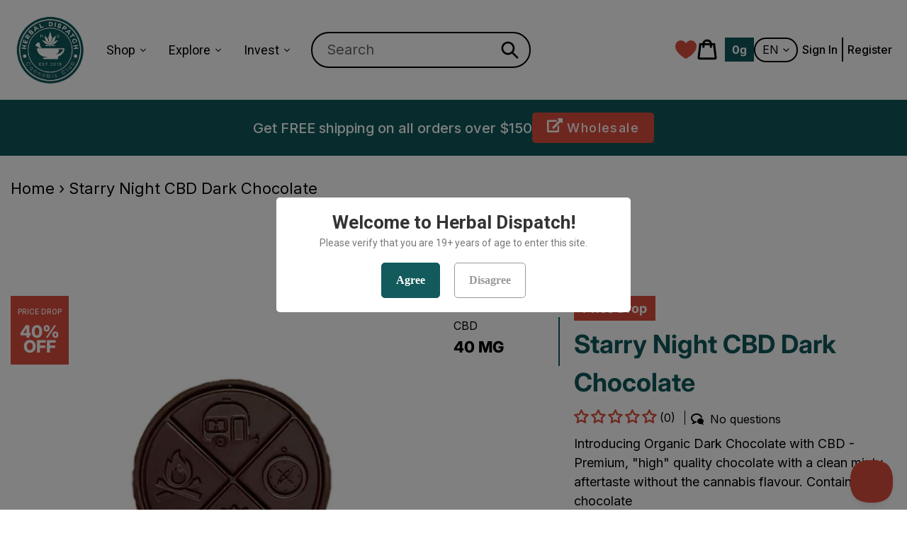

--- FILE ---
content_type: text/html; charset=utf-8
request_url: https://herbaldispatch.com/products/starry-night-cbd-dark-chocolate
body_size: 83655
content:
<html class="no-js" lang="en">
  <head>
    
    








    <meta charset="utf-8">
    <meta http-equiv="X-UA-Compatible" content="IE=edge,chrome=1">
    <meta name="viewport" content="width=device-width,initial-scale=1">
    <meta name="theme-color" content="#dc4f3f">

    <link rel="preconnect" href="https://cdn.shopify.com" crossorigin>
    <link rel="preconnect" href="https://fonts.shopifycdn.com" crossorigin>
    <link rel="preconnect" href="https://monorail-edge.shopifysvc.com"><link rel="preload" href="//herbaldispatch.com/cdn/shop/t/96/assets/theme.css?v=48270017982917185211750230066" as="style">
    

    <!--
      <link rel="preload" as="font" href="//herbaldispatch.com/cdn/fonts/inter/inter_n8.d15c916037fee1656886aab64725534609d62cc8.woff2" type="font/woff2" crossorigin>
      <link rel="preload" as="font" href="//herbaldispatch.com/cdn/fonts/inter/inter_n4.b2a3f24c19b4de56e8871f609e73ca7f6d2e2bb9.woff2" type="font/woff2" crossorigin>
      <link rel="preload" as="font" href="//herbaldispatch.com/cdn/fonts/inter/inter_n7.02711e6b374660cfc7915d1afc1c204e633421e4.woff2" type="font/woff2" crossorigin>
    -->

    <link rel="preload" href="//herbaldispatch.com/cdn/shop/t/96/assets/theme.js?v=18733485951637050451748982091" as="script">
    <link rel="preload" href="//herbaldispatch.com/cdn/shop/t/96/assets/lazysizes.js?v=63098554868324070131748982091" as="script"><link rel="canonical" href="https://herbaldispatch.com/products/starry-night-cbd-dark-chocolate"><link rel="shortcut icon" href="//herbaldispatch.com/cdn/shop/files/fv-icon_32x32_b10d9499-9188-4f98-a912-99b2c9720c82_32x32.png?v=1660731049" type="image/png"><title>Starry Night CBD Dark Chocolate
&ndash; Herbal Dispatch</title><meta name="description" content="Introducing Organic Dark Chocolate with CBD - Premium, &quot;high&quot; quality chocolate with a clean minty aftertaste without the cannabis flavour. Made with the finest organic, fair trade dark chocolate and CO2 extracted CBD distillate from BC, sun-grown cannabis. Let&#39;s Get Hazy!  Contains: 1 chocolate"><!-- /snippets/social-meta-tags.liquid -->


<meta property="og:site_name" content="Herbal Dispatch">
<meta property="og:url" content="https://herbaldispatch.com/products/starry-night-cbd-dark-chocolate">
<meta property="og:title" content="Starry Night CBD Dark Chocolate">
<meta property="og:type" content="product">
<meta property="og:description" content="Introducing Organic Dark Chocolate with CBD - Premium, &quot;high&quot; quality chocolate with a clean minty aftertaste without the cannabis flavour. Made with the finest organic, fair trade dark chocolate and CO2 extracted CBD distillate from BC, sun-grown cannabis. Let&#39;s Get Hazy!  Contains: 1 chocolate"><meta property="og:image" content="http://herbaldispatch.com/cdn/shop/products/ProductImageUploads_21_5ec339dc-4dec-4df4-b74d-461f79013855.jpg?v=1671062092">
  <meta property="og:image:secure_url" content="https://herbaldispatch.com/cdn/shop/products/ProductImageUploads_21_5ec339dc-4dec-4df4-b74d-461f79013855.jpg?v=1671062092">
  <meta property="og:image:width" content="1200">
  <meta property="og:image:height" content="1200">
  <meta property="og:price:amount" content="2.95">
  <meta property="og:price:currency" content="CAD">



<meta name="twitter:card" content="summary_large_image">
<meta name="twitter:title" content="Starry Night CBD Dark Chocolate">
<meta name="twitter:description" content="Introducing Organic Dark Chocolate with CBD - Premium, &quot;high&quot; quality chocolate with a clean minty aftertaste without the cannabis flavour. Made with the finest organic, fair trade dark chocolate and CO2 extracted CBD distillate from BC, sun-grown cannabis. Let&#39;s Get Hazy!  Contains: 1 chocolate">

    
<style data-shopify>
:root {
    --color-text: #3a3a3a;
    --color-text-rgb: 58, 58, 58;
    --color-body-text: #333232;
    --color-sale-text: #EA0606;
    --color-small-button-text-border: #3a3a3a;
    --color-text-field: #ffffff;
    --color-text-field-text: #000000;
    --color-text-field-text-rgb: 0, 0, 0;

    --color-btn-primary: #dc4f3f;
    --color-btn-primary-darker: #c43424;
    --color-btn-primary-text: #ffffff;

    --color-blankstate: rgba(51, 50, 50, 0.35);
    --color-blankstate-border: rgba(51, 50, 50, 0.2);
    --color-blankstate-background: rgba(51, 50, 50, 0.1);

    --color-text-focus:#606060;
    --color-overlay-text-focus:#e6e6e6;
    --color-btn-primary-focus:#c43424;
    --color-btn-social-focus:#d2d2d2;
    --color-small-button-text-border-focus:#606060;
    --predictive-search-focus:#f2f2f2;

    --color-body: #ffffff;
    --color-bg: #ffffff;
    --color-bg-rgb: 255, 255, 255;
    --color-bg-alt: rgba(51, 50, 50, 0.05);
    --color-bg-currency-selector: rgba(51, 50, 50, 0.2);

    --color-overlay-title-text: #ffffff;
    --color-image-overlay: #685858;
    --color-image-overlay-rgb: 104, 88, 88;--opacity-image-overlay: 0.4;--hover-overlay-opacity: 0.8;

    --color-border: #ebebeb;
    --color-border-form: #cccccc;
    --color-border-form-darker: #b3b3b3;

    --svg-select-icon: url(//herbaldispatch.com/cdn/shop/t/96/assets/ico-select.svg?v=29003672709104678581748982091);
    --slick-img-url: url(//herbaldispatch.com/cdn/shop/t/96/assets/ajax-loader.gif?v=41356863302472015721748982091);

    --font-weight-body--bold: 700;
    --font-weight-body--bolder: 700;

    --font-stack-header: Inter, sans-serif;
    --font-style-header: normal;
    --font-weight-header: 800;

    --font-stack-body: Inter, sans-serif;
    --font-style-body: normal;
    --font-weight-body: 400;

    --font-size-header: 26;

    --font-size-base: 16;

    --font-h1-desktop: 35;
    --font-h1-mobile: 32;
    --font-h2-desktop: 20;
    --font-h2-mobile: 18;
    --font-h3-mobile: 20;
    --font-h4-desktop: 17;
    --font-h4-mobile: 15;
    --font-h5-desktop: 15;
    --font-h5-mobile: 13;
    --font-h6-desktop: 14;
    --font-h6-mobile: 12;

    --font-mega-title-large-desktop: 65;

    --font-rich-text-large: 18;
    --font-rich-text-small: 14;

    
--color-video-bg: #f2f2f2;

    
    --global-color-image-loader-primary: rgba(58, 58, 58, 0.06);
    --global-color-image-loader-secondary: rgba(58, 58, 58, 0.12);
  }
</style>


    
    <link
      rel="stylesheet"
      href="//herbaldispatch.com/cdn/shop/t/96/assets/theme.css?v=48270017982917185211750230066"
      type="text/css"
      media="print"
      onload="this.media='all'"
    >

    <!-- Reddit Pixel -->
    <script>
      !function(w,d){if(!w.rdt){var p=w.rdt=function(){p.sendEvent?p.sendEvent.apply(p,arguments):p.callQueue.push(arguments)};p.callQueue=[];var t=d.createElement("script");t.src="https://www.redditstatic.com/ads/pixel.js",t.async=!0;var s=d.getElementsByTagName("script")[0];s.parentNode.insertBefore(t,s)}}(window,document);rdt('init','t2_i95ovl', {"optOut":false,"useDecimalCurrencyValues":true});rdt('track', 'PageVisit');
    </script>
    <!-- DO NOT MODIFY UNLESS TO REPLACE A USER IDENTIFIER -->
    <!-- End Reddit Pixel -->

    <style>
      @font-face {
  font-family: Inter;
  font-weight: 800;
  font-style: normal;
  font-display: swap;
  src: url("//herbaldispatch.com/cdn/fonts/inter/inter_n8.d15c916037fee1656886aab64725534609d62cc8.woff2") format("woff2"),
       url("//herbaldispatch.com/cdn/fonts/inter/inter_n8.c88637171fecf10ab2d88c89dbf06f41a1ae8be5.woff") format("woff");
}

      @font-face {
  font-family: Inter;
  font-weight: 400;
  font-style: normal;
  font-display: swap;
  src: url("//herbaldispatch.com/cdn/fonts/inter/inter_n4.b2a3f24c19b4de56e8871f609e73ca7f6d2e2bb9.woff2") format("woff2"),
       url("//herbaldispatch.com/cdn/fonts/inter/inter_n4.af8052d517e0c9ffac7b814872cecc27ae1fa132.woff") format("woff");
}

      @font-face {
  font-family: Inter;
  font-weight: 700;
  font-style: normal;
  font-display: swap;
  src: url("//herbaldispatch.com/cdn/fonts/inter/inter_n7.02711e6b374660cfc7915d1afc1c204e633421e4.woff2") format("woff2"),
       url("//herbaldispatch.com/cdn/fonts/inter/inter_n7.6dab87426f6b8813070abd79972ceaf2f8d3b012.woff") format("woff");
}

      @font-face {
  font-family: Inter;
  font-weight: 700;
  font-style: normal;
  font-display: swap;
  src: url("//herbaldispatch.com/cdn/fonts/inter/inter_n7.02711e6b374660cfc7915d1afc1c204e633421e4.woff2") format("woff2"),
       url("//herbaldispatch.com/cdn/fonts/inter/inter_n7.6dab87426f6b8813070abd79972ceaf2f8d3b012.woff") format("woff");
}

      @font-face {
  font-family: Inter;
  font-weight: 400;
  font-style: italic;
  font-display: swap;
  src: url("//herbaldispatch.com/cdn/fonts/inter/inter_i4.feae1981dda792ab80d117249d9c7e0f1017e5b3.woff2") format("woff2"),
       url("//herbaldispatch.com/cdn/fonts/inter/inter_i4.62773b7113d5e5f02c71486623cf828884c85c6e.woff") format("woff");
}

      @font-face {
  font-family: Inter;
  font-weight: 700;
  font-style: italic;
  font-display: swap;
  src: url("//herbaldispatch.com/cdn/fonts/inter/inter_i7.b377bcd4cc0f160622a22d638ae7e2cd9b86ea4c.woff2") format("woff2"),
       url("//herbaldispatch.com/cdn/fonts/inter/inter_i7.7c69a6a34e3bb44fcf6f975857e13b9a9b25beb4.woff") format("woff");
}

    </style>

    <script>const moneyFormat = "${{amount}}"
var theme = {
        breakpoints: {
          medium: 750,
          large: 990,
          widescreen: 1400
        },
        strings: {
          addToCart: "Add to cart",
          soldOut: "Sold out",
          unavailable: "Unavailable",
          regularPrice: "Regular price",
          salePrice: "Sale price",
          sale: "Sale",
          fromLowestPrice: "[price]",
          vendor: "Vendor",
          showMore: "Show More",
          showLess: "Show Less",
          searchFor: "Search for",
          addressError: "Error looking up that address",
          addressNoResults: "No results for that address",
          addressQueryLimit: "You have exceeded the Google API usage limit. Consider upgrading to a \u003ca href=\"https:\/\/developers.google.com\/maps\/premium\/usage-limits\"\u003ePremium Plan\u003c\/a\u003e.",
          authError: "There was a problem authenticating your Google Maps account.",
          newWindow: "Opens in a new window.",
          external: "Opens external website.",
          newWindowExternal: "Opens external website in a new window.",
          removeLabel: "Remove [product]",
          update: "Update",
          quantity: "Quantity",
          discountedTotal: "Discounted total",
          regularTotal: "Regular total",
          priceColumn: "See Price column for discount details.",
          quantityMinimumMessage: "Quantity must be 1 or more",
          cartError: "There was an error while updating your cart. Please try again.",
          removedItemMessage: "Removed \u003cspan class=\"cart__removed-product-details\"\u003e([quantity]) [link]\u003c\/span\u003e from your cart.",
          unitPrice: "Unit price",
          unitPriceSeparator: "per",
          oneCartCount: "1 item",
          otherCartCount: "[count] items",
          quantityLabel: "Quantity: [count]",
          products: "Products",
          loading: "Loading",
          number_of_results: "[result_number] of [results_count]",
          number_of_results_found: "[results_count] results found",
          one_result_found: "1 result found"
        },
        moneyFormat: moneyFormat,
        moneyFormatWithCurrency: "${{amount}} CAD",
        settings: {
          predictiveSearchEnabled: false,
          predictiveSearchShowPrice: true,
          predictiveSearchShowVendor: false
        },
        stylesheet: "//herbaldispatch.com/cdn/shop/t/96/assets/theme.css?v=48270017982917185211750230066"
      };document.documentElement.className = document.documentElement.className.replace('no-js', 'js');
    </script><script src="https://ajax.googleapis.com/ajax/libs/jquery/3.6.0/jquery.min.js"></script>
    <script src="//herbaldispatch.com/cdn/shop/t/96/assets/theme.js?v=18733485951637050451748982091" defer="defer"></script>
    <script src="//herbaldispatch.com/cdn/shop/t/96/assets/lazysizes.js?v=63098554868324070131748982091" async="async"></script>
    <script src="//herbaldispatch.com/cdn/shop/t/96/assets/jquery.validate.min.js?v=138916105038672749461748982091" defer="defer"></script>
    <script src="//herbaldispatch.com/cdn/shop/t/96/assets/jquery.mask.min.js?v=149979100754285650251748982091" defer="defer"></script>
    <script src="//herbaldispatch.com/cdn/shop/t/96/assets/slick.js?v=18270799639888039791748982091" defer="defer"></script>
    <script src="//herbaldispatch.com/cdn/shop/t/96/assets/custom.js?v=15343783903314117111748982091" defer="defer"></script>
    <script src="https://unpkg.com/@popperjs/core@2"></script>
    <script src="https://unpkg.com/tippy.js@6"></script>

    <script type="text/javascript">
      if (window.MSInputMethodContext && document.documentMode) {
        var scripts = document.getElementsByTagName('script')[0];
        var polyfill = document.createElement("script");
        polyfill.defer = true;
        polyfill.src = "//herbaldispatch.com/cdn/shop/t/96/assets/ie11CustomProperties.min.js?v=146208399201472936201748982091";

        scripts.parentNode.insertBefore(polyfill, scripts);
      }
    </script>

    <script>window.performance && window.performance.mark && window.performance.mark('shopify.content_for_header.start');</script><meta name="google-site-verification" content="z2KjZUvySeFmebSFiroOpSdceiftVRBiaxaC0aZCjLo">
<meta id="shopify-digital-wallet" name="shopify-digital-wallet" content="/65600979199/digital_wallets/dialog">
<link rel="alternate" hreflang="x-default" href="https://herbaldispatch.com/products/starry-night-cbd-dark-chocolate">
<link rel="alternate" hreflang="en-CA" href="https://herbaldispatch.com/products/starry-night-cbd-dark-chocolate">
<link rel="alternate" hreflang="fr-CA" href="https://herbaldispatch.com/fr/products/starry-night-cbd-dark-chocolate">
<link rel="alternate" type="application/json+oembed" href="https://herbaldispatch.com/products/starry-night-cbd-dark-chocolate.oembed">
<script async="async" src="/checkouts/internal/preloads.js?locale=en-CA"></script>
<script id="shopify-features" type="application/json">{"accessToken":"c08a9ece6736b73d77e93584f7662194","betas":["rich-media-storefront-analytics"],"domain":"herbaldispatch.com","predictiveSearch":true,"shopId":65600979199,"locale":"en"}</script>
<script>var Shopify = Shopify || {};
Shopify.shop = "herbaldispatch.myshopify.com";
Shopify.locale = "en";
Shopify.currency = {"active":"CAD","rate":"1.0"};
Shopify.country = "CA";
Shopify.theme = {"name":"HD | Dev | 20250603 | Vet Object","id":151276978431,"schema_name":"Debut","schema_version":"17.14.1","theme_store_id":null,"role":"main"};
Shopify.theme.handle = "null";
Shopify.theme.style = {"id":null,"handle":null};
Shopify.cdnHost = "herbaldispatch.com/cdn";
Shopify.routes = Shopify.routes || {};
Shopify.routes.root = "/";</script>
<script type="module">!function(o){(o.Shopify=o.Shopify||{}).modules=!0}(window);</script>
<script>!function(o){function n(){var o=[];function n(){o.push(Array.prototype.slice.apply(arguments))}return n.q=o,n}var t=o.Shopify=o.Shopify||{};t.loadFeatures=n(),t.autoloadFeatures=n()}(window);</script>
<script id="shop-js-analytics" type="application/json">{"pageType":"product"}</script>
<script defer="defer" async type="module" src="//herbaldispatch.com/cdn/shopifycloud/shop-js/modules/v2/client.init-shop-cart-sync_BdyHc3Nr.en.esm.js"></script>
<script defer="defer" async type="module" src="//herbaldispatch.com/cdn/shopifycloud/shop-js/modules/v2/chunk.common_Daul8nwZ.esm.js"></script>
<script type="module">
  await import("//herbaldispatch.com/cdn/shopifycloud/shop-js/modules/v2/client.init-shop-cart-sync_BdyHc3Nr.en.esm.js");
await import("//herbaldispatch.com/cdn/shopifycloud/shop-js/modules/v2/chunk.common_Daul8nwZ.esm.js");

  window.Shopify.SignInWithShop?.initShopCartSync?.({"fedCMEnabled":true,"windoidEnabled":true});

</script>
<script>(function() {
  var isLoaded = false;
  function asyncLoad() {
    if (isLoaded) return;
    isLoaded = true;
    var urls = ["https:\/\/cdn-loyalty.yotpo.com\/loader\/TMp3HOLL1RnT59XnfRZ5UQ.js?shop=herbaldispatch.myshopify.com","https:\/\/gtranslate.io\/shopify\/gtranslate.js?shop=herbaldispatch.myshopify.com","https:\/\/cdn.shopify.com\/s\/files\/1\/0875\/2064\/files\/easyauth-1.0.0.min.js?shop=herbaldispatch.myshopify.com","https:\/\/shopiapps.in\/compare_product\/cmp_widget\/sp_cmp_init.js?shop=herbaldispatch.myshopify.com","https:\/\/schemaplusfiles.s3.amazonaws.com\/loader.min.js?shop=herbaldispatch.myshopify.com","https:\/\/platform-api.sharethis.com\/js\/sharethis.js?shop=herbaldispatch.myshopify.com#property=679404763093bd0013c181c1\u0026product=-buttons\u0026source=-buttons-shopify\u0026ver=1737753725"];
    for (var i = 0; i < urls.length; i++) {
      var s = document.createElement('script');
      s.type = 'text/javascript';
      s.async = true;
      s.src = urls[i];
      var x = document.getElementsByTagName('script')[0];
      x.parentNode.insertBefore(s, x);
    }
  };
  if(window.attachEvent) {
    window.attachEvent('onload', asyncLoad);
  } else {
    window.addEventListener('load', asyncLoad, false);
  }
})();</script>
<script id="__st">var __st={"a":65600979199,"offset":-28800,"reqid":"c6474aa0-6db4-46a4-9aa3-5efd7e6b4860-1769023004","pageurl":"herbaldispatch.com\/products\/starry-night-cbd-dark-chocolate","u":"a82ff02a2254","p":"product","rtyp":"product","rid":7918128726271};</script>
<script>window.ShopifyPaypalV4VisibilityTracking = true;</script>
<script id="captcha-bootstrap">!function(){'use strict';const t='contact',e='account',n='new_comment',o=[[t,t],['blogs',n],['comments',n],[t,'customer']],c=[[e,'customer_login'],[e,'guest_login'],[e,'recover_customer_password'],[e,'create_customer']],r=t=>t.map((([t,e])=>`form[action*='/${t}']:not([data-nocaptcha='true']) input[name='form_type'][value='${e}']`)).join(','),a=t=>()=>t?[...document.querySelectorAll(t)].map((t=>t.form)):[];function s(){const t=[...o],e=r(t);return a(e)}const i='password',u='form_key',d=['recaptcha-v3-token','g-recaptcha-response','h-captcha-response',i],f=()=>{try{return window.sessionStorage}catch{return}},m='__shopify_v',_=t=>t.elements[u];function p(t,e,n=!1){try{const o=window.sessionStorage,c=JSON.parse(o.getItem(e)),{data:r}=function(t){const{data:e,action:n}=t;return t[m]||n?{data:e,action:n}:{data:t,action:n}}(c);for(const[e,n]of Object.entries(r))t.elements[e]&&(t.elements[e].value=n);n&&o.removeItem(e)}catch(o){console.error('form repopulation failed',{error:o})}}const l='form_type',E='cptcha';function T(t){t.dataset[E]=!0}const w=window,h=w.document,L='Shopify',v='ce_forms',y='captcha';let A=!1;((t,e)=>{const n=(g='f06e6c50-85a8-45c8-87d0-21a2b65856fe',I='https://cdn.shopify.com/shopifycloud/storefront-forms-hcaptcha/ce_storefront_forms_captcha_hcaptcha.v1.5.2.iife.js',D={infoText:'Protected by hCaptcha',privacyText:'Privacy',termsText:'Terms'},(t,e,n)=>{const o=w[L][v],c=o.bindForm;if(c)return c(t,g,e,D).then(n);var r;o.q.push([[t,g,e,D],n]),r=I,A||(h.body.append(Object.assign(h.createElement('script'),{id:'captcha-provider',async:!0,src:r})),A=!0)});var g,I,D;w[L]=w[L]||{},w[L][v]=w[L][v]||{},w[L][v].q=[],w[L][y]=w[L][y]||{},w[L][y].protect=function(t,e){n(t,void 0,e),T(t)},Object.freeze(w[L][y]),function(t,e,n,w,h,L){const[v,y,A,g]=function(t,e,n){const i=e?o:[],u=t?c:[],d=[...i,...u],f=r(d),m=r(i),_=r(d.filter((([t,e])=>n.includes(e))));return[a(f),a(m),a(_),s()]}(w,h,L),I=t=>{const e=t.target;return e instanceof HTMLFormElement?e:e&&e.form},D=t=>v().includes(t);t.addEventListener('submit',(t=>{const e=I(t);if(!e)return;const n=D(e)&&!e.dataset.hcaptchaBound&&!e.dataset.recaptchaBound,o=_(e),c=g().includes(e)&&(!o||!o.value);(n||c)&&t.preventDefault(),c&&!n&&(function(t){try{if(!f())return;!function(t){const e=f();if(!e)return;const n=_(t);if(!n)return;const o=n.value;o&&e.removeItem(o)}(t);const e=Array.from(Array(32),(()=>Math.random().toString(36)[2])).join('');!function(t,e){_(t)||t.append(Object.assign(document.createElement('input'),{type:'hidden',name:u})),t.elements[u].value=e}(t,e),function(t,e){const n=f();if(!n)return;const o=[...t.querySelectorAll(`input[type='${i}']`)].map((({name:t})=>t)),c=[...d,...o],r={};for(const[a,s]of new FormData(t).entries())c.includes(a)||(r[a]=s);n.setItem(e,JSON.stringify({[m]:1,action:t.action,data:r}))}(t,e)}catch(e){console.error('failed to persist form',e)}}(e),e.submit())}));const S=(t,e)=>{t&&!t.dataset[E]&&(n(t,e.some((e=>e===t))),T(t))};for(const o of['focusin','change'])t.addEventListener(o,(t=>{const e=I(t);D(e)&&S(e,y())}));const B=e.get('form_key'),M=e.get(l),P=B&&M;t.addEventListener('DOMContentLoaded',(()=>{const t=y();if(P)for(const e of t)e.elements[l].value===M&&p(e,B);[...new Set([...A(),...v().filter((t=>'true'===t.dataset.shopifyCaptcha))])].forEach((e=>S(e,t)))}))}(h,new URLSearchParams(w.location.search),n,t,e,['guest_login'])})(!0,!1)}();</script>
<script integrity="sha256-4kQ18oKyAcykRKYeNunJcIwy7WH5gtpwJnB7kiuLZ1E=" data-source-attribution="shopify.loadfeatures" defer="defer" src="//herbaldispatch.com/cdn/shopifycloud/storefront/assets/storefront/load_feature-a0a9edcb.js" crossorigin="anonymous"></script>
<script data-source-attribution="shopify.dynamic_checkout.dynamic.init">var Shopify=Shopify||{};Shopify.PaymentButton=Shopify.PaymentButton||{isStorefrontPortableWallets:!0,init:function(){window.Shopify.PaymentButton.init=function(){};var t=document.createElement("script");t.src="https://herbaldispatch.com/cdn/shopifycloud/portable-wallets/latest/portable-wallets.en.js",t.type="module",document.head.appendChild(t)}};
</script>
<script data-source-attribution="shopify.dynamic_checkout.buyer_consent">
  function portableWalletsHideBuyerConsent(e){var t=document.getElementById("shopify-buyer-consent"),n=document.getElementById("shopify-subscription-policy-button");t&&n&&(t.classList.add("hidden"),t.setAttribute("aria-hidden","true"),n.removeEventListener("click",e))}function portableWalletsShowBuyerConsent(e){var t=document.getElementById("shopify-buyer-consent"),n=document.getElementById("shopify-subscription-policy-button");t&&n&&(t.classList.remove("hidden"),t.removeAttribute("aria-hidden"),n.addEventListener("click",e))}window.Shopify?.PaymentButton&&(window.Shopify.PaymentButton.hideBuyerConsent=portableWalletsHideBuyerConsent,window.Shopify.PaymentButton.showBuyerConsent=portableWalletsShowBuyerConsent);
</script>
<script data-source-attribution="shopify.dynamic_checkout.cart.bootstrap">document.addEventListener("DOMContentLoaded",(function(){function t(){return document.querySelector("shopify-accelerated-checkout-cart, shopify-accelerated-checkout")}if(t())Shopify.PaymentButton.init();else{new MutationObserver((function(e,n){t()&&(Shopify.PaymentButton.init(),n.disconnect())})).observe(document.body,{childList:!0,subtree:!0})}}));
</script>

<script>window.performance && window.performance.mark && window.performance.mark('shopify.content_for_header.end');</script>

    
<!-- Start of Judge.me Core -->
<link rel="dns-prefetch" href="https://cdn.judge.me/">
<script data-cfasync='false' class='jdgm-settings-script'>window.jdgmSettings={"pagination":5,"disable_web_reviews":false,"badge_no_review_text":"(0)","badge_n_reviews_text":"({{ n }})","hide_badge_preview_if_no_reviews":false,"badge_hide_text":false,"enforce_center_preview_badge":false,"widget_title":"Customer Reviews","widget_open_form_text":"Write a review","widget_close_form_text":"Cancel review","widget_refresh_page_text":"Refresh page","widget_summary_text":"Based on {{ number_of_reviews }} review/reviews","widget_no_review_text":"Be the first to write a review","widget_name_field_text":"Display name","widget_verified_name_field_text":"Verified Name (public)","widget_name_placeholder_text":"Display name","widget_required_field_error_text":"This field is required.","widget_email_field_text":"Email address","widget_verified_email_field_text":"Verified Email (private, can not be edited)","widget_email_placeholder_text":"Your email address","widget_email_field_error_text":"Please enter a valid email address.","widget_rating_field_text":"Rating","widget_review_title_field_text":"Review Title","widget_review_title_placeholder_text":"Give your review a title","widget_review_body_field_text":"Review content","widget_review_body_placeholder_text":"Start writing here...","widget_pictures_field_text":"Picture/Video (optional)","widget_submit_review_text":"Submit Review","widget_submit_verified_review_text":"Submit Verified Review","widget_submit_success_msg_with_auto_publish":"Thank you! Please refresh the page in a few moments to see your review. You can remove or edit your review by logging into \u003ca href='https://judge.me/login' target='_blank' rel='nofollow noopener'\u003eJudge.me\u003c/a\u003e","widget_submit_success_msg_no_auto_publish":"Thank you! Your review will be published as soon as it is approved by our admin. You can remove or edit your review by logging into \u003ca href='https://judge.me/login' target='_blank' rel='nofollow noopener'\u003eJudge.me\u003c/a\u003e","widget_show_default_reviews_out_of_total_text":"Showing {{ n_reviews_shown }} out of {{ n_reviews }} reviews.","widget_show_all_link_text":"Show all","widget_show_less_link_text":"Show less","widget_author_said_text":"{{ reviewer_name }} said:","widget_days_text":"{{ n }} days ago","widget_weeks_text":"{{ n }} week/weeks ago","widget_months_text":"{{ n }} month/months ago","widget_years_text":"{{ n }} year/years ago","widget_yesterday_text":"Yesterday","widget_today_text":"Today","widget_replied_text":"\u003e\u003e {{ shop_name }} replied:","widget_read_more_text":"Read more","widget_reviewer_name_as_initial":"last_initial","widget_rating_filter_color":"","widget_rating_filter_see_all_text":"See all reviews","widget_sorting_most_recent_text":"Most Recent","widget_sorting_highest_rating_text":"Highest Rating","widget_sorting_lowest_rating_text":"Lowest Rating","widget_sorting_with_pictures_text":"Only Pictures","widget_sorting_most_helpful_text":"Most Helpful","widget_open_question_form_text":"Ask a question","widget_reviews_subtab_text":"Reviews","widget_questions_subtab_text":"Questions","widget_question_label_text":"Question","widget_answer_label_text":"Answer","widget_question_placeholder_text":"Write your question here","widget_submit_question_text":"Submit Question","widget_question_submit_success_text":"Thank you for your question! We will notify you once it gets answered.","verified_badge_text":"Verified","verified_badge_bg_color":"","verified_badge_text_color":"","verified_badge_placement":"left-of-reviewer-name","widget_review_max_height":"","widget_hide_border":false,"widget_social_share":false,"widget_thumb":false,"widget_review_location_show":true,"widget_location_format":"city_state_code_only","all_reviews_include_out_of_store_products":true,"all_reviews_out_of_store_text":"(out of store)","all_reviews_pagination":100,"all_reviews_product_name_prefix_text":"about","enable_review_pictures":true,"enable_question_anwser":true,"widget_theme":"leex","review_date_format":"mm/dd/yyyy","default_sort_method":"most-helpful","widget_product_reviews_subtab_text":"Product Reviews","widget_shop_reviews_subtab_text":"Shop Reviews","widget_other_products_reviews_text":"Reviews for other products","widget_store_reviews_subtab_text":"Store reviews","widget_no_store_reviews_text":"This store hasn't received any reviews yet","widget_web_restriction_product_reviews_text":"This product hasn't received any reviews yet","widget_no_items_text":"No items found","widget_show_more_text":"Show more","widget_write_a_store_review_text":"Write a Store Review","widget_other_languages_heading":"Reviews in Other Languages","widget_translate_review_text":"Translate review to {{ language }}","widget_translating_review_text":"Translating...","widget_show_original_translation_text":"Show original ({{ language }})","widget_translate_review_failed_text":"Review couldn't be translated.","widget_translate_review_retry_text":"Retry","widget_translate_review_try_again_later_text":"Try again later","show_product_url_for_grouped_product":false,"widget_sorting_pictures_first_text":"Pictures First","show_pictures_on_all_rev_page_mobile":false,"show_pictures_on_all_rev_page_desktop":false,"floating_tab_hide_mobile_install_preference":false,"floating_tab_button_name":"★ Reviews","floating_tab_title":"Let customers speak for us","floating_tab_button_color":"","floating_tab_button_background_color":"","floating_tab_url":"","floating_tab_url_enabled":false,"floating_tab_tab_style":"text","all_reviews_text_badge_text":"Customers rate us {{ shop.metafields.judgeme.all_reviews_rating | round: 1 }}/5 based on {{ shop.metafields.judgeme.all_reviews_count }} reviews.","all_reviews_text_badge_text_branded_style":"{{ shop.metafields.judgeme.all_reviews_rating | round: 1 }} out of 5 stars based on {{ shop.metafields.judgeme.all_reviews_count }} reviews","is_all_reviews_text_badge_a_link":false,"show_stars_for_all_reviews_text_badge":false,"all_reviews_text_badge_url":"","all_reviews_text_style":"text","all_reviews_text_color_style":"judgeme_brand_color","all_reviews_text_color":"#108474","all_reviews_text_show_jm_brand":true,"featured_carousel_show_header":true,"featured_carousel_title":"Let customers speak for us ..","testimonials_carousel_title":"Customers are saying","videos_carousel_title":"Real customer stories","cards_carousel_title":"Customers are saying","featured_carousel_count_text":"from {{ n }} reviews","featured_carousel_add_link_to_all_reviews_page":false,"featured_carousel_url":"","featured_carousel_show_images":true,"featured_carousel_autoslide_interval":5,"featured_carousel_arrows_on_the_sides":false,"featured_carousel_height":250,"featured_carousel_width":80,"featured_carousel_image_size":0,"featured_carousel_image_height":250,"featured_carousel_arrow_color":"#eeeeee","verified_count_badge_style":"vintage","verified_count_badge_orientation":"horizontal","verified_count_badge_color_style":"judgeme_brand_color","verified_count_badge_color":"#108474","is_verified_count_badge_a_link":false,"verified_count_badge_url":"","verified_count_badge_show_jm_brand":true,"widget_rating_preset_default":0,"widget_first_sub_tab":"product-reviews","widget_show_histogram":true,"widget_histogram_use_custom_color":false,"widget_pagination_use_custom_color":true,"widget_star_use_custom_color":false,"widget_verified_badge_use_custom_color":false,"widget_write_review_use_custom_color":false,"picture_reminder_submit_button":"Upload Pictures","enable_review_videos":false,"mute_video_by_default":false,"widget_sorting_videos_first_text":"Videos First","widget_review_pending_text":"Pending","featured_carousel_items_for_large_screen":5,"social_share_options_order":"Facebook,Twitter","remove_microdata_snippet":false,"disable_json_ld":false,"enable_json_ld_products":false,"preview_badge_show_question_text":true,"preview_badge_no_question_text":"No questions","preview_badge_n_question_text":"{{ number_of_questions }} question/questions","qa_badge_show_icon":true,"qa_badge_icon_color":"#000000","qa_badge_position":"same-row","remove_judgeme_branding":false,"widget_add_search_bar":false,"widget_search_bar_placeholder":"Search","widget_sorting_verified_only_text":"Verified only","featured_carousel_theme":"default","featured_carousel_show_rating":true,"featured_carousel_show_title":true,"featured_carousel_show_body":true,"featured_carousel_show_date":false,"featured_carousel_show_reviewer":true,"featured_carousel_show_product":false,"featured_carousel_header_background_color":"#108474","featured_carousel_header_text_color":"#ffffff","featured_carousel_name_product_separator":"reviewed","featured_carousel_full_star_background":"#108474","featured_carousel_empty_star_background":"#dadada","featured_carousel_vertical_theme_background":"#f9fafb","featured_carousel_verified_badge_enable":false,"featured_carousel_verified_badge_color":"#108474","featured_carousel_border_style":"round","featured_carousel_review_line_length_limit":3,"featured_carousel_more_reviews_button_text":"Read more reviews","featured_carousel_view_product_button_text":"View product","all_reviews_page_load_reviews_on":"scroll","all_reviews_page_load_more_text":"Load More Reviews","disable_fb_tab_reviews":false,"enable_ajax_cdn_cache":false,"widget_public_name_text":"displayed publicly like","default_reviewer_name":"John S","default_reviewer_name_has_non_latin":true,"widget_reviewer_anonymous":"Anonymous","medals_widget_title":"Judge.me Review Medals","medals_widget_background_color":"#f9fafb","medals_widget_position":"footer_all_pages","medals_widget_border_color":"#f9fafb","medals_widget_verified_text_position":"left","medals_widget_use_monochromatic_version":false,"medals_widget_elements_color":"#108474","show_reviewer_avatar":true,"widget_invalid_yt_video_url_error_text":"Not a YouTube video URL","widget_max_length_field_error_text":"Please enter no more than {0} characters.","widget_show_country_flag":false,"widget_show_collected_via_shop_app":true,"widget_verified_by_shop_badge_style":"light","widget_verified_by_shop_text":"Verified by Shop","widget_show_photo_gallery":false,"widget_load_with_code_splitting":true,"widget_ugc_install_preference":false,"widget_ugc_title":"Made by us, Shared by you","widget_ugc_subtitle":"Tag us to see your picture featured in our page","widget_ugc_arrows_color":"#ffffff","widget_ugc_primary_button_text":"Buy Now","widget_ugc_primary_button_background_color":"#108474","widget_ugc_primary_button_text_color":"#ffffff","widget_ugc_primary_button_border_width":"0","widget_ugc_primary_button_border_style":"none","widget_ugc_primary_button_border_color":"#108474","widget_ugc_primary_button_border_radius":"25","widget_ugc_secondary_button_text":"Load More","widget_ugc_secondary_button_background_color":"#ffffff","widget_ugc_secondary_button_text_color":"#108474","widget_ugc_secondary_button_border_width":"2","widget_ugc_secondary_button_border_style":"solid","widget_ugc_secondary_button_border_color":"#108474","widget_ugc_secondary_button_border_radius":"25","widget_ugc_reviews_button_text":"View Reviews","widget_ugc_reviews_button_background_color":"#ffffff","widget_ugc_reviews_button_text_color":"#108474","widget_ugc_reviews_button_border_width":"2","widget_ugc_reviews_button_border_style":"solid","widget_ugc_reviews_button_border_color":"#108474","widget_ugc_reviews_button_border_radius":"25","widget_ugc_reviews_button_link_to":"judgeme-reviews-page","widget_ugc_show_post_date":true,"widget_ugc_max_width":"800","widget_rating_metafield_value_type":true,"widget_primary_color":"#dc4f3f","widget_enable_secondary_color":false,"widget_secondary_color":"#edf5f5","widget_summary_average_rating_text":"{{ average_rating }} out of 5","widget_media_grid_title":"Customer photos \u0026 videos","widget_media_grid_see_more_text":"See more","widget_round_style":false,"widget_show_product_medals":true,"widget_verified_by_judgeme_text":"Verified by Judge.me","widget_show_store_medals":true,"widget_verified_by_judgeme_text_in_store_medals":"Verified by Judge.me","widget_media_field_exceed_quantity_message":"Sorry, we can only accept {{ max_media }} for one review.","widget_media_field_exceed_limit_message":"{{ file_name }} is too large, please select a {{ media_type }} less than {{ size_limit }}MB.","widget_review_submitted_text":"Review Submitted!","widget_question_submitted_text":"Question Submitted!","widget_close_form_text_question":"Cancel","widget_write_your_answer_here_text":"Write your answer here","widget_enabled_branded_link":true,"widget_show_collected_by_judgeme":true,"widget_reviewer_name_color":"","widget_write_review_text_color":"","widget_write_review_bg_color":"","widget_collected_by_judgeme_text":"collected by Judge.me","widget_pagination_type":"standard","widget_load_more_text":"Load More","widget_load_more_color":"#dc4f3f","widget_full_review_text":"Full Review","widget_read_more_reviews_text":"Read More Reviews","widget_read_questions_text":"Read Questions","widget_questions_and_answers_text":"Questions \u0026 Answers","widget_verified_by_text":"Verified by","widget_verified_text":"Verified","widget_number_of_reviews_text":"{{ number_of_reviews }} reviews","widget_back_button_text":"Back","widget_next_button_text":"Next","widget_custom_forms_filter_button":"Filters","custom_forms_style":"vertical","widget_show_review_information":false,"how_reviews_are_collected":"How reviews are collected?","widget_show_review_keywords":false,"widget_gdpr_statement":"How we use your data: We'll only contact you about the review you left, and only if necessary. By submitting your review, you agree to Judge.me's \u003ca href='https://judge.me/terms' target='_blank' rel='nofollow noopener'\u003eterms\u003c/a\u003e, \u003ca href='https://judge.me/privacy' target='_blank' rel='nofollow noopener'\u003eprivacy\u003c/a\u003e and \u003ca href='https://judge.me/content-policy' target='_blank' rel='nofollow noopener'\u003econtent\u003c/a\u003e policies.","widget_multilingual_sorting_enabled":false,"widget_translate_review_content_enabled":false,"widget_translate_review_content_method":"manual","popup_widget_review_selection":"automatically_with_pictures","popup_widget_round_border_style":true,"popup_widget_show_title":true,"popup_widget_show_body":true,"popup_widget_show_reviewer":false,"popup_widget_show_product":true,"popup_widget_show_pictures":true,"popup_widget_use_review_picture":true,"popup_widget_show_on_home_page":true,"popup_widget_show_on_product_page":true,"popup_widget_show_on_collection_page":true,"popup_widget_show_on_cart_page":true,"popup_widget_position":"bottom_left","popup_widget_first_review_delay":5,"popup_widget_duration":5,"popup_widget_interval":5,"popup_widget_review_count":5,"popup_widget_hide_on_mobile":true,"review_snippet_widget_round_border_style":true,"review_snippet_widget_card_color":"#FFFFFF","review_snippet_widget_slider_arrows_background_color":"#FFFFFF","review_snippet_widget_slider_arrows_color":"#000000","review_snippet_widget_star_color":"#108474","show_product_variant":false,"all_reviews_product_variant_label_text":"Variant: ","widget_show_verified_branding":false,"widget_ai_summary_title":"Customers say","widget_ai_summary_disclaimer":"AI-powered review summary based on recent customer reviews","widget_show_ai_summary":false,"widget_show_ai_summary_bg":false,"widget_show_review_title_input":true,"redirect_reviewers_invited_via_email":"review_widget","request_store_review_after_product_review":false,"request_review_other_products_in_order":false,"review_form_color_scheme":"default","review_form_corner_style":"square","review_form_star_color":{},"review_form_text_color":"#333333","review_form_background_color":"#ffffff","review_form_field_background_color":"#fafafa","review_form_button_color":{},"review_form_button_text_color":"#ffffff","review_form_modal_overlay_color":"#000000","review_content_screen_title_text":"How would you rate this product?","review_content_introduction_text":"We would love it if you would share a bit about your experience.","store_review_form_title_text":"How would you rate this store?","store_review_form_introduction_text":"We would love it if you would share a bit about your experience.","show_review_guidance_text":true,"one_star_review_guidance_text":"Poor","five_star_review_guidance_text":"Great","customer_information_screen_title_text":"About you","customer_information_introduction_text":"Please tell us more about you.","custom_questions_screen_title_text":"Your experience in more detail","custom_questions_introduction_text":"Here are a few questions to help us understand more about your experience.","review_submitted_screen_title_text":"Thanks for your review!","review_submitted_screen_thank_you_text":"We are processing it and it will appear on the store soon.","review_submitted_screen_email_verification_text":"Please confirm your email by clicking the link we just sent you. This helps us keep reviews authentic.","review_submitted_request_store_review_text":"Would you like to share your experience of shopping with us?","review_submitted_review_other_products_text":"Would you like to review these products?","store_review_screen_title_text":"Would you like to share your experience of shopping with us?","store_review_introduction_text":"We value your feedback and use it to improve. Please share any thoughts or suggestions you have.","reviewer_media_screen_title_picture_text":"Share a picture","reviewer_media_introduction_picture_text":"Upload a photo to support your review.","reviewer_media_screen_title_video_text":"Share a video","reviewer_media_introduction_video_text":"Upload a video to support your review.","reviewer_media_screen_title_picture_or_video_text":"Share a picture or video","reviewer_media_introduction_picture_or_video_text":"Upload a photo or video to support your review.","reviewer_media_youtube_url_text":"Paste your Youtube URL here","advanced_settings_next_step_button_text":"Next","advanced_settings_close_review_button_text":"Close","modal_write_review_flow":false,"write_review_flow_required_text":"Required","write_review_flow_privacy_message_text":"We respect your privacy.","write_review_flow_anonymous_text":"Post review as anonymous","write_review_flow_visibility_text":"This won't be visible to other customers.","write_review_flow_multiple_selection_help_text":"Select as many as you like","write_review_flow_single_selection_help_text":"Select one option","write_review_flow_required_field_error_text":"This field is required","write_review_flow_invalid_email_error_text":"Please enter a valid email address","write_review_flow_max_length_error_text":"Max. {{ max_length }} characters.","write_review_flow_media_upload_text":"\u003cb\u003eClick to upload\u003c/b\u003e or drag and drop","write_review_flow_gdpr_statement":"We'll only contact you about your review if necessary. By submitting your review, you agree to our \u003ca href='https://judge.me/terms' target='_blank' rel='nofollow noopener'\u003eterms and conditions\u003c/a\u003e and \u003ca href='https://judge.me/privacy' target='_blank' rel='nofollow noopener'\u003eprivacy policy\u003c/a\u003e.","rating_only_reviews_enabled":false,"show_negative_reviews_help_screen":false,"new_review_flow_help_screen_rating_threshold":3,"negative_review_resolution_screen_title_text":"Tell us more","negative_review_resolution_text":"Your experience matters to us. If there were issues with your purchase, we're here to help. Feel free to reach out to us, we'd love the opportunity to make things right.","negative_review_resolution_button_text":"Contact us","negative_review_resolution_proceed_with_review_text":"Leave a review","negative_review_resolution_subject":"Issue with purchase from {{ shop_name }}.{{ order_name }}","preview_badge_collection_page_install_status":false,"widget_review_custom_css":"","preview_badge_custom_css":"","preview_badge_stars_count":"5-stars","featured_carousel_custom_css":"","floating_tab_custom_css":"","all_reviews_widget_custom_css":"","medals_widget_custom_css":"","verified_badge_custom_css":"","all_reviews_text_custom_css":"","transparency_badges_collected_via_store_invite":false,"transparency_badges_from_another_provider":false,"transparency_badges_collected_from_store_visitor":false,"transparency_badges_collected_by_verified_review_provider":false,"transparency_badges_earned_reward":false,"transparency_badges_collected_via_store_invite_text":"Review collected via store invitation","transparency_badges_from_another_provider_text":"Review collected from another provider","transparency_badges_collected_from_store_visitor_text":"Review collected from a store visitor","transparency_badges_written_in_google_text":"Review written in Google","transparency_badges_written_in_etsy_text":"Review written in Etsy","transparency_badges_written_in_shop_app_text":"Review written in Shop App","transparency_badges_earned_reward_text":"Review earned a reward for future purchase","product_review_widget_per_page":10,"widget_store_review_label_text":"Review about the store","checkout_comment_extension_title_on_product_page":"Customer Comments","checkout_comment_extension_num_latest_comment_show":5,"checkout_comment_extension_format":"name_and_timestamp","checkout_comment_customer_name":"last_initial","checkout_comment_comment_notification":true,"preview_badge_collection_page_install_preference":true,"preview_badge_home_page_install_preference":true,"preview_badge_product_page_install_preference":true,"review_widget_install_preference":"","review_carousel_install_preference":false,"floating_reviews_tab_install_preference":"none","verified_reviews_count_badge_install_preference":false,"all_reviews_text_install_preference":false,"review_widget_best_location":true,"judgeme_medals_install_preference":false,"review_widget_revamp_enabled":false,"review_widget_qna_enabled":false,"review_widget_header_theme":"minimal","review_widget_widget_title_enabled":true,"review_widget_header_text_size":"medium","review_widget_header_text_weight":"regular","review_widget_average_rating_style":"compact","review_widget_bar_chart_enabled":true,"review_widget_bar_chart_type":"numbers","review_widget_bar_chart_style":"standard","review_widget_expanded_media_gallery_enabled":false,"review_widget_reviews_section_theme":"standard","review_widget_image_style":"thumbnails","review_widget_review_image_ratio":"square","review_widget_stars_size":"medium","review_widget_verified_badge":"standard_text","review_widget_review_title_text_size":"medium","review_widget_review_text_size":"medium","review_widget_review_text_length":"medium","review_widget_number_of_columns_desktop":3,"review_widget_carousel_transition_speed":5,"review_widget_custom_questions_answers_display":"always","review_widget_button_text_color":"#FFFFFF","review_widget_text_color":"#000000","review_widget_lighter_text_color":"#7B7B7B","review_widget_corner_styling":"soft","review_widget_review_word_singular":"review","review_widget_review_word_plural":"reviews","review_widget_voting_label":"Helpful?","review_widget_shop_reply_label":"Reply from {{ shop_name }}:","review_widget_filters_title":"Filters","qna_widget_question_word_singular":"Question","qna_widget_question_word_plural":"Questions","qna_widget_answer_reply_label":"Answer from {{ answerer_name }}:","qna_content_screen_title_text":"Ask a question about this product","qna_widget_question_required_field_error_text":"Please enter your question.","qna_widget_flow_gdpr_statement":"We'll only contact you about your question if necessary. By submitting your question, you agree to our \u003ca href='https://judge.me/terms' target='_blank' rel='nofollow noopener'\u003eterms and conditions\u003c/a\u003e and \u003ca href='https://judge.me/privacy' target='_blank' rel='nofollow noopener'\u003eprivacy policy\u003c/a\u003e.","qna_widget_question_submitted_text":"Thanks for your question!","qna_widget_close_form_text_question":"Close","qna_widget_question_submit_success_text":"We’ll notify you by email when your question is answered.","all_reviews_widget_v2025_enabled":false,"all_reviews_widget_v2025_header_theme":"default","all_reviews_widget_v2025_widget_title_enabled":true,"all_reviews_widget_v2025_header_text_size":"medium","all_reviews_widget_v2025_header_text_weight":"regular","all_reviews_widget_v2025_average_rating_style":"compact","all_reviews_widget_v2025_bar_chart_enabled":true,"all_reviews_widget_v2025_bar_chart_type":"numbers","all_reviews_widget_v2025_bar_chart_style":"standard","all_reviews_widget_v2025_expanded_media_gallery_enabled":false,"all_reviews_widget_v2025_show_store_medals":true,"all_reviews_widget_v2025_show_photo_gallery":true,"all_reviews_widget_v2025_show_review_keywords":false,"all_reviews_widget_v2025_show_ai_summary":false,"all_reviews_widget_v2025_show_ai_summary_bg":false,"all_reviews_widget_v2025_add_search_bar":false,"all_reviews_widget_v2025_default_sort_method":"most-recent","all_reviews_widget_v2025_reviews_per_page":10,"all_reviews_widget_v2025_reviews_section_theme":"default","all_reviews_widget_v2025_image_style":"thumbnails","all_reviews_widget_v2025_review_image_ratio":"square","all_reviews_widget_v2025_stars_size":"medium","all_reviews_widget_v2025_verified_badge":"bold_badge","all_reviews_widget_v2025_review_title_text_size":"medium","all_reviews_widget_v2025_review_text_size":"medium","all_reviews_widget_v2025_review_text_length":"medium","all_reviews_widget_v2025_number_of_columns_desktop":3,"all_reviews_widget_v2025_carousel_transition_speed":5,"all_reviews_widget_v2025_custom_questions_answers_display":"always","all_reviews_widget_v2025_show_product_variant":false,"all_reviews_widget_v2025_show_reviewer_avatar":true,"all_reviews_widget_v2025_reviewer_name_as_initial":"","all_reviews_widget_v2025_review_location_show":false,"all_reviews_widget_v2025_location_format":"","all_reviews_widget_v2025_show_country_flag":false,"all_reviews_widget_v2025_verified_by_shop_badge_style":"light","all_reviews_widget_v2025_social_share":false,"all_reviews_widget_v2025_social_share_options_order":"Facebook,Twitter,LinkedIn,Pinterest","all_reviews_widget_v2025_pagination_type":"standard","all_reviews_widget_v2025_button_text_color":"#FFFFFF","all_reviews_widget_v2025_text_color":"#000000","all_reviews_widget_v2025_lighter_text_color":"#7B7B7B","all_reviews_widget_v2025_corner_styling":"soft","all_reviews_widget_v2025_title":"Customer reviews","all_reviews_widget_v2025_ai_summary_title":"Customers say about this store","all_reviews_widget_v2025_no_review_text":"Be the first to write a review","platform":"shopify","branding_url":"https://app.judge.me/reviews/stores/herbaldispatch.com","branding_text":"Powered by Judge.me","locale":"en","reply_name":"Herbal Dispatch","widget_version":"3.0","footer":true,"autopublish":true,"review_dates":true,"enable_custom_form":false,"shop_use_review_site":true,"shop_locale":"en","enable_multi_locales_translations":true,"show_review_title_input":true,"review_verification_email_status":"never","can_be_branded":true,"reply_name_text":"Herbal Dispatch"};</script> <style class='jdgm-settings-style'>.jdgm-xx{left:0}:root{--jdgm-primary-color: #dc4f3f;--jdgm-secondary-color: rgba(220,79,63,0.1);--jdgm-star-color: #dc4f3f;--jdgm-write-review-text-color: white;--jdgm-write-review-bg-color: #dc4f3f;--jdgm-paginate-color: #dc4f3f;--jdgm-border-radius: 0;--jdgm-reviewer-name-color: #dc4f3f}.jdgm-histogram__bar-content{background-color:#dc4f3f}.jdgm-rev[data-verified-buyer=true] .jdgm-rev__icon.jdgm-rev__icon:after,.jdgm-rev__buyer-badge.jdgm-rev__buyer-badge{color:white;background-color:#dc4f3f}.jdgm-review-widget--small .jdgm-gallery.jdgm-gallery .jdgm-gallery__thumbnail-link:nth-child(8) .jdgm-gallery__thumbnail-wrapper.jdgm-gallery__thumbnail-wrapper:before{content:"See more"}@media only screen and (min-width: 768px){.jdgm-gallery.jdgm-gallery .jdgm-gallery__thumbnail-link:nth-child(8) .jdgm-gallery__thumbnail-wrapper.jdgm-gallery__thumbnail-wrapper:before{content:"See more"}}.jdgm-author-fullname{display:none !important}.jdgm-author-all-initials{display:none !important}.jdgm-rev-widg__title{visibility:hidden}.jdgm-rev-widg__summary-text{visibility:hidden}.jdgm-prev-badge__text{visibility:hidden}.jdgm-rev__prod-link-prefix:before{content:'about'}.jdgm-rev__variant-label:before{content:'Variant: '}.jdgm-rev__out-of-store-text:before{content:'(out of store)'}@media only screen and (min-width: 768px){.jdgm-rev__pics .jdgm-rev_all-rev-page-picture-separator,.jdgm-rev__pics .jdgm-rev__product-picture{display:none}}@media only screen and (max-width: 768px){.jdgm-rev__pics .jdgm-rev_all-rev-page-picture-separator,.jdgm-rev__pics .jdgm-rev__product-picture{display:none}}.jdgm-verified-count-badget[data-from-snippet="true"]{display:none !important}.jdgm-carousel-wrapper[data-from-snippet="true"]{display:none !important}.jdgm-all-reviews-text[data-from-snippet="true"]{display:none !important}.jdgm-medals-section[data-from-snippet="true"]{display:none !important}.jdgm-ugc-media-wrapper[data-from-snippet="true"]{display:none !important}.jdgm-rev__transparency-badge[data-badge-type="review_collected_via_store_invitation"]{display:none !important}.jdgm-rev__transparency-badge[data-badge-type="review_collected_from_another_provider"]{display:none !important}.jdgm-rev__transparency-badge[data-badge-type="review_collected_from_store_visitor"]{display:none !important}.jdgm-rev__transparency-badge[data-badge-type="review_written_in_etsy"]{display:none !important}.jdgm-rev__transparency-badge[data-badge-type="review_written_in_google_business"]{display:none !important}.jdgm-rev__transparency-badge[data-badge-type="review_written_in_shop_app"]{display:none !important}.jdgm-rev__transparency-badge[data-badge-type="review_earned_for_future_purchase"]{display:none !important}.jdgm-review-snippet-widget .jdgm-rev-snippet-widget__cards-container .jdgm-rev-snippet-card{border-radius:8px;background:#fff}.jdgm-review-snippet-widget .jdgm-rev-snippet-widget__cards-container .jdgm-rev-snippet-card__rev-rating .jdgm-star{color:#108474}.jdgm-review-snippet-widget .jdgm-rev-snippet-widget__prev-btn,.jdgm-review-snippet-widget .jdgm-rev-snippet-widget__next-btn{border-radius:50%;background:#fff}.jdgm-review-snippet-widget .jdgm-rev-snippet-widget__prev-btn>svg,.jdgm-review-snippet-widget .jdgm-rev-snippet-widget__next-btn>svg{fill:#000}.jdgm-full-rev-modal.rev-snippet-widget .jm-mfp-container .jm-mfp-content,.jdgm-full-rev-modal.rev-snippet-widget .jm-mfp-container .jdgm-full-rev__icon,.jdgm-full-rev-modal.rev-snippet-widget .jm-mfp-container .jdgm-full-rev__pic-img,.jdgm-full-rev-modal.rev-snippet-widget .jm-mfp-container .jdgm-full-rev__reply{border-radius:8px}.jdgm-full-rev-modal.rev-snippet-widget .jm-mfp-container .jdgm-full-rev[data-verified-buyer="true"] .jdgm-full-rev__icon::after{border-radius:8px}.jdgm-full-rev-modal.rev-snippet-widget .jm-mfp-container .jdgm-full-rev .jdgm-rev__buyer-badge{border-radius:calc( 8px / 2 )}.jdgm-full-rev-modal.rev-snippet-widget .jm-mfp-container .jdgm-full-rev .jdgm-full-rev__replier::before{content:'Herbal Dispatch'}.jdgm-full-rev-modal.rev-snippet-widget .jm-mfp-container .jdgm-full-rev .jdgm-full-rev__product-button{border-radius:calc( 8px * 6 )}
</style> <style class='jdgm-settings-style'></style> <script data-cfasync="false" type="text/javascript" async src="https://cdnwidget.judge.me/shopify_v2/leex.js" id="judgeme_widget_leex_js"></script>
<link id="judgeme_widget_leex_css" rel="stylesheet" type="text/css" media="nope!" onload="this.media='all'" href="https://cdnwidget.judge.me/widget_v3/theme/leex.css">

  
  
  
  <style class='jdgm-miracle-styles'>
  @-webkit-keyframes jdgm-spin{0%{-webkit-transform:rotate(0deg);-ms-transform:rotate(0deg);transform:rotate(0deg)}100%{-webkit-transform:rotate(359deg);-ms-transform:rotate(359deg);transform:rotate(359deg)}}@keyframes jdgm-spin{0%{-webkit-transform:rotate(0deg);-ms-transform:rotate(0deg);transform:rotate(0deg)}100%{-webkit-transform:rotate(359deg);-ms-transform:rotate(359deg);transform:rotate(359deg)}}@font-face{font-family:'JudgemeStar';src:url("[data-uri]") format("woff");font-weight:normal;font-style:normal}.jdgm-star{font-family:'JudgemeStar';display:inline !important;text-decoration:none !important;padding:0 4px 0 0 !important;margin:0 !important;font-weight:bold;opacity:1;-webkit-font-smoothing:antialiased;-moz-osx-font-smoothing:grayscale}.jdgm-star:hover{opacity:1}.jdgm-star:last-of-type{padding:0 !important}.jdgm-star.jdgm--on:before{content:"\e000"}.jdgm-star.jdgm--off:before{content:"\e001"}.jdgm-star.jdgm--half:before{content:"\e002"}.jdgm-widget *{margin:0;line-height:1.4;-webkit-box-sizing:border-box;-moz-box-sizing:border-box;box-sizing:border-box;-webkit-overflow-scrolling:touch}.jdgm-hidden{display:none !important;visibility:hidden !important}.jdgm-temp-hidden{display:none}.jdgm-spinner{width:40px;height:40px;margin:auto;border-radius:50%;border-top:2px solid #eee;border-right:2px solid #eee;border-bottom:2px solid #eee;border-left:2px solid #ccc;-webkit-animation:jdgm-spin 0.8s infinite linear;animation:jdgm-spin 0.8s infinite linear}.jdgm-prev-badge{display:block !important}

</style>


  
  
   


<script data-cfasync='false' class='jdgm-script'>
!function(e){window.jdgm=window.jdgm||{},jdgm.CDN_HOST="https://cdn.judge.me/",
jdgm.docReady=function(d){(e.attachEvent?"complete"===e.readyState:"loading"!==e.readyState)?
setTimeout(d,0):e.addEventListener("DOMContentLoaded",d)},jdgm.loadCSS=function(d,t,o,s){
!o&&jdgm.loadCSS.requestedUrls.indexOf(d)>=0||(jdgm.loadCSS.requestedUrls.push(d),
(s=e.createElement("link")).rel="stylesheet",s.class="jdgm-stylesheet",s.media="nope!",
s.href=d,s.onload=function(){this.media="all",t&&setTimeout(t)},e.body.appendChild(s))},
jdgm.loadCSS.requestedUrls=[],jdgm.loadJS=function(e,d){var t=new XMLHttpRequest;
t.onreadystatechange=function(){4===t.readyState&&(Function(t.response)(),d&&d(t.response))},
t.open("GET",e),t.send()},jdgm.docReady((function(){(window.jdgmLoadCSS||e.querySelectorAll(
".jdgm-widget, .jdgm-all-reviews-page").length>0)&&(jdgmSettings.widget_load_with_code_splitting?
parseFloat(jdgmSettings.widget_version)>=3?jdgm.loadCSS(jdgm.CDN_HOST+"widget_v3/base.css"):
jdgm.loadCSS(jdgm.CDN_HOST+"widget/base.css"):jdgm.loadCSS(jdgm.CDN_HOST+"shopify_v2.css"),
jdgm.loadJS(jdgm.CDN_HOST+"loader.js"))}))}(document);
</script>

<noscript><link rel="stylesheet" type="text/css" media="all" href="https://cdn.judge.me/shopify_v2.css"></noscript>
<!-- End of Judge.me Core -->


    <meta name="uri-translation" content="on">

    <!-- Twitter conversion tracking base code -->
    <script>
      !function(e,t,n,s,u,a){e.twq||(s=e.twq=function(){s.exe?s.exe.apply(s,arguments):s.queue.push(arguments);
      },s.version='1.1',s.queue=[],u=t.createElement(n),u.async=!0,u.src='https://static.ads-twitter.com/uwt.js',
      a=t.getElementsByTagName(n)[0],a.parentNode.insertBefore(u,a))}(window,document,'script');
      twq('config','ocdu6');
    </script>
    <!-- End Twitter conversion tracking base code -->

    <!-- <script src="https://code.jquery.com/jquery-3.2.1.min.js"></script> -->
    

    <script type="text/javascript">
      if(typeof window.hulkappsWishlist === 'undefined') {
      window.hulkappsWishlist = {};
      }
      window.hulkappsWishlist.baseURL = '/a/wishlist/api';
      window.hulkappsWishlist.hasAppBlockSupport = '';
    </script>

    <script async src="https://cdn-widgetsrepository.yotpo.com/v1/loader/B8eOgIiq14r8ZoTOv7KbJ4kYz6GHWLsggLEGXjZN" type="text/javascript"></script>


    <!-- [Normalize CSS file / That Contain all the default classes/Reset Classes] -->
    <link href="//herbaldispatch.com/cdn/shop/t/96/assets/normalize.css?v=34656268457748576771748982091" rel="stylesheet" type="text/css" media="all" />

    <!-- [HD Theme CSS file / That Contain all the New Theme Style Css] -->
    <link href="//herbaldispatch.com/cdn/shop/t/96/assets/hd-theme-style.css?v=50811115548315747591748982091" rel="stylesheet" type="text/css" media="all" />
    <link href="https://cdnjs.cloudflare.com/ajax/libs/font-awesome/4.7.0/css/font-awesome.min.css" rel="stylesheet"></link>
    <script src="https://ajax.googleapis.com/ajax/libs/jquery/3.6.0/jquery.min.js"></script>
    <!--
      <script type="text/javascript" src="//cdn.jsdelivr.net/npm/slick-carousel@1.8.1/slick/slick.min.js"></script>
    -->
    <link rel="stylesheet" href="//herbaldispatch.com/cdn/shop/t/96/assets/filter.css?v=107746811142872082491748982091">
    <link rel="stylesheet" href="//herbaldispatch.com/cdn/shop/t/96/assets/collection-grid-item.css?v=60720298506766046591748982091">
    <link rel="stylesheet" href="//herbaldispatch.com/cdn/shop/t/96/assets/blog-investor.css?v=141451446313918234261748982091" as="style">
  <!-- BEGIN app block: shopify://apps/hulk-discounts/blocks/app-embed/25745434-52e7-4378-88f1-890df18a0110 --><!-- BEGIN app snippet: hulkapps_volume_discount -->
    <script>
      var is_po = false
      if(window.hulkapps != undefined && window.hulkapps != '' ){
        var is_po = window.hulkapps.is_product_option
      }
      
        window.hulkapps = {
          shop_slug: "herbaldispatch",
          store_id: "herbaldispatch.myshopify.com",
          money_format: "${{amount}}",
          cart: null,
          product: null,
          product_collections: null,
          product_variants: null,
          is_volume_discount: true,
          is_product_option: is_po,
          product_id: null,
          page_type: null,
          po_url: "https://productoption.hulkapps.com",
          vd_url: "https://volumediscount.hulkapps.com",
          vd_proxy_url: "https://herbaldispatch.com",
          customer: null
        }
        

        window.hulkapps.page_type = "cart";
        window.hulkapps.cart = {"note":null,"attributes":{},"original_total_price":0,"total_price":0,"total_discount":0,"total_weight":0.0,"item_count":0,"items":[],"requires_shipping":false,"currency":"CAD","items_subtotal_price":0,"cart_level_discount_applications":[],"checkout_charge_amount":0}
        if (typeof window.hulkapps.cart.items == "object") {
          for (var i=0; i<window.hulkapps.cart.items.length; i++) {
            ["sku", "grams", "vendor", "url", "image", "handle", "requires_shipping", "product_type", "product_description"].map(function(a) {
              delete window.hulkapps.cart.items[i][a]
            })
          }
        }
        window.hulkapps.cart_collections = {}
        window.hulkapps.product_tags = {}
        

      
        window.hulkapps.page_type = "product"
        window.hulkapps.product_id = "7918128726271";
        window.hulkapps.product = {"id":7918128726271,"title":"Starry Night CBD Dark Chocolate","handle":"starry-night-cbd-dark-chocolate","description":"\u003cp\u003e\u003cspan style=\"font-weight: 400;\"\u003eIntroducing Organic Dark Chocolate with CBD - Premium, \"high\" quality chocolate with a clean minty aftertaste without the cannabis flavour. Made with the finest organic, fair trade dark chocolate and CO2 extracted CBD distillate from BC, sun-grown cannabis. Let's Get \u003c\/span\u003e\u003ci\u003e\u003cspan style=\"font-weight: 400;\"\u003eHazy\u003c\/span\u003e\u003c\/i\u003e\u003cspan style=\"font-weight: 400;\"\u003e! \u003c\/span\u003e\u003c\/p\u003e\n\u003cp\u003e\u003cspan style=\"font-weight: 400;\"\u003eContains: 1 chocolate\u003c\/span\u003e\u003c\/p\u003e","published_at":"2022-12-23T13:55:26-08:00","created_at":"2022-12-14T15:54:50-08:00","vendor":"The Hazy Camper","type":"1 CHOCOLATE","tags":["CBD","Chocolate","Discontinued","Edibles","THC-Free"],"price":295,"price_min":295,"price_max":295,"available":false,"price_varies":false,"compare_at_price":495,"compare_at_price_min":495,"compare_at_price_max":495,"compare_at_price_varies":false,"variants":[{"id":43684566204671,"title":"Default Title","option1":"Default Title","option2":null,"option3":null,"sku":"PK.EDS.0014","requires_shipping":true,"taxable":true,"featured_image":null,"available":false,"name":"Starry Night CBD Dark Chocolate","public_title":null,"options":["Default Title"],"price":295,"weight":15,"compare_at_price":495,"inventory_management":"shopify","barcode":"","requires_selling_plan":false,"selling_plan_allocations":[],"quantity_rule":{"min":1,"max":null,"increment":1}}],"images":["\/\/herbaldispatch.com\/cdn\/shop\/products\/ProductImageUploads_21_5ec339dc-4dec-4df4-b74d-461f79013855.jpg?v=1671062092"],"featured_image":"\/\/herbaldispatch.com\/cdn\/shop\/products\/ProductImageUploads_21_5ec339dc-4dec-4df4-b74d-461f79013855.jpg?v=1671062092","options":["Title"],"media":[{"alt":null,"id":31440612753663,"position":1,"preview_image":{"aspect_ratio":1.0,"height":1200,"width":1200,"src":"\/\/herbaldispatch.com\/cdn\/shop\/products\/ProductImageUploads_21_5ec339dc-4dec-4df4-b74d-461f79013855.jpg?v=1671062092"},"aspect_ratio":1.0,"height":1200,"media_type":"image","src":"\/\/herbaldispatch.com\/cdn\/shop\/products\/ProductImageUploads_21_5ec339dc-4dec-4df4-b74d-461f79013855.jpg?v=1671062092","width":1200}],"requires_selling_plan":false,"selling_plan_groups":[],"content":"\u003cp\u003e\u003cspan style=\"font-weight: 400;\"\u003eIntroducing Organic Dark Chocolate with CBD - Premium, \"high\" quality chocolate with a clean minty aftertaste without the cannabis flavour. Made with the finest organic, fair trade dark chocolate and CO2 extracted CBD distillate from BC, sun-grown cannabis. Let's Get \u003c\/span\u003e\u003ci\u003e\u003cspan style=\"font-weight: 400;\"\u003eHazy\u003c\/span\u003e\u003c\/i\u003e\u003cspan style=\"font-weight: 400;\"\u003e! \u003c\/span\u003e\u003c\/p\u003e\n\u003cp\u003e\u003cspan style=\"font-weight: 400;\"\u003eContains: 1 chocolate\u003c\/span\u003e\u003c\/p\u003e"}
        window.hulkapps.selected_or_first_available_variant = {"id":43684566204671,"title":"Default Title","option1":"Default Title","option2":null,"option3":null,"sku":"PK.EDS.0014","requires_shipping":true,"taxable":true,"featured_image":null,"available":false,"name":"Starry Night CBD Dark Chocolate","public_title":null,"options":["Default Title"],"price":295,"weight":15,"compare_at_price":495,"inventory_management":"shopify","barcode":"","requires_selling_plan":false,"selling_plan_allocations":[],"quantity_rule":{"min":1,"max":null,"increment":1}};
        window.hulkapps.selected_or_first_available_variant_id = "43684566204671";
        window.hulkapps.product_collection = []
        
          window.hulkapps.product_collection.push(400720691455)
        
          window.hulkapps.product_collection.push(400720593151)
        
          window.hulkapps.product_collection.push(402440585471)
        
          window.hulkapps.product_collection.push(403387908351)
        
          window.hulkapps.product_collection.push(404407779583)
        

        window.hulkapps.product_variant = []
        
          window.hulkapps.product_variant.push(43684566204671)
        

        window.hulkapps.product_collections = window.hulkapps.product_collection.toString();
        window.hulkapps.product_variants = window.hulkapps.product_variant.toString();
         window.hulkapps.product_tags = ["CBD","Chocolate","Discontinued","Edibles","THC-Free"];
         window.hulkapps.product_tags = window.hulkapps.product_tags.join(", ");
      

    </script><!-- END app snippet --><!-- END app block --><!-- BEGIN app block: shopify://apps/smart-filter-search/blocks/app-embed/5cc1944c-3014-4a2a-af40-7d65abc0ef73 --><link href="https://cdn.shopify.com/extensions/019bdedd-4e57-79a0-b131-b44f39813278/smart-product-filters-613/assets/globo.filter.min.js" as="script" rel="preload">
<link rel="preconnect" href="https://filter-x2.globo.io" crossorigin>
<link rel="dns-prefetch" href="https://filter-x2.globo.io"><link rel="stylesheet" href="https://cdn.shopify.com/extensions/019bdedd-4e57-79a0-b131-b44f39813278/smart-product-filters-613/assets/globo.search.css" media="print" onload="this.media='all'">

<meta id="search_terms_value" content="" />
<!-- BEGIN app snippet: global.variables --><script>
  window.shopCurrency = "CAD";
  window.shopCountry = "CA";
  window.shopLanguageCode = "en";

  window.currentCurrency = "CAD";
  window.currentCountry = "CA";
  window.currentLanguageCode = "en";

  window.shopCustomer = false

  window.useCustomTreeTemplate = true;
  window.useCustomProductTemplate = true;

  window.GloboFilterRequestOrigin = "https://herbaldispatch.com";
  window.GloboFilterShopifyDomain = "herbaldispatch.myshopify.com";
  window.GloboFilterSFAT = "";
  window.GloboFilterSFApiVersion = "2025-04";
  window.GloboFilterProxyPath = "/apps/globofilters";
  window.GloboFilterRootUrl = "";
  window.GloboFilterTranslation = {"search":{"suggestions":"Suggestions","collections":"Collections","pages":"Pages","product":"Product","products":"Products","view_all":"Search for","view_all_products":"View all products","not_found":"Sorry, nothing found for","product_not_found":"No products were found","no_result_keywords_suggestions_title":"Popular searches","no_result_products_suggestions_title":"However, You may like","zero_character_keywords_suggestions_title":"Suggestions","zero_character_popular_searches_title":"Popular searches","zero_character_products_suggestions_title":"Trending products"},"form":{"heading":"Search products","select":"-- Select --","search":"Search","submit":"Search","clear":"Clear"},"filter":{"filter_by":"Filter By","clear_all":"Clear All","view":"View","clear":"Clear","in_stock":"In Stock","out_of_stock":"Out of Stock","ready_to_ship":"Ready to ship","search":"Search options","choose_values":"Choose values"},"sort":{"sort_by":"Sort By","manually":"Featured","availability_in_stock_first":"Availability","relevance":"Relevance","best_selling":"Best Selling","alphabetically_a_z":"Alphabetically, A-Z","alphabetically_z_a":"Alphabetically, Z-A","price_low_to_high":"Price, low to high","price_high_to_low":"Price, high to low","date_new_to_old":"Date, New to Old","date_old_to_new":"Date, Old to New","sale_off":"% Sale off","mf-custom-grams_value-ascending":null,"mf-custom-grams_value-descending":null,"mf-custom-grade-ascending":"Grade ascending","mf-custom-grade-descending":"Grade descending","mf-custom-thc_percentage-ascending":"THC % low to high","mf-custom-thc_percentage-descending":"THC % high to low","mf-reviews-rating-ascending":"Grade ascending","mf-reviews-rating-descending":"Grade descending","mf-custom-cbd_percentage-ascending":"CBD % low to high","mf-custom-cbd_percentage-descending":"CBD % high to low","mf-custom-cbd_mg-ascending":"CBD mg low to high","mf-custom-cbd_mg-descending":"CBD mg high to low","mf-custom-thc_mg-ascending":"THC MG low to high","mf-custom-thc_mg-descending":"THC MG high to low","mf-custom-terpenes_total_percentage-ascending":"Terpenes % low to high","mf-custom-terpenes_total_percentage-descending":"Terpenes %","mf-custom-cbn_mg-ascending":"CBN mg low to high","mf-custom-cbn_mg-descending":"CBN mg high to low","mf-custom-cbn_percentage-ascending":"CBN % low to high","mf-custom-cbn_percentage-descending":"CBN % high to low","mf-custom-gram_price-ascending":"Price per gram, low to high","mf-custom-gram_price-descending":"Price per gram, high to low","mf-custom-cbg_mg-ascending":null,"vmf-custom-gram_price-ascending":"Price per gram, low to high","vmf-custom-gram_price-descending":"Price per gram, high to low"},"product":{"add_to_cart":"Add to cart","unavailable":"Unavailable","sold_out":"Sold out","sale":"Sale","load_more":"Load more","limit":"Show","search":"Search products","no_results":"Sorry, there are no products in this collection"},"labels":{"150228":"Brand","150230":"Price","158501":"Categories","168292":"Rating","187548":"Brand","187549":"Price","187550":"Categories","187551":"Rating","187553":"handcut","187554":"COLD CURED","187555":"SUN GROWN","187556":"SLOW CURE","187557":"HANG DRIED","187558":"ORGANIC","187559":"LIVING SOIL","187561":"sungrown","187724":"badges","194772":"Terpenes","194773":"Terpenes","196099":"Price","196100":"Categories","196101":"Rating","196102":"Terpenes"}};
  window.isMultiCurrency =false;
  window.globoEmbedFilterAssetsUrl = 'https://cdn.shopify.com/extensions/019bdedd-4e57-79a0-b131-b44f39813278/smart-product-filters-613/assets/';
  window.assetsUrl = window.globoEmbedFilterAssetsUrl;
  window.GloboMoneyFormat = "${{amount}}";
</script><!-- END app snippet -->
<script type="text/javascript" hs-ignore data-ccm-injected>
document.getElementsByTagName('html')[0].classList.add('spf-filter-loading', 'spf-has-filter');
window.enabledEmbedFilter = true;
window.sortByRelevance = false;
window.moneyFormat = "${{amount}}";
window.GloboMoneyWithCurrencyFormat = "${{amount}} CAD";
window.filesUrl = '//herbaldispatch.com/cdn/shop/files/';
window.GloboThemesInfo ={"134472564991":{"id":134472564991,"name":"Dawn","theme_store_id":887,"theme_name":"Dawn"},"135132774655":{"id":135132774655,"name":"Debut Phase 2 TPSS","theme_store_id":796,"theme_name":"Debut","theme_version":"14.3.1"},"135264305407":{"id":135264305407,"name":"Debut - Phase 2 (live)","theme_store_id":null},"135349371135":{"id":135349371135,"name":"Debut - original","theme_store_id":796,"theme_name":"Debut","theme_version":"17.14.1"},"135374700799":{"id":135374700799,"name":"Theme export  development-herbaldispatch-com-sh...","theme_store_id":null},"135734919423":{"id":135734919423,"name":"Debut - latest(TP) -Phase 2(Development)","theme_store_id":null},"135844135167":{"id":135844135167,"name":"Debut - Phase 2 (live) | hulk VD","theme_store_id":null},"135920156927":{"id":135920156927,"name":"(4-oct-2022) Debut - Phase 2 (live)","theme_store_id":null},"135921697023":{"id":135921697023,"name":"Debut - v1.0.2 (Hulk Apps Fix)","theme_store_id":null},"136060928255":{"id":136060928255,"name":"(10-oct-2022) Debut - v1.0.2 (Hulk Apps Fix)","theme_store_id":null},"136062271743":{"id":136062271743,"name":"Globo 10.10 - Debut - v1.0.2 (Hulk Apps Fix)","theme_store_id":null},"136130167039":{"id":136130167039,"name":"add-to-cart-filter Debut - v1.0.2 (Hulk Apps Fix)","theme_store_id":null},"136172175615":{"id":136172175615,"name":"addtocart(18-oct) Debut - v1.0.2 (Hulk Apps Fix)","theme_store_id":null},"136218149119":{"id":136218149119,"name":"(28-OCT)  Debut - v1.0.2 (Hulk Apps Fix)","theme_store_id":null},"136268742911":{"id":136268742911,"name":"(10-NOV) Debut - v1.0.2 (Hulk Apps Fix)","theme_store_id":null},"136286568703":{"id":136286568703,"name":"Copy of Debut - v1.0.2 (Hulk Apps Fix)","theme_store_id":null},"136337883391":{"id":136337883391,"name":"Swym Copy of Debut - v1.0.2 (Hulk Apps Fix)","theme_store_id":null},"136476590335":{"id":136476590335,"name":"Theme export  herbaldispatch-com-debut-v1-0-2-h...","theme_store_id":null},"136479342847":{"id":136479342847,"name":"Debut - v1.0.3 (Investor Page Update) ","theme_store_id":null},"136507588863":{"id":136507588863,"name":"(2-feb-2023) debut (Investor Page Update) ","theme_store_id":null},"136608252159":{"id":136608252159,"name":"SwymCopy of Debut - v1.0.3 (Investor Page Update) ","theme_store_id":null},"136629616895":{"id":136629616895,"name":"Copy of Debut - v1.0.3 (Investor Page Update) ","theme_store_id":null},"136750825727":{"id":136750825727,"name":"Debut - v1.0.3 (Bootstrap Nav) ","theme_store_id":null},"136914305279":{"id":136914305279,"name":"Debut - v1.0.3 (Quiz Page) ","theme_store_id":null},"136934621439":{"id":136934621439,"name":"Debut - v1.0.3 (Meta field updated 4-8-22) ","theme_store_id":null},"136944025855":{"id":136944025855,"name":"Debut - v1.0.3 [31-08-2023]","theme_store_id":null},"136944287999":{"id":136944287999,"name":"Debut - v1.0.3 (Meta field replaced) ","theme_store_id":null},"136949498111":{"id":136949498111,"name":"Debut - v1.0.3 (Meta field replaced)SEP-4","theme_store_id":null},"136962834687":{"id":136962834687,"name":"Debut - v1.0.3(Meta field replaced)OriginalSep12","theme_store_id":null},"136994980095":{"id":136994980095,"name":"Copy of Debut - v1.0.3 (Meta field replaced) ","theme_store_id":null},"140627017983":{"id":140627017983,"name":"theme-export-staging-herbaldispatch-com-dawn-h","theme_store_id":null},"140981108991":{"id":140981108991,"name":"theme-export-staging-herbaldispatch(testing apps)","theme_store_id":null},"141571555583":{"id":141571555583,"name":"Blog-Filters-Testing","theme_store_id":null},"141726679295":{"id":141726679295,"name":"New-Design-Implement-Theme","theme_store_id":null},"141911818495":{"id":141911818495,"name":"Comparison - Theme","theme_store_id":null},"142379516159":{"id":142379516159,"name":"Collection-template","theme_store_id":null},"142380007679":{"id":142380007679,"name":"(27-may-2024mrng backup)New-Design-Implement-Theme","theme_store_id":null},"142710669567":{"id":142710669567,"name":"(10june-mrng-backup)New-Design","theme_store_id":null},"143871082751":{"id":143871082751,"name":"Live copy (31-july-2024)","theme_store_id":null},"143911518463":{"id":143911518463,"name":"HD | Dev | 20240802 | Mobile Header Button","theme_store_id":null},"143976890623":{"id":143976890623,"name":"HD | Dev | 20240805 | Account Page","theme_store_id":null},"144351592703":{"id":144351592703,"name":"HD | Dev | 20240821 | Discontinued Template","theme_store_id":null},"134891176191":{"id":134891176191,"name":"shopify-theme-hd\/master","theme_store_id":null},"144819093759":{"id":144819093759,"name":"HD | Dev | 20240909 | Header ","theme_store_id":null},"145556603135":{"id":145556603135,"name":"theme-export-herbaldispatch-com-hd-dev-2024090","theme_store_id":null}};



var GloboEmbedFilterConfig = {
api: {filterUrl: "https://filter-x2.globo.io/filter",searchUrl: "https://filter-x2.globo.io/search", url: "https://filter-x2.globo.io"},
shop: {
name: "Herbal Dispatch",
url: "https://herbaldispatch.com",
domain: "herbaldispatch.myshopify.com",
locale: "en",
cur_locale: "en",
predictive_search_url: "/search/suggest",
country_code: "CA",
root_url: "",
cart_url: "/cart",
search_url: "/search",
cart_add_url: "/cart/add",
search_terms_value: "",
product_image: {width: 360, height: 504},
no_image_url: "https://cdn.shopify.com/s/images/themes/product-1.png",
swatches: {"product:metafield:custom:badges":{"badge hand trimmed":{"mode":3,"image":"https://d11y7f42rv7jf5.cloudfront.net/storage/swatch/h_23102/badge-hand-trimmed_1743753640.png"},"badge cold cured":{"mode":3,"image":"https://d11y7f42rv7jf5.cloudfront.net/storage/swatch/h_23102/badge-cold-cured_1743752867.png"},"badge hang dried":{"mode":3,"image":"https://d11y7f42rv7jf5.cloudfront.net/storage/swatch/h_23102/badge-hang-dried_1743753640.png"},"badge living soil":{"mode":3,"image":"https://d11y7f42rv7jf5.cloudfront.net/storage/swatch/h_23102/badge-living-soil_1743753640.png"},"badge organic":{"mode":3,"image":"https://d11y7f42rv7jf5.cloudfront.net/storage/swatch/h_23102/badge-organic_1743753779.png"},"badge slow cure":{"mode":3,"image":"https://d11y7f42rv7jf5.cloudfront.net/storage/swatch/h_23102/badge-slow-cure_1743753779.png"}}},
swatchConfig: {"enable":true,"color":["colour","color"],"label":["size"]},
enableRecommendation: false,
hideOneValue: false,
newUrlStruct: true,
newUrlForSEO: false,redirects: [],
images: {},
settings: {"environment":"production","color_text":"#3a3a3a","color_body_text":"#333232","color_sale_text":"#EA0606","color_button":"#dc4f3f","color_button_text":"#ffffff","color_small_button_text_border":"#3a3a3a","color_text_field_text":"#000000","color_text_field_border":"#cccccc","color_text_field":"#ffffff","color_image_overlay_text":"#ffffff","color_image_overlay":"#685858","image_overlay_opacity":40,"color_borders":"#ebebeb","color_body_bg":"#ffffff","type_header_font":{"error":"json not allowed for this object"},"type_header_base_size":26,"type_base_font":{"error":"json not allowed for this object"},"type_base_size":16,"predictive_search_enabled":false,"predictive_search_show_vendor":false,"predictive_search_show_price":true,"share_facebook":true,"share_twitter":true,"share_pinterest":true,"social_twitter_link":"","social_facebook_link":"","social_pinterest_link":"","social_instagram_link":"","social_tumblr_link":"","social_snapchat_link":"","social_youtube_link":"","social_reddit_link":"","social_discord_link":"","social_vimeo_link":"","favicon":"\/\/herbaldispatch.com\/cdn\/shop\/files\/fv-icon_32x32_b10d9499-9188-4f98-a912-99b2c9720c82.png?v=1660731049","enable_ajax":true,"currency_code_enabled":false,"checkout_logo_image":"\/\/herbaldispatch.com\/cdn\/shop\/files\/craft.jpg?v=1664220031","checkout_logo_position":"left","checkout_logo_size":"large","checkout_body_background_color":"#fff","checkout_input_background_color_mode":"white","checkout_sidebar_background_color":"#fafafa","checkout_heading_font":"-apple-system, BlinkMacSystemFont, 'Segoe UI', Roboto, Helvetica, Arial, sans-serif, 'Apple Color Emoji', 'Segoe UI Emoji', 'Segoe UI Symbol'","checkout_body_font":"-apple-system, BlinkMacSystemFont, 'Segoe UI', Roboto, Helvetica, Arial, sans-serif, 'Apple Color Emoji', 'Segoe UI Emoji', 'Segoe UI Symbol'","checkout_accent_color":"#10595a","checkout_button_color":"#dc4f3f","checkout_error_color":"#e22120","customer_layout":"customer_area"},
gridSettings: {"layout":"theme","useCustomTemplate":true,"useCustomTreeTemplate":true,"skin":1,"limits":[],"productsPerPage":40,"sorts":["stock-descending","best-selling","price-descending","price-ascending","created-descending","mf-custom-terpenes_total_percentage-descending","sale-descending","mf-custom-badges-descending","mf-custom-badges-ascending"],"noImageUrl":"https:\/\/cdn.shopify.com\/s\/images\/themes\/product-1.png","imageWidth":"360","imageHeight":"504","imageRatio":140,"imageSize":"360_504","alignment":"left","hideOneValue":false,"elements":["soldoutLabel","saleLabel","quickview","addToCart","vendor","swatch","price","secondImage"],"saleLabelClass":" sale-text","saleMode":3,"gridItemClass":"spf-col-xl-4 spf-col-lg-4 spf-col-md-6 spf-col-sm-6 spf-col-6","swatchClass":"","swatchConfig":{"enable":true,"color":["colour","color"],"label":["size"]},"variant_redirect":false,"showSelectedVariantInfo":true},
home_filter: false,
page: "product",
sorts: ["stock-descending","best-selling","price-descending","price-ascending","created-descending","mf-custom-terpenes_total_percentage-descending","sale-descending","mf-custom-badges-descending","mf-custom-badges-ascending"],
limits: [],
cache: true,
layout: "theme",
marketTaxInclusion: false,
priceTaxesIncluded: false,
customerTaxesIncluded: false,
useCustomTemplate: true,
hasQuickviewTemplate: false
},
analytic: {"enableViewProductAnalytic":true,"enableSearchAnalytic":true,"enableFilterAnalytic":true,"enableATCAnalytic":false},
taxes: [],
special_countries: null,
adjustments: false,
year_make_model: {
id: 0,
prefix: "gff_",
heading: "",
showSearchInput: false,
showClearAllBtn: false
},
filter: {
id:16076,
prefix: "gf_",
layout: 2,
useThemeFilterCss: false,
sublayout: 1,
showCount: true,
showRefine: true,
refineSettings: {"style":"rounded","positions":["sidebar_mobile","toolbar_desktop","toolbar_mobile"],"color":"#000000","iconColor":"#959595","bgColor":"#E8E8E8"},
isLoadMore: 2,
filter_on_search_page: true
},
search:{
enable: true,
zero_character_suggestion: false,
pages_suggestion: {enable:false,limit:5},
keywords_suggestion: {enable:true,limit:10},
articles_suggestion: {enable:false,limit:5},
layout: 2,
product_list_layout: "grid",
elements: ["vendor","price"]
},
collection: {
id:0,
handle:'',
sort: "stock-descending",
vendor: null,
tags: null,
type: null,
term: document.getElementById("search_terms_value") != null ? document.getElementById("search_terms_value").content : "",
limit: 40,
settings: {"136944287999":{"layout":"grid","grid":4,"rows":5,"show_collection_image":true,"show_vendor":false,"sort_enable":true,"tags_enable":true},"144819093759":{"layout":"grid","grid":4,"rows":5,"show_collection_image":true,"show_vendor":false,"sort_enable":true,"tags_enable":true}},
products_count: 0,
enableCollectionSearch: false,
displayTotalProducts: true,
excludeTags:["discontinued","Discontinued"],
showSelectedVariantInfo: true
},
selector: {products: ""}
}
</script>
<script>
try {} catch (error) {}
</script>
<script src="https://cdn.shopify.com/extensions/019bdedd-4e57-79a0-b131-b44f39813278/smart-product-filters-613/assets/globo.filter.themes.min.js" defer></script><style>.gf-block-title h3, 
.gf-block-title .h3,
.gf-form-input-inner label {
  font-size: 14px !important;
  color: #3a3a3a !important;
  text-transform: uppercase !important;
  font-weight: bold !important;
}
.gf-option-block .gf-btn-show-more{
  font-size: 14px !important;
  text-transform: none !important;
  font-weight: normal !important;
}
.gf-option-block ul li a, 
.gf-option-block ul li button, 
.gf-option-block ul li a span.gf-count,
.gf-option-block ul li button span.gf-count,
.gf-clear, 
.gf-clear-all, 
.selected-item.gf-option-label a,
.gf-form-input-inner select,
.gf-refine-toggle{
  font-size: 14px !important;
  color: #000000 !important;
  text-transform: none !important;
  font-weight: normal !important;
}

.gf-refine-toggle-mobile,
.gf-form-button-group button {
  font-size: 14px !important;
  text-transform: none !important;
  font-weight: normal !important;
  color: #3a3a3a !important;
  border: 1px solid #bfbfbf !important;
  background: #ffffff !important;
}
.gf-option-block-box-rectangle.gf-option-block ul li.gf-box-rectangle a,
.gf-option-block-box-rectangle.gf-option-block ul li.gf-box-rectangle button {
  border-color: #000000 !important;
}
.gf-option-block-box-rectangle.gf-option-block ul li.gf-box-rectangle a.checked,
.gf-option-block-box-rectangle.gf-option-block ul li.gf-box-rectangle button.checked{
  color: #fff !important;
  background-color: #000000 !important;
}
@media (min-width: 768px) {
  .gf-option-block-box-rectangle.gf-option-block ul li.gf-box-rectangle button:hover,
  .gf-option-block-box-rectangle.gf-option-block ul li.gf-box-rectangle a:hover {
    color: #fff !important;
    background-color: #000000 !important;	
  }
}
.gf-option-block.gf-option-block-select select {
  color: #000000 !important;
}

#gf-form.loaded, .gf-YMM-forms.loaded {
  background: #FFFFFF !important;
}
#gf-form h2, .gf-YMM-forms h2 {
  color: #3a3a3a !important;
}
#gf-form label, .gf-YMM-forms label{
  color: #3a3a3a !important;
}
.gf-form-input-wrapper select, 
.gf-form-input-wrapper input{
  border: 1px solid #DEDEDE !important;
  background-color: #FFFFFF !important;
  border-radius: 0px !important;
}
#gf-form .gf-form-button-group button, .gf-YMM-forms .gf-form-button-group button{
  color: #FFFFFF !important;
  background: #3a3a3a !important;
  border-radius: 0px !important;
}

.spf-product-card.spf-product-card__template-3 .spf-product__info.hover{
  background: #FFFFFF;
}
a.spf-product-card__image-wrapper{
  padding-top: 100%;
}
.h4.spf-product-card__title a{
  color: #333333;
  font-size: 15px;
  font-family: "Poppins", sans-serif;   font-weight: 500;  font-style: normal;
  text-transform: none;
}
.h4.spf-product-card__title a:hover{
  color: #000000;
}
.spf-product-card button.spf-product__form-btn-addtocart{
  font-size: 14px;
   font-family: inherit;   font-weight: normal;   font-style: normal;   text-transform: none;
}
.spf-product-card button.spf-product__form-btn-addtocart,
.spf-product-card.spf-product-card__template-4 a.open-quick-view,
.spf-product-card.spf-product-card__template-5 a.open-quick-view,
#gfqv-btn{
  color: #FFFFFF !important;
  border: 1px solid #333333 !important;
  background: #333333 !important;
}
.spf-product-card button.spf-product__form-btn-addtocart:hover,
.spf-product-card.spf-product-card__template-4 a.open-quick-view:hover,
.spf-product-card.spf-product-card__template-5 a.open-quick-view:hover{
  color: #FFFFFF !important;
  border: 1px solid #000000 !important;
  background: #000000 !important;
}
span.spf-product__label.spf-product__label-soldout{
  color: #ffffff;
  background: #989898;
}
span.spf-product__label.spf-product__label-sale{
  color: #F0F0F0;
  background: #d21625;
}
.spf-product-card__vendor a{
  color: #969595;
  font-size: 13px;
  font-family: "Poppins", sans-serif;   font-weight: 400;   font-style: normal; }
.spf-product-card__vendor a:hover{
  color: #969595;
}
.spf-product-card__price-wrapper{
  font-size: 14px;
}
.spf-image-ratio{
  padding-top:100% !important;
}
.spf-product-card__oldprice,
.spf-product-card__saleprice,
.spf-product-card__price,
.gfqv-product-card__oldprice,
.gfqv-product-card__saleprice,
.gfqv-product-card__price
{
  font-size: 14px;
  font-family: "Poppins", sans-serif;   font-weight: 500;   font-style: normal; }

span.spf-product-card__price, span.gfqv-product-card__price{
  color: #141414;
}
span.spf-product-card__oldprice, span.gfqv-product-card__oldprice{
  color: #969595;
}
span.spf-product-card__saleprice, span.gfqv-product-card__saleprice{
  color: #d21625;
}
/* Product Title */
.h4.spf-product-card__title{
    
}
.h4.spf-product-card__title a{

}

/* Product Vendor */
.spf-product-card__vendor{
    
}
.spf-product-card__vendor a{

}

/* Product Price */
.spf-product-card__price-wrapper{
    
}

/* Product Old Price */
span.spf-product-card__oldprice{
    
}

/* Product Sale Price */
span.spf-product-card__saleprice{
    
}

/* Product Regular Price */
span.spf-product-card__price{

}

/* Quickview button */
.open-quick-view{
    
}

/* Add to cart button */
button.spf-product__form-btn-addtocart{
    
}

/* Product image */
img.spf-product-card__image{
    
}

/* Sale label */
span.spf-product__label.spf-product__label.spf-product__label-sale{
    
}

/* Sold out label */
span.spf-product__label.spf-product__label.spf-product__label-soldout{
    
}</style><style>.globo-dropdown-custom__options span[data-sort^="mf-custom"]{ display: none !important;}

.gf-option-196101 .gf-option-box {
    display: flex;
    flex-flow: column-reverse;
}

body .tabs-badge-icon ul {
    gap: 0 !important;
}

@media(max-width:989px){
body .tabs-badge-icon ul {
    justify-content: flex-start !important;
}
}

@media(max-width:767px){
body .tabs-badge-icon ul li img {
    max-width: 70px;
    margin: 0px;
}
body .shopify-section .tabs-badge-icon ul p {
    font-size: 11px;
}
body .tabs-badge-icon {
    margin-block: 15px;
}
body .tabs-badge-icon ul li:before {
    height: 8px;
    top: -2px;
}
}
.tabs-badge-icon {
    display: none;
}
#gf-tree .globo-selected-items-wrapper.visible-xs {
  display: block !important
}
.globo-dropdown-custom__options span[data-sort^="mf-custom-terpenes_total_percentage-ascending"] {
    display: block!important;
}
.globo-dropdown-custom__options span[data-sort^="mf-custom-terpenes_total_percentage-descending"] {
    display: block!important;
}</style><script></script><script>
  const productGrid = document.querySelector('[data-globo-filter-items]')
  if(productGrid){
    if( productGrid.id ){
      productGrid.setAttribute('old-id', productGrid.id)
    }
    productGrid.id = 'gf-products';
  }
</script>
<script>if(window.AVADA_SPEED_WHITELIST){const spfs_w = new RegExp("smart-product-filter-search", 'i'); if(Array.isArray(window.AVADA_SPEED_WHITELIST)){window.AVADA_SPEED_WHITELIST.push(spfs_w);}else{window.AVADA_SPEED_WHITELIST = [spfs_w];}} </script><!-- END app block --><!-- BEGIN app block: shopify://apps/yotpo-loyalty-rewards/blocks/loader-app-embed-block/2f9660df-5018-4e02-9868-ee1fb88d6ccd -->
    <script src="https://cdn-widgetsrepository.yotpo.com/v1/loader/TMp3HOLL1RnT59XnfRZ5UQ" async></script>




<!-- END app block --><!-- BEGIN app block: shopify://apps/judge-me-reviews/blocks/judgeme_core/61ccd3b1-a9f2-4160-9fe9-4fec8413e5d8 --><!-- Start of Judge.me Core -->






<link rel="dns-prefetch" href="https://cdnwidget.judge.me">
<link rel="dns-prefetch" href="https://cdn.judge.me">
<link rel="dns-prefetch" href="https://cdn1.judge.me">
<link rel="dns-prefetch" href="https://api.judge.me">

<script data-cfasync='false' class='jdgm-settings-script'>window.jdgmSettings={"pagination":5,"disable_web_reviews":false,"badge_no_review_text":"(0)","badge_n_reviews_text":"({{ n }})","hide_badge_preview_if_no_reviews":false,"badge_hide_text":false,"enforce_center_preview_badge":false,"widget_title":"Customer Reviews","widget_open_form_text":"Write a review","widget_close_form_text":"Cancel review","widget_refresh_page_text":"Refresh page","widget_summary_text":"Based on {{ number_of_reviews }} review/reviews","widget_no_review_text":"Be the first to write a review","widget_name_field_text":"Display name","widget_verified_name_field_text":"Verified Name (public)","widget_name_placeholder_text":"Display name","widget_required_field_error_text":"This field is required.","widget_email_field_text":"Email address","widget_verified_email_field_text":"Verified Email (private, can not be edited)","widget_email_placeholder_text":"Your email address","widget_email_field_error_text":"Please enter a valid email address.","widget_rating_field_text":"Rating","widget_review_title_field_text":"Review Title","widget_review_title_placeholder_text":"Give your review a title","widget_review_body_field_text":"Review content","widget_review_body_placeholder_text":"Start writing here...","widget_pictures_field_text":"Picture/Video (optional)","widget_submit_review_text":"Submit Review","widget_submit_verified_review_text":"Submit Verified Review","widget_submit_success_msg_with_auto_publish":"Thank you! Please refresh the page in a few moments to see your review. You can remove or edit your review by logging into \u003ca href='https://judge.me/login' target='_blank' rel='nofollow noopener'\u003eJudge.me\u003c/a\u003e","widget_submit_success_msg_no_auto_publish":"Thank you! Your review will be published as soon as it is approved by our admin. You can remove or edit your review by logging into \u003ca href='https://judge.me/login' target='_blank' rel='nofollow noopener'\u003eJudge.me\u003c/a\u003e","widget_show_default_reviews_out_of_total_text":"Showing {{ n_reviews_shown }} out of {{ n_reviews }} reviews.","widget_show_all_link_text":"Show all","widget_show_less_link_text":"Show less","widget_author_said_text":"{{ reviewer_name }} said:","widget_days_text":"{{ n }} days ago","widget_weeks_text":"{{ n }} week/weeks ago","widget_months_text":"{{ n }} month/months ago","widget_years_text":"{{ n }} year/years ago","widget_yesterday_text":"Yesterday","widget_today_text":"Today","widget_replied_text":"\u003e\u003e {{ shop_name }} replied:","widget_read_more_text":"Read more","widget_reviewer_name_as_initial":"last_initial","widget_rating_filter_color":"","widget_rating_filter_see_all_text":"See all reviews","widget_sorting_most_recent_text":"Most Recent","widget_sorting_highest_rating_text":"Highest Rating","widget_sorting_lowest_rating_text":"Lowest Rating","widget_sorting_with_pictures_text":"Only Pictures","widget_sorting_most_helpful_text":"Most Helpful","widget_open_question_form_text":"Ask a question","widget_reviews_subtab_text":"Reviews","widget_questions_subtab_text":"Questions","widget_question_label_text":"Question","widget_answer_label_text":"Answer","widget_question_placeholder_text":"Write your question here","widget_submit_question_text":"Submit Question","widget_question_submit_success_text":"Thank you for your question! We will notify you once it gets answered.","verified_badge_text":"Verified","verified_badge_bg_color":"","verified_badge_text_color":"","verified_badge_placement":"left-of-reviewer-name","widget_review_max_height":"","widget_hide_border":false,"widget_social_share":false,"widget_thumb":false,"widget_review_location_show":true,"widget_location_format":"city_state_code_only","all_reviews_include_out_of_store_products":true,"all_reviews_out_of_store_text":"(out of store)","all_reviews_pagination":100,"all_reviews_product_name_prefix_text":"about","enable_review_pictures":true,"enable_question_anwser":true,"widget_theme":"leex","review_date_format":"mm/dd/yyyy","default_sort_method":"most-helpful","widget_product_reviews_subtab_text":"Product Reviews","widget_shop_reviews_subtab_text":"Shop Reviews","widget_other_products_reviews_text":"Reviews for other products","widget_store_reviews_subtab_text":"Store reviews","widget_no_store_reviews_text":"This store hasn't received any reviews yet","widget_web_restriction_product_reviews_text":"This product hasn't received any reviews yet","widget_no_items_text":"No items found","widget_show_more_text":"Show more","widget_write_a_store_review_text":"Write a Store Review","widget_other_languages_heading":"Reviews in Other Languages","widget_translate_review_text":"Translate review to {{ language }}","widget_translating_review_text":"Translating...","widget_show_original_translation_text":"Show original ({{ language }})","widget_translate_review_failed_text":"Review couldn't be translated.","widget_translate_review_retry_text":"Retry","widget_translate_review_try_again_later_text":"Try again later","show_product_url_for_grouped_product":false,"widget_sorting_pictures_first_text":"Pictures First","show_pictures_on_all_rev_page_mobile":false,"show_pictures_on_all_rev_page_desktop":false,"floating_tab_hide_mobile_install_preference":false,"floating_tab_button_name":"★ Reviews","floating_tab_title":"Let customers speak for us","floating_tab_button_color":"","floating_tab_button_background_color":"","floating_tab_url":"","floating_tab_url_enabled":false,"floating_tab_tab_style":"text","all_reviews_text_badge_text":"Customers rate us {{ shop.metafields.judgeme.all_reviews_rating | round: 1 }}/5 based on {{ shop.metafields.judgeme.all_reviews_count }} reviews.","all_reviews_text_badge_text_branded_style":"{{ shop.metafields.judgeme.all_reviews_rating | round: 1 }} out of 5 stars based on {{ shop.metafields.judgeme.all_reviews_count }} reviews","is_all_reviews_text_badge_a_link":false,"show_stars_for_all_reviews_text_badge":false,"all_reviews_text_badge_url":"","all_reviews_text_style":"text","all_reviews_text_color_style":"judgeme_brand_color","all_reviews_text_color":"#108474","all_reviews_text_show_jm_brand":true,"featured_carousel_show_header":true,"featured_carousel_title":"Let customers speak for us ..","testimonials_carousel_title":"Customers are saying","videos_carousel_title":"Real customer stories","cards_carousel_title":"Customers are saying","featured_carousel_count_text":"from {{ n }} reviews","featured_carousel_add_link_to_all_reviews_page":false,"featured_carousel_url":"","featured_carousel_show_images":true,"featured_carousel_autoslide_interval":5,"featured_carousel_arrows_on_the_sides":false,"featured_carousel_height":250,"featured_carousel_width":80,"featured_carousel_image_size":0,"featured_carousel_image_height":250,"featured_carousel_arrow_color":"#eeeeee","verified_count_badge_style":"vintage","verified_count_badge_orientation":"horizontal","verified_count_badge_color_style":"judgeme_brand_color","verified_count_badge_color":"#108474","is_verified_count_badge_a_link":false,"verified_count_badge_url":"","verified_count_badge_show_jm_brand":true,"widget_rating_preset_default":0,"widget_first_sub_tab":"product-reviews","widget_show_histogram":true,"widget_histogram_use_custom_color":false,"widget_pagination_use_custom_color":true,"widget_star_use_custom_color":false,"widget_verified_badge_use_custom_color":false,"widget_write_review_use_custom_color":false,"picture_reminder_submit_button":"Upload Pictures","enable_review_videos":false,"mute_video_by_default":false,"widget_sorting_videos_first_text":"Videos First","widget_review_pending_text":"Pending","featured_carousel_items_for_large_screen":5,"social_share_options_order":"Facebook,Twitter","remove_microdata_snippet":false,"disable_json_ld":false,"enable_json_ld_products":false,"preview_badge_show_question_text":true,"preview_badge_no_question_text":"No questions","preview_badge_n_question_text":"{{ number_of_questions }} question/questions","qa_badge_show_icon":true,"qa_badge_icon_color":"#000000","qa_badge_position":"same-row","remove_judgeme_branding":false,"widget_add_search_bar":false,"widget_search_bar_placeholder":"Search","widget_sorting_verified_only_text":"Verified only","featured_carousel_theme":"default","featured_carousel_show_rating":true,"featured_carousel_show_title":true,"featured_carousel_show_body":true,"featured_carousel_show_date":false,"featured_carousel_show_reviewer":true,"featured_carousel_show_product":false,"featured_carousel_header_background_color":"#108474","featured_carousel_header_text_color":"#ffffff","featured_carousel_name_product_separator":"reviewed","featured_carousel_full_star_background":"#108474","featured_carousel_empty_star_background":"#dadada","featured_carousel_vertical_theme_background":"#f9fafb","featured_carousel_verified_badge_enable":false,"featured_carousel_verified_badge_color":"#108474","featured_carousel_border_style":"round","featured_carousel_review_line_length_limit":3,"featured_carousel_more_reviews_button_text":"Read more reviews","featured_carousel_view_product_button_text":"View product","all_reviews_page_load_reviews_on":"scroll","all_reviews_page_load_more_text":"Load More Reviews","disable_fb_tab_reviews":false,"enable_ajax_cdn_cache":false,"widget_public_name_text":"displayed publicly like","default_reviewer_name":"John S","default_reviewer_name_has_non_latin":true,"widget_reviewer_anonymous":"Anonymous","medals_widget_title":"Judge.me Review Medals","medals_widget_background_color":"#f9fafb","medals_widget_position":"footer_all_pages","medals_widget_border_color":"#f9fafb","medals_widget_verified_text_position":"left","medals_widget_use_monochromatic_version":false,"medals_widget_elements_color":"#108474","show_reviewer_avatar":true,"widget_invalid_yt_video_url_error_text":"Not a YouTube video URL","widget_max_length_field_error_text":"Please enter no more than {0} characters.","widget_show_country_flag":false,"widget_show_collected_via_shop_app":true,"widget_verified_by_shop_badge_style":"light","widget_verified_by_shop_text":"Verified by Shop","widget_show_photo_gallery":false,"widget_load_with_code_splitting":true,"widget_ugc_install_preference":false,"widget_ugc_title":"Made by us, Shared by you","widget_ugc_subtitle":"Tag us to see your picture featured in our page","widget_ugc_arrows_color":"#ffffff","widget_ugc_primary_button_text":"Buy Now","widget_ugc_primary_button_background_color":"#108474","widget_ugc_primary_button_text_color":"#ffffff","widget_ugc_primary_button_border_width":"0","widget_ugc_primary_button_border_style":"none","widget_ugc_primary_button_border_color":"#108474","widget_ugc_primary_button_border_radius":"25","widget_ugc_secondary_button_text":"Load More","widget_ugc_secondary_button_background_color":"#ffffff","widget_ugc_secondary_button_text_color":"#108474","widget_ugc_secondary_button_border_width":"2","widget_ugc_secondary_button_border_style":"solid","widget_ugc_secondary_button_border_color":"#108474","widget_ugc_secondary_button_border_radius":"25","widget_ugc_reviews_button_text":"View Reviews","widget_ugc_reviews_button_background_color":"#ffffff","widget_ugc_reviews_button_text_color":"#108474","widget_ugc_reviews_button_border_width":"2","widget_ugc_reviews_button_border_style":"solid","widget_ugc_reviews_button_border_color":"#108474","widget_ugc_reviews_button_border_radius":"25","widget_ugc_reviews_button_link_to":"judgeme-reviews-page","widget_ugc_show_post_date":true,"widget_ugc_max_width":"800","widget_rating_metafield_value_type":true,"widget_primary_color":"#dc4f3f","widget_enable_secondary_color":false,"widget_secondary_color":"#edf5f5","widget_summary_average_rating_text":"{{ average_rating }} out of 5","widget_media_grid_title":"Customer photos \u0026 videos","widget_media_grid_see_more_text":"See more","widget_round_style":false,"widget_show_product_medals":true,"widget_verified_by_judgeme_text":"Verified by Judge.me","widget_show_store_medals":true,"widget_verified_by_judgeme_text_in_store_medals":"Verified by Judge.me","widget_media_field_exceed_quantity_message":"Sorry, we can only accept {{ max_media }} for one review.","widget_media_field_exceed_limit_message":"{{ file_name }} is too large, please select a {{ media_type }} less than {{ size_limit }}MB.","widget_review_submitted_text":"Review Submitted!","widget_question_submitted_text":"Question Submitted!","widget_close_form_text_question":"Cancel","widget_write_your_answer_here_text":"Write your answer here","widget_enabled_branded_link":true,"widget_show_collected_by_judgeme":true,"widget_reviewer_name_color":"","widget_write_review_text_color":"","widget_write_review_bg_color":"","widget_collected_by_judgeme_text":"collected by Judge.me","widget_pagination_type":"standard","widget_load_more_text":"Load More","widget_load_more_color":"#dc4f3f","widget_full_review_text":"Full Review","widget_read_more_reviews_text":"Read More Reviews","widget_read_questions_text":"Read Questions","widget_questions_and_answers_text":"Questions \u0026 Answers","widget_verified_by_text":"Verified by","widget_verified_text":"Verified","widget_number_of_reviews_text":"{{ number_of_reviews }} reviews","widget_back_button_text":"Back","widget_next_button_text":"Next","widget_custom_forms_filter_button":"Filters","custom_forms_style":"vertical","widget_show_review_information":false,"how_reviews_are_collected":"How reviews are collected?","widget_show_review_keywords":false,"widget_gdpr_statement":"How we use your data: We'll only contact you about the review you left, and only if necessary. By submitting your review, you agree to Judge.me's \u003ca href='https://judge.me/terms' target='_blank' rel='nofollow noopener'\u003eterms\u003c/a\u003e, \u003ca href='https://judge.me/privacy' target='_blank' rel='nofollow noopener'\u003eprivacy\u003c/a\u003e and \u003ca href='https://judge.me/content-policy' target='_blank' rel='nofollow noopener'\u003econtent\u003c/a\u003e policies.","widget_multilingual_sorting_enabled":false,"widget_translate_review_content_enabled":false,"widget_translate_review_content_method":"manual","popup_widget_review_selection":"automatically_with_pictures","popup_widget_round_border_style":true,"popup_widget_show_title":true,"popup_widget_show_body":true,"popup_widget_show_reviewer":false,"popup_widget_show_product":true,"popup_widget_show_pictures":true,"popup_widget_use_review_picture":true,"popup_widget_show_on_home_page":true,"popup_widget_show_on_product_page":true,"popup_widget_show_on_collection_page":true,"popup_widget_show_on_cart_page":true,"popup_widget_position":"bottom_left","popup_widget_first_review_delay":5,"popup_widget_duration":5,"popup_widget_interval":5,"popup_widget_review_count":5,"popup_widget_hide_on_mobile":true,"review_snippet_widget_round_border_style":true,"review_snippet_widget_card_color":"#FFFFFF","review_snippet_widget_slider_arrows_background_color":"#FFFFFF","review_snippet_widget_slider_arrows_color":"#000000","review_snippet_widget_star_color":"#108474","show_product_variant":false,"all_reviews_product_variant_label_text":"Variant: ","widget_show_verified_branding":false,"widget_ai_summary_title":"Customers say","widget_ai_summary_disclaimer":"AI-powered review summary based on recent customer reviews","widget_show_ai_summary":false,"widget_show_ai_summary_bg":false,"widget_show_review_title_input":true,"redirect_reviewers_invited_via_email":"review_widget","request_store_review_after_product_review":false,"request_review_other_products_in_order":false,"review_form_color_scheme":"default","review_form_corner_style":"square","review_form_star_color":{},"review_form_text_color":"#333333","review_form_background_color":"#ffffff","review_form_field_background_color":"#fafafa","review_form_button_color":{},"review_form_button_text_color":"#ffffff","review_form_modal_overlay_color":"#000000","review_content_screen_title_text":"How would you rate this product?","review_content_introduction_text":"We would love it if you would share a bit about your experience.","store_review_form_title_text":"How would you rate this store?","store_review_form_introduction_text":"We would love it if you would share a bit about your experience.","show_review_guidance_text":true,"one_star_review_guidance_text":"Poor","five_star_review_guidance_text":"Great","customer_information_screen_title_text":"About you","customer_information_introduction_text":"Please tell us more about you.","custom_questions_screen_title_text":"Your experience in more detail","custom_questions_introduction_text":"Here are a few questions to help us understand more about your experience.","review_submitted_screen_title_text":"Thanks for your review!","review_submitted_screen_thank_you_text":"We are processing it and it will appear on the store soon.","review_submitted_screen_email_verification_text":"Please confirm your email by clicking the link we just sent you. This helps us keep reviews authentic.","review_submitted_request_store_review_text":"Would you like to share your experience of shopping with us?","review_submitted_review_other_products_text":"Would you like to review these products?","store_review_screen_title_text":"Would you like to share your experience of shopping with us?","store_review_introduction_text":"We value your feedback and use it to improve. Please share any thoughts or suggestions you have.","reviewer_media_screen_title_picture_text":"Share a picture","reviewer_media_introduction_picture_text":"Upload a photo to support your review.","reviewer_media_screen_title_video_text":"Share a video","reviewer_media_introduction_video_text":"Upload a video to support your review.","reviewer_media_screen_title_picture_or_video_text":"Share a picture or video","reviewer_media_introduction_picture_or_video_text":"Upload a photo or video to support your review.","reviewer_media_youtube_url_text":"Paste your Youtube URL here","advanced_settings_next_step_button_text":"Next","advanced_settings_close_review_button_text":"Close","modal_write_review_flow":false,"write_review_flow_required_text":"Required","write_review_flow_privacy_message_text":"We respect your privacy.","write_review_flow_anonymous_text":"Post review as anonymous","write_review_flow_visibility_text":"This won't be visible to other customers.","write_review_flow_multiple_selection_help_text":"Select as many as you like","write_review_flow_single_selection_help_text":"Select one option","write_review_flow_required_field_error_text":"This field is required","write_review_flow_invalid_email_error_text":"Please enter a valid email address","write_review_flow_max_length_error_text":"Max. {{ max_length }} characters.","write_review_flow_media_upload_text":"\u003cb\u003eClick to upload\u003c/b\u003e or drag and drop","write_review_flow_gdpr_statement":"We'll only contact you about your review if necessary. By submitting your review, you agree to our \u003ca href='https://judge.me/terms' target='_blank' rel='nofollow noopener'\u003eterms and conditions\u003c/a\u003e and \u003ca href='https://judge.me/privacy' target='_blank' rel='nofollow noopener'\u003eprivacy policy\u003c/a\u003e.","rating_only_reviews_enabled":false,"show_negative_reviews_help_screen":false,"new_review_flow_help_screen_rating_threshold":3,"negative_review_resolution_screen_title_text":"Tell us more","negative_review_resolution_text":"Your experience matters to us. If there were issues with your purchase, we're here to help. Feel free to reach out to us, we'd love the opportunity to make things right.","negative_review_resolution_button_text":"Contact us","negative_review_resolution_proceed_with_review_text":"Leave a review","negative_review_resolution_subject":"Issue with purchase from {{ shop_name }}.{{ order_name }}","preview_badge_collection_page_install_status":false,"widget_review_custom_css":"","preview_badge_custom_css":"","preview_badge_stars_count":"5-stars","featured_carousel_custom_css":"","floating_tab_custom_css":"","all_reviews_widget_custom_css":"","medals_widget_custom_css":"","verified_badge_custom_css":"","all_reviews_text_custom_css":"","transparency_badges_collected_via_store_invite":false,"transparency_badges_from_another_provider":false,"transparency_badges_collected_from_store_visitor":false,"transparency_badges_collected_by_verified_review_provider":false,"transparency_badges_earned_reward":false,"transparency_badges_collected_via_store_invite_text":"Review collected via store invitation","transparency_badges_from_another_provider_text":"Review collected from another provider","transparency_badges_collected_from_store_visitor_text":"Review collected from a store visitor","transparency_badges_written_in_google_text":"Review written in Google","transparency_badges_written_in_etsy_text":"Review written in Etsy","transparency_badges_written_in_shop_app_text":"Review written in Shop App","transparency_badges_earned_reward_text":"Review earned a reward for future purchase","product_review_widget_per_page":10,"widget_store_review_label_text":"Review about the store","checkout_comment_extension_title_on_product_page":"Customer Comments","checkout_comment_extension_num_latest_comment_show":5,"checkout_comment_extension_format":"name_and_timestamp","checkout_comment_customer_name":"last_initial","checkout_comment_comment_notification":true,"preview_badge_collection_page_install_preference":true,"preview_badge_home_page_install_preference":true,"preview_badge_product_page_install_preference":true,"review_widget_install_preference":"","review_carousel_install_preference":false,"floating_reviews_tab_install_preference":"none","verified_reviews_count_badge_install_preference":false,"all_reviews_text_install_preference":false,"review_widget_best_location":true,"judgeme_medals_install_preference":false,"review_widget_revamp_enabled":false,"review_widget_qna_enabled":false,"review_widget_header_theme":"minimal","review_widget_widget_title_enabled":true,"review_widget_header_text_size":"medium","review_widget_header_text_weight":"regular","review_widget_average_rating_style":"compact","review_widget_bar_chart_enabled":true,"review_widget_bar_chart_type":"numbers","review_widget_bar_chart_style":"standard","review_widget_expanded_media_gallery_enabled":false,"review_widget_reviews_section_theme":"standard","review_widget_image_style":"thumbnails","review_widget_review_image_ratio":"square","review_widget_stars_size":"medium","review_widget_verified_badge":"standard_text","review_widget_review_title_text_size":"medium","review_widget_review_text_size":"medium","review_widget_review_text_length":"medium","review_widget_number_of_columns_desktop":3,"review_widget_carousel_transition_speed":5,"review_widget_custom_questions_answers_display":"always","review_widget_button_text_color":"#FFFFFF","review_widget_text_color":"#000000","review_widget_lighter_text_color":"#7B7B7B","review_widget_corner_styling":"soft","review_widget_review_word_singular":"review","review_widget_review_word_plural":"reviews","review_widget_voting_label":"Helpful?","review_widget_shop_reply_label":"Reply from {{ shop_name }}:","review_widget_filters_title":"Filters","qna_widget_question_word_singular":"Question","qna_widget_question_word_plural":"Questions","qna_widget_answer_reply_label":"Answer from {{ answerer_name }}:","qna_content_screen_title_text":"Ask a question about this product","qna_widget_question_required_field_error_text":"Please enter your question.","qna_widget_flow_gdpr_statement":"We'll only contact you about your question if necessary. By submitting your question, you agree to our \u003ca href='https://judge.me/terms' target='_blank' rel='nofollow noopener'\u003eterms and conditions\u003c/a\u003e and \u003ca href='https://judge.me/privacy' target='_blank' rel='nofollow noopener'\u003eprivacy policy\u003c/a\u003e.","qna_widget_question_submitted_text":"Thanks for your question!","qna_widget_close_form_text_question":"Close","qna_widget_question_submit_success_text":"We’ll notify you by email when your question is answered.","all_reviews_widget_v2025_enabled":false,"all_reviews_widget_v2025_header_theme":"default","all_reviews_widget_v2025_widget_title_enabled":true,"all_reviews_widget_v2025_header_text_size":"medium","all_reviews_widget_v2025_header_text_weight":"regular","all_reviews_widget_v2025_average_rating_style":"compact","all_reviews_widget_v2025_bar_chart_enabled":true,"all_reviews_widget_v2025_bar_chart_type":"numbers","all_reviews_widget_v2025_bar_chart_style":"standard","all_reviews_widget_v2025_expanded_media_gallery_enabled":false,"all_reviews_widget_v2025_show_store_medals":true,"all_reviews_widget_v2025_show_photo_gallery":true,"all_reviews_widget_v2025_show_review_keywords":false,"all_reviews_widget_v2025_show_ai_summary":false,"all_reviews_widget_v2025_show_ai_summary_bg":false,"all_reviews_widget_v2025_add_search_bar":false,"all_reviews_widget_v2025_default_sort_method":"most-recent","all_reviews_widget_v2025_reviews_per_page":10,"all_reviews_widget_v2025_reviews_section_theme":"default","all_reviews_widget_v2025_image_style":"thumbnails","all_reviews_widget_v2025_review_image_ratio":"square","all_reviews_widget_v2025_stars_size":"medium","all_reviews_widget_v2025_verified_badge":"bold_badge","all_reviews_widget_v2025_review_title_text_size":"medium","all_reviews_widget_v2025_review_text_size":"medium","all_reviews_widget_v2025_review_text_length":"medium","all_reviews_widget_v2025_number_of_columns_desktop":3,"all_reviews_widget_v2025_carousel_transition_speed":5,"all_reviews_widget_v2025_custom_questions_answers_display":"always","all_reviews_widget_v2025_show_product_variant":false,"all_reviews_widget_v2025_show_reviewer_avatar":true,"all_reviews_widget_v2025_reviewer_name_as_initial":"","all_reviews_widget_v2025_review_location_show":false,"all_reviews_widget_v2025_location_format":"","all_reviews_widget_v2025_show_country_flag":false,"all_reviews_widget_v2025_verified_by_shop_badge_style":"light","all_reviews_widget_v2025_social_share":false,"all_reviews_widget_v2025_social_share_options_order":"Facebook,Twitter,LinkedIn,Pinterest","all_reviews_widget_v2025_pagination_type":"standard","all_reviews_widget_v2025_button_text_color":"#FFFFFF","all_reviews_widget_v2025_text_color":"#000000","all_reviews_widget_v2025_lighter_text_color":"#7B7B7B","all_reviews_widget_v2025_corner_styling":"soft","all_reviews_widget_v2025_title":"Customer reviews","all_reviews_widget_v2025_ai_summary_title":"Customers say about this store","all_reviews_widget_v2025_no_review_text":"Be the first to write a review","platform":"shopify","branding_url":"https://app.judge.me/reviews/stores/herbaldispatch.com","branding_text":"Powered by Judge.me","locale":"en","reply_name":"Herbal Dispatch","widget_version":"3.0","footer":true,"autopublish":true,"review_dates":true,"enable_custom_form":false,"shop_use_review_site":true,"shop_locale":"en","enable_multi_locales_translations":true,"show_review_title_input":true,"review_verification_email_status":"never","can_be_branded":true,"reply_name_text":"Herbal Dispatch"};</script> <style class='jdgm-settings-style'>.jdgm-xx{left:0}:root{--jdgm-primary-color: #dc4f3f;--jdgm-secondary-color: rgba(220,79,63,0.1);--jdgm-star-color: #dc4f3f;--jdgm-write-review-text-color: white;--jdgm-write-review-bg-color: #dc4f3f;--jdgm-paginate-color: #dc4f3f;--jdgm-border-radius: 0;--jdgm-reviewer-name-color: #dc4f3f}.jdgm-histogram__bar-content{background-color:#dc4f3f}.jdgm-rev[data-verified-buyer=true] .jdgm-rev__icon.jdgm-rev__icon:after,.jdgm-rev__buyer-badge.jdgm-rev__buyer-badge{color:white;background-color:#dc4f3f}.jdgm-review-widget--small .jdgm-gallery.jdgm-gallery .jdgm-gallery__thumbnail-link:nth-child(8) .jdgm-gallery__thumbnail-wrapper.jdgm-gallery__thumbnail-wrapper:before{content:"See more"}@media only screen and (min-width: 768px){.jdgm-gallery.jdgm-gallery .jdgm-gallery__thumbnail-link:nth-child(8) .jdgm-gallery__thumbnail-wrapper.jdgm-gallery__thumbnail-wrapper:before{content:"See more"}}.jdgm-author-fullname{display:none !important}.jdgm-author-all-initials{display:none !important}.jdgm-rev-widg__title{visibility:hidden}.jdgm-rev-widg__summary-text{visibility:hidden}.jdgm-prev-badge__text{visibility:hidden}.jdgm-rev__prod-link-prefix:before{content:'about'}.jdgm-rev__variant-label:before{content:'Variant: '}.jdgm-rev__out-of-store-text:before{content:'(out of store)'}@media only screen and (min-width: 768px){.jdgm-rev__pics .jdgm-rev_all-rev-page-picture-separator,.jdgm-rev__pics .jdgm-rev__product-picture{display:none}}@media only screen and (max-width: 768px){.jdgm-rev__pics .jdgm-rev_all-rev-page-picture-separator,.jdgm-rev__pics .jdgm-rev__product-picture{display:none}}.jdgm-verified-count-badget[data-from-snippet="true"]{display:none !important}.jdgm-carousel-wrapper[data-from-snippet="true"]{display:none !important}.jdgm-all-reviews-text[data-from-snippet="true"]{display:none !important}.jdgm-medals-section[data-from-snippet="true"]{display:none !important}.jdgm-ugc-media-wrapper[data-from-snippet="true"]{display:none !important}.jdgm-rev__transparency-badge[data-badge-type="review_collected_via_store_invitation"]{display:none !important}.jdgm-rev__transparency-badge[data-badge-type="review_collected_from_another_provider"]{display:none !important}.jdgm-rev__transparency-badge[data-badge-type="review_collected_from_store_visitor"]{display:none !important}.jdgm-rev__transparency-badge[data-badge-type="review_written_in_etsy"]{display:none !important}.jdgm-rev__transparency-badge[data-badge-type="review_written_in_google_business"]{display:none !important}.jdgm-rev__transparency-badge[data-badge-type="review_written_in_shop_app"]{display:none !important}.jdgm-rev__transparency-badge[data-badge-type="review_earned_for_future_purchase"]{display:none !important}.jdgm-review-snippet-widget .jdgm-rev-snippet-widget__cards-container .jdgm-rev-snippet-card{border-radius:8px;background:#fff}.jdgm-review-snippet-widget .jdgm-rev-snippet-widget__cards-container .jdgm-rev-snippet-card__rev-rating .jdgm-star{color:#108474}.jdgm-review-snippet-widget .jdgm-rev-snippet-widget__prev-btn,.jdgm-review-snippet-widget .jdgm-rev-snippet-widget__next-btn{border-radius:50%;background:#fff}.jdgm-review-snippet-widget .jdgm-rev-snippet-widget__prev-btn>svg,.jdgm-review-snippet-widget .jdgm-rev-snippet-widget__next-btn>svg{fill:#000}.jdgm-full-rev-modal.rev-snippet-widget .jm-mfp-container .jm-mfp-content,.jdgm-full-rev-modal.rev-snippet-widget .jm-mfp-container .jdgm-full-rev__icon,.jdgm-full-rev-modal.rev-snippet-widget .jm-mfp-container .jdgm-full-rev__pic-img,.jdgm-full-rev-modal.rev-snippet-widget .jm-mfp-container .jdgm-full-rev__reply{border-radius:8px}.jdgm-full-rev-modal.rev-snippet-widget .jm-mfp-container .jdgm-full-rev[data-verified-buyer="true"] .jdgm-full-rev__icon::after{border-radius:8px}.jdgm-full-rev-modal.rev-snippet-widget .jm-mfp-container .jdgm-full-rev .jdgm-rev__buyer-badge{border-radius:calc( 8px / 2 )}.jdgm-full-rev-modal.rev-snippet-widget .jm-mfp-container .jdgm-full-rev .jdgm-full-rev__replier::before{content:'Herbal Dispatch'}.jdgm-full-rev-modal.rev-snippet-widget .jm-mfp-container .jdgm-full-rev .jdgm-full-rev__product-button{border-radius:calc( 8px * 6 )}
</style> <style class='jdgm-settings-style'></style> <script data-cfasync="false" type="text/javascript" async src="https://cdnwidget.judge.me/shopify_v2/leex.js" id="judgeme_widget_leex_js"></script>
<link id="judgeme_widget_leex_css" rel="stylesheet" type="text/css" media="nope!" onload="this.media='all'" href="https://cdnwidget.judge.me/widget_v3/theme/leex.css">

  
  
  
  <style class='jdgm-miracle-styles'>
  @-webkit-keyframes jdgm-spin{0%{-webkit-transform:rotate(0deg);-ms-transform:rotate(0deg);transform:rotate(0deg)}100%{-webkit-transform:rotate(359deg);-ms-transform:rotate(359deg);transform:rotate(359deg)}}@keyframes jdgm-spin{0%{-webkit-transform:rotate(0deg);-ms-transform:rotate(0deg);transform:rotate(0deg)}100%{-webkit-transform:rotate(359deg);-ms-transform:rotate(359deg);transform:rotate(359deg)}}@font-face{font-family:'JudgemeStar';src:url("[data-uri]") format("woff");font-weight:normal;font-style:normal}.jdgm-star{font-family:'JudgemeStar';display:inline !important;text-decoration:none !important;padding:0 4px 0 0 !important;margin:0 !important;font-weight:bold;opacity:1;-webkit-font-smoothing:antialiased;-moz-osx-font-smoothing:grayscale}.jdgm-star:hover{opacity:1}.jdgm-star:last-of-type{padding:0 !important}.jdgm-star.jdgm--on:before{content:"\e000"}.jdgm-star.jdgm--off:before{content:"\e001"}.jdgm-star.jdgm--half:before{content:"\e002"}.jdgm-widget *{margin:0;line-height:1.4;-webkit-box-sizing:border-box;-moz-box-sizing:border-box;box-sizing:border-box;-webkit-overflow-scrolling:touch}.jdgm-hidden{display:none !important;visibility:hidden !important}.jdgm-temp-hidden{display:none}.jdgm-spinner{width:40px;height:40px;margin:auto;border-radius:50%;border-top:2px solid #eee;border-right:2px solid #eee;border-bottom:2px solid #eee;border-left:2px solid #ccc;-webkit-animation:jdgm-spin 0.8s infinite linear;animation:jdgm-spin 0.8s infinite linear}.jdgm-prev-badge{display:block !important}

</style>


  
  
   


<script data-cfasync='false' class='jdgm-script'>
!function(e){window.jdgm=window.jdgm||{},jdgm.CDN_HOST="https://cdnwidget.judge.me/",jdgm.CDN_HOST_ALT="https://cdn2.judge.me/cdn/widget_frontend/",jdgm.API_HOST="https://api.judge.me/",jdgm.CDN_BASE_URL="https://cdn.shopify.com/extensions/019be17e-f3a5-7af8-ad6f-79a9f502fb85/judgeme-extensions-305/assets/",
jdgm.docReady=function(d){(e.attachEvent?"complete"===e.readyState:"loading"!==e.readyState)?
setTimeout(d,0):e.addEventListener("DOMContentLoaded",d)},jdgm.loadCSS=function(d,t,o,a){
!o&&jdgm.loadCSS.requestedUrls.indexOf(d)>=0||(jdgm.loadCSS.requestedUrls.push(d),
(a=e.createElement("link")).rel="stylesheet",a.class="jdgm-stylesheet",a.media="nope!",
a.href=d,a.onload=function(){this.media="all",t&&setTimeout(t)},e.body.appendChild(a))},
jdgm.loadCSS.requestedUrls=[],jdgm.loadJS=function(e,d){var t=new XMLHttpRequest;
t.onreadystatechange=function(){4===t.readyState&&(Function(t.response)(),d&&d(t.response))},
t.open("GET",e),t.onerror=function(){if(e.indexOf(jdgm.CDN_HOST)===0&&jdgm.CDN_HOST_ALT!==jdgm.CDN_HOST){var f=e.replace(jdgm.CDN_HOST,jdgm.CDN_HOST_ALT);jdgm.loadJS(f,d)}},t.send()},jdgm.docReady((function(){(window.jdgmLoadCSS||e.querySelectorAll(
".jdgm-widget, .jdgm-all-reviews-page").length>0)&&(jdgmSettings.widget_load_with_code_splitting?
parseFloat(jdgmSettings.widget_version)>=3?jdgm.loadCSS(jdgm.CDN_HOST+"widget_v3/base.css"):
jdgm.loadCSS(jdgm.CDN_HOST+"widget/base.css"):jdgm.loadCSS(jdgm.CDN_HOST+"shopify_v2.css"),
jdgm.loadJS(jdgm.CDN_HOST+"loa"+"der.js"))}))}(document);
</script>
<noscript><link rel="stylesheet" type="text/css" media="all" href="https://cdnwidget.judge.me/shopify_v2.css"></noscript>

<!-- BEGIN app snippet: theme_fix_tags --><script>
  (function() {
    var jdgmThemeFixes = null;
    if (!jdgmThemeFixes) return;
    var thisThemeFix = jdgmThemeFixes[Shopify.theme.id];
    if (!thisThemeFix) return;

    if (thisThemeFix.html) {
      document.addEventListener("DOMContentLoaded", function() {
        var htmlDiv = document.createElement('div');
        htmlDiv.classList.add('jdgm-theme-fix-html');
        htmlDiv.innerHTML = thisThemeFix.html;
        document.body.append(htmlDiv);
      });
    };

    if (thisThemeFix.css) {
      var styleTag = document.createElement('style');
      styleTag.classList.add('jdgm-theme-fix-style');
      styleTag.innerHTML = thisThemeFix.css;
      document.head.append(styleTag);
    };

    if (thisThemeFix.js) {
      var scriptTag = document.createElement('script');
      scriptTag.classList.add('jdgm-theme-fix-script');
      scriptTag.innerHTML = thisThemeFix.js;
      document.head.append(scriptTag);
    };
  })();
</script>
<!-- END app snippet -->
<!-- End of Judge.me Core -->



<!-- END app block --><!-- BEGIN app block: shopify://apps/klaviyo-email-marketing-sms/blocks/klaviyo-onsite-embed/2632fe16-c075-4321-a88b-50b567f42507 -->












  <script async src="https://static.klaviyo.com/onsite/js/VZgte6/klaviyo.js?company_id=VZgte6"></script>
  <script>!function(){if(!window.klaviyo){window._klOnsite=window._klOnsite||[];try{window.klaviyo=new Proxy({},{get:function(n,i){return"push"===i?function(){var n;(n=window._klOnsite).push.apply(n,arguments)}:function(){for(var n=arguments.length,o=new Array(n),w=0;w<n;w++)o[w]=arguments[w];var t="function"==typeof o[o.length-1]?o.pop():void 0,e=new Promise((function(n){window._klOnsite.push([i].concat(o,[function(i){t&&t(i),n(i)}]))}));return e}}})}catch(n){window.klaviyo=window.klaviyo||[],window.klaviyo.push=function(){var n;(n=window._klOnsite).push.apply(n,arguments)}}}}();</script>

  
    <script id="viewed_product">
      if (item == null) {
        var _learnq = _learnq || [];

        var MetafieldReviews = null
        var MetafieldYotpoRating = null
        var MetafieldYotpoCount = null
        var MetafieldLooxRating = null
        var MetafieldLooxCount = null
        var okendoProduct = null
        var okendoProductReviewCount = null
        var okendoProductReviewAverageValue = null
        try {
          // The following fields are used for Customer Hub recently viewed in order to add reviews.
          // This information is not part of __kla_viewed. Instead, it is part of __kla_viewed_reviewed_items
          MetafieldReviews = {};
          MetafieldYotpoRating = null
          MetafieldYotpoCount = null
          MetafieldLooxRating = null
          MetafieldLooxCount = null

          okendoProduct = null
          // If the okendo metafield is not legacy, it will error, which then requires the new json formatted data
          if (okendoProduct && 'error' in okendoProduct) {
            okendoProduct = null
          }
          okendoProductReviewCount = okendoProduct ? okendoProduct.reviewCount : null
          okendoProductReviewAverageValue = okendoProduct ? okendoProduct.reviewAverageValue : null
        } catch (error) {
          console.error('Error in Klaviyo onsite reviews tracking:', error);
        }

        var item = {
          Name: "Starry Night CBD Dark Chocolate",
          ProductID: 7918128726271,
          Categories: ["CBD","Edibles","Featured","Sale","The Hazy Camper"],
          ImageURL: "https://herbaldispatch.com/cdn/shop/products/ProductImageUploads_21_5ec339dc-4dec-4df4-b74d-461f79013855_grande.jpg?v=1671062092",
          URL: "https://herbaldispatch.com/products/starry-night-cbd-dark-chocolate",
          Brand: "The Hazy Camper",
          Price: "$2.95",
          Value: "2.95",
          CompareAtPrice: "$4.95"
        };
        _learnq.push(['track', 'Viewed Product', item]);
        _learnq.push(['trackViewedItem', {
          Title: item.Name,
          ItemId: item.ProductID,
          Categories: item.Categories,
          ImageUrl: item.ImageURL,
          Url: item.URL,
          Metadata: {
            Brand: item.Brand,
            Price: item.Price,
            Value: item.Value,
            CompareAtPrice: item.CompareAtPrice
          },
          metafields:{
            reviews: MetafieldReviews,
            yotpo:{
              rating: MetafieldYotpoRating,
              count: MetafieldYotpoCount,
            },
            loox:{
              rating: MetafieldLooxRating,
              count: MetafieldLooxCount,
            },
            okendo: {
              rating: okendoProductReviewAverageValue,
              count: okendoProductReviewCount,
            }
          }
        }]);
      }
    </script>
  




  <script>
    window.klaviyoReviewsProductDesignMode = false
  </script>







<!-- END app block --><!-- BEGIN app block: shopify://apps/hulk-age-verification/blocks/app-embed/f8382756-4f8b-4e6c-be6f-029abf22871c --><!-- BEGIN app snippet: hulk_age_verification_proxy --><script>
	window.av_url = "https://herbaldispatch.com"
	window.popup_data = {"popup_setting":{"header_text":"Welcome to Herbal Dispatch!","header_text_size":26,"header_text_color":"#333333","header_text_weight":"Bold","sub_header_text":"Please verify that you are 19+ years of age to enter this site.","sub_header_text_color":"#787878","sub_header_text_size":14,"sub_header_text_weight":"Regular","btn1_text":"Agree","btn1_text_color":"#ffffff","btn1_bg_color":"#125A5B","btn1_border_radius":5,"btn2_text":"Disagree","btn2_text_color":"#999999","btn2_bg_color":"#ffffff","btn2_border_radius":5,"popup_bg_color":"#ffffff","popup_border_radius":5,"popup_top_bottom_padding":20,"popup_left_right_padding":20,"popup_logo_img":{"large":{"url":"https:\/\/dr8h81twidjpw.cloudfront.net\/uploads\/popup_setting\/popup_logo_img\/large_1_2211221954.jpeg"},"url":"https:\/\/dr8h81twidjpw.cloudfront.net\/uploads\/popup_setting\/popup_logo_img\/1_2211221954.jpeg"},"background_cover_img":{"url":"https:\/\/dr8h81twidjpw.cloudfront.net\/uploads\/popup_setting\/background_cover_img\/Hero_2211221955.jpg"},"background_bg_color":"#125A5B","background_color_opacity":0.0,"btn1_border_width":"1","btn1_border_color":"#125A5B","btn2_border_width":"1","btn2_border_color":"#999999","popup_width":"500","popup_border_width":0,"popup_border_color":"#ffffff","is_enabled":true,"is_enabled_birthday":true,"is_enabled_facebook":true,"min_age":18,"exit_url":"https:\/\/www.google.com","age_validation_message":"You are too young to view this website.","cookie_lifetime":1,"popup_display":"all","template":1,"verification_option":"no_input","facebook_authentication":true,"google_authentication":true,"buttons_background":"#5C6AC4","pages_urls":"","mobile_heading_text":18,"mobile_sub_heading_text":14,"is_monthly_email":false,"header_text_font_family":"Roboto","sub_header_text_font_family":"Roboto","date_format":"default","background_card_opacity":1.0,"selected_country_popup":false,"has_selected_tag_feature":false,"selected_tags":null,"btn1_text_font_family":null,"btn2_text_font_family":null,"btn1_height":null,"btn1_width":null,"btn2_height":null,"btn2_width":null,"popup_height":null,"popup_has_full_width":false,"twitter_authentication":false,"instagram_authentication":false,"allow_social_media_login":false,"is_enable_geo_coding":false,"no_peek_mode":false},"have_any_plan":true,"plan_features":["fully_customizable_popup","verification_by_birthday_input","verified_and_unverified_status","restrict_under_age_with_message","age_validation_setting","mobile_responsive","new_present_templates","restrict_country_with_specific_age","restrict_specific_pages"],"regionals":[],"min_age":18,"verification_option":"no_input","is_enabled":true}
	window.language_settings = null

	window.hulk_avt_tags = []
	
		
			window.hulk_avt_tags.push("CBD")
		
			window.hulk_avt_tags.push("Chocolate")
		
			window.hulk_avt_tags.push("Discontinued")
		
			window.hulk_avt_tags.push("Edibles")
		
			window.hulk_avt_tags.push("THC-Free")
		
	
</script>
<!-- END app snippet --><!-- END app block --><script src="https://cdn.shopify.com/extensions/019b7356-b863-740e-a434-3295b201790d/volumediscount-74/assets/hulkcode.js" type="text/javascript" defer="defer"></script>
<link href="https://cdn.shopify.com/extensions/019b7356-b863-740e-a434-3295b201790d/volumediscount-74/assets/hulkcode.css" rel="stylesheet" type="text/css" media="all">
<script src="https://cdn.shopify.com/extensions/019bdedd-4e57-79a0-b131-b44f39813278/smart-product-filters-613/assets/globo.filter.min.js" type="text/javascript" defer="defer"></script>
<script src="https://cdn.shopify.com/extensions/019be17e-f3a5-7af8-ad6f-79a9f502fb85/judgeme-extensions-305/assets/loader.js" type="text/javascript" defer="defer"></script>
<script src="https://cdn.shopify.com/extensions/e33587dd-02ee-440d-b007-b2b674d0b61b/hulk-age-verification-128/assets/hulk_age_verifier.js" type="text/javascript" defer="defer"></script>
<link href="https://cdn.shopify.com/extensions/e33587dd-02ee-440d-b007-b2b674d0b61b/hulk-age-verification-128/assets/hulk_age_popup.min.css" rel="stylesheet" type="text/css" media="all">
<link href="https://monorail-edge.shopifysvc.com" rel="dns-prefetch">
<script>(function(){if ("sendBeacon" in navigator && "performance" in window) {try {var session_token_from_headers = performance.getEntriesByType('navigation')[0].serverTiming.find(x => x.name == '_s').description;} catch {var session_token_from_headers = undefined;}var session_cookie_matches = document.cookie.match(/_shopify_s=([^;]*)/);var session_token_from_cookie = session_cookie_matches && session_cookie_matches.length === 2 ? session_cookie_matches[1] : "";var session_token = session_token_from_headers || session_token_from_cookie || "";function handle_abandonment_event(e) {var entries = performance.getEntries().filter(function(entry) {return /monorail-edge.shopifysvc.com/.test(entry.name);});if (!window.abandonment_tracked && entries.length === 0) {window.abandonment_tracked = true;var currentMs = Date.now();var navigation_start = performance.timing.navigationStart;var payload = {shop_id: 65600979199,url: window.location.href,navigation_start,duration: currentMs - navigation_start,session_token,page_type: "product"};window.navigator.sendBeacon("https://monorail-edge.shopifysvc.com/v1/produce", JSON.stringify({schema_id: "online_store_buyer_site_abandonment/1.1",payload: payload,metadata: {event_created_at_ms: currentMs,event_sent_at_ms: currentMs}}));}}window.addEventListener('pagehide', handle_abandonment_event);}}());</script>
<script id="web-pixels-manager-setup">(function e(e,d,r,n,o){if(void 0===o&&(o={}),!Boolean(null===(a=null===(i=window.Shopify)||void 0===i?void 0:i.analytics)||void 0===a?void 0:a.replayQueue)){var i,a;window.Shopify=window.Shopify||{};var t=window.Shopify;t.analytics=t.analytics||{};var s=t.analytics;s.replayQueue=[],s.publish=function(e,d,r){return s.replayQueue.push([e,d,r]),!0};try{self.performance.mark("wpm:start")}catch(e){}var l=function(){var e={modern:/Edge?\/(1{2}[4-9]|1[2-9]\d|[2-9]\d{2}|\d{4,})\.\d+(\.\d+|)|Firefox\/(1{2}[4-9]|1[2-9]\d|[2-9]\d{2}|\d{4,})\.\d+(\.\d+|)|Chrom(ium|e)\/(9{2}|\d{3,})\.\d+(\.\d+|)|(Maci|X1{2}).+ Version\/(15\.\d+|(1[6-9]|[2-9]\d|\d{3,})\.\d+)([,.]\d+|)( \(\w+\)|)( Mobile\/\w+|) Safari\/|Chrome.+OPR\/(9{2}|\d{3,})\.\d+\.\d+|(CPU[ +]OS|iPhone[ +]OS|CPU[ +]iPhone|CPU IPhone OS|CPU iPad OS)[ +]+(15[._]\d+|(1[6-9]|[2-9]\d|\d{3,})[._]\d+)([._]\d+|)|Android:?[ /-](13[3-9]|1[4-9]\d|[2-9]\d{2}|\d{4,})(\.\d+|)(\.\d+|)|Android.+Firefox\/(13[5-9]|1[4-9]\d|[2-9]\d{2}|\d{4,})\.\d+(\.\d+|)|Android.+Chrom(ium|e)\/(13[3-9]|1[4-9]\d|[2-9]\d{2}|\d{4,})\.\d+(\.\d+|)|SamsungBrowser\/([2-9]\d|\d{3,})\.\d+/,legacy:/Edge?\/(1[6-9]|[2-9]\d|\d{3,})\.\d+(\.\d+|)|Firefox\/(5[4-9]|[6-9]\d|\d{3,})\.\d+(\.\d+|)|Chrom(ium|e)\/(5[1-9]|[6-9]\d|\d{3,})\.\d+(\.\d+|)([\d.]+$|.*Safari\/(?![\d.]+ Edge\/[\d.]+$))|(Maci|X1{2}).+ Version\/(10\.\d+|(1[1-9]|[2-9]\d|\d{3,})\.\d+)([,.]\d+|)( \(\w+\)|)( Mobile\/\w+|) Safari\/|Chrome.+OPR\/(3[89]|[4-9]\d|\d{3,})\.\d+\.\d+|(CPU[ +]OS|iPhone[ +]OS|CPU[ +]iPhone|CPU IPhone OS|CPU iPad OS)[ +]+(10[._]\d+|(1[1-9]|[2-9]\d|\d{3,})[._]\d+)([._]\d+|)|Android:?[ /-](13[3-9]|1[4-9]\d|[2-9]\d{2}|\d{4,})(\.\d+|)(\.\d+|)|Mobile Safari.+OPR\/([89]\d|\d{3,})\.\d+\.\d+|Android.+Firefox\/(13[5-9]|1[4-9]\d|[2-9]\d{2}|\d{4,})\.\d+(\.\d+|)|Android.+Chrom(ium|e)\/(13[3-9]|1[4-9]\d|[2-9]\d{2}|\d{4,})\.\d+(\.\d+|)|Android.+(UC? ?Browser|UCWEB|U3)[ /]?(15\.([5-9]|\d{2,})|(1[6-9]|[2-9]\d|\d{3,})\.\d+)\.\d+|SamsungBrowser\/(5\.\d+|([6-9]|\d{2,})\.\d+)|Android.+MQ{2}Browser\/(14(\.(9|\d{2,})|)|(1[5-9]|[2-9]\d|\d{3,})(\.\d+|))(\.\d+|)|K[Aa][Ii]OS\/(3\.\d+|([4-9]|\d{2,})\.\d+)(\.\d+|)/},d=e.modern,r=e.legacy,n=navigator.userAgent;return n.match(d)?"modern":n.match(r)?"legacy":"unknown"}(),u="modern"===l?"modern":"legacy",c=(null!=n?n:{modern:"",legacy:""})[u],f=function(e){return[e.baseUrl,"/wpm","/b",e.hashVersion,"modern"===e.buildTarget?"m":"l",".js"].join("")}({baseUrl:d,hashVersion:r,buildTarget:u}),m=function(e){var d=e.version,r=e.bundleTarget,n=e.surface,o=e.pageUrl,i=e.monorailEndpoint;return{emit:function(e){var a=e.status,t=e.errorMsg,s=(new Date).getTime(),l=JSON.stringify({metadata:{event_sent_at_ms:s},events:[{schema_id:"web_pixels_manager_load/3.1",payload:{version:d,bundle_target:r,page_url:o,status:a,surface:n,error_msg:t},metadata:{event_created_at_ms:s}}]});if(!i)return console&&console.warn&&console.warn("[Web Pixels Manager] No Monorail endpoint provided, skipping logging."),!1;try{return self.navigator.sendBeacon.bind(self.navigator)(i,l)}catch(e){}var u=new XMLHttpRequest;try{return u.open("POST",i,!0),u.setRequestHeader("Content-Type","text/plain"),u.send(l),!0}catch(e){return console&&console.warn&&console.warn("[Web Pixels Manager] Got an unhandled error while logging to Monorail."),!1}}}}({version:r,bundleTarget:l,surface:e.surface,pageUrl:self.location.href,monorailEndpoint:e.monorailEndpoint});try{o.browserTarget=l,function(e){var d=e.src,r=e.async,n=void 0===r||r,o=e.onload,i=e.onerror,a=e.sri,t=e.scriptDataAttributes,s=void 0===t?{}:t,l=document.createElement("script"),u=document.querySelector("head"),c=document.querySelector("body");if(l.async=n,l.src=d,a&&(l.integrity=a,l.crossOrigin="anonymous"),s)for(var f in s)if(Object.prototype.hasOwnProperty.call(s,f))try{l.dataset[f]=s[f]}catch(e){}if(o&&l.addEventListener("load",o),i&&l.addEventListener("error",i),u)u.appendChild(l);else{if(!c)throw new Error("Did not find a head or body element to append the script");c.appendChild(l)}}({src:f,async:!0,onload:function(){if(!function(){var e,d;return Boolean(null===(d=null===(e=window.Shopify)||void 0===e?void 0:e.analytics)||void 0===d?void 0:d.initialized)}()){var d=window.webPixelsManager.init(e)||void 0;if(d){var r=window.Shopify.analytics;r.replayQueue.forEach((function(e){var r=e[0],n=e[1],o=e[2];d.publishCustomEvent(r,n,o)})),r.replayQueue=[],r.publish=d.publishCustomEvent,r.visitor=d.visitor,r.initialized=!0}}},onerror:function(){return m.emit({status:"failed",errorMsg:"".concat(f," has failed to load")})},sri:function(e){var d=/^sha384-[A-Za-z0-9+/=]+$/;return"string"==typeof e&&d.test(e)}(c)?c:"",scriptDataAttributes:o}),m.emit({status:"loading"})}catch(e){m.emit({status:"failed",errorMsg:(null==e?void 0:e.message)||"Unknown error"})}}})({shopId: 65600979199,storefrontBaseUrl: "https://herbaldispatch.com",extensionsBaseUrl: "https://extensions.shopifycdn.com/cdn/shopifycloud/web-pixels-manager",monorailEndpoint: "https://monorail-edge.shopifysvc.com/unstable/produce_batch",surface: "storefront-renderer",enabledBetaFlags: ["2dca8a86"],webPixelsConfigList: [{"id":"1777860863","configuration":"{\"accountID\":\"VZgte6\",\"webPixelConfig\":\"eyJlbmFibGVBZGRlZFRvQ2FydEV2ZW50cyI6IHRydWV9\"}","eventPayloadVersion":"v1","runtimeContext":"STRICT","scriptVersion":"524f6c1ee37bacdca7657a665bdca589","type":"APP","apiClientId":123074,"privacyPurposes":["ANALYTICS","MARKETING"],"dataSharingAdjustments":{"protectedCustomerApprovalScopes":["read_customer_address","read_customer_email","read_customer_name","read_customer_personal_data","read_customer_phone"]}},{"id":"1525252351","configuration":"{\"swymApiEndpoint\":\"https:\/\/swymstore-v3free-01.swymrelay.com\",\"swymTier\":\"v3free-01\"}","eventPayloadVersion":"v1","runtimeContext":"STRICT","scriptVersion":"5b6f6917e306bc7f24523662663331c0","type":"APP","apiClientId":1350849,"privacyPurposes":["ANALYTICS","MARKETING","PREFERENCES"],"dataSharingAdjustments":{"protectedCustomerApprovalScopes":["read_customer_email","read_customer_name","read_customer_personal_data","read_customer_phone"]}},{"id":"1007943935","configuration":"{\"webPixelName\":\"Judge.me\"}","eventPayloadVersion":"v1","runtimeContext":"STRICT","scriptVersion":"34ad157958823915625854214640f0bf","type":"APP","apiClientId":683015,"privacyPurposes":["ANALYTICS"],"dataSharingAdjustments":{"protectedCustomerApprovalScopes":["read_customer_email","read_customer_name","read_customer_personal_data","read_customer_phone"]}},{"id":"463601919","configuration":"{\"config\":\"{\\\"pixel_id\\\":\\\"G-GZKRQZQQD8\\\",\\\"target_country\\\":\\\"CA\\\",\\\"gtag_events\\\":[{\\\"type\\\":\\\"purchase\\\",\\\"action_label\\\":\\\"G-GZKRQZQQD8\\\"},{\\\"type\\\":\\\"page_view\\\",\\\"action_label\\\":\\\"G-GZKRQZQQD8\\\"},{\\\"type\\\":\\\"view_item\\\",\\\"action_label\\\":\\\"G-GZKRQZQQD8\\\"},{\\\"type\\\":\\\"search\\\",\\\"action_label\\\":\\\"G-GZKRQZQQD8\\\"},{\\\"type\\\":\\\"add_to_cart\\\",\\\"action_label\\\":\\\"G-GZKRQZQQD8\\\"},{\\\"type\\\":\\\"begin_checkout\\\",\\\"action_label\\\":\\\"G-GZKRQZQQD8\\\"},{\\\"type\\\":\\\"add_payment_info\\\",\\\"action_label\\\":\\\"G-GZKRQZQQD8\\\"}],\\\"enable_monitoring_mode\\\":false}\"}","eventPayloadVersion":"v1","runtimeContext":"OPEN","scriptVersion":"b2a88bafab3e21179ed38636efcd8a93","type":"APP","apiClientId":1780363,"privacyPurposes":[],"dataSharingAdjustments":{"protectedCustomerApprovalScopes":["read_customer_address","read_customer_email","read_customer_name","read_customer_personal_data","read_customer_phone"]}},{"id":"80773375","eventPayloadVersion":"v1","runtimeContext":"LAX","scriptVersion":"1","type":"CUSTOM","privacyPurposes":["ANALYTICS"],"name":"Google Analytics tag (migrated)"},{"id":"shopify-app-pixel","configuration":"{}","eventPayloadVersion":"v1","runtimeContext":"STRICT","scriptVersion":"0450","apiClientId":"shopify-pixel","type":"APP","privacyPurposes":["ANALYTICS","MARKETING"]},{"id":"shopify-custom-pixel","eventPayloadVersion":"v1","runtimeContext":"LAX","scriptVersion":"0450","apiClientId":"shopify-pixel","type":"CUSTOM","privacyPurposes":["ANALYTICS","MARKETING"]}],isMerchantRequest: false,initData: {"shop":{"name":"Herbal Dispatch","paymentSettings":{"currencyCode":"CAD"},"myshopifyDomain":"herbaldispatch.myshopify.com","countryCode":"CA","storefrontUrl":"https:\/\/herbaldispatch.com"},"customer":null,"cart":null,"checkout":null,"productVariants":[{"price":{"amount":2.95,"currencyCode":"CAD"},"product":{"title":"Starry Night CBD Dark Chocolate","vendor":"The Hazy Camper","id":"7918128726271","untranslatedTitle":"Starry Night CBD Dark Chocolate","url":"\/products\/starry-night-cbd-dark-chocolate","type":"1 CHOCOLATE"},"id":"43684566204671","image":{"src":"\/\/herbaldispatch.com\/cdn\/shop\/products\/ProductImageUploads_21_5ec339dc-4dec-4df4-b74d-461f79013855.jpg?v=1671062092"},"sku":"PK.EDS.0014","title":"Default Title","untranslatedTitle":"Default Title"}],"purchasingCompany":null},},"https://herbaldispatch.com/cdn","fcfee988w5aeb613cpc8e4bc33m6693e112",{"modern":"","legacy":""},{"shopId":"65600979199","storefrontBaseUrl":"https:\/\/herbaldispatch.com","extensionBaseUrl":"https:\/\/extensions.shopifycdn.com\/cdn\/shopifycloud\/web-pixels-manager","surface":"storefront-renderer","enabledBetaFlags":"[\"2dca8a86\"]","isMerchantRequest":"false","hashVersion":"fcfee988w5aeb613cpc8e4bc33m6693e112","publish":"custom","events":"[[\"page_viewed\",{}],[\"product_viewed\",{\"productVariant\":{\"price\":{\"amount\":2.95,\"currencyCode\":\"CAD\"},\"product\":{\"title\":\"Starry Night CBD Dark Chocolate\",\"vendor\":\"The Hazy Camper\",\"id\":\"7918128726271\",\"untranslatedTitle\":\"Starry Night CBD Dark Chocolate\",\"url\":\"\/products\/starry-night-cbd-dark-chocolate\",\"type\":\"1 CHOCOLATE\"},\"id\":\"43684566204671\",\"image\":{\"src\":\"\/\/herbaldispatch.com\/cdn\/shop\/products\/ProductImageUploads_21_5ec339dc-4dec-4df4-b74d-461f79013855.jpg?v=1671062092\"},\"sku\":\"PK.EDS.0014\",\"title\":\"Default Title\",\"untranslatedTitle\":\"Default Title\"}}]]"});</script><script>
  window.ShopifyAnalytics = window.ShopifyAnalytics || {};
  window.ShopifyAnalytics.meta = window.ShopifyAnalytics.meta || {};
  window.ShopifyAnalytics.meta.currency = 'CAD';
  var meta = {"product":{"id":7918128726271,"gid":"gid:\/\/shopify\/Product\/7918128726271","vendor":"The Hazy Camper","type":"1 CHOCOLATE","handle":"starry-night-cbd-dark-chocolate","variants":[{"id":43684566204671,"price":295,"name":"Starry Night CBD Dark Chocolate","public_title":null,"sku":"PK.EDS.0014"}],"remote":false},"page":{"pageType":"product","resourceType":"product","resourceId":7918128726271,"requestId":"c6474aa0-6db4-46a4-9aa3-5efd7e6b4860-1769023004"}};
  for (var attr in meta) {
    window.ShopifyAnalytics.meta[attr] = meta[attr];
  }
</script>
<script class="analytics">
  (function () {
    var customDocumentWrite = function(content) {
      var jquery = null;

      if (window.jQuery) {
        jquery = window.jQuery;
      } else if (window.Checkout && window.Checkout.$) {
        jquery = window.Checkout.$;
      }

      if (jquery) {
        jquery('body').append(content);
      }
    };

    var hasLoggedConversion = function(token) {
      if (token) {
        return document.cookie.indexOf('loggedConversion=' + token) !== -1;
      }
      return false;
    }

    var setCookieIfConversion = function(token) {
      if (token) {
        var twoMonthsFromNow = new Date(Date.now());
        twoMonthsFromNow.setMonth(twoMonthsFromNow.getMonth() + 2);

        document.cookie = 'loggedConversion=' + token + '; expires=' + twoMonthsFromNow;
      }
    }

    var trekkie = window.ShopifyAnalytics.lib = window.trekkie = window.trekkie || [];
    if (trekkie.integrations) {
      return;
    }
    trekkie.methods = [
      'identify',
      'page',
      'ready',
      'track',
      'trackForm',
      'trackLink'
    ];
    trekkie.factory = function(method) {
      return function() {
        var args = Array.prototype.slice.call(arguments);
        args.unshift(method);
        trekkie.push(args);
        return trekkie;
      };
    };
    for (var i = 0; i < trekkie.methods.length; i++) {
      var key = trekkie.methods[i];
      trekkie[key] = trekkie.factory(key);
    }
    trekkie.load = function(config) {
      trekkie.config = config || {};
      trekkie.config.initialDocumentCookie = document.cookie;
      var first = document.getElementsByTagName('script')[0];
      var script = document.createElement('script');
      script.type = 'text/javascript';
      script.onerror = function(e) {
        var scriptFallback = document.createElement('script');
        scriptFallback.type = 'text/javascript';
        scriptFallback.onerror = function(error) {
                var Monorail = {
      produce: function produce(monorailDomain, schemaId, payload) {
        var currentMs = new Date().getTime();
        var event = {
          schema_id: schemaId,
          payload: payload,
          metadata: {
            event_created_at_ms: currentMs,
            event_sent_at_ms: currentMs
          }
        };
        return Monorail.sendRequest("https://" + monorailDomain + "/v1/produce", JSON.stringify(event));
      },
      sendRequest: function sendRequest(endpointUrl, payload) {
        // Try the sendBeacon API
        if (window && window.navigator && typeof window.navigator.sendBeacon === 'function' && typeof window.Blob === 'function' && !Monorail.isIos12()) {
          var blobData = new window.Blob([payload], {
            type: 'text/plain'
          });

          if (window.navigator.sendBeacon(endpointUrl, blobData)) {
            return true;
          } // sendBeacon was not successful

        } // XHR beacon

        var xhr = new XMLHttpRequest();

        try {
          xhr.open('POST', endpointUrl);
          xhr.setRequestHeader('Content-Type', 'text/plain');
          xhr.send(payload);
        } catch (e) {
          console.log(e);
        }

        return false;
      },
      isIos12: function isIos12() {
        return window.navigator.userAgent.lastIndexOf('iPhone; CPU iPhone OS 12_') !== -1 || window.navigator.userAgent.lastIndexOf('iPad; CPU OS 12_') !== -1;
      }
    };
    Monorail.produce('monorail-edge.shopifysvc.com',
      'trekkie_storefront_load_errors/1.1',
      {shop_id: 65600979199,
      theme_id: 151276978431,
      app_name: "storefront",
      context_url: window.location.href,
      source_url: "//herbaldispatch.com/cdn/s/trekkie.storefront.cd680fe47e6c39ca5d5df5f0a32d569bc48c0f27.min.js"});

        };
        scriptFallback.async = true;
        scriptFallback.src = '//herbaldispatch.com/cdn/s/trekkie.storefront.cd680fe47e6c39ca5d5df5f0a32d569bc48c0f27.min.js';
        first.parentNode.insertBefore(scriptFallback, first);
      };
      script.async = true;
      script.src = '//herbaldispatch.com/cdn/s/trekkie.storefront.cd680fe47e6c39ca5d5df5f0a32d569bc48c0f27.min.js';
      first.parentNode.insertBefore(script, first);
    };
    trekkie.load(
      {"Trekkie":{"appName":"storefront","development":false,"defaultAttributes":{"shopId":65600979199,"isMerchantRequest":null,"themeId":151276978431,"themeCityHash":"12477248712542054010","contentLanguage":"en","currency":"CAD"},"isServerSideCookieWritingEnabled":true,"monorailRegion":"shop_domain","enabledBetaFlags":["65f19447"]},"Session Attribution":{},"S2S":{"facebookCapiEnabled":false,"source":"trekkie-storefront-renderer","apiClientId":580111}}
    );

    var loaded = false;
    trekkie.ready(function() {
      if (loaded) return;
      loaded = true;

      window.ShopifyAnalytics.lib = window.trekkie;

      var originalDocumentWrite = document.write;
      document.write = customDocumentWrite;
      try { window.ShopifyAnalytics.merchantGoogleAnalytics.call(this); } catch(error) {};
      document.write = originalDocumentWrite;

      window.ShopifyAnalytics.lib.page(null,{"pageType":"product","resourceType":"product","resourceId":7918128726271,"requestId":"c6474aa0-6db4-46a4-9aa3-5efd7e6b4860-1769023004","shopifyEmitted":true});

      var match = window.location.pathname.match(/checkouts\/(.+)\/(thank_you|post_purchase)/)
      var token = match? match[1]: undefined;
      if (!hasLoggedConversion(token)) {
        setCookieIfConversion(token);
        window.ShopifyAnalytics.lib.track("Viewed Product",{"currency":"CAD","variantId":43684566204671,"productId":7918128726271,"productGid":"gid:\/\/shopify\/Product\/7918128726271","name":"Starry Night CBD Dark Chocolate","price":"2.95","sku":"PK.EDS.0014","brand":"The Hazy Camper","variant":null,"category":"1 CHOCOLATE","nonInteraction":true,"remote":false},undefined,undefined,{"shopifyEmitted":true});
      window.ShopifyAnalytics.lib.track("monorail:\/\/trekkie_storefront_viewed_product\/1.1",{"currency":"CAD","variantId":43684566204671,"productId":7918128726271,"productGid":"gid:\/\/shopify\/Product\/7918128726271","name":"Starry Night CBD Dark Chocolate","price":"2.95","sku":"PK.EDS.0014","brand":"The Hazy Camper","variant":null,"category":"1 CHOCOLATE","nonInteraction":true,"remote":false,"referer":"https:\/\/herbaldispatch.com\/products\/starry-night-cbd-dark-chocolate"});
      }
    });


        var eventsListenerScript = document.createElement('script');
        eventsListenerScript.async = true;
        eventsListenerScript.src = "//herbaldispatch.com/cdn/shopifycloud/storefront/assets/shop_events_listener-3da45d37.js";
        document.getElementsByTagName('head')[0].appendChild(eventsListenerScript);

})();</script>
  <script>
  if (!window.ga || (window.ga && typeof window.ga !== 'function')) {
    window.ga = function ga() {
      (window.ga.q = window.ga.q || []).push(arguments);
      if (window.Shopify && window.Shopify.analytics && typeof window.Shopify.analytics.publish === 'function') {
        window.Shopify.analytics.publish("ga_stub_called", {}, {sendTo: "google_osp_migration"});
      }
      console.error("Shopify's Google Analytics stub called with:", Array.from(arguments), "\nSee https://help.shopify.com/manual/promoting-marketing/pixels/pixel-migration#google for more information.");
    };
    if (window.Shopify && window.Shopify.analytics && typeof window.Shopify.analytics.publish === 'function') {
      window.Shopify.analytics.publish("ga_stub_initialized", {}, {sendTo: "google_osp_migration"});
    }
  }
</script>
<script
  defer
  src="https://herbaldispatch.com/cdn/shopifycloud/perf-kit/shopify-perf-kit-3.0.4.min.js"
  data-application="storefront-renderer"
  data-shop-id="65600979199"
  data-render-region="gcp-us-central1"
  data-page-type="product"
  data-theme-instance-id="151276978431"
  data-theme-name="Debut"
  data-theme-version="17.14.1"
  data-monorail-region="shop_domain"
  data-resource-timing-sampling-rate="10"
  data-shs="true"
  data-shs-beacon="true"
  data-shs-export-with-fetch="true"
  data-shs-logs-sample-rate="1"
  data-shs-beacon-endpoint="https://herbaldispatch.com/api/collect"
></script>
</head>

  <body class="template-product     ">
    <a class="in-page-link visually-hidden skip-link" href="#MainContent">Skip to content</a><style data-shopify>

  .cart-popup {
    box-shadow: 1px 1px 10px 2px rgba(235, 235, 235, 0.5);
  }</style><div class="cart-popup-wrapper cart-popup-wrapper--hidden critical-hidden" role="dialog" aria-modal="true" aria-labelledby="CartPopupHeading" data-cart-popup-wrapper>
  <div class="cart-popup" data-cart-popup tabindex="-1">
    <div class="cart-popup__header">
      <h2 id="CartPopupHeading" class="cart-popup__heading">Just added to your cart</h2>
      <button class="cart-popup__close" aria-label="Close" data-cart-popup-close><svg aria-hidden="true" focusable="false" role="presentation" class="icon icon-close" viewBox="0 0 40 40"><path d="M23.868 20.015L39.117 4.78c1.11-1.108 1.11-2.77 0-3.877-1.109-1.108-2.773-1.108-3.882 0L19.986 16.137 4.737.904C3.628-.204 1.965-.204.856.904c-1.11 1.108-1.11 2.77 0 3.877l15.249 15.234L.855 35.248c-1.108 1.108-1.108 2.77 0 3.877.555.554 1.248.831 1.942.831s1.386-.277 1.94-.83l15.25-15.234 15.248 15.233c.555.554 1.248.831 1.941.831s1.387-.277 1.941-.83c1.11-1.109 1.11-2.77 0-3.878L23.868 20.015z" class="layer"/></svg></button>
    </div>
    <div class="cart-popup-item">
      <div class="cart-popup-item__image-wrapper hide" data-cart-popup-image-wrapper data-image-loading-animation></div>
      <div class="cart-popup-item__description">
        <div>
          <h3 class="cart-popup-item__title" data-cart-popup-title></h3>
          <ul class="product-details" aria-label="Product details" data-cart-popup-product-details></ul>
        </div>
        <div class="cart-popup-item__quantity">
          <span class="visually-hidden" data-cart-popup-quantity-label></span>
          <span aria-hidden="true">Qty:</span>
          <span aria-hidden="true" data-cart-popup-quantity></span>
        </div>
      </div>
    </div>

    <a href="/cart" class="cart-popup__cta-link btn btn--secondary-accent">
      View cart (<span data-cart-popup-cart-quantity></span>)
    </a>

    <div class="cart-popup__dismiss">
      <button class="cart-popup__dismiss-button text-link text-link--accent" data-cart-popup-dismiss>
        Continue shopping
      </button>
    </div>
  </div>
</div>

<div id="shopify-section-header" class="shopify-section"><link rel="stylesheet" href="//herbaldispatch.com/cdn/shop/t/96/assets/header.css?v=89908241228908342411763714172"><div data-section-id="header" data-section-type="header-section" data-header-section>
  
    
      <style>
          .announcement-bar {
            background-color: rgba(0,0,0,0);
          }

          .announcement-bar__link:hover {
            

            
              
              background-color: rgba(41, 41, 41, 0.0);
            
          }

          .announcement-bar__message {
            color: ;
          }
        .thc--dislay-calci {
        display:none;
        }
      </style>

  



  

      <div class="page-width">
        <div
          id="announce"
          class="announcement-bar"
          role="region"
          aria-label="Announcement"
        >
          
            <div class="site-header__logo">
          
          
<a href= "/"  class="site-header__logo-image" data-image-loading-animation>
                
                <img class="lazyload js"
                     src="//herbaldispatch.com/cdn/shop/files/HD_circleBadge_colour_360x_180x_744b9ccf-dbb3-4e2f-a1ad-349593087cbd_300x300.png?v=1711701280"
                     data-src="//herbaldispatch.com/cdn/shop/files/HD_circleBadge_colour_360x_180x_744b9ccf-dbb3-4e2f-a1ad-349593087cbd_{width}x.png?v=1711701280"
                     data-widths="[180, 360, 540, 720, 900, 1080, 1296, 1512, 1728, 2048]"
                     data-aspectratio="1.0"
                     data-sizes="auto"
                     alt="Herbal Dispatch"
                     style="width: 140px"
                     loading="lazy">
                <noscript>
                  
                  <img src="//herbaldispatch.com/cdn/shop/files/HD_circleBadge_colour_360x_180x_744b9ccf-dbb3-4e2f-a1ad-349593087cbd_140x.png?v=1711701280"
                       srcset="//herbaldispatch.com/cdn/shop/files/HD_circleBadge_colour_360x_180x_744b9ccf-dbb3-4e2f-a1ad-349593087cbd_140x.png?v=1711701280 1x, //herbaldispatch.com/cdn/shop/files/HD_circleBadge_colour_360x_180x_744b9ccf-dbb3-4e2f-a1ad-349593087cbd_140x@2x.png?v=1711701280 2x"
                       alt="Herbal Dispatch"
                       style="width: 140px;">
                </noscript>
              </a>
          
          
            </div>
          
          <script>
            // JavaScript/jQuery
            $(document).ready(function() {
              $('.js-mobile-nav-toggle').on('click', function() {
                // Toggle the active class on the mobile menu button
                $(this).toggleClass('active');
                 $('.mobile-nav-wrapper').toggleClass('active');

              });
            });
          </script>
          <style>
               /* CSS */
            .mobile-nav-wrapper.active {
              display: block !important;
            }
               #MobileNav {
                 display: none; /* Hide the menu by default */
               }

            .js-mobile-nav-toggle.active + #MobileNav {
               display: block !important; /* Show the menu when the button is active */
               }

            .js-mobile-nav-toggle.active + #MobileNav .mobile-nav li a {
               display: block !important; /* Show the menu when the button is active */
              color: #000!important;
               }

             .js-mobile-nav-toggle.active .icon-close {
               display: block!important; /* Hide the close icon by default and when the nav is not active */
             }
             .js-mobile-nav-toggle.active .icon-hamburger {
               display: none!important; /* Hide the close icon by default and when the nav is not active */
             }
          </style>
          
          <nav class="mobile-nav-wrapper medium-up--hide critical-hidden" role="navigation">
            <ul id="MobileNav" class="mobile-nav">
              
<li class="mobile-nav__item border-bottom">
                  
                    <a
                      href="/collections"
                      class="mobile-nav__link"
                      
                    >
                      <span class="mobile-nav__label">Shop</span>
                    </a>
                  
                </li>
              
<li class="mobile-nav__item">
                  
                    <a
                      href="/pages/welcome"
                      class="mobile-nav__link"
                      
                    >
                      <span class="mobile-nav__label">Get Started</span>
                    </a>
                  
                </li>
              
            </ul>
          </nav>
          <nav class="grid__item medium-up--one-half" id="AccessibleNav" role="navigation">
            
<ul class="site-nav list--inline" id="SiteNav">
  



    
      <li
        
      >
        <a
          href="/collections"
          class="site-nav__link site-nav__link--main"
          
        >
          <span class="site-nav__label">Shop</span>
        </a>
      </li>
    
  



    
      <li
        
      >
        <a
          href="/pages/welcome"
          class="site-nav__link site-nav__link--main"
          
        >
          <span class="site-nav__label">Get Started</span>
        </a>
      </li>
    
  
</ul>

            <div id="SearchDrawer" class="search-bar drawer drawer--top critical-hidden" role="dialog" aria-modal="true" aria-label="Search" data-predictive-search-drawer>
  <div class="search-bar__interior">
    <div class="search-form__container" data-search-form-container>
      <form class="search-form search-bar__form" action="/search" method="get" role="search">
        <div class="search-form__input-wrapper">
          <input
            type="text"
            name="q"
            placeholder="Search"
            role="combobox"
            aria-autocomplete="list"
            aria-owns="predictive-search-results"
            aria-expanded="false"
            aria-label="Search"
            aria-haspopup="listbox"
            class="search-form__input search-bar__input"
            data-predictive-search-drawer-input
            data-base-url="/search"
          />
          <input type="hidden" name="options[prefix]" value="last" aria-hidden="true" />
          <div class="predictive-search-wrapper predictive-search-wrapper--drawer" data-predictive-search-mount="drawer"></div>
        </div>

        <button class="search-bar__submit search-form__submit"
          type="submit"
          data-search-form-submit>
          <svg width="30" height="30"  aria-hidden="true" focusable="false" role="presentation" class="icon icon-search" viewBox="0 0 37 40"><path d="M35.6 36l-9.8-9.8c4.1-5.4 3.6-13.2-1.3-18.1-5.4-5.4-14.2-5.4-19.7 0-5.4 5.4-5.4 14.2 0 19.7 2.6 2.6 6.1 4.1 9.8 4.1 3 0 5.9-1 8.3-2.8l9.8 9.8c.4.4.9.6 1.4.6s1-.2 1.4-.6c.9-.9.9-2.1.1-2.9zm-20.9-8.2c-2.6 0-5.1-1-7-2.9-3.9-3.9-3.9-10.1 0-14C9.6 9 12.2 8 14.7 8s5.1 1 7 2.9c3.9 3.9 3.9 10.1 0 14-1.9 1.9-4.4 2.9-7 2.9z"/></svg>
          <span class="icon__fallback-text">Submit</span>
        </button>
      </form>

      <div class="search-bar__actions">
        <button type="button" class="btn--link search-bar__close js-drawer-close">
          <svg aria-hidden="true" focusable="false" role="presentation" class="icon icon-close" viewBox="0 0 40 40"><path d="M23.868 20.015L39.117 4.78c1.11-1.108 1.11-2.77 0-3.877-1.109-1.108-2.773-1.108-3.882 0L19.986 16.137 4.737.904C3.628-.204 1.965-.204.856.904c-1.11 1.108-1.11 2.77 0 3.877l15.249 15.234L.855 35.248c-1.108 1.108-1.108 2.77 0 3.877.555.554 1.248.831 1.942.831s1.386-.277 1.94-.83l15.25-15.234 15.248 15.233c.555.554 1.248.831 1.941.831s1.387-.277 1.941-.83c1.11-1.109 1.11-2.77 0-3.878L23.868 20.015z" class="layer"/></svg>
          <span class="icon__fallback-text">Close search</span>
        </button>
      </div>
    </div>
  </div>
</div>

                         <form class="desktop-search-icon search-form search-bar__form" action="/search" method="get" role="search">
             <div class="search-form__input-wrapper">
               <input
                 type="text"
                 name="q"
                 placeholder="Search"
                 role="combobox"
                 aria-autocomplete="list"
                 aria-owns="predictive-search-results"
                 aria-expanded="false"
                 aria-label="Search"
                 aria-haspopup="listbox"
                 class="search-form__input search-bar__input"
                 data-predictive-search-drawer-input
                 data-base-url="/search"
               />
               <input type="hidden" name="options[prefix]" value="last" aria-hidden="true" />
               <div class="predictive-search-wrapper predictive-search-wrapper--drawer" data-predictive-search-mount="drawer"></div>
             </div>

             <button class="search-bar__submit search-form__submit"
               type="submit"
               data-search-form-submit>
               <svg width="30" height="30"  aria-hidden="true" focusable="false" role="presentation" class="icon icon-search" viewBox="0 0 37 40"><path d="M35.6 36l-9.8-9.8c4.1-5.4 3.6-13.2-1.3-18.1-5.4-5.4-14.2-5.4-19.7 0-5.4 5.4-5.4 14.2 0 19.7 2.6 2.6 6.1 4.1 9.8 4.1 3 0 5.9-1 8.3-2.8l9.8 9.8c.4.4.9.6 1.4.6s1-.2 1.4-.6c.9-.9.9-2.1.1-2.9zm-20.9-8.2c-2.6 0-5.1-1-7-2.9-3.9-3.9-3.9-10.1 0-14C9.6 9 12.2 8 14.7 8s5.1 1 7 2.9c3.9 3.9 3.9 10.1 0 14-1.9 1.9-4.4 2.9-7 2.9z"/></svg>
               <span class="icon__fallback-text">Submit</span>
             </button>
           </form>

          </nav>
          <div class="hd-right__header">
            
            <button
              type="button"
              class="btn--link site-header__icon site-header__menu js-mobile-nav-toggle mobile-nav--open"
              aria-controls="MobileNav"
              aria-expanded="false"
              aria-label="Menu"
            >
              <svg aria-hidden="true" focusable="false" role="presentation" class="icon icon-hamburger" viewBox="0 0 37 40"><path d="M33.5 25h-30c-1.1 0-2-.9-2-2s.9-2 2-2h30c1.1 0 2 .9 2 2s-.9 2-2 2zm0-11.5h-30c-1.1 0-2-.9-2-2s.9-2 2-2h30c1.1 0 2 .9 2 2s-.9 2-2 2zm0 23h-30c-1.1 0-2-.9-2-2s.9-2 2-2h30c1.1 0 2 .9 2 2s-.9 2-2 2z"/></svg>
              <svg aria-hidden="true" focusable="false" role="presentation" class="icon icon-close" viewBox="0 0 40 40"><path d="M23.868 20.015L39.117 4.78c1.11-1.108 1.11-2.77 0-3.877-1.109-1.108-2.773-1.108-3.882 0L19.986 16.137 4.737.904C3.628-.204 1.965-.204.856.904c-1.11 1.108-1.11 2.77 0 3.877l15.249 15.234L.855 35.248c-1.108 1.108-1.108 2.77 0 3.877.555.554 1.248.831 1.942.831s1.386-.277 1.94-.83l15.25-15.234 15.248 15.233c.555.554 1.248.831 1.941.831s1.387-.277 1.941-.83c1.11-1.109 1.11-2.77 0-3.878L23.868 20.015z" class="layer"/></svg>
            </button>
          
            <button
              type="button"
              class="btn--link site-header__icon site-header__search-toggle js-drawer-open-top hd-header__links"
              data-predictive-search-open-drawer
            >
              <svg width="30" height="30"  aria-hidden="true" focusable="false" role="presentation" class="icon icon-search" viewBox="0 0 37 40"><path d="M35.6 36l-9.8-9.8c4.1-5.4 3.6-13.2-1.3-18.1-5.4-5.4-14.2-5.4-19.7 0-5.4 5.4-5.4 14.2 0 19.7 2.6 2.6 6.1 4.1 9.8 4.1 3 0 5.9-1 8.3-2.8l9.8 9.8c.4.4.9.6 1.4.6s1-.2 1.4-.6c.9-.9.9-2.1.1-2.9zm-20.9-8.2c-2.6 0-5.1-1-7-2.9-3.9-3.9-3.9-10.1 0-14C9.6 9 12.2 8 14.7 8s5.1 1 7 2.9c3.9 3.9 3.9 10.1 0 14-1.9 1.9-4.4 2.9-7 2.9z"/></svg>
              <span class="icon__fallback-text sr-only">Search</span>
            </button>

            <a href="#swym-wishlist" class="swym-wishlist nav-wishlist-icon hd-header__links">
              <svg width="30" height="30" viewBox="0 0 734 633" fill="none" xmlns="http://www.w3.org/2000/svg">
  <path d="M433.667 597.267C417.267 607.533 403.567 615.467 393.933 620.9C388.833 623.767 383.667 626.567 378.5 629.3H378.433C374.897 631.119 370.977 632.068 367 632.068C363.023 632.068 359.103 631.119 355.567 629.3C350.356 626.582 345.189 623.782 340.067 620.9C283.325 588.894 229.722 551.618 179.967 509.567C93.6667 436.067 0.333374 328.033 0.333374 200.767C0.333374 85.4 94.6334 0.333344 191.533 0.333344C268 0.333344 329.7 41.2 367 103.833C404.333 41.2 466 0.333344 542.467 0.333344C639.333 0.333344 733.667 85.4 733.667 200.8C733.667 328.067 640.3 436.133 554.033 509.533C516.063 541.622 475.838 570.942 433.667 597.267Z" fill="black"/>
</svg>
            </a>
            <a href="/cart" class="site-header__icon site-header__cart hd-header__links">
              <div class="p-relative">
              <svg  width="30" height="30" aria-hidden="true" focusable="false" role="presentation" class="icon icon-cart" viewBox="0 0 37 40"><path d="M36.5 34.8L33.3 8h-5.9C26.7 3.9 23 .8 18.5.8S10.3 3.9 9.6 8H3.7L.5 34.8c-.2 1.5.4 2.4.9 3 .5.5 1.4 1.2 3.1 1.2h28c1.3 0 2.4-.4 3.1-1.3.7-.7 1-1.8.9-2.9zm-18-30c2.2 0 4.1 1.4 4.7 3.2h-9.5c.7-1.9 2.6-3.2 4.8-3.2zM4.5 35l2.8-23h2.2v3c0 1.1.9 2 2 2s2-.9 2-2v-3h10v3c0 1.1.9 2 2 2s2-.9 2-2v-3h2.2l2.8 23h-28z"/></svg>
              <span class="icon__fallback-text sr-only">Cart</span>
                <div
                id="CartCount"
                class="site-header__cart-count hide critical-hidden"
                data-cart-count-bubble
              >
                <span data-cart-count>0</span>
                <span class="icon__fallback-text medium-up--hide sr-only">items</span>
              </div>
              </div>
            


              
                <span id="site-header__total_grams">0g</span>
              
              
              

              
            </a>
            <div class="selectors-form__item gtranslate-wrapper">
              <!-- GTranslate: https://gtranslate.io/ -->
<select class="language-dropdown" onchange="doGTranslate(this);">
  <option id="english_language" class="notranslate" value="en|en">EN</option>
  <option class="notranslate" id="french_language" value="en|fr">FR</option>
</select>

<style>
  #goog-gt-tt{display:none !important;}
.goog-te-banner-frame{display:none !important;}
.goog-te-menu-value:hover{text-decoration:none !important;}
.goog-text-highlight{background-color:transparent!important;box-shadow:none!important;}
#google_translate_element2{display:none!important;}
</style>
<div id="google_translate_element2"></div>
<script>
  function googleTranslateElementInit2() {new google.translate.TranslateElement({pageLanguage:'en',autoDisplay:false},'google_translate_element2');}if(!window.gt_translate_script){window.gt_translate_script=document.createElement('script');gt_translate_script.src='https://translate.google.com/translate_a/element.js?cb=googleTranslateElementInit2';document.body.appendChild(gt_translate_script);}
</script>

<script>
  if(typeof GTranslateGetCurrentLang != 'function')function GTranslateGetCurrentLang() {var keyValue = document.cookie.match('(^|;) ?googtrans=([^;]*)(;|$)');return keyValue ? keyValue[2].split('/')[2] : null;}
  function GTranslateFireEvent(element,event){try{if(document.createEventObject){var evt=document.createEventObject();element.fireEvent('on'+event,evt)}else{var evt=document.createEvent('HTMLEvents');evt.initEvent(event,true,true);element.dispatchEvent(evt)}}catch(e){}}
  function doGTranslate(lang_pair){if(lang_pair.value)lang_pair=lang_pair.value;if(lang_pair=='')return;var lang=lang_pair.split('|')[1];if(GTranslateGetCurrentLang() == null && lang == lang_pair.split('|')[0])return;if(typeof ga == 'function'){ga('send', 'event', 'GTranslate', lang, location.hostname+location.pathname+location.search);}else{if(typeof _gaq!='undefined')_gaq.push(['_trackEvent', 'GTranslate', lang, location.hostname+location.pathname+location.search]);}var teCombo;var sel=document.getElementsByTagName('select');for(var i=0;i<sel.length;i++)if(/goog-te-combo/.test(sel[i].className))teCombo=sel[i];if(document.getElementById('google_translate_element2')==null||document.getElementById('google_translate_element2').innerHTML.length==0||teCombo.length==0||teCombo.innerHTML.length==0){setTimeout(function(){doGTranslate(lang_pair)},500)}else{teCombo.value=lang;GTranslateFireEvent(teCombo,'change');GTranslateFireEvent(teCombo,'change')}}
</script>
<script>
  setTimeout(function() {
   if ( $('html').attr('lang') == 'fr' ) {
     $('#french_language').prop( 'selected', true);
       $('#english_language').removeAttr('selected');
  } else  {
       $('#english_language').prop( 'selected', true);
      $('#french_language').removeAttr('selected');
  }
  }, 3000);
</script>

            </div>
            <div class="hd-user-icon">
             <a href="/account/"> <svg viewBox="0 0 256 256" xmlns="http://www.w3.org/2000/svg"><rect fill="none" height="256" width="256"/><circle cx="128" cy="128" fill="none" r="96" stroke="#000" stroke-linecap="round" stroke-linejoin="round" stroke-width="12"/><circle cx="128" cy="120" fill="none" r="40" stroke="#000" stroke-linecap="round" stroke-linejoin="round" stroke-width="12"/><path d="M63.8,199.4a72,72,0,0,1,128.4,0" fill="none" stroke="#000" stroke-linecap="round" stroke-linejoin="round" stroke-width="12"/></svg></a>
            </div>
            <ul class="customer_name_dropdown list--inline">
              
                
                  <li class="top-header-nav-items">
                    <a href="/account/login">Sign In</a>
                  </li>
                
                  <li class="top-header-nav-items">
                    <a href="/account/register">Register</a>
                  </li>
                
              
            </ul>
          </div>
          
        </div>
      </div>
    
  
      
  <div class="hd-header__suport-text">
    
      
      <p id="clickableParagraph">Get FREE shipping on all orders over $150</p>
        
  
    
      <a target="_blank" href="https://wholesale.herbaldispatch.com/" class="btn btn-primary  hide-mobile ">
        <svg aria-hidden="true" role="img" xmlns="http://www.w3.org/2000/svg" viewBox="0 0 576 512">
          <path fill="currentColor" d="M576 24v127.984c0 21.461-25.96 31.98-40.971 16.971l-35.707-35.709-243.523 243.523c-9.373 9.373-24.568 9.373-33.941 0l-22.627-22.627c-9.373-9.373-9.373-24.569 0-33.941L442.756 76.676l-35.703-35.705C391.982 25.9 402.656 0 424.024 0H552c13.255 0 24 10.745 24 24zM407.029 270.794l-16 16A23.999 23.999 0 0 0 384 303.765V448H64V128h264a24.003 24.003 0 0 0 16.97-7.029l16-16C376.089 89.851 365.381 64 344 64H48C21.49 64 0 85.49 0 112v352c0 26.51 21.49 48 48 48h352c26.51 0 48-21.49 48-48V287.764c0-21.382-25.852-32.09-40.971-16.97z"></path>
        </svg>
        Wholesale</a>
    
      </div>
       
          
                         <div id="popupContainer" class="popupOuter closed">
                            <div class="overlayOuter"></div>
                            <div id="popupDialog" class="popupInnerContent ">
                               <button class="closedBtn"></button>
                                <h3><strong>Canada Post Expedited:</strong></h3><ul><li><strong>FREE</strong> shipping on orders $150+.</li><li>For orders between $99 and $150, shipping is $15.</li><li>For orders under $99, shipping is $20.</li></ul><p></p><h3><strong>Canada Post Xpresspost:</strong></h3><ul><li><strong>FREE</strong> shipping on orders $200+.</li><li>For orders $149 to $200, shipping is $15.</li><li>For orders $99 to $149, shipping is $20.</li><li>For orders under $99, shipping is $25.</li></ul><p></p><h3><strong>Purolator Express:</strong></h3><ul><li>For orders $149 and up, shipping is $25.</li><li>For orders between $99 and $149, shipping is $30.</li><li>For orders under $99, shipping is $35.</li></ul>
                              
                                <button class="close-popup">
                                    OK
                                </button>
                              
                            </div>
                      </div>
                
         
 <script>
  let clickElement = document.querySelector('#clickableParagraph');
  let popupElement = document.querySelector('#popupContainer');
  let okBtnElement = document.querySelector('.close-popup'); 
    let closeBtnElement = document.querySelector('.closedBtn'); 
  
  function showElement(){
   popupElement.classList.remove("closed")
  }
   function hideElement(){
     popupElement.classList.add("closed")
   }
  
    clickElement.addEventListener('click', showElement);
    closeBtnElement.addEventListener('click', hideElement);
    okBtnElement.addEventListener('click', hideElement);
</script>
               

  
</div>

<script type="application/ld+json">
  {
    "@context": "http://schema.org",
    "@type": "Organization",
    "name": "Herbal Dispatch",
    
      
      "logo": "https:\/\/herbaldispatch.com\/cdn\/shop\/files\/HD_circleBadge_colour_360x_180x_744b9ccf-dbb3-4e2f-a1ad-349593087cbd_180x.png?v=1711701280",
    
    "sameAs": [
      "",
      "",
      "",
      "",
      "",
      "",
      "",
      ""
    ],
    "url": "https:\/\/herbaldispatch.com"
  }
</script>


<script>
    $(document).ready(function(){
  $('.User-avtar').click(function(){


    if($('.User-Dropdown').hasClass("U-open")){
       $('.User-Dropdown').removeClass("U-open");
    }
    else{
      $('.User-Dropdown').addClass("U-open");
    }

  });

  });
</script>

<style> #shopify-section-header /*Qikify Support - hide old navigation*/#SiteNav {opacity: 0;} </style></div>
    
      <link rel="stylesheet" href="//herbaldispatch.com/cdn/shop/t/96/assets/breadcrumb.css?v=38308162129061179791748982091">

  <div class="page-width">
<nav class="breadcrumb hd-breadcrumb" role="navigation" aria-label="breadcrumbs">
  <a href="/" title="Home">Home</a>
  
    
    <span aria-hidden="true">&rsaquo;</span>
    <span>Starry Night CBD Dark Chocolate</span>
  
</nav>
  </div>

<div class="page-container drawer-page-content" id="PageContainer">
      <main
        class="main-content js-focus-hidden "
        id="MainContent"
        role="main"
        tabindex="-1"
      >
        <link rel="stylesheet" href="//herbaldispatch.com/cdn/shop/t/96/assets/hd-pdp.css?v=154077893836687065321749522069">
<div class="yotpo-widget-instance" data-yotpo-instance-id="213604" product-handle="starry-night-cbd-dark-chocolate" widget-type="SubscriptionsAddToCartWidget" storefront-theme="unknown" injection="auto" full-format-product-price="$2.95"></div>

<script>
rdt('track', 'ViewContent');
</script>


<div id="shopify-section-product-template" class="shopify-section"><script
  src="https://cdnjs.cloudflare.com/ajax/libs/OwlCarousel2/2.3.4/owl.carousel.min.js"
  integrity="sha512-bPs7Ae6pVvhOSiIcyUClR7/q2OAsRiovw4vAkX+zJbw3ShAeeqezq50RIIcIURq7Oa20rW2n2q+fyXBNcU9lrw=="
  crossorigin="anonymous"
  referrerpolicy="no-referrer"
></script>
<link
  rel="stylesheet"
  href="https://cdnjs.cloudflare.com/ajax/libs/OwlCarousel2/2.3.4/assets/owl.carousel.min.css"
  integrity="sha512-tS3S5qG0BlhnQROyJXvNjeEM4UpMXHrQfTGmbQ1gKmelCxlSEBUaxhRBj/EFTzpbP4RVSrpEikbmdJobCvhE3g=="
  crossorigin="anonymous"
  referrerpolicy="no-referrer"
>
<link href="//herbaldispatch.com/cdn/shop/t/96/assets/collection-list.css?v=19883711503534554811748982091" rel="stylesheet" type="text/css" media="all" />
<link href="//herbaldispatch.com/cdn/shop/t/96/assets/lightbox.min.css?v=142597676635252075711748982091" rel="stylesheet" type="text/css" media="all" />
<script src="//herbaldispatch.com/cdn/shop/t/96/assets/lightbox.js?v=52599606627566465171748982091" defer="defer"></script>
<script>
   $(document).ready(function(){
     $( ".terpens_content:contains('Myrcene')" ).find("div").html( "<ul class='tooltip-content'><li><span>Flavour/Aroma:</span> Mango, herbaceous, earthy</li><li><span>Effects:</span> Couch-lock, calming</li><li><span>Benefits:</span> Anti-insomnia, gastric protection, anti-inflammatory</li></ul>");
     $( ".terpens_content:contains('Caryophyllene')" ).find("div").html("<ul class='tooltip-content'><li><span>Flavour/Aroma:</span> Black pepper, cloves, woodsy</li><li><span>Effects:</span> Couch-lock, calming</li><li><span>Benefits:</span> Anti-anxiety, anti-depressant, anti-inflammatory</li></ul>");
     $( ".terpens_content:contains('Limonene')" ).find("div").html("<ul class='tooltip-content'><li><span>Flavour/Aroma:</span> Citrus, peppermint, tart</li><li><span>Effects:</span> Uplifting, focused</li><li><span>Benefits:</span> Gastroprotective, anti-fungal, anti-depressant</li></ul>");
     $( ".terpens_content:contains('Linalool')" ).find("div").html("<ul class='tooltip-content'><li><span>Flavour/Aroma:</span> Floral, citrusy, lavender</li><li><span>Effects:</span> Relaxing, sleep-supporting</li><li><span>Benefits:</span> Anti-inflammatory, anti-anxiety, pain relief</li></ul>");
     $( ".terpens_content:contains('Pinene')" ).find("div").html("<ul class='tooltip-content'><li><span>Flavour/Aroma:</span> Pine, earthy, rosemary</li><li><span>Effects:</span> Energizing, alertness, creativity</li><li><span>Benefits:</span> Anti-inflammatory, bronchodilator</li></ul>");
     $( ".terpens_content:contains('Terpinolene')" ).find("div").html("<ul class='tooltip-content'><li><span>Flavour/Aroma:</span> Herbal, fresh, floral</li><li><span>Effects: </span>Sedative, numbing</li><li><span>Benefits:</span> Anti-inflammatory, anti-fungal</li></ul>");
     $( ".terpens_content:contains('Eucalyptol')" ).find("div").html("<ul class='tooltip-content'><li><span>Flavour/Aroma:</span> Minty, sweet, eucalyptus</li><li><span>Effects: </span>Energizing, refreshing</li><li><span>Benefits:</span> Bronchodilator, anti-bacterial</li></ul>");
     $( ".terpens_content:contains('Humulene')" ).find("div").html( "<ul class='tooltip-content'><li><span>Flavour/Aroma:</span> Hops, clove, earthy</li><li><span>Effects:</span> Sedative, numbing</li><li><span>Benefits:</span> Anti-inflammatory, anti-carcinogenic</li></ul>");
     $( ".terpens_content:contains('Nerolidol')" ).find("div").html("<ul class='tooltip-content'><li><span>Flavour/Aroma:</span> Floral, woody, fruity</li><li><span>Effects: </span>Relaxation, sleep</li><li><span>Benefits:</span> Anti-inflammatory, immune-boosting</li></ul>");
     $( ".terpens_content:contains('Ocimene')" ).find("div").html("<ul class='tooltip-content'><li><span>Flavour/Aroma:</span> Sweet, herbal, wood</li><li><span>Effects: </span>Energizing</li><li><span>Benefits:</span> Anti-bacterial, anti-fungal, decongesting</li></ul>");
     $( ".terpens_content:contains('Bisabolol')" ).find("div").html("<ul class='tooltip-content'><li><span>Flavour/Aroma:</span> Floral, sweet, chamomile</li><li><span>Effects:</span> Calming, relaxing</li><li><span>Benefits:</span> Anti-inflammatory, dermal benefits, analgesic</li></ul>");
     $( ".terpens_content:contains('Farnesene')" ).find("div").html("<ul class='tooltip-content'><li><span>Flavour/Aroma:</span> Sweet, woody, apples</li><li><span>Effects:</span> Calming</li><li><span>Benefits:</span> Anti-inflammatory, anti-spasm</li></ul>");
     $( ".terpens_content:contains('Selina-3')" ).find("div").html("<ul class='tooltip-content'><li><span>Flavour/Aroma:</span> Herbal, earthy, sage, hops</li><li><span>Effects:</span> Calming</li><li><span>Benefits:</span> Anti-inflammatory, anti-oxidizing</li></ul>");
     $( ".terpens_content:contains('Valencene')" ).find("div").html("<ul class='tooltip-content'><li><span>Flavour/Aroma:</span> Sweet, Valencia oranges, fresh wood</li><li><span>Effects:</span> Calming, relaxing</li><li><span>Benefits:</span> Anti-inflammatory</li></ul>");
     $( ".terpens_content:contains('Sabinene')" ).find("div").html( "<ul class='tooltip-content'><li><span>Flavour/Aroma:</span> Minty, thyme, citrus</li><li><span>Effects:</span> Calming</li><li><span>Benefits:</span> Anti-inflammatory, digestive aid</li></ul>");
     $( ".terpens_content:contains('Cedrene')" ).find("div").html( "<ul class='tooltip-content'><li><span>Flavour/Aroma:</span> Cedar, fresh, sweet</li><li><span>Effects:</span> Calming, sedative</li><li><span>Benefits:</span> Decongestant, anti-spasmordic</li></ul>");
     $( ".terpens_content:contains('Germacrene B')" ).find("div").html( "<ul class='tooltip-content'><li><span>Flavour/Aroma:</span> Spicy, warm, earthy</li><li><span>Effects:</span> Modulates the effects of cannabinoids/terpenes</li><li><span>Benefits:</span> Anti-inflammatory, antioxidant, antimicrobial</li></ul>");
     $( ".terpens_content:contains('Guaiol')" ).find("div").html("<ul class='tooltip-content'><li><span>Flavour/Aroma:</span> Pine, woody, rose</li><li><span>Effects:</span> Pain relief</li><li><span>Benefits:</span> Anti-inflammatory, antioxidant, antimicrobial</li></ul>");
     $( ".terpens_content:contains('Geraniol')" ).find("div").html("<ul class='tooltip-content'><li><span>Flavour/Aroma:</span> Sweet, floral, rose</li><li><span>Effects:</span> Pain relief</li><li><span>Benefits:</span>Anti-inflammatory, antioxidant, mood enhancement</li></ul>");


   });
  
</script> 

<style>
    .jdgm-preview-badge[data-template="product"] {

      display: block !important;
    }
    .page-width.product_description_section p:last-child {
      margin-bottom: 20px;
  }
    .product-single__media-wrapper.hide {
      display: block!important;
  }
    .product_deatil_outer .product-form__item.product-form__item--submit .yotpo-widget-subscriptions-add-to-cart {
      display: none;
  }
</style>
<div
  class="product-template__container product_deatil_outer "
  id="ProductSection-product-template"
  data-section-id="product-template"
  data-section-type="product"
  data-enable-history-state="true"
  data-ajax-enabled="true"
>
  
  

  

  <div class="grid page-width product-single">
    <div class="discount-percent-off">
      
        
          
          
          <p class="product-price-drop price--drop">
            <span class="drop_price_text">PRICE DROP</span>
            <span class="drop_price_value">40%</span>
            <span class="drop_price_Off">OFF</span>
          </p>
        
      
      
    </div>
    <style>
            .variant-price-drop {
          display: none; /* Initially hide all .variant-price-drop elements */
      }

      .variant-price-drop.selected {
          display: inline-block; /* Display .variant-price-drop elements with .selected class */
      }
              .variant-stock-tag {
          display: none; /* Initially hide all .variant-price-drop elements */
      }

      .variant-stock-tag.selected {
          display: inline-block; /* Display .variant-price-drop elements with .selected class */
      }
               .qty_available {
          display: none; /* Initially hide all .variant-price-drop elements */
      }

      .qty_available.selected {
          display: inline-block; /* Display .variant-price-drop elements with .selected class */
      }
         .variant_product_title {
          display: none; /* Initially hide all .variant-price-drop elements */
      }

      .variant_product_title.selected {
          display: inline-block; /* Display .variant-price-drop elements with .selected class */

        .variantTitle {
          display: none; /* Initially hide all .variant-price-drop elements */
      }

      .variantTitle.selected {
          display: inline-block; /* Display .variant-price-drop elements with .selected class */
    </style>

    <script>
  $(document).ready(function() {
    
    $('.single-option-selector').change(function() {
      
      $(this).find('option').removeClass('selected');
      $(this).find('option:selected').addClass('selected');
      var selectedIndex = parseInt($(this).find('option:selected').index())+1;    
      $(`.variant-price-drop`).removeClass('selected');
      $(`.variant-price-drop[option-id="${selectedIndex}"]`).addClass('selected');
      $(`.variant-stock-tag`).removeClass('selected');
      $(`.variant-stock-tag[option-id="${selectedIndex}"]`).addClass('selected');  
      $(`.qty_available`).removeClass('selected');
      $(`.qty_available[option-id="${selectedIndex}"]`).addClass('selected');
      $(`.variant_product_title`).removeClass('selected');
      $(`.variant_product_title[option-id="${selectedIndex}"]`).addClass('selected');
      $(`.variantTitle`).removeClass('selected');
      $(`.variantTitle[option-id="${selectedIndex}"]`).addClass('selected');
      
    });
   $('.img-slider').slick({
            infinite: true,
          	dots: true,
          	arrows: false,
            adaptiveHeight: false,
            variableWidth: false
        });
    var packagedDates = [
    
      ""
    
  ];

  
  var productPackagedDate = '2022-12-09';

  
  function updatePackagedDate(selectedIndex) {
    var selectedPackagedDate = packagedDates[selectedIndex];
    
    
    if (!selectedPackagedDate) {
      selectedPackagedDate = productPackagedDate;
    }

    
    $('.variant_packaged_date').text(selectedPackagedDate);
  }

 
  var initialSelectedOption = $('.single-option-selector.selected').index();
  if (initialSelectedOption === -1) {
   
    initialSelectedOption = 0;
  }
  updatePackagedDate(initialSelectedOption);

  
  $('.single-option-selector').on('change', function() {
    
    $('.single-option-selector').removeClass('selected');
    
    $(this).addClass('selected');
  
    var selectedIndex = $(this).prop('selectedIndex');
    updatePackagedDate(selectedIndex);
  });

// price per gram

// var price_per_grams = [
//     
//       ""
//     
//   ];

// var product_price_per_gram = '';
    
//     function update_price_per_gram(selectedIndex) {
//     var selected_price_per_gram = price_per_grams[selectedIndex];
    
    
//     if (!selected_price_per_gram) {
//       selected_price_per_gram = product_price_per_gram;
//     }

    
//     $('.variant_price_per_gram').text(selected_price_per_gram + "/gram");
//   }

//       var initialSelectedOption = $('.single-option-selector.selected').index();
//   if (initialSelectedOption === -1) {
   
//     initialSelectedOption = 0;
//   }
//   update_price_per_gram(initialSelectedOption);

//     $('.single-option-selector').on('change', function() {
    
//     $('.single-option-selector').removeClass('selected');
    
//     $(this).addClass('selected');
  
//     var selectedIndex = $(this).prop('selectedIndex');
//     update_price_per_gram(selectedIndex);
//   });
    
// price per gram
// ******
// Array of variant-specific prices per gram
var price_per_grams = [
    
      0
    
];

// Fallback to product price per gram
var product_price_per_gram = parseFloat('0');

// Function to update price per gram for the selected variant
function update_price_per_gram(selectedIndex) {
    var selected_price_per_gram = parseFloat(price_per_grams[selectedIndex]);
    var variantCount = parseInt($('.variant_price_per_gram').data('variant-count'));

    if (isNaN(selected_price_per_gram) || selected_price_per_gram <= 0) {
        selected_price_per_gram = product_price_per_gram;
    }

    if (isNaN(selected_price_per_gram) || selected_price_per_gram <= 0) {
        $('.variant_price_per_gram').html(""); // Show nothing
    } else {
        var priceText = "$" + selected_price_per_gram.toFixed(2) + "<span>/gram</span>";
        
        // Add "From" if more than one variant
        if (variantCount > 1) {
            priceText = "From " + priceText;
        }

        $('.variant_price_per_gram').html(priceText);
    }
}


// Initialize with the selected variant
var initialSelectedOption = $('.single-option-selector.selected').index();
if (initialSelectedOption === -1) {
    initialSelectedOption = 0;
}
update_price_per_gram(initialSelectedOption);

// Update price on variant selection change
$('.single-option-selector').on('change', function() {
    var selectedIndex = $(this).prop('selectedIndex');
    update_price_per_gram(selectedIndex);
});



// ******


    
 $(window).on('scroll', function() {
        var tooltip = $('.tooltip-inner');
        var topHeight = $(".terpene-analysis1").offset().top;
        if ($(this).scrollTop() > topHeight) { 
          tooltip.addClass('tooltip-bottom');
          tooltip.removeClass('tooltip-top');
        } else {
          tooltip.addClass('tooltip-top');
          tooltip.removeClass('tooltip-bottom')
        }
      });
  });
      document.addEventListener("DOMContentLoaded", function() {
    // Check if the URL has a query string
    let url = new URL(window.location.href);
    let params = url.searchParams;

    // Check if the 'variant' parameter exists
    if (params.has('variant')) {
        // Remove the 'variant' parameter
        params.delete('variant');

        // Update the URL
        let newUrl = url.pathname + (params.toString() ? '?' + params.toString() : '');

        // Replace the URL without the 'variant' parameter
        window.history.replaceState({}, document.title, newUrl);

        // Refresh the page after updating the URL
        window.location.reload();
    }
});

    </script>
    <p class="product_variant_size " style="display:none">1</p>
    
      <p
        class="product_qty_available"
        data-product-id=""
        data-product-title="Starry Night CBD Dark Chocolate"
        style="display:none"
      >
        
      </p>
      <p class="product_title " style="display:none">Starry Night CBD Dark Chocolate</p>
    
    
    <div
      class="grid__item product-single__media-group medium-up--one-half"
      data-product-single-media-group
    ><div class="img-slider">





<div
  id="FeaturedMedia-product-template-31440612753663-wrapper"
  class="product-single__media-wrapper js"
  
  
  
  data-product-single-media-wrapper
  data-media-id="product-template-31440612753663"
  tabindex="-1"
>
  
      

<style>#FeaturedMedia-product-template-31440612753663 {
    max-width: 530.0px;
    max-height: 530px;
  }

  #FeaturedMedia-product-template-31440612753663-wrapper {
    max-width: 530.0px;
  }
</style>


      <div class="product_bagdgey">
        <div
          id="ImageZoom-product-template-31440612753663"
          style="padding-top:100.0%;"
          class="product-single__media"
          
          data-image-loading-animation
        >
          <a
            class="example-image-link"
            href="//herbaldispatch.com/cdn/shop/products/ProductImageUploads_21_5ec339dc-4dec-4df4-b74d-461f79013855.jpg?v=1671062092"
            data-lightbox="example-2"
            data-title="Optional caption."
          >
            <img
              id="FeaturedMedia-product-template-31440612753663"
              class="feature-row__image product-featured-media lazyload"
              data-src="//herbaldispatch.com/cdn/shop/products/ProductImageUploads_21_5ec339dc-4dec-4df4-b74d-461f79013855_{width}x.jpg?v=1671062092"
              data-widths="[180, 360, 540, 720, 900, 1080, 1296, 1512, 1728, 2048]"
              data-sizes="auto"
              
              alt="Starry Night CBD Dark Chocolate"
              
                onload="window.performance.mark('debut:product:image_visible');"
              
              loading="lazy"
              width=""
              height=""
            >
          </a>
        </div>

        <div class="badge-icons-right-bottom badge-icons">
          <ul>
            
            
            
            
            
            
            
          </ul>
        </div>
      </div>
    
</div>

</div>
      <div class="badge-icons product-top-badges">
        <ul>
          
          
          
          
          
          
          
          
        </ul>
      </div>

      <style>
                .slider {
        	width: 40rem;
        }

        .slide {

        	img {
        		display: block;
        		width: 100%;
        		height: auto;
        	}

        }

        // Styling the default Slick dots

        .slick-dots {
        	display: flex;
        	justify-content: center;

        	margin: 0;
        	padding: 1rem 0;

        	list-style-type: none;

        		li {
        			margin: 0 0.25rem;
        		}

        		button {
        			display: block;
        			width: 1rem;
        			height: 1rem;
        			padding: 0;

        			border: none;
        			border-radius: 100%;
        			background-color: blue;

        			text-indent: -9999px;
        		}

        		li.slick-active button {
        			background-color: red;
        		}

        }
      </style>

      <noscript>
        
        <img
          src="//herbaldispatch.com/cdn/shop/products/ProductImageUploads_21_5ec339dc-4dec-4df4-b74d-461f79013855_530x@2x.jpg?v=1671062092"
          alt="Starry Night CBD Dark Chocolate"
          id="FeaturedMedia-product-template"
          class="product-featured-media"
          style="max-width: 530px;"
        >
      </noscript>

      

    </div>

    <div class="grid__item medium-up--one-half">
      <div class="product_grid_box">
        <div class="metafield">
          <div class="vender-logo">
            
              
            
              
            
              
            
              
            
              
            
          </div>
          <ul class="single-product-metafields">
            
            

            
              <li>
                
                  CBD <span>40 MG</span>
                
              </li>
            

            

            

            
            
            

            
          </ul>
          <div class="vender-logo badges-bottom-pdp">
            
            
          </div>
        </div>
        <div class="product-single__meta">
          
            
              <p class="stockTag">Price Drop</p>
            
          
          
          <h1 class="product-single__title">Starry Night CBD Dark Chocolate</h1>
          <script>
            window.performance.mark('debut:product:title_visible');
          </script>
          















<div style='' class='jdgm-widget jdgm-preview-badge' data-id='7918128726271'
data-template='product'
data-auto-install='false'>
  <div style='display:none' class='jdgm-prev-badge' data-average-rating='0.00' data-number-of-reviews='0' data-number-of-questions='0'> <span class='jdgm-prev-badge__stars' data-score='0.00' tabindex='0' aria-label='0.00 stars' role='button'> <span class='jdgm-star jdgm--off'></span><span class='jdgm-star jdgm--off'></span><span class='jdgm-star jdgm--off'></span><span class='jdgm-star jdgm--off'></span><span class='jdgm-star jdgm--off'></span> </span> <span class='jdgm-prev-badge__text'> No reviews </span> </div>
</div>






          
            <div class="short-description">
              <p>Introducing Organic Dark Chocolate with CBD - Premium, "high" quality chocolate with a clean minty aftertaste without the cannabis flavour.  Contains: 1 chocolate</p>
            </div>
          
          
            <p class=" packaged_date">
              Pack Date: <span class="packDate">2022-12-09 </span>
            </p>
          

          <div class="qty_price_outer">
            <div class="product__price">
              
<dl class="price
   price--sold-out 
   price--on-sale 
  "
  data-price
>

  
<div class="price__pricing-group ">
    <div class="price__regular">
      <dt>
        <span class="visually-hidden visually-hidden--inline">Regular price</span>
      </dt>
      <dd>
        <span class="price-item price-item--regular" data-regular-price>$2.95
        </span>
      </dd>
    </div>
    <div class="price__sale">
      <dt>
        <span class="visually-hidden visually-hidden--inline">Sale price</span>
      </dt>
      <dd>
        <span class="price-item price-item--sale" data-sale-price>$2.95
        </span>
      </dd>
      <dt>
        <span class="visually-hidden visually-hidden--inline">Regular price</span>
      </dt>
      <dd>
        <s class="price-item price-item--regular" data-regular-price>
          
            $4.95
          
        </s>
      </dd>
    </div>
    <div class="price__badges">
      <span class="price__badge price__badge--sale" aria-hidden="true">
        <span>Sale</span>
      </span>
      <span class="price__badge price__badge--sold-out">
        <span>Sold out</span>
      </span>
    </div>
  </div>
  <div class="price__unit">
    <dt>
      <span class="visually-hidden visually-hidden--inline">Unit price</span>
    </dt>
    <dd class="price-unit-price"><span data-unit-price></span><span aria-hidden="true">/</span><span class="visually-hidden">per&nbsp;</span><span data-unit-price-base-unit></span></dd>
  </div>
</dl>

              <p class="variant_price_per_gram price_per_gram" data-variant-count="1">
                
                  
                    $
                  
            </p>


        
            </div>

            <form method="post" action="/cart/add" id="product_form_7918128726271" accept-charset="UTF-8" class="product-form product-form-product-template
 product-form--variant-sold-out" enctype="multipart/form-data" novalidate="novalidate" data-product-form=""><input type="hidden" name="form_type" value="product" /><input type="hidden" name="utf8" value="✓" />
              

              <!-- Start: Add Grams Value Property (1/2) -->
              
              


    
       <div data-option-id="0" data-variant-id="43684566204671" ></div>
    

              <!-- End: Add Grams Value Property (1/2) -->

              

              
                <div class="product-form__controls-group">
                  <div class="product-form__item qty_item_box">
                    <label for="Quantity-product-template">Quantity</label>
                    <input
                      type="number"
                      id="Quantity-product-template"
                      name="quantity"
                      value="1"
                      min="1"
                      pattern="[0-9]*"
                      class="product-form__input product-form__input--quantity"
                      data-quantity-input
                    >
                  </div>
                </div>
              
              <script>

                var selects = document.querySelectorAll('.single-option-selector');


                selects.forEach(function(select) {

                  select.addEventListener('change', function() {

                    var selectedOption = select.options[select.selectedIndex];


                    select.querySelectorAll('option').forEach(function(option) {
                      option.classList.remove('selected');
                    });


                    selectedOption.classList.add('selected');
                  });
                });
              </script>
              <select name="id" id="ProductSelect-product-template" class="product-form__variants no-js">
                
                  <option
                    value="43684566204671"
                      selected="selected">
                    Default Title
 - Sold out
                  </option>
                
              </select>

              <div
                class="product-form__error-message-wrapper product-form__error-message-wrapper--hidden"
                data-error-message-wrapper
                role="alert"
              >
                <span class="visually-hidden">Error </span>
                <svg aria-hidden="true" focusable="false" role="presentation" class="icon icon-error" viewBox="0 0 14 14"><g fill="none" fill-rule="evenodd"><path d="M7 0a7 7 0 0 1 7 7 7 7 0 1 1-7-7z"/><path class="icon-error__symbol" d="M6.328 8.396l-.252-5.4h1.836l-.24 5.4H6.328zM6.04 10.16c0-.528.432-.972.96-.972s.972.444.972.972c0 .516-.444.96-.972.96a.97.97 0 0 1-.96-.96z"/></g></svg>
                <span class="product-form__error-message abc" data-error-message style="display:none">Quantity must be 1 or more</span>
                <span class="custom--error-message"></span>
              </div>

              
              <div class="block-buttonpdf" style="display:none"><button aria-disabled="true" aria-hidden="true" class="btn-pdf" type="button" data-testid="sheet-open-button">Print PDF Product</button></div><script>  var huk_productId = 7918128726271</script>
              <div class="product-form__controls-group product-form__controls-group--submit">
                <div
                  class="
                    product-form__item product-form__item--submit product-form__item--no-variants"
                >
                  <!-- Start: Add Grams Value Property (2/2) -->
                  
                  
    
      <input type="hidden" id="current-variant-grams-value" name="properties[Dried flower equivalent]" value="0.37">
    

    
      <input type="hidden" id="current-variant-medical_allotment" name="properties[Veteran allotment]" value="1.0">
    



                  <!-- End: Add Grams Value Property (2/2) -->

                  
                    <button
                      id="add-to-cartt"
                      type="submit"
                      name="add"
                      
                        aria-disabled="true"
                      
                      aria-label="Out Of Stock"
                      class="btn product-form__cart-submit"
                      
                        aria-haspopup="dialog"
                      
                      data-add-to-cart
                    >
                      
                        
                          <span class="btn btn-outofstock">Out Of Stock</span>
                        
                      

                      <span class="hide" data-loader>
                        <svg aria-hidden="true" focusable="false" role="presentation" class="icon icon-spinner" viewBox="0 0 20 20"><path d="M7.229 1.173a9.25 9.25 0 1 0 11.655 11.412 1.25 1.25 0 1 0-2.4-.698 6.75 6.75 0 1 1-8.506-8.329 1.25 1.25 0 1 0-.75-2.385z" fill="#919EAB"/></svg>
                      </span>
                    </button>
                  

                  
                </div>
              </div>
            <input type="hidden" name="product-id" value="7918128726271" /><input type="hidden" name="section-id" value="product-template" /></form>
            <div
              class="yotpo-widget-instance"
              data-yotpo-instance-id="213604"
              product-handle="starry-night-cbd-dark-chocolate"
              widget-type="SubscriptionsAddToCartWidget"
              full-format-product-price="$2.95"
            ></div>
          </div>
        </div>
      </div><p
        class="visually-hidden"
        data-product-status
        aria-live="polite"
        role="status"
      ></p><p
        class="visually-hidden"
        data-loader-status
        aria-live="assertive"
        role="alert"
        aria-hidden="true"
      >
        Adding product to your cart
      </p>

      <div
        class="product-single__store-availability-container"
        data-store-availability-container
        data-product-title="Starry Night CBD Dark Chocolate"
        data-has-only-default-variant="true"
        data-base-url="https://herbaldispatch.com/"
      ></div>

      
    </div>
  </div>

  <div class="product-single__description rte product-desc-box">
    <div class="page-width product_description_section">
      <h1 class="product-desc-heading">About Starry Night CBD Dark Chocolate</h1>
      <p><span style="font-weight: 400;">Introducing Organic Dark Chocolate with CBD - Premium, "high" quality chocolate with a clean minty aftertaste without the cannabis flavour. Made with the finest organic, fair trade dark chocolate and CO2 extracted CBD distillate from BC, sun-grown cannabis. Let's Get </span><i><span style="font-weight: 400;">Hazy</span></i><span style="font-weight: 400;">! </span></p>
<p><span style="font-weight: 400;">Contains: 1 chocolate</span></p>
      <br>
    </div>
  </div>

  
  
  
    <div class="terpene-analysis1">
      

      
        <div class="page-width">
          <div class="coa">
            <h1>Certificate of Analysis (COA)</h1>
            <a href="https://cdn.shopify.com/s/files/1/0656/0097/9199/files/Hazy_Camper_Starry_Night_CBD.pdf?v=1671832492" class="button bg-btn" target="_blank">Download</a>
          </div>
        </div>
      
    </div>
  
  <div class="page-width review_section_outer">
    <div style="margin:0 auto;max-width:px;">
      <h2 class="reviews-heading pro-detail-heading text-center">Reviews and Q&A</h2>
    </div>

    
    <div class="review_new_section">
      



<div style='clear:both'></div>
<div id='judgeme_product_reviews' class='jdgm-widget jdgm-review-widget' data-product-title='Starry Night CBD Dark Chocolate' data-id='7918128726271'
data-from-snippet='true'
data-auto-install='false'>
  <div class='jdgm-rev-widg' data-updated-at='2024-08-09T19:32:52Z' data-average-rating='0.00' data-number-of-reviews='0' data-number-of-questions='0'> <style class='jdgm-temp-hiding-style'>.jdgm-rev-widg{ display: none }</style> <div class='jdgm-rev-widg__header'> <h2 class='jdgm-rev-widg__title'>Customer Reviews</h2>  <div class='jdgm-rev-widg__summary'> <div class='jdgm-rev-widg__summary-stars' aria-label='Average rating is 0.00 stars' role='img'> <span class='jdgm-star jdgm--off'></span><span class='jdgm-star jdgm--off'></span><span class='jdgm-star jdgm--off'></span><span class='jdgm-star jdgm--off'></span><span class='jdgm-star jdgm--off'></span> </div> <div class='jdgm-rev-widg__summary-text'>Be the first to write a review</div> </div> <a style='display: none' href='#' class='jdgm-write-rev-link' role='button'>Write a review</a> <div class='jdgm-histogram jdgm-temp-hidden'>  <div class='jdgm-histogram__row' data-rating='5' data-frequency='0' data-percentage='0'>  <div class='jdgm-histogram__star' role='button' aria-label="0% (0) reviews with 5 star rating"  tabindex='0' ><span class='jdgm-star jdgm--on'></span><span class='jdgm-star jdgm--on'></span><span class='jdgm-star jdgm--on'></span><span class='jdgm-star jdgm--on'></span><span class='jdgm-star jdgm--on'></span></div> <div class='jdgm-histogram__bar'> <div class='jdgm-histogram__bar-content' style='width: 0%;'> </div> </div> <div class='jdgm-histogram__percentage'>0%</div> <div class='jdgm-histogram__frequency'>(0)</div> </div>  <div class='jdgm-histogram__row' data-rating='4' data-frequency='0' data-percentage='0'>  <div class='jdgm-histogram__star' role='button' aria-label="0% (0) reviews with 4 star rating"  tabindex='0' ><span class='jdgm-star jdgm--on'></span><span class='jdgm-star jdgm--on'></span><span class='jdgm-star jdgm--on'></span><span class='jdgm-star jdgm--on'></span><span class='jdgm-star jdgm--off'></span></div> <div class='jdgm-histogram__bar'> <div class='jdgm-histogram__bar-content' style='width: 0%;'> </div> </div> <div class='jdgm-histogram__percentage'>0%</div> <div class='jdgm-histogram__frequency'>(0)</div> </div>  <div class='jdgm-histogram__row' data-rating='3' data-frequency='0' data-percentage='0'>  <div class='jdgm-histogram__star' role='button' aria-label="0% (0) reviews with 3 star rating"  tabindex='0' ><span class='jdgm-star jdgm--on'></span><span class='jdgm-star jdgm--on'></span><span class='jdgm-star jdgm--on'></span><span class='jdgm-star jdgm--off'></span><span class='jdgm-star jdgm--off'></span></div> <div class='jdgm-histogram__bar'> <div class='jdgm-histogram__bar-content' style='width: 0%;'> </div> </div> <div class='jdgm-histogram__percentage'>0%</div> <div class='jdgm-histogram__frequency'>(0)</div> </div>  <div class='jdgm-histogram__row' data-rating='2' data-frequency='0' data-percentage='0'>  <div class='jdgm-histogram__star' role='button' aria-label="0% (0) reviews with 2 star rating"  tabindex='0' ><span class='jdgm-star jdgm--on'></span><span class='jdgm-star jdgm--on'></span><span class='jdgm-star jdgm--off'></span><span class='jdgm-star jdgm--off'></span><span class='jdgm-star jdgm--off'></span></div> <div class='jdgm-histogram__bar'> <div class='jdgm-histogram__bar-content' style='width: 0%;'> </div> </div> <div class='jdgm-histogram__percentage'>0%</div> <div class='jdgm-histogram__frequency'>(0)</div> </div>  <div class='jdgm-histogram__row' data-rating='1' data-frequency='0' data-percentage='0'>  <div class='jdgm-histogram__star' role='button' aria-label="0% (0) reviews with 1 star rating"  tabindex='0' ><span class='jdgm-star jdgm--on'></span><span class='jdgm-star jdgm--off'></span><span class='jdgm-star jdgm--off'></span><span class='jdgm-star jdgm--off'></span><span class='jdgm-star jdgm--off'></span></div> <div class='jdgm-histogram__bar'> <div class='jdgm-histogram__bar-content' style='width: 0%;'> </div> </div> <div class='jdgm-histogram__percentage'>0%</div> <div class='jdgm-histogram__frequency'>(0)</div> </div>  <div class='jdgm-histogram__row jdgm-histogram__clear-filter' data-rating=null tabindex='0'></div> </div>     <div class='jdgm-rev-widg__sort-wrapper'></div> </div> <div class='jdgm-rev-widg__body'> <div class='jdgm-rev-widg__reviews'></div> <div class='jdgm-paginate' data-per-page='10' data-url='https://judge.me/reviews/reviews_for_widget'></div> </div> <div class='jdgm-rev-widg__paginate-spinner-wrapper'> <div class='jdgm-spinner'></div> </div> </div>
</div>

















    </div>
  </div>

  
    
  
    
  
    
  
    
  
    
  

  <div class="collection-about-section">
    <div class="page-width d-flex-center">
      <div class="about-text">
        <h3 class="pro-detail-heading">About The Hazy Camper</h3>
        <p>
          
            
          
            
          
            
          
            
          
            
          
        </p>
      </div>
      <div class="collection-video">
        
          
        
          
        
          
        
          
        
          
        
      </div>
    </div>
  </div>

  
  

  
  
  

  

  
    <div class="recommended-product-single template-collection" id="section-">
      <div class="page-width">
        <div class="section-header text-center">
          <h2 class="pro-detail-heading">Recommended For You</h2>
        </div>
        <div class="owl-carousel owl-theme hd-collection-grid">
          
          
            
          
            
              
                
                  
                  
                    
                    
                  
                    
                    
                  
                    
                    
                  
                  
                
              
                
                  
                  
                    
                    
                  
                    
                    
                  
                    
                    
                  
                    
                    
                  
                  
                
              
            
          
            
              
                
              
                
              
                
              
                
              
                
              
                
              
                
              
                
              
                
              
                
              
                
              
                
              
                
              
                
              
                
                  
                  
                    
                    
                  
                    
                    
                  
                  
                
              
                
                  
                  
                    
                    
                  
                    
                    
                  
                  
                
              
            
          
            
          
            
          
            
          
            
          
            
          
            
          
            
          
            
              
                
                  
                  
                    
                    
                  
                    
                    
                  
                    
                    
                  
                  
                
              
                
                  
                  
                    
                    
                  
                    
                    
                  
                    
                    
                  
                    
                    
                  
                    
                    
                  
                  
                
              
                
                  
                  
                    
                    
                  
                    
                    
                  
                    
                    
                  
                    
                    
                  
                    
                    
                  
                  
                
              
                
                  
                  
                    
                    
                  
                    
                    
                  
                    
                    
                  
                    
                    
                  
                    
                    
                  
                  
                
              
                
                  
                  
                    
                    
                  
                    
                    
                  
                    
                    
                  
                  
                
              
                
              
                
              
                
              
                
                  
                  
                    
                    
                  
                    
                    
                  
                    
                    
                  
                    
                    
                  
                    
                    
                  
                  
                
              
                
              
            
          
            
          
            
              
                
              
                
              
                
              
                
              
                
                  
                  
                    
                    
                  
                    
                    
                  
                    
                    
                  
                  
                
              
                
              
                
              
                
              
                
              
            
          
            
          
            
          
            
          
            
          
            
          
            
          
            
          
            
          
            
          
            
          
            
          
            
              
                
                  
                  
                    
                    
                  
                    
                    
                  
                  
                
              
            
          
            
          
            
              
                
              
                
              
                
                  
                  
                    
                    
                  
                    
                    
                  
                    
                    
                  
                    
                    
                  
                  
                
              
                
              
                
              
                
                  
                  
                    
                    
                  
                    
                    
                  
                    
                    
                  
                    
                    
                  
                  
                
              
                
              
                
              
                
              
                
              
                
              
                
                  
                  
                    
                    
                  
                    
                    
                  
                    
                    
                  
                    
                    
                  
                  
                
              
                
              
                
              
                
                  
                  
                    
                    
                  
                    
                    
                  
                    
                    
                  
                  
                
              
                
              
                
                  
                  
                    
                    
                  
                    
                    
                  
                    
                    
                  
                  
                
              
            
          
            
          
            
              
                
                  
                  
                    
                    
                  
                    
                    
                  
                  
                
              
                
              
                
                  
                  
                    
                    
                  
                    
                    
                  
                  
                
              
                
                  
                  
                    
                    
                  
                    
                    
                  
                  
                
              
                
              
                
                  
                  
                    
                    
                  
                    
                    
                  
                    
                    
                  
                  
                
              
                
                  
                  
                    
                    
                  
                    
                    
                  
                    
                    
                  
                  
                
              
                
                  
                  
                    
                    
                  
                    
                    
                  
                  
                
              
                
                  
                  
                    
                    
                  
                    
                    
                  
                  
                
              
                
              
                
              
                
                  
                  
                    
                    
                  
                    
                    
                  
                    
                    
                  
                  
                
              
                
              
                
              
                
                  
                  
                    
                    
                  
                    
                    
                  
                  
                
              
                
              
                
                  
                  
                    
                    
                  
                    
                    
                  
                  
                
              
                
                  
                  
                    
                    
                  
                    
                    
                  
                    
                    
                  
                  
                
              
                
                  
                  
                    
                    
                  
                    
                    
                  
                  
                
              
                
              
                
                  
                  
                    
                    
                  
                    
                    
                  
                  
                
              
                
                  
                  
                    
                    
                  
                    
                    
                  
                  
                
              
                
              
                
              
                
              
                
                  
                  
                    
                    
                  
                    
                    
                  
                  
                
              
                
                  
                  
                    
                    
                  
                    
                    
                  
                  
                
              
                
                  
                  
                    
                    
                  
                    
                    
                  
                    
                    
                  
                  
                
              
                
                  
                  
                    
                    
                  
                    
                    
                  
                    
                    
                  
                  
                
              
                
                  
                  
                    
                    
                  
                    
                    
                  
                    
                    
                  
                  
                
              
                
              
                
                  
                  
                    
                    
                  
                    
                    
                  
                  
                
              
                
              
                
              
                
                  
                  
                    
                    
                  
                    
                    
                  
                    
                    
                  
                    
                    
                  
                  
                
              
                
                  
                  
                    
                    
                  
                    
                    
                  
                  
                
              
                
                  
                  
                    
                    
                  
                    
                    
                  
                  
                
              
                
                  
                  
                    
                    
                  
                    
                    
                  
                  
                
              
                
                  
                  
                    
                    
                  
                    
                    
                  
                    
                    
                  
                  
                
              
                
              
                
              
                
              
                
                  
                  
                    
                    
                  
                    
                    
                  
                  
                
              
                
                  
                  
                    
                    
                  
                    
                    
                  
                  
                
              
                
              
                
                  
                  
                    
                    
                  
                    
                    
                  
                  
                
              
                
              
                
              
                
                  
                  
                    
                    
                  
                    
                    
                  
                  
                
              
                
                  
                  
                    
                    
                  
                    
                    
                  
                  
                
              
            
          
            
          
            
          
            
          
            
          
            
          
            
          
            
          
            
          
            
          
            
          
            
              
                
                  
                  
                    
                    
                  
                    
                    
                  
                    
                    
                  
                  
                
              
                
                  
                  
                    
                    
                  
                    
                    
                  
                    
                    
                  
                  
                
              
                
                  
                  
                    
                    
                  
                    
                    
                  
                    
                    
                  
                  
                
              
                
                  
                  
                    
                    
                  
                    
                    
                  
                  
                
              
                
              
                
                  
                  
                    
                    
                  
                    
                    
                  
                    
                    
                  
                    
                    
                  
                  
                
              
                
              
            
          
            
          
            
              
                
              
                
                  
                  
                    
                    
                  
                    
                    
                  
                    
                    
                  
                  
                
              
                
              
            
          
            
          
            
              
                
              
                
              
                
              
                
              
                
                  
                  
                    
                    
                  
                    
                    
                  
                  
                
              
                
                  
                  
                    
                    
                  
                    
                    
                  
                  
                
              
                
              
                
              
            
          
            
          
            
          
            
          
            
          
            
          
            
          
            
          
            
          
            
          
            
          
            
          
            
          
            
          
            
          
            
          
            
          
            
          
            
          
            
              
                
                  
                  
                    
                    
                  
                    
                    
                  
                    
                    
                  
                    
                    
                  
                  
                
              
                
              
                
                  
                  
                    
                    
                  
                    
                    
                  
                    
                    
                  
                    
                    
                  
                  
                
              
                
                  
                  
                    
                    
                  
                    
                    
                  
                    
                    
                  
                    
                    
                  
                  
                
              
                
                  
                  
                    
                    
                  
                    
                    
                  
                    
                    
                  
                  
                
              
            
          
            
          
            
          
            
          
            
          
            
          
            
          
            
              
                
              
                
              
                
              
                
                  
                  
                    
                    
                  
                    
                    
                  
                    
                    
                  
                  
                
              
            
          
            
              
                
              
                
                  
                  
                    
                    
                  
                    
                    
                  
                  
                
              
            
          
            
          
            
          
            
          
            
          
            
          
            
          
            
          
            
              
                
              
                
              
                
                  
                  
                    
                    
                  
                    
                    
                  
                  
                
              
            
          
            
              
                
              
                
              
                
                  
                  
                    
                    
                  
                    
                    
                  
                  
                
              
                
                  
                  
                    
                    
                  
                    
                    
                  
                    
                    
                  
                    
                    
                  
                  
                
              
                
                  
                  
                    
                    
                  
                    
                    
                  
                    
                    
                  
                    
                    
                  
                  
                
              
                
              
                
                  
                  
                    
                    
                  
                    
                    
                  
                    
                    
                  
                  
                
              
                
                  
                  
                    
                    
                  
                    
                    
                  
                  
                
              
                
              
                
                  
                  
                    
                    
                  
                    
                    
                  
                    
                    
                  
                    
                    
                  
                  
                
              
                
                  
                  
                    
                    
                  
                    
                    
                  
                  
                
              
                
              
                
                  
                  
                    
                    
                  
                    
                    
                  
                  
                
              
                
                  
                  
                    
                    
                  
                    
                    
                  
                    
                    
                  
                  
                
              
                
                  
                  
                    
                    
                  
                    
                    
                  
                  
                
              
                
              
                
                  
                  
                    
                    
                  
                    
                    
                  
                  
                
              
                
                  
                  
                    
                    
                  
                    
                    
                  
                    
                    
                  
                    
                    
                  
                  
                
              
                
                  
                  
                    
                    
                  
                    
                    
                  
                  
                
              
                
              
                
                  
                  
                    
                    
                  
                    
                    
                  
                    
                    
                  
                    
                    
                  
                    
                    
                  
                  
                
              
                
                  
                  
                    
                    
                  
                    
                    
                  
                    
                    
                  
                  
                
              
                
                  
                  
                    
                    
                  
                    
                    
                  
                    
                    
                  
                    
                    
                  
                    
                    
                  
                  
                
              
                
                  
                  
                    
                    
                  
                    
                    
                  
                  
                
              
                
              
                
                  
                  
                    
                    
                  
                    
                    
                  
                    
                    
                  
                  
                
              
                
                  
                  
                    
                    
                  
                    
                    
                  
                    
                    
                  
                  
                
              
                
                  
                  
                    
                    
                  
                    
                    
                  
                    
                    
                  
                  
                
              
                
              
                
                  
                  
                    
                    
                  
                    
                    
                  
                    
                    
                  
                    
                    
                  
                    
                    
                  
                  
                
              
                
              
                
                  
                  
                    
                    
                  
                    
                    
                  
                    
                    
                  
                  
                
              
                
                  
                  
                    
                    
                  
                    
                    
                  
                  
                
              
                
                  
                  
                    
                    
                  
                    
                    
                  
                    
                    
                  
                  
                
              
                
                  
                  
                    
                    
                  
                    
                    
                  
                    
                    
                  
                  
                
              
                
              
                
                  
                  
                    
                    
                  
                    
                    
                  
                    
                    
                  
                    
                    
                  
                  
                
              
                
                  
                  
                    
                    
                  
                    
                    
                  
                    
                    
                  
                  
                
              
                
              
                
              
                
                  
                  
                    
                    
                  
                    
                    
                  
                    
                    
                  
                  
                
              
                
                  
                  
                    
                    
                  
                    
                    
                  
                  
                
              
                
                  
                  
                    
                    
                  
                    
                    
                  
                    
                    
                  
                    
                    
                  
                    
                    
                  
                  
                
              
                
                  
                  
                    
                    
                  
                    
                    
                  
                    
                    
                  
                    
                    
                  
                  
                
              
                
                  
                  
                    
                    
                  
                    
                    
                  
                    
                    
                  
                  
                
              
                
                  
                  
                    
                    
                  
                    
                    
                  
                    
                    
                  
                  
                
              
                
                  
                  
                    
                    
                  
                    
                    
                  
                  
                
              
                
                  
                  
                    
                    
                  
                    
                    
                  
                    
                    
                  
                    
                    
                  
                  
                
              
                
                  
                  
                    
                    
                  
                    
                    
                  
                    
                    
                  
                  
                
              
                
                  
                  
                    
                    
                  
                    
                    
                  
                  
                
              
            
          
            
          
            
          
            
          
            
          
            
          
            
          
            
          
            
          
            
          
            
          
            
          
            
          
            
          
            
              
                
              
                
              
                
              
                
              
                
                  
                  
                    
                    
                  
                    
                    
                  
                  
                
              
            
          
            
          
            
          
            
          
            
              
                
              
                
              
                
              
                
              
                
              
                
              
                
              
                
              
                
              
                
              
                
              
                
              
                
              
                
              
                
              
                
                  
                  
                    
                    
                  
                    
                    
                  
                  
                
              
            
          
            
          
            
              
                
                  
                  
                    
                    
                  
                    
                    
                  
                    
                    
                  
                  
                
              
                
              
                
                  
                  
                    
                    
                  
                    
                    
                  
                    
                    
                  
                    
                    
                  
                    
                    
                  
                  
                
              
                
                  
                  
                    
                    
                  
                    
                    
                  
                  
                
              
                
                  
                  
                    
                    
                  
                    
                    
                  
                    
                    
                  
                    
                    
                  
                    
                    
                  
                  
                
              
                
                  
                  
                    
                    
                  
                    
                    
                  
                    
                    
                  
                    
                    
                  
                  
                
              
                
                  
                  
                    
                    
                  
                    
                    
                  
                    
                    
                  
                    
                    
                  
                  
                
              
                
                  
                  
                    
                    
                  
                    
                    
                  
                  
                
              
                
                  
                  
                    
                    
                  
                    
                    
                  
                    
                    
                  
                    
                    
                  
                  
                
              
                
                  
                  
                    
                    
                  
                    
                    
                  
                    
                    
                  
                    
                    
                  
                  
                
              
                
              
                
              
                
              
            
          
            
              
                
              
                
              
                
              
                
              
                
              
                
                  
                  
                    
                    
                  
                    
                    
                  
                  
                
              
                
              
                
              
            
          
            
          
            
          
            
          
            
          
            
          
            
          
            
          
            
          
            
          
            
              
                
                  
                  
                    
                    
                  
                    
                    
                  
                    
                    
                  
                  
                
              
                
                  
                  
                    
                    
                  
                    
                    
                  
                    
                    
                  
                  
                
              
                
                  
                  
                    
                    
                  
                    
                    
                  
                    
                    
                  
                    
                    
                  
                  
                
              
                
              
                
                  
                  
                    
                    
                  
                    
                    
                  
                    
                    
                  
                    
                    
                  
                    
                    
                  
                  
                
              
                
                  
                  
                    
                    
                  
                    
                    
                  
                    
                    
                  
                    
                    
                  
                  
                
              
                
                  
                  
                    
                    
                  
                    
                    
                  
                    
                    
                  
                  
                
              
                
              
            
          
            
              
                
                  
                  
                    
                    
                  
                    
                    
                  
                  
                
              
                
              
                
                  
                  
                    
                    
                  
                    
                    
                  
                  
                
              
                
              
                
                  
                  
                    
                    
                  
                    
                    
                  
                  
                
              
                
                  
                  
                    
                    
                  
                    
                    
                  
                  
                
              
                
              
                
              
                
                  
                  
                    
                    
                  
                    
                    
                  
                    
                    
                  
                  
                
              
                
                  
                  
                    
                    
                  
                    
                    
                  
                  
                
              
                
              
                
                  
                  
                    
                    
                  
                    
                    
                  
                  
                
              
                
              
                
                  
                  
                    
                    
                  
                    
                    
                  
                  
                
              
                
              
                
              
                
                  
                  
                    
                    
                  
                    
                    
                  
                    
                    
                  
                    
                    
                  
                  
                
              
                
                  
                  
                    
                    
                  
                    
                    
                  
                    
                    
                  
                    
                    
                  
                  
                
              
                
                  
                  
                    
                    
                  
                    
                    
                  
                    
                    
                  
                    
                    
                  
                  
                
              
                
              
                
              
                
              
                
              
                
              
                
              
                
              
                
              
                
              
                
                  
                  
                    
                    
                  
                    
                    
                  
                  
                
              
                
                  
                  
                    
                    
                  
                    
                    
                  
                    
                    
                  
                  
                
              
                
              
                
                  
                  
                    
                    
                  
                    
                    
                  
                  
                
              
                
                  
                  
                    
                    
                  
                    
                    
                  
                    
                    
                  
                  
                
              
                
              
                
              
                
              
                
              
                
                  
                  
                    
                    
                  
                    
                    
                  
                  
                
              
                
              
                
              
                
                  
                  
                    
                    
                  
                    
                    
                  
                  
                
              
                
              
                
                  
                  
                    
                    
                  
                    
                    
                  
                    
                    
                  
                  
                
              
                
              
                
                  
                  
                    
                    
                  
                    
                    
                  
                    
                    
                  
                  
                
              
                
                  
                  
                    
                    
                  
                    
                    
                  
                    
                    
                  
                  
                
              
                
              
                
              
                
              
                
              
            
          
            
          
            
              
                
              
                
              
                
              
                
              
                
              
                
                  
                  
                    
                    
                  
                    
                    
                  
                    
                    
                  
                  
                
              
                
                  
                  
                    
                    
                  
                    
                    
                  
                    
                    
                  
                  
                
              
                
                  
                  
                    
                    
                  
                    
                    
                  
                    
                    
                  
                  
                
              
            
          
            
              
                
                  
                  
                    
                    
                  
                    
                    
                  
                    
                    
                  
                    
                    
                  
                  
                
              
                
                  
                  
                    
                    
                  
                    
                    
                  
                  
                
              
            
          
            
          
            
          
            
              
                
              
                
              
                
              
                
              
                
              
                
                  
                  
                    
                    
                  
                    
                    
                  
                  
                
              
                
              
                
              
                
              
                
                  
                  
                    
                    
                  
                    
                    
                  
                  
                
              
            
          
            
              
                
              
                
              
                
              
                
              
                
                  
                  
                    
                    
                  
                    
                    
                  
                    
                    
                  
                    
                    
                  
                    
                    
                  
                  
                
              
                
              
                
              
                
              
                
              
                
              
                
              
                
              
                
              
                
              
                
                  
                  
                    
                    
                  
                    
                    
                  
                    
                    
                  
                  
                
              
                
              
                
              
                
                  
                  
                    
                    
                  
                    
                    
                  
                    
                    
                  
                    
                    
                  
                    
                    
                  
                    
                    
                  
                  
                
              
                
              
                
              
                
              
                
              
                
              
                
              
                
              
                
              
                
              
                
              
                
              
                
              
                
              
                
              
                
              
                
              
                
              
                
              
                
              
                
              
                
              
                
              
                
              
                
              
                
              
                
              
                
              
                
              
                
              
                
              
                
              
                
              
            
          
            
          
            
          
            
              
                
              
                
              
            
          
            
          
            
          
            
          
            
          
            
          
            
              
                
              
                
                  
                  
                    
                    
                  
                    
                    
                  
                  
                
              
            
          
            
          
            
          
            
          
            
          
            
          
            
          
            
              
                
              
                
              
                
              
            
          
            
          
            
          
            
          
            
          
            
          
            
          
            
          
            
          
            
          
            
          
            
          
            
          
            
          
            
          
            
          
            
          
            
              
                
              
                
              
                
                  
                  
                    
                    
                  
                    
                    
                  
                    
                    
                  
                  
                
              
                
                  
                  
                    
                    
                  
                    
                    
                  
                    
                    
                  
                    
                    
                  
                  
                
              
                
              
                
              
                
              
                
              
                
              
                
              
                
                  
                  
                    
                    
                  
                    
                    
                  
                    
                    
                  
                  
                
              
            
          
            
          
            
              
                
              
                
              
                
              
                
              
                
              
                
              
            
          
            
          
            
              
                
              
                
              
                
                  
                  
                    
                    
                  
                    
                    
                  
                  
                
              
                
              
                
              
                
              
                
              
                
              
                
              
                
              
                
                  
                  
                    
                    
                  
                    
                    
                  
                  
                
              
            
          
            
          
            
              
                
              
                
              
                
              
                
              
                
              
                
              
                
              
                
              
                
              
            
          
            
              
                
              
                
              
            
          
            
              
            
          
            
          
            
          
            
          
            
              
                
                  
                  
                    
                    
                  
                    
                    
                  
                  
                
              
                
              
                
              
                
              
            
          
            
              
            
          
            
              
                
                  
                  
                    
                    
                  
                    
                    
                  
                  
                
              
                
              
                
              
                
              
                
              
                
              
                
              
                
                  
                  
                    
                    
                  
                    
                    
                  
                  
                
              
                
              
                
                  
                  
                    
                    
                  
                    
                    
                  
                  
                
              
                
                  
                  
                    
                    
                  
                    
                    
                  
                  
                
              
                
              
                
                  
                  
                    
                    
                  
                    
                    
                  
                  
                
              
                
                  
                  
                    
                    
                  
                    
                    
                  
                  
                
              
            
          
            
          
            
          
            
              
                
              
                
                  
                  
                    
                    
                  
                    
                    
                  
                    
                    
                  
                  
                
              
                
                  
                  
                    
                    
                  
                    
                    
                  
                    
                    
                  
                  
                
              
                
              
                
              
            
          
            
              
                
              
                
                  
                  
                    
                    
                  
                    
                    
                  
                    
                    
                  
                    
                    
                  
                  
                
              
                
                  
                  
                    
                    
                  
                    
                    
                  
                    
                    
                  
                    
                    
                  
                    
                    
                  
                  
                
              
                
                  
                  
                    
                    
                  
                    
                    
                  
                    
                    
                  
                    
                    
                  
                  
                
              
                
                  
                  
                    
                    
                  
                    
                    
                  
                    
                    
                  
                    
                    
                  
                  
                
              
            
          
            
          
            
          
            
          
            
          
            
          
            
          
            
          
            
          
            
              
                
                  
                  
                    
                    
                  
                    
                    
                  
                    
                    
                  
                  
                
              
                
              
            
          
            
          
            
          
            
          
            
          
            
          
            
              
                
                  
                  
                    
                    
                  
                    
                    
                  
                  
                
              
                
                  
                  
                    
                    
                  
                    
                    
                  
                  
                
              
                
                  
                  
                    
                    
                  
                    
                    
                  
                  
                
              
                
              
                
                  
                  
                    
                    
                  
                    
                    
                  
                  
                
              
                
                  
                  
                    
                    
                  
                    
                    
                  
                    
                    
                  
                  
                
              
                
                  
                  
                    
                    
                  
                    
                    
                  
                  
                
              
                
              
                
                  
                  
                    
                    
                  
                    
                    
                  
                  
                
              
                
                  
                  
                    
                    
                  
                    
                    
                  
                  
                
              
                
              
                
                  
                  
                    
                    
                  
                    
                    
                  
                  
                
              
                
                  
                  
                    
                    
                  
                    
                    
                  
                    
                    
                  
                    
                    
                  
                  
                
              
                
              
                
                  
                  
                    
                    
                  
                    
                    
                  
                  
                
              
            
          
            
          
            
          
            
          
            
          
            
          
            
          
            
          
            
          
            
          
            
          
            
          
            
              
                
              
                
              
                
              
                
                  
                  
                    
                    
                  
                    
                    
                  
                    
                    
                  
                  
                
              
                
                  
                  
                    
                    
                  
                    
                    
                  
                    
                    
                  
                  
                
              
                
                  
                  
                    
                    
                  
                    
                    
                  
                    
                    
                  
                    
                    
                  
                  
                
              
            
          
            
          
            
              
                
              
                
                  
                  
                    
                    
                  
                    
                    
                  
                    
                    
                  
                    
                    
                  
                  
                
              
                
                  
                  
                    
                    
                  
                    
                    
                  
                    
                    
                  
                    
                    
                  
                  
                
              
                
                  
                  
                    
                    
                  
                    
                    
                  
                    
                    
                  
                    
                    
                  
                  
                
              
                
                  
                  
                    
                    
                  
                    
                    
                  
                    
                    
                  
                  
                
              
                
                  
                  
                    
                    
                  
                    
                    
                  
                    
                    
                  
                    
                    
                  
                  
                
              
                
                  
                  
                    
                    
                  
                    
                    
                  
                    
                    
                  
                  
                
              
                
                  
                  
                    
                    
                  
                    
                    
                  
                    
                    
                  
                  
                
              
                
                  
                  
                    
                    
                  
                    
                    
                  
                    
                    
                  
                    
                    
                  
                  
                
              
                
                  
                  
                    
                    
                  
                    
                    
                  
                    
                    
                  
                    
                    
                  
                  
                
              
                
                  
                  
                    
                    
                  
                    
                    
                  
                    
                    
                  
                  
                
              
                
              
                
                  
                  
                    
                    
                  
                    
                    
                  
                    
                    
                  
                  
                
              
                
                  
                  
                    
                    
                  
                    
                    
                  
                    
                    
                  
                    
                    
                  
                  
                
              
                
                  
                  
                    
                    
                  
                    
                    
                  
                    
                    
                  
                    
                    
                  
                  
                
              
                
                  
                  
                    
                    
                  
                    
                    
                  
                    
                    
                  
                    
                    
                  
                    
                    
                  
                  
                
              
                
                  
                  
                    
                    
                  
                    
                    
                  
                    
                    
                  
                    
                    
                  
                    
                    
                  
                  
                
              
                
                  
                  
                    
                    
                  
                    
                    
                  
                    
                    
                  
                    
                    
                  
                    
                    
                  
                  
                
              
                
                  
                  
                    
                    
                  
                    
                    
                  
                    
                    
                  
                    
                    
                  
                    
                    
                  
                  
                
              
                
                  
                  
                    
                    
                  
                    
                    
                  
                    
                    
                  
                  
                
              
                
              
                
                  
                  
                    
                    
                  
                    
                    
                  
                    
                    
                  
                  
                
              
                
                  
                  
                    
                    
                  
                    
                    
                  
                    
                    
                  
                  
                
              
                
                  
                  
                    
                    
                  
                    
                    
                  
                    
                    
                  
                    
                    
                  
                    
                    
                  
                  
                
              
                
                  
                  
                    
                    
                  
                    
                    
                  
                    
                    
                  
                    
                    
                  
                    
                    
                  
                  
                
              
                
                  
                  
                    
                    
                  
                    
                    
                  
                    
                    
                  
                  
                
              
                
                  
                  
                    
                    
                  
                    
                    
                  
                    
                    
                  
                  
                
              
                
                  
                  
                    
                    
                  
                    
                    
                  
                    
                    
                  
                  
                
              
                
                  
                  
                    
                    
                  
                    
                    
                  
                    
                    
                  
                    
                    
                  
                    
                    
                  
                  
                
              
                
                  
                  
                    
                    
                  
                    
                    
                  
                    
                    
                  
                  
                
              
                
                  
                  
                    
                    
                  
                    
                    
                  
                    
                    
                  
                    
                    
                  
                  
                
              
                
                  
                  
                    
                    
                  
                    
                    
                  
                    
                    
                  
                  
                
              
                
                  
                  
                    
                    
                  
                    
                    
                  
                    
                    
                  
                    
                    
                  
                  
                
              
                
                  
                  
                    
                    
                  
                    
                    
                  
                    
                    
                  
                    
                    
                  
                  
                
              
                
                  
                  
                    
                    
                  
                    
                    
                  
                    
                    
                  
                    
                    
                  
                  
                
              
            
          
            
          
            
          
            
          
            
          
            
              
                
              
                
              
                
              
                
              
                
                  
                  
                    
                    
                  
                    
                    
                  
                    
                    
                  
                  
                
              
                
                  
                  
                    
                    
                  
                    
                    
                  
                  
                
              
                
              
                
                  
                  
                    
                    
                  
                    
                    
                  
                  
                
              
                
                  
                  
                  
                
              
                
              
            
          
            
          
            
          
            
          
            
              
                
              
                
                  
                  
                    
                    
                  
                    
                    
                  
                    
                    
                  
                    
                    
                  
                  
                
              
                
              
                
                  
                  
                    
                    
                  
                    
                    
                  
                    
                    
                  
                    
                    
                  
                  
                
              
                
                  
                  
                    
                    
                  
                    
                    
                  
                    
                    
                  
                    
                    
                  
                  
                
              
                
                  
                  
                    
                    
                  
                    
                    
                  
                  
                
              
                
                  
                  
                    
                    
                  
                    
                    
                  
                    
                    
                  
                    
                    
                  
                  
                
              
                
              
                
              
                
              
                
              
                
              
                
                  
                  
                    
                    
                  
                    
                    
                  
                  
                
              
                
              
                
                  
                  
                    
                    
                  
                    
                    
                  
                    
                    
                  
                    
                    
                  
                  
                
              
                
              
                
              
                
              
                
                  
                  
                    
                    
                  
                    
                    
                  
                    
                    
                  
                  
                
              
                
                  
                  
                    
                    
                  
                    
                    
                  
                    
                    
                  
                  
                
              
                
                  
                  
                    
                    
                  
                    
                    
                  
                    
                    
                  
                  
                
              
                
                  
                  
                    
                    
                  
                    
                    
                  
                    
                    
                  
                  
                
              
                
              
                
              
                
              
                
              
                
              
                
                  
                  
                    
                    
                  
                    
                    
                  
                    
                    
                  
                    
                    
                  
                  
                
              
                
              
                
                  
                  
                    
                    
                  
                    
                    
                  
                    
                    
                  
                    
                    
                  
                  
                
              
                
              
                
                  
                  
                    
                    
                  
                    
                    
                  
                    
                    
                  
                    
                    
                  
                    
                    
                  
                  
                
              
                
              
                
              
                
              
                
                  
                  
                    
                    
                  
                    
                    
                  
                    
                    
                  
                  
                
              
                
              
                
                  
                  
                    
                    
                  
                    
                    
                  
                    
                    
                  
                    
                    
                  
                  
                
              
                
                  
                  
                    
                    
                  
                    
                    
                  
                    
                    
                  
                    
                    
                  
                  
                
              
                
                  
                  
                    
                    
                  
                    
                    
                  
                    
                    
                  
                    
                    
                  
                  
                
              
                
                  
                  
                    
                    
                  
                    
                    
                  
                    
                    
                  
                    
                    
                  
                  
                
              
            
          
            
          
            
          
            
              
                
              
                
              
                
                  
                  
                    
                    
                  
                    
                    
                  
                    
                    
                  
                  
                
              
            
          
            
          
            
          
            
              
                
              
                
              
                
                  
                  
                    
                    
                  
                    
                    
                  
                  
                
              
                
              
            
          
            
          
            
          
            
          
            
          
            
          
            
          
            
          
            
              
                
              
                
              
                
              
                
              
                
                  
                  
                    
                    
                  
                    
                    
                  
                    
                    
                  
                    
                    
                  
                  
                
              
                
                  
                  
                    
                    
                  
                    
                    
                  
                    
                    
                  
                    
                    
                  
                  
                
              
                
                  
                  
                    
                    
                  
                    
                    
                  
                    
                    
                  
                    
                    
                  
                  
                
              
                
                  
                  
                    
                    
                  
                    
                    
                  
                    
                    
                  
                    
                    
                  
                  
                
              
                
                  
                  
                    
                    
                  
                    
                    
                  
                    
                    
                  
                    
                    
                  
                  
                
              
            
          
            
          
            
              
                
              
                
              
            
          
            
          
            
              
                
                  
                  
                    
                    
                  
                    
                    
                  
                    
                    
                  
                  
                
              
                
              
                
              
            
          
            
          
            
          
            
          
            
          
            
          
            
          
            
          
            
          
            
              
                
                  
                  
                    
                    
                  
                    
                    
                  
                    
                    
                  
                  
                
              
                
              
                
              
                
                  
                  
                    
                    
                  
                    
                    
                  
                  
                
              
                
                  
                  
                    
                    
                  
                    
                    
                  
                    
                    
                  
                  
                
              
                
                  
                  
                    
                    
                  
                    
                    
                  
                    
                    
                  
                  
                
              
                
                  
                  
                  
                
              
                
                  
                  
                    
                    
                  
                    
                    
                  
                    
                    
                  
                  
                
              
                
                  
                  
                    
                    
                  
                    
                    
                  
                    
                    
                  
                    
                    
                  
                  
                
              
                
                  
                  
                    
                    
                  
                    
                    
                  
                    
                    
                  
                  
                
              
                
                  
                  
                  
                
              
            
          
            
              
                
                  
                  
                    
                    
                  
                    
                    
                  
                    
                    
                  
                    
                    
                  
                  
                
              
                
                  
                  
                    
                    
                  
                    
                    
                  
                    
                    
                  
                    
                    
                  
                  
                
              
                
              
                
              
                
              
                
              
                
                  
                  
                    
                    
                  
                    
                    
                  
                    
                    
                  
                    
                    
                  
                  
                
              
                
                  
                  
                    
                    
                  
                    
                    
                  
                    
                    
                  
                  
                
              
                
              
                
              
                
              
                
                  
                  
                    
                    
                  
                    
                    
                  
                    
                    
                  
                    
                    
                  
                  
                
              
                
              
                
              
                
              
                
                  
                  
                    
                    
                  
                    
                    
                  
                    
                    
                  
                    
                    
                  
                  
                
              
                
              
                
              
                
              
                
                  
                  
                    
                    
                  
                    
                    
                  
                  
                
              
                
              
                
              
                
              
                
              
                
                  
                  
                    
                    
                  
                    
                    
                  
                    
                    
                  
                  
                
              
                
                  
                  
                    
                    
                  
                    
                    
                  
                    
                    
                  
                    
                    
                  
                  
                
              
                
              
                
              
                
              
                
              
                
                  
                  
                    
                    
                  
                    
                    
                  
                    
                    
                  
                  
                
              
                
              
                
              
                
              
                
              
                
              
                
                  
                  
                    
                    
                  
                    
                    
                  
                    
                    
                  
                  
                
              
                
                  
                  
                    
                    
                  
                    
                    
                  
                    
                    
                  
                  
                
              
                
              
                
                  
                  
                    
                    
                  
                    
                    
                  
                    
                    
                  
                    
                    
                  
                  
                
              
                
              
                
                  
                  
                    
                    
                  
                    
                    
                  
                    
                    
                  
                    
                    
                  
                    
                    
                  
                  
                
              
                
                  
                  
                    
                    
                  
                    
                    
                  
                    
                    
                  
                  
                
              
                
              
                
                  
                  
                    
                    
                  
                    
                    
                  
                  
                
              
                
              
                
              
                
              
                
              
                
                  
                  
                    
                    
                  
                    
                    
                  
                    
                    
                  
                  
                
              
            
          
            
          
            
              
                
              
                
                  
                  
                    
                    
                  
                    
                    
                  
                  
                
              
                
              
                
              
                
              
                
              
                
                  
                  
                    
                    
                  
                    
                    
                  
                  
                
              
            
          
            
          
            
          
            
              
                
              
                
              
                
              
                
              
                
              
                
              
                
                  
                  
                    
                    
                  
                    
                    
                  
                    
                    
                  
                  
                
              
                
              
                
                  
                  
                    
                    
                  
                    
                    
                  
                    
                    
                  
                  
                
              
                
                  
                  
                    
                    
                  
                    
                    
                  
                    
                    
                  
                  
                
              
                
              
            
          
            
          
            
          
            
          
            
              
                
                  
                  
                    
                    
                  
                    
                    
                  
                  
                
              
                
                  
                  
                    
                    
                  
                    
                    
                  
                  
                
              
                
              
            
          
            
          
            
          
            
          
            
          
            
          
            
          
            
          
            
          
            
          
            
              
                
              
                
              
                
                  
                  
                    
                    
                  
                    
                    
                  
                  
                
              
                
                  
                  
                    
                    
                  
                    
                    
                  
                  
                
              
                
                  
                  
                    
                    
                  
                    
                    
                  
                    
                    
                  
                    
                    
                  
                  
                
              
                
                  
                  
                    
                    
                  
                    
                    
                  
                    
                    
                  
                  
                
              
            
          
            
              
                
                  
                  
                    
                    
                  
                    
                    
                  
                  
                
              
                
                  
                  
                    
                    
                  
                    
                    
                  
                  
                
              
                
              
                
                  
                  
                    
                    
                  
                    
                    
                  
                    
                    
                  
                  
                
              
                
                  
                  
                    
                    
                  
                    
                    
                  
                    
                    
                  
                  
                
              
                
                  
                  
                    
                    
                  
                    
                    
                  
                  
                
              
                
                  
                  
                    
                    
                  
                    
                    
                  
                    
                    
                  
                  
                
              
                
                  
                  
                    
                    
                  
                    
                    
                  
                    
                    
                  
                  
                
              
                
              
                
              
                
                  
                  
                    
                    
                  
                    
                    
                  
                    
                    
                  
                    
                    
                  
                  
                
              
                
              
                
                  
                  
                    
                    
                  
                    
                    
                  
                  
                
              
            
          
            
              
                
              
                
              
                
                  
                  
                    
                    
                  
                    
                    
                  
                    
                    
                  
                    
                    
                  
                  
                
              
                
              
                
              
                
                  
                  
                    
                    
                  
                    
                    
                  
                    
                    
                  
                  
                
              
                
                  
                  
                    
                    
                  
                    
                    
                  
                    
                    
                  
                  
                
              
                
              
                
              
                
              
                
                  
                  
                    
                    
                  
                    
                    
                  
                    
                    
                  
                    
                    
                  
                  
                
              
                
              
                
              
                
                  
                  
                    
                    
                  
                    
                    
                  
                    
                    
                  
                  
                
              
                
                  
                  
                    
                    
                  
                    
                    
                  
                    
                    
                  
                  
                
              
                
              
                
                  
                  
                    
                    
                  
                    
                    
                  
                    
                    
                  
                  
                
              
                
                  
                  
                    
                    
                  
                    
                    
                  
                    
                    
                  
                  
                
              
            
          
            
          
            
              
                
                  
                  
                    
                    
                  
                    
                    
                  
                    
                    
                  
                  
                
              
                
              
                
              
                
              
                
              
                
              
                
                  
                  
                    
                    
                  
                    
                    
                  
                    
                    
                  
                  
                
              
                
              
                
                  
                  
                    
                    
                  
                    
                    
                  
                    
                    
                  
                  
                
              
                
              
                
                  
                  
                    
                    
                  
                    
                    
                  
                    
                    
                  
                  
                
              
                
              
                
              
                
              
                
                  
                  
                    
                    
                  
                    
                    
                  
                    
                    
                  
                  
                
              
                
              
                
              
                
              
                
              
                
              
                
              
            
          
            
              
                
              
                
                  
                  
                    
                    
                  
                    
                    
                  
                    
                    
                  
                    
                    
                  
                  
                
              
                
                  
                  
                    
                    
                  
                    
                    
                  
                    
                    
                  
                  
                
              
                
                  
                  
                    
                    
                  
                    
                    
                  
                    
                    
                  
                  
                
              
                
                  
                  
                    
                    
                  
                    
                    
                  
                    
                    
                  
                  
                
              
                
                  
                  
                    
                    
                  
                    
                    
                  
                    
                    
                  
                    
                    
                  
                  
                
              
                
                  
                  
                    
                    
                  
                    
                    
                  
                    
                    
                  
                    
                    
                  
                  
                
              
                
                  
                  
                    
                    
                  
                    
                    
                  
                    
                    
                  
                    
                    
                  
                  
                
              
                
                  
                  
                    
                    
                  
                    
                    
                  
                    
                    
                  
                  
                
              
                
                  
                  
                    
                    
                  
                    
                    
                  
                    
                    
                  
                  
                
              
            
          
            
          
            
          
            
              
                
              
                
              
                
              
                
              
                
              
                
              
                
              
                
              
                
              
                
              
                
                  
                  
                    
                    
                  
                    
                    
                  
                  
                
              
                
              
                
              
                
              
                
              
                
              
                
              
                
                  
                  
                    
                    
                  
                    
                    
                  
                    
                    
                  
                  
                
              
                
              
                
              
                
              
                
              
                
              
                
              
                
              
                
              
            
          
            
              
                
              
                
              
                
              
                
              
                
              
                
                  
                  
                    
                    
                  
                    
                    
                  
                    
                    
                  
                    
                    
                  
                  
                
              
                
              
                
                  
                  
                    
                    
                  
                    
                    
                  
                    
                    
                  
                    
                    
                  
                    
                    
                  
                  
                
              
                
              
                
              
                
              
                
              
                
              
                
              
                
                  
                  
                    
                    
                  
                    
                    
                  
                    
                    
                  
                  
                
              
                
              
                
              
                
              
                
                  
                  
                    
                    
                  
                    
                    
                  
                    
                    
                  
                    
                    
                  
                  
                
              
            
          
            
          
            
          
        </div>
      </div>
    </div>
  

  
    <script type="application/json" id="ProductJson-product-template">
      {"id":7918128726271,"title":"Starry Night CBD Dark Chocolate","handle":"starry-night-cbd-dark-chocolate","description":"\u003cp\u003e\u003cspan style=\"font-weight: 400;\"\u003eIntroducing Organic Dark Chocolate with CBD - Premium, \"high\" quality chocolate with a clean minty aftertaste without the cannabis flavour. Made with the finest organic, fair trade dark chocolate and CO2 extracted CBD distillate from BC, sun-grown cannabis. Let's Get \u003c\/span\u003e\u003ci\u003e\u003cspan style=\"font-weight: 400;\"\u003eHazy\u003c\/span\u003e\u003c\/i\u003e\u003cspan style=\"font-weight: 400;\"\u003e! \u003c\/span\u003e\u003c\/p\u003e\n\u003cp\u003e\u003cspan style=\"font-weight: 400;\"\u003eContains: 1 chocolate\u003c\/span\u003e\u003c\/p\u003e","published_at":"2022-12-23T13:55:26-08:00","created_at":"2022-12-14T15:54:50-08:00","vendor":"The Hazy Camper","type":"1 CHOCOLATE","tags":["CBD","Chocolate","Discontinued","Edibles","THC-Free"],"price":295,"price_min":295,"price_max":295,"available":false,"price_varies":false,"compare_at_price":495,"compare_at_price_min":495,"compare_at_price_max":495,"compare_at_price_varies":false,"variants":[{"id":43684566204671,"title":"Default Title","option1":"Default Title","option2":null,"option3":null,"sku":"PK.EDS.0014","requires_shipping":true,"taxable":true,"featured_image":null,"available":false,"name":"Starry Night CBD Dark Chocolate","public_title":null,"options":["Default Title"],"price":295,"weight":15,"compare_at_price":495,"inventory_management":"shopify","barcode":"","requires_selling_plan":false,"selling_plan_allocations":[],"quantity_rule":{"min":1,"max":null,"increment":1}}],"images":["\/\/herbaldispatch.com\/cdn\/shop\/products\/ProductImageUploads_21_5ec339dc-4dec-4df4-b74d-461f79013855.jpg?v=1671062092"],"featured_image":"\/\/herbaldispatch.com\/cdn\/shop\/products\/ProductImageUploads_21_5ec339dc-4dec-4df4-b74d-461f79013855.jpg?v=1671062092","options":["Title"],"media":[{"alt":null,"id":31440612753663,"position":1,"preview_image":{"aspect_ratio":1.0,"height":1200,"width":1200,"src":"\/\/herbaldispatch.com\/cdn\/shop\/products\/ProductImageUploads_21_5ec339dc-4dec-4df4-b74d-461f79013855.jpg?v=1671062092"},"aspect_ratio":1.0,"height":1200,"media_type":"image","src":"\/\/herbaldispatch.com\/cdn\/shop\/products\/ProductImageUploads_21_5ec339dc-4dec-4df4-b74d-461f79013855.jpg?v=1671062092","width":1200}],"requires_selling_plan":false,"selling_plan_groups":[],"content":"\u003cp\u003e\u003cspan style=\"font-weight: 400;\"\u003eIntroducing Organic Dark Chocolate with CBD - Premium, \"high\" quality chocolate with a clean minty aftertaste without the cannabis flavour. Made with the finest organic, fair trade dark chocolate and CO2 extracted CBD distillate from BC, sun-grown cannabis. Let's Get \u003c\/span\u003e\u003ci\u003e\u003cspan style=\"font-weight: 400;\"\u003eHazy\u003c\/span\u003e\u003c\/i\u003e\u003cspan style=\"font-weight: 400;\"\u003e! \u003c\/span\u003e\u003c\/p\u003e\n\u003cp\u003e\u003cspan style=\"font-weight: 400;\"\u003eContains: 1 chocolate\u003c\/span\u003e\u003c\/p\u003e"}
    </script>
    <script type="application/json" id="ModelJson-product-template">
      []
    </script>
  

  <script>
    $('.owl-carousel').owlCarousel({
      loop: false,
      rewind: true,
      margin:10,
      nav:true,
      responsive:{
        0:{
          items:1,
          margin:0
        },
        600:{
          items:2,
          margin:5
        },
        991:{
          items:3

        }
      }
    })
  </script>

  <script>
    $(document).ready(function () {

        $('.variants li').click(function (event) {
            event.stopPropagation(); // Prevent click events from propagating to parent elements


            $('.variants li').removeAttr('selected');


            $(this).attr('selected', 'selected');


            $('.variants li').removeClass('selected');
            $(this).addClass('selected');


            const variantId = $(this).data('variantId');

        });



    });
  </script>
  <script>
  $(document).ready(function() {
    $("#add-to-cartt").click(function () {
      var prodVarQty = $('.qty_available.selected').text();
      var productQty = $('.product_qty_available').text();
      
      var variantId = $('.qty_available.selected').attr('data-variant-id');
      var variantProductTitle = $('.variant_product_title.selected').text();
     var variantTitle = $('.variantTitle.selected').text();
      var product_title = $('.product_title').text();
      var product_variant_size = $('.product_variant_size').text();
     
var productId = $('.product_qty_available').attr('data-product-id');
      
      let quantity = 1; 

      const quantityInput = $('[name="quantity"]');
      if (quantityInput.length > 0) {
        quantity = parseInt(quantityInput.val()) || 1;
      }
      
if( product_variant_size > 1 ){
  

      if (quantity > prodVarQty) {
        $('.custom--error-message').text(`There are only ${prodVarQty} units of ${variantProductTitle} - ${variantTitle} in stock`);
      }
}
else{
       if (quantity > productQty) {
        $('.custom--error-message').text(`There are only ${productQty} units of ${product_title} in stock`);
      }
    }
     
      $.ajax({
          url: '/cart.js', 
          method: 'GET',
          dataType: 'json',
          success: function(cart) {
           
            
            cart.items.forEach(function(item) {
              
              
                if (item.variant_id == productId) {
       
               var productitemsleft= productQty - item.quantity;
               
                if(quantity > productitemsleft){
                  $('.custom--error-message').text(`There are only ${productQty} units of ${product_title} in stock.` );
                }
              if (productQty == item.quantity){
               
                 $('.custom--error-message').text(`All ${productQty} units of ${product_title} in your cart.` );
              }


              } else {
              }



              
              if (item.variant_id == variantId) {
       
                
                 var itemsleft= prodVarQty - item.quantity;
                if(quantity > itemsleft){
                  $('.custom--error-message').text(`There are only ${prodVarQty} units of ${variantProductTitle} - ${variantTitle} in stock`);
                }
              if (prodVarQty == item.quantity){
                 $('.custom--error-message').text(`All ${prodVarQty} units of ${variantProductTitle} - ${variantTitle} in your cart.` );
              }
        
               
              } else {
              }
            });
          },
          error: function(xhr, status, error) {
            console.error('AJAX error:', status, error);
          }
        });
      setTimeout(function(){
        $.ajax({
          url: '/cart.js', 
          method: 'GET',
          dataType: 'json',
          success: function(cart) {
            cart.items.forEach(function(item) {
              if (item.variant_id == variantId) {
               
              } else {
              }
            });
          },
          error: function(xhr, status, error) {
            console.error('AJAX error:', status, error);
          }
        });
      }, 2000);
    });
  });
  </script>



</div>




<script>
  // Override default values of shop.strings for each template.
  // Alternate product templates can change values of
  // add to cart button, sold out, and unavailable states here.
  theme.productStrings = {
    addToCart: "Add to cart",
    soldOut: "Sold out",
    unavailable: "Unavailable"
  };

  if(sessionStorage.backToCollection) {
    theme.backToCollection = {};
    theme.backToCollection.collection = JSON.parse(sessionStorage.backToCollection);
    var productCollections = [{"id":400720691455,"handle":"cbd","title":"CBD","updated_at":"2026-01-21T04:19:14-08:00","body_html":"\u003cmeta charset=\"utf-8\"\u003e\n\u003cdiv style=\"text-align: center;\"\u003e\u003cspan data-mce-fragment=\"1\"\u003eA non-intoxicating compound found in cannabis, cannabidiol (CBD) is excellent for those looking for the therapeutic benefits of cannabis while minimizing the psychoactive effects of THC. Here's our selection of the best CBD products on the market, from oils and capsules to topicals and edibles.\u003c\/span\u003e\u003c\/div\u003e","published_at":"2022-08-18T13:45:43-07:00","sort_order":"alpha-asc","template_suffix":"","disjunctive":false,"rules":[{"column":"tag","relation":"equals","condition":"CBD"}],"published_scope":"web","image":{"created_at":"2022-08-31T14:42:38-07:00","alt":null,"width":300,"height":300,"src":"\/\/herbaldispatch.com\/cdn\/shop\/collections\/CBD.jpg?v=1662446786"}},{"id":400720593151,"handle":"edibles","title":"Edibles","updated_at":"2026-01-21T04:19:14-08:00","body_html":"\u003cmeta charset=\"utf-8\"\u003e\n\u003cdiv style=\"text-align: center;\"\u003e\u003cspan data-mce-fragment=\"1\"\u003eDo you prefer to consume your cannabis in edible form? You're in luck! We've got a growing selection of delicious edibles, from chews to brittle and iced teas. Enjoy delicious cannabis-infused treats that are perfect for any occasion.\u003c\/span\u003e\u003c\/div\u003e","published_at":"2022-08-18T13:45:23-07:00","sort_order":"alpha-asc","template_suffix":"","disjunctive":true,"rules":[{"column":"tag","relation":"equals","condition":"Edibles"},{"column":"tag","relation":"equals","condition":"Drinks"}],"published_scope":"web","image":{"created_at":"2022-08-31T14:42:45-07:00","alt":null,"width":1200,"height":1200,"src":"\/\/herbaldispatch.com\/cdn\/shop\/collections\/Edibles.jpg?v=1662521603"}},{"id":402440585471,"handle":"featured","title":"Featured","updated_at":"2026-01-21T04:19:14-08:00","body_html":"","published_at":"2022-09-22T20:31:51-07:00","sort_order":"best-selling","template_suffix":"","disjunctive":true,"rules":[{"column":"tag","relation":"equals","condition":"Concentrates"},{"column":"tag","relation":"equals","condition":"Pre-Rolls"},{"column":"tag","relation":"equals","condition":"Edibles"}],"published_scope":"web"},{"id":403387908351,"handle":"sale","updated_at":"2026-01-21T04:19:14-08:00","published_at":"2022-10-18T21:14:42-07:00","sort_order":"created-desc","template_suffix":"","published_scope":"web","title":"Sale","body_html":"\u003cp\u003e\u003cspan class=\"s1\"\u003e\u003c\/span\u003eTake advantage of our sale items now and stock up on premium, craft cannabis at a discounted price. With a selection of products from flowers to concentrates, and more, our sale items are a great way to try new strains and brands at a lower cost. Don't wait, these deals won't last long!\u003c\/p\u003e","image":{"created_at":"2022-10-18T21:48:20-07:00","alt":"","width":720,"height":720,"src":"\/\/herbaldispatch.com\/cdn\/shop\/collections\/sale.jpg?v=1765603638"}},{"id":404407779583,"handle":"the-hazy-camper","title":"The Hazy Camper","updated_at":"2025-08-28T14:07:23-07:00","body_html":"Founded by two sisters who both found cannabis after cancer diagnoses. The Hazy Camper is a small company in British Columbia, Canada with big dreams driven by a desire to make edibles that taste good and are made from clean ingredients.","published_at":"2022-12-13T10:26:24-08:00","sort_order":"best-selling","template_suffix":"discontinued","disjunctive":false,"rules":[{"column":"vendor","relation":"equals","condition":"The Hazy Camper"}],"published_scope":"web"}];
    var showCollection = false;
    if (productCollections) {
      productCollections.forEach(function(collection) {
        if (collection.title === theme.backToCollection.collection.title) {
          showCollection = true;
        }
      });
    }
    if(showCollection) {
      var backToCollectionHTML = '<div class="text-center return-link-wrapper page-width"><a href="' + theme.backToCollection.collection.link + '" class="btn btn--secondary btn--has-icon-before"><svg aria-hidden="true" focusable="false" role="presentation" class="icon icon--wide icon-arrow-left" viewBox="0 0 20 8"><path d="M4.814 7.555C3.95 6.61 3.2 5.893 2.568 5.4 1.937 4.91 1.341 4.544.781 4.303v-.44a9.933 9.933 0 0 0 1.875-1.196c.606-.485 1.328-1.196 2.168-2.134h.752c-.612 1.309-1.253 2.315-1.924 3.018H19.23v.986H3.652c.495.632.84 1.1 1.036 1.406.195.306.485.843.869 1.612h-.743z" fill="#000" fill-rule="evenodd"/></svg>Back to ' + theme.backToCollection.collection.title + '</a></div>';
      var backToCollectionContainer = document.getElementById('backToCollection');
      backToCollectionContainer.insertAdjacentHTML('afterbegin', backToCollectionHTML);
    }
  }
</script>



<script type="application/json">
{
  "@context": "http://schema.org/",
  "@type": "Product",
  "@id": "https:\/\/herbaldispatch.com\/products\/starry-night-cbd-dark-chocolate#product",
  "name": "Starry Night CBD Dark Chocolate",
  "url": "https:\/\/herbaldispatch.com\/products\/starry-night-cbd-dark-chocolate","image": [
      "https:\/\/herbaldispatch.com\/cdn\/shop\/products\/ProductImageUploads_21_5ec339dc-4dec-4df4-b74d-461f79013855_1200x.jpg?v=1671062092"
    ],"description": "Introducing Organic Dark Chocolate with CBD - Premium, \"high\" quality chocolate with a clean minty aftertaste without the cannabis flavour. Made with the finest organic, fair trade dark chocolate and CO2 extracted CBD distillate from BC, sun-grown cannabis. Let's Get Hazy! \nContains: 1 chocolate","sku": "PK.EDS.0014","brand": {
    "@type": "Thing",
    "name": "The Hazy Camper"
  },
  "offers": [{
        "@type" : "Offer","sku": "PK.EDS.0014","availability" : "http://schema.org/OutOfStock",
        "price" : 2.95,
        "priceCurrency" : "CAD",
        "url" : "https:\/\/herbaldispatch.com\/products\/starry-night-cbd-dark-chocolate?variant=43684566204671"
      }
]
}
</script>

      </main>

      <div id="shopify-section-footer" class="shopify-section"><link rel="stylesheet" href="//herbaldispatch.com/cdn/shop/t/96/assets/footer.css?v=182532784860171094791748982091">
<style>
  .site-footer__hr {
    border-bottom: 1px solid #000000;
  }

  .site-footer p,
  .site-footer__linklist-item a,
  .site-footer__rte a,
  .site-footer h4,
  .site-footer small,
  .site-footer__copyright-content a,
  .site-footer__newsletter-error {
    color: #ffffff;
  }

  .site-footer {
    color: #ffffff;
    background-color: #000000;
  }

  .site-footer__rte a {
    border-bottom: 1px solid #ffffff;
  }

  .site-footer__rte a:hover,
  .site-footer__linklist-item a:hover,
  .site-footer__copyright-content a:hover {
    color: #e6e6e6;
    border-bottom: 1px solid #e6e6e6;
  }
</style>

<footer class="site-footer" role="contentinfo">
  <div class="page-width">
    <div class="grid__item site-footernew">
      <div class="footer-banner">
        
          
        
      </div>
      <div class="grid__item medium-up--one-third  small--text-center footer---logo">
        <div class="footer-logo">
          
            <img src="//herbaldispatch.com/cdn/shop/files/logo.png?v=1662114578" loading="lazy" width="" height="">
          
        </div>
      </div>
      <div class="grid main-footer">
        <!--
          <div class="grid__item medium-up--one-third small--text-center copy-text">
             <small class="site-footer__copyright-content">&copy; 2026, Herbal Dispatch. </small>
            <small class="site-footer__copyright-content site-footer__copyright-content--powered-by">All Rights Reserved </small>
          </div>
        -->
        <div class="grid__item medium-up--one-third small--text-center left-footer">
          <div class="site-footer__content"><div
                class="
                  site-footer__item
                  
                  
                  
                "
                
              >
                <div class="site-footer__item-inner site-footer__item-inner--link_list"><h4 class="h4">BC Direct Delivery</h4><ul
                        class="
                          site-footer__linklist
                          
                        "
                      ><li class="site-footer__linklist-item">
                            
                              <a
                                href="/collections/direct-delivery"
                                
                              >
                                Shop All
                              </a>
                            
                          </li><li class="site-footer__linklist-item">
                            
                              <a
                                href="/pages/bc-direct-delivery-menu"
                                
                              >
                                Bulk Order Form
                              </a>
                            
                          </li><li class="site-footer__linklist-item">
                            
                              <a
                                href="/pages/bc-direct-delivery"
                                
                              >
                                Benefits and FAQ
                              </a>
                            
                          </li>
                      </ul></div>
              </div><div
                class="
                  site-footer__item
                  
                  
                  
                "
                
              >
                <div class="site-footer__item-inner site-footer__item-inner--link_list"><h4 class="h4">SHOP</h4><ul
                        class="
                          site-footer__linklist
                          
                        "
                      ><li class="site-footer__linklist-item">
                            
                              <a
                                href="https://herbaldispatch.com/collections/"
                                
                              >
                                All Categories
                              </a>
                            
                          </li><li class="site-footer__linklist-item">
                            
                              <a
                                href="/pages/shop-by-brand"
                                
                              >
                                Shop By Brand
                              </a>
                            
                          </li><li class="site-footer__linklist-item">
                            
                              <a
                                href="/collections/new-arrivals"
                                
                              >
                                New Arrivals
                              </a>
                            
                          </li><li class="site-footer__linklist-item">
                            
                              <a
                                href="/collections/best-sellers"
                                
                              >
                                Best Sellers
                              </a>
                            
                          </li><li class="site-footer__linklist-item">
                            
                              <a
                                href="/collections/sale"
                                
                              >
                                Member Specials
                              </a>
                            
                          </li>
                      </ul></div>
              </div><div
                class="
                  site-footer__item
                  
                  
                  
                "
                
              >
                <div class="site-footer__item-inner site-footer__item-inner--link_list"><h4 class="h4">LEARN</h4><ul
                        class="
                          site-footer__linklist
                          
                        "
                      ><li class="site-footer__linklist-item">
                            
                              <a
                                href="/pages/about-us"
                                
                              >
                                About
                              </a>
                            
                          </li><li class="site-footer__linklist-item">
                            
                              <a
                                href="https://help.herbaldispatch.com"
                                
                              >
                                Help Desk
                              </a>
                            
                          </li><li class="site-footer__linklist-item">
                            
                              <a
                                href="/blogs/news"
                                
                              >
                                Blog
                              </a>
                            
                          </li><li class="site-footer__linklist-item">
                            
                              <a
                                href="/pages/rewards-and-referrals"
                                
                              >
                                Rewards
                              </a>
                            
                          </li><li class="site-footer__linklist-item">
                            
                              <a
                                href="/pages/refer-a-friend"
                                
                              >
                                Refer-A-Friend
                              </a>
                            
                          </li>
                      </ul></div>
              </div><div
                class="
                  site-footer__item
                  
                  
                  
                "
                
              >
                <div class="site-footer__item-inner site-footer__item-inner--link_list"><h4 class="h4">DISCOVER</h4><ul
                        class="
                          site-footer__linklist
                          
                        "
                      ><li class="site-footer__linklist-item">
                            
                              <a
                                href="/pages/veterans"
                                
                              >
                                Veterans
                              </a>
                            
                          </li><li class="site-footer__linklist-item">
                            
                              <a
                                href="/pages/investor"
                                
                              >
                                Investors
                              </a>
                            
                          </li><li class="site-footer__linklist-item">
                            
                              <a
                                href="/pages/compassionate-pricing"
                                
                              >
                                Compassionate Pricing
                              </a>
                            
                          </li><li class="site-footer__linklist-item">
                            
                              <a
                                href="/pages/licensed-services"
                                
                              >
                                B2B Services
                              </a>
                            
                          </li><li class="site-footer__linklist-item">
                            
                              <a
                                href="https://wholesale.herbaldispatch.com/"
                                
                              >
                                Direct Delivery
                              </a>
                            
                          </li>
                      </ul></div>
              </div><div
                class="
                  site-footer__item
                  
                  
                  
                "
                
              >
                <div class="site-footer__item-inner site-footer__item-inner--link_list"><h4 class="h4">CONNECT</h4><ul
                        class="
                          site-footer__linklist
                          
                        "
                      ><li class="site-footer__linklist-item">
                            
                              <a
                                href="https://discord.gg/RwX24yz3YX"
                                class="aacontact"
                                
                                  target="_blank"
                                
                                
                              >
                                Discord
                              </a>
                            
                          </li><li class="site-footer__linklist-item">
                            
                              <a
                                href="https://x.com/_herbaldispatch"
                                class="aacontact"
                                
                                  target="_blank"
                                
                                
                              >
                                X
                              </a>
                            
                          </li><li class="site-footer__linklist-item">
                            
                              <a
                                href="https://www.facebook.com/herbaldispatch/"
                                class="aacontact"
                                
                                  target="_blank"
                                
                                
                              >
                                Facebook
                              </a>
                            
                          </li><li class="site-footer__linklist-item">
                            
                              <a
                                href="https://linkedin.com/company/herbaldispatch"
                                class="aacontact"
                                
                                  target="_blank"
                                
                                
                              >
                                LinkedIn
                              </a>
                            
                          </li><li class="site-footer__linklist-item">
                            
                              <a
                                href="https://reddit.com/r/herbaldispatch"
                                class="aacontact"
                                
                                  target="_blank"
                                
                                
                              >
                                Reddit
                              </a>
                            
                          </li><li class="site-footer__linklist-item">
                            
                              <a
                                href="https://www.youtube.com/channel/UCIp1TOH8IzZcPORAdynHuMw/videos"
                                class="aacontact"
                                
                                  target="_blank"
                                
                                
                              >
                                YouTube
                              </a>
                            
                          </li><li class="site-footer__linklist-item">
                            
                              <a
                                href="/pages/contact"
                                class="aacontact"
                                
                                  target="_self"
                                
                                
                              >
                                Contact
                              </a>
                            
                          </li>
                      </ul></div>
              </div><div
                class="
                  site-footer__item
                  
                  
                  
                "
                
              >
                <div class="site-footer__item-inner site-footer__item-inner--newsletter"><h4 class="h4">SUBSCRIBE TO THE HERBAL DISPATCH NEWSLETTER</h4>
                      <div class="klaviyo-form-YgASPD"></div></div>
              </div></div>
        </div>

        <div class="grid__item medium-up--one-third small--text-center hd-address-section">
          <h4 class="h4">CONTACT US</h4>
          <p>
            <a href="mailto:hello@herbaldispatch.com">hello@herbaldispatch.com</a>
          </p>
          <p>Tel: 1-833-HDCC-420<p>Fax: 1-833-245-9991</p></p><div>
            <small class="site-footer__copyright-content">&copy; 2026.</small>
            <small class="site-footer__copyright-content site-footer__copyright-content-powered-by"
              >Rosebud Productions Inc. dba Herbal Dispatch, which holds Standard Cultivation, Standard Processing and
              Sale for Medical Purposes licences pursuant to the Cannabis Act and is a wholly owned subsidiary of Herbal
              Dispatch Inc.</small
            >
          </div>
          <div class="footer_terms">
          <a href="/pages/privacy-policy"><small class="site-footer__copyright-content">Privacy Policy</small></a>
          <a href="/pages/terms-of-service"><small class="site-footer__copyright-content">Terms of Service</small></a>
          </div>
        </div>

        <ul
          class="
            subfooter site-footer__linklist
            
          "
        ></ul>
      </div>
    </div>
  </div>
</footer>

<script>
    $(".site-footer__item").addClass('. site-footer__item--one-fifth');
  
     $(".site-footer__item").find( ".h4:contains('SHOP')" ).parentsUntil(".site-footer__content").show();
  

  
    $(".site-footer__item").find( ".h4:contains('BC Direct Delivery')" ).parentsUntil(".site-footer__content").hide();
  
</script>


</div>

      <div id="slideshow-info" class="visually-hidden" aria-hidden="true">Use left/right arrows to navigate the slideshow or swipe left/right if using a mobile device</div>
    </div>

    <script type="application/json" data-cart-routes>
      {
        "cartUrl": "/cart",
        "cartAddUrl": "/cart/add",
        "cartChangeUrl": "/cart/change"
      }
    </script>

    <ul hidden>
      <li id="a11y-refresh-page-message">Choosing a selection results in a full page refresh.</li>
      <li id="a11y-selection-message">Press the space key then arrow keys to make a selection.</li>
    </ul>

    
    <script type="text/javascript">
      !function(e,t,n){function a(){var e=t.getElementsByTagName("script")[0],n=t.createElement("script");n.type="text/javascript",n.async=!0,n.src="https://beacon-v2.helpscout.net",e.parentNode.insertBefore(n,e)}if(e.Beacon=n=function(t,n,a){e.Beacon.readyQueue.push({method:t,options:n,data:a})},n.readyQueue=[],"complete"===t.readyState)return a();e.attachEvent?e.attachEvent("onload",a):e.addEventListener("load",a,!1)}(window,document,window.Beacon||function(){});
    </script>
    <script type="text/javascript">
      window.Beacon('init', '527f1963-9996-4dc8-b9a0-939c9681f798')
    </script>

    <div class="msg-tooltip wishlistError"></div>

<div class="hulk__wishlist-wrap" style="display:none">
    <div class="wishlist-popup" data-hulkappsMyWishlistPopup>
        <div class="wishlist-modal modal-medium">
            <div class="wishlist-modal__content">
                <div class="wishlist-modal__header" style="padding-top: 15px;">
                    <h2 data-sidebarWidgetwishlisttitle>Your wishlist</h2>
                    <button class="close-popup" data-closeMyWishlistPopup2><span class="icon-wishlist-cross"></span></button>
                </div>
                <div class="wishlist-modal__body">
                    <select class="hulk-wishlists" data-sidebarWidgetHulkWishlists style="display: none;"></select>
                    <div class="wishlist-empty" data-hulkemptywishlist="" style="display: none;">
                        <div class="empty_content">
                            <span>Please add product to your wishlist to see them here.</span>
                        </div>
                    </div>
                    <div class="wishlist-login" data-hulkloginmsg="" style="display: none;">
                        <div class="empty_content">
                            <span>Login to see your wishlist!</span>
                        </div>
                    </div>
                    <ul class="bulk_action">
                        <li data-selectallwishlist="" style="display: inline-block;"><input type="checkbox" id="hulk_select_all" name="select_all" value="select_all" data-com.bitwarden.browser.user-edited="yes"><span>Select All</span></li>
                        <li data-hulkmoveallitmes="" style="display: none;"><a href="javascript:void(0)" aria-describedby="a11y-external-message">Move to cart</a></li>
                        <li data-hulkdeleteallitmes="" style="display: none;"><a href="javascript:void(0)" aria-describedby="a11y-external-message">Delete</a></li>
                    </ul>
                    <div class="wishlist-grid-view" data-hulkMyWishlistItems="" style="display: flex;">
                    </div>
                </div>
                <div class="wishlist-modal__footer">
                    <a href="/account/login" class="wishlist-btn hulkBtnStyle" data-loginBtn style="display: none;">Login</a>
                    <a href="/a/wishlist" class="wishlist-btn hulkBtnStyle" data-viewMore style="display: none;">Explore more products</a>
                    <a href="/collections" class="wishlist-btn hulkBtnStyle" data-addProductBtn style="display: none;">Add products</a>
                    <button class="wishlist-btn hulkBtnStyle close-btn" data-closeMyWishlistPopup style="display: none; margin-left: 15px;">Close</button>
                </div>
            </div>
        </div>
    </div>
    <div class="wishlist-popup" data-hulkappsWishlistPopup>
        <div class="wishlist-modal modal-small">
            <div class="wishlist-modal__content">
                <div class="wishlist-modal__header">
                    <h2 data-hulkWishlistHeading>Add to wishlist</h2>
                    <button class="close-popup" data-closeWishlistPopup><span class="icon-wishlist-cross"></span></button>
                </div>
                <div class="wishlist-modal__body">
                    <p data-chooseWishlistText>Choose your wishlist to be added</p>
                    <form>
                        <ul class="choose-wishlist-option" data-userWishlists>

                        </ul>
                        <ul class="choose-wishlist-option" >
                            <li data-openCreateSection>
                                <a href="#" class="creat_link">
                                    <span class="icon-wishlist-plus hulkThemeColor"></span><span data-createWishlistText class="hulkThemeColor">Create New wishlist</span>
                                </a>
                            </li>
                            <li data-addNewWishlist style="display: none">
                                <div class="input-group">
                                    <button class="close-new-wishlist-input" data-closenewwishlistinput="" style="font-size: 10px;float: right;padding: 6px; color: #aaa;">
                                        <span class="icon-wishlist-cross"></span>
                                    </button>
                                    <label for="newWishlist" class="wishlist-checkbox"><span></span><input data-newWishlist type="text" placeholder="Ex. Watch" value=""></label>
                                    <button class="wishlist-btn hulkBtnStyle" data-saveNewWishlist>Save</button>
                                </div>
                            </li>
                        </ul>
                    </form>
                </div>
                <div class="wishlist-modal__footer">
                    <a data-myWishlistText href="/apps/advanced-wishlist" class="modal-footer-link hulkThemeColor">
                        My Wishlist
                    </a>
                    <button class="wishlist-btn hulkBtnStyle" disabled data-AddToWishlist>Save</button>
                </div>
            </div>
        </div>
    </div>

    <div class="wishlist-popup wishlist-share-popup" data-HulkappsShare>
        <div class="wishlist-modal modal-small">
            <div class="wishlist-modal__content">
                <button class="close-popup" data-closewishlistpopup><span class="icon-wishlist-cross" data-closeWishlistPopup></span></button>
                <div class="wishlist-modal__header text-upper">
                    
                        <h2 class="">Share my wishlist</h2>
                    
                </div>
                <div class="wishlist-modal__body">
                    
                        <ul class="social-list-icon">
                            
                                <li><a href="#" data-shareFacebook target="_blank"><img src="https://hulkapps-wishlist.nyc3.digitaloceanspaces.com/assets/images/ic_facebook_1.svg" alt="Facebook Share" style="width: 100%;" /></a></li>
                            
                            
                                <li><a href="#" data-sharePintrest target="_blank"><img src="https://hulkapps-wishlist.nyc3.digitaloceanspaces.com/assets/images/ic_pinterest_1.svg" alt="Pinterest Share" style="width: 100%;" /></a></li>
                            
                            
                                <li><a href="#" data-shareTwitter target="_blank"><img src="https://hulkapps-wishlist.nyc3.digitaloceanspaces.com/assets/images/ic_twitter_1.svg" alt="Twitter Share" style="width: 100%;" /></a></li>
                            
                            
                                <li><a href="#" data-shareTumblr target="_blank"><img src="https://hulkapps-wishlist.nyc3.digitaloceanspaces.com/assets/images/ic_email_1.svg" alt="Email Share" style="width: 100%;" /></a></li>
                            
                        </ul>
                    

                    
                        <p>Copy wishlist link to share</p>
                    
                    <form class="input-group search-bar" style="padding: 0;">
                        <input type="text" id="shareURL" value="" class="input-group-field" data-shareURL readonly />
                        <span class="input-group-btn">
                          <button type="button" class="wishlist-btn hulkBtnStyle" data-copyshareURLButtom>
                          
                              <p>Copy</p>
                          
                          </button>
                        </span>
                    </form>
                </div>
            </div>
        </div>
    </div>

    <div class="wishlist-popup wishlist-share-popup" data-HulkappsSubscribe>
        <div class="wishlist-modal modal-small">
            <div class="wishlist-modal__content">
                <button class="close-popup" data-closewishlistpopup><span class="icon-wishlist-cross" data-closeWishlistPopup></span></button>
                <div class="wishlist-modal__body">
                    <div class="Subscribe-content">
                        <h5 data-popupTitle>Subscribe and get alerts about your Wishlist</h5>
                        <p data-popupSubTitle>We will notify you on events like Low stock, Restock, Price drop or general reminders so that you don’t miss the deal</p>
                    </div>
                    <form action="/subscribe" method="post" class="input-group search-bar" role="subscribe" data-HulkSubscribeForm>
                        <input type="email" name="email" value="" placeholder="user@gmail.com" class="input-group-field" aria-label="Search our store">
                        <span class="input-group-btn">
              <button type="submit" class="wishlist-btn hulkBtnStyle" data-HulkSubscribeButton>Subscribe</button>
            </span>
                    </form>
                </div>
            </div>
        </div>
    </div>

    <div class="wishlist-popup wishlist-card" data-hulkQuickView >
        <div class="wishlist-modal modal-medium">
            <div class="wishlist-modal__content">
                <div class="wishlist-modal__body product-view-popup">

                    <button class="close-popup" data-closewishlistpopup><span class="icon-wishlist-cross" data-closeWishlistPopup></span></button>
                    <div class="wrapper_grid">
                        <div class="grid_5">
                            <div class="wishlist-carousel-main carousel" data-mainCarousal>
                                <div class="carousel-inner">
                                </div>
                                <ol class="carousel-indicators" data-navCarousel>

                                </ol>
                                <div class="slider-arrows">
                                    <div class="carousel-control left">
                                        <div class="arrow left">
                                            <svg version="1.1" id="Capa_1" xmlns="http://www.w3.org/2000/svg" xmlns:xlink="http://www.w3.org/1999/xlink" x="0px" y="0px" viewBox="0 0 256 256" style="enable-background:new 0 0 256 256;" xml:space="preserve"> <g> <g> <polygon points="48.9,128 176.9,256 207.1,225.8 109.3,128 207.1,30.2 176.9,0 "/> </g> </g> </svg>
                                        </div>
                                    </div>
                                    <div class="carousel-control right">
                                        <div class="arrow right">
                                            <svg version="1.1" id="Capa_1" xmlns="http://www.w3.org/2000/svg" xmlns:xlink="http://www.w3.org/1999/xlink" x="0px" y="0px" viewBox="0 0 256 256" style="enable-background:new 0 0 256 256;" xml:space="preserve"> <g> <g> <polygon points="79.093,0 48.907,30.187 146.72,128 48.907,225.813 79.093,256 207.093,128 "/> </g> </g> <g> </g> <g> </g> <g> </g> <g> </g> <g> </g> <g> </g> <g> </g> <g> </g> <g> </g> <g> </g> <g> </g> <g> </g> <g> </g> <g> </g> <g> </g> </svg>
                                        </div>
                                    </div>
                                </div>
                            </div>
                        </div>
                        <div class="grid_7">
                            <div class="popup-details">
                                <div class="popup-product-info">
                                    <p class="vendor" data-vendor></p>
                                    <p class="title" data-title></p>
                                    <p class="price" data-price></p>
                                </div>
                                <div class="popup-product-offer" data-shortDscription>
                                    <p></p>
                                    <p></p>
                                    <p></p>
                                </div>
                                <button class="wishlist-btn hulkBtnStyle" data-addprotocart>Move to cart</button>
                                <p class="products-details-link hulkThemeColor"><a data-goToProduct class="hulkThemeColor">See Product Details</a></p>
                            </div>
                        </div>
                    </div>
                </div>
            </div>
        </div>
    </div>

    <!-- Wish list delete popup design -->
    <div class="wishlist-popup wishlist-delete-popup" data-hulkappsDeletePrompt>
        <div class="wishlist-modal modal-small">
            <div class="wishlist-modal__content">
                <div class="wishlist-modal__body">
                    <button class="close-popup" data-closewishlistpopup><span class="icon-wishlist-cross"></span></button>
                    <h4>Are you sure you want to delete this wishlist?</h4>
                    <div class="btn-wrap">
                        <button class="wishlist-btn hulkBtnStyle" data-deleteHulkWishlist >Yes</button>
                        <button class="wishlist-btn hulkBtnStyle" data-closewishlistpopup>No</button>
                    </div>
                </div>
            </div>
        </div>
    </div>

    <!-- Wish list delete wishlist items popup design -->
    <div class="wishlist-popup wishlist-delete-popup" data-hulkappsDeleteItemsPrompt>
        <div class="wishlist-modal modal-small">
            <div class="wishlist-modal__content">
                <div class="wishlist-modal__body">
                    <button class="close-popup" data-closeWishlistItemsPopup2><span class="icon-wishlist-cross"></span></button>
                    <h4 data-hulkDeleteItemsPopupTitle>Are you sure you want to delete selected wishlist products?</h4>
                    <div class="btn-wrap">
                        <button class="wishlist-btn hulkBtnStyle" data-deleteHulkWishlistItems >Yes</button>
                        <button class="wishlist-btn hulkBtnStyle" data-closeWishlistItemsPopup>No</button>
                    </div>
                </div>
            </div>
        </div>
    </div>

    <!-- Wish list move wishlist items popup design -->
    <div class="wishlist-popup wishlist-delete-popup" data-hulkappsMoveItemsPrompt>
        <div class="wishlist-modal modal-small">
            <div class="wishlist-modal__content">
                <div class="wishlist-modal__body">
                    <button class="close-popup" data-hulkappsMoveItemsCancel><span class="icon-wishlist-cross"></span></button>
                    <h4 data-hulkMoveItemsPopupTitle>Out of stock products will be not move. Are you want to move selected wishlist products?</h4>
                    <div class="btn-wrap">
                        <button class="wishlist-btn hulkBtnStyle" data-hulkappsMoveItemsOk >Yes</button>
                        <button class="wishlist-btn hulkBtnStyle" data-hulkappsMoveItemsCancel >Cancel</button>
                    </div>
                </div>
            </div>
        </div>
    </div>
</div>


    <script>
      function add_Classs(t) {
        $('.tabs-badge-icon .'+t).toggleClass('active');
      }
    </script>

    <script
      async="async"
      src="https://zooomyapps.com/wishlist/ZooomyColl.js"
      data-shop-id="herbaldispatch.myshopify.com"
      data-cus-id=""
      data-cus-email=""
      data-cus-name=" "
      data-page="product"
    ></script>

    
<link rel="dns-prefetch" href="https://swymstore-v3free-01.swymrelay.com" crossorigin>
<link rel="dns-prefetch" href="//swymv3free-01.azureedge.net/code/swym-shopify.js">
<link rel="preconnect" href="//swymv3free-01.azureedge.net/code/swym-shopify.js">
<script id="swym-snippet">
  window.swymLandingURL = document.URL;
  window.swymCart = {"note":null,"attributes":{},"original_total_price":0,"total_price":0,"total_discount":0,"total_weight":0.0,"item_count":0,"items":[],"requires_shipping":false,"currency":"CAD","items_subtotal_price":0,"cart_level_discount_applications":[],"checkout_charge_amount":0};
  window.swymPageLoad = function(){
    window.SwymProductVariants = window.SwymProductVariants || {};
    window.SwymHasCartItems = 0 > 0;
    window.SwymPageData = {}, window.SwymProductInfo = {};var variants = [];
    window.SwymProductInfo.product = {"id":7918128726271,"title":"Starry Night CBD Dark Chocolate","handle":"starry-night-cbd-dark-chocolate","description":"\u003cp\u003e\u003cspan style=\"font-weight: 400;\"\u003eIntroducing Organic Dark Chocolate with CBD - Premium, \"high\" quality chocolate with a clean minty aftertaste without the cannabis flavour. Made with the finest organic, fair trade dark chocolate and CO2 extracted CBD distillate from BC, sun-grown cannabis. Let's Get \u003c\/span\u003e\u003ci\u003e\u003cspan style=\"font-weight: 400;\"\u003eHazy\u003c\/span\u003e\u003c\/i\u003e\u003cspan style=\"font-weight: 400;\"\u003e! \u003c\/span\u003e\u003c\/p\u003e\n\u003cp\u003e\u003cspan style=\"font-weight: 400;\"\u003eContains: 1 chocolate\u003c\/span\u003e\u003c\/p\u003e","published_at":"2022-12-23T13:55:26-08:00","created_at":"2022-12-14T15:54:50-08:00","vendor":"The Hazy Camper","type":"1 CHOCOLATE","tags":["CBD","Chocolate","Discontinued","Edibles","THC-Free"],"price":295,"price_min":295,"price_max":295,"available":false,"price_varies":false,"compare_at_price":495,"compare_at_price_min":495,"compare_at_price_max":495,"compare_at_price_varies":false,"variants":[{"id":43684566204671,"title":"Default Title","option1":"Default Title","option2":null,"option3":null,"sku":"PK.EDS.0014","requires_shipping":true,"taxable":true,"featured_image":null,"available":false,"name":"Starry Night CBD Dark Chocolate","public_title":null,"options":["Default Title"],"price":295,"weight":15,"compare_at_price":495,"inventory_management":"shopify","barcode":"","requires_selling_plan":false,"selling_plan_allocations":[],"quantity_rule":{"min":1,"max":null,"increment":1}}],"images":["\/\/herbaldispatch.com\/cdn\/shop\/products\/ProductImageUploads_21_5ec339dc-4dec-4df4-b74d-461f79013855.jpg?v=1671062092"],"featured_image":"\/\/herbaldispatch.com\/cdn\/shop\/products\/ProductImageUploads_21_5ec339dc-4dec-4df4-b74d-461f79013855.jpg?v=1671062092","options":["Title"],"media":[{"alt":null,"id":31440612753663,"position":1,"preview_image":{"aspect_ratio":1.0,"height":1200,"width":1200,"src":"\/\/herbaldispatch.com\/cdn\/shop\/products\/ProductImageUploads_21_5ec339dc-4dec-4df4-b74d-461f79013855.jpg?v=1671062092"},"aspect_ratio":1.0,"height":1200,"media_type":"image","src":"\/\/herbaldispatch.com\/cdn\/shop\/products\/ProductImageUploads_21_5ec339dc-4dec-4df4-b74d-461f79013855.jpg?v=1671062092","width":1200}],"requires_selling_plan":false,"selling_plan_groups":[],"content":"\u003cp\u003e\u003cspan style=\"font-weight: 400;\"\u003eIntroducing Organic Dark Chocolate with CBD - Premium, \"high\" quality chocolate with a clean minty aftertaste without the cannabis flavour. Made with the finest organic, fair trade dark chocolate and CO2 extracted CBD distillate from BC, sun-grown cannabis. Let's Get \u003c\/span\u003e\u003ci\u003e\u003cspan style=\"font-weight: 400;\"\u003eHazy\u003c\/span\u003e\u003c\/i\u003e\u003cspan style=\"font-weight: 400;\"\u003e! \u003c\/span\u003e\u003c\/p\u003e\n\u003cp\u003e\u003cspan style=\"font-weight: 400;\"\u003eContains: 1 chocolate\u003c\/span\u003e\u003c\/p\u003e"};
    window.SwymProductInfo.variants = window.SwymProductInfo.product.variants;
    var piu = "\/\/herbaldispatch.com\/cdn\/shop\/products\/ProductImageUploads_21_5ec339dc-4dec-4df4-b74d-461f79013855_620x620.jpg?v=1671062092";
    
      SwymProductVariants[43684566204671] = {
        empi:window.SwymProductInfo.product.id,epi:43684566204671,
        dt: "Starry Night CBD Dark Chocolate",
        du: "https://herbaldispatch.com/products/starry-night-cbd-dark-chocolate",
        iu:  piu ,
        stk: 0,
        pr: 295/100,
        ct: window.SwymProductInfo.product.type,
         op: 495/100, 
        variants: [{ "Default Title" : 43684566204671}]
      };window.SwymProductInfo.currentVariant = 43684566204671;
    var product_data = {
      et: 1, empi: window.SwymProductInfo.product.id, epi: window.SwymProductInfo.currentVariant,
      dt: "Starry Night CBD Dark Chocolate", du: "https://herbaldispatch.com/products/starry-night-cbd-dark-chocolate",
      ct: window.SwymProductInfo.product.type, pr: 295/100,
      iu:  piu , variants: [{ "Default Title" : 43684566204671 }],
      stk:0  ,op:495/100 
    };
    window.SwymPageData = product_data;
    
    window.SwymPageData.uri = window.swymLandingURL;
  };

  if(window.selectCallback){
    (function(){
      // Variant select override
      var originalSelectCallback = window.selectCallback;
      window.selectCallback = function(variant){
        originalSelectCallback.apply(this, arguments);
        try{
          if(window.triggerSwymVariantEvent){
            window.triggerSwymVariantEvent(variant.id);
          }
        }catch(err){
          console.warn("Swym selectCallback", err);
        }
      };
    })();
  }
  window.swymCustomerId = null;
  window.swymCustomerExtraCheck = null;

  var swappName = ("Wishlist" || "Wishlist");
  var swymJSObject = {
    pid: "wnyjYYag8cA4PVbu4sXdsxWBDJvSX5W6JI\/rCMyOQzQ=" || "wnyjYYag8cA4PVbu4sXdsxWBDJvSX5W6JI/rCMyOQzQ=",
    interface: "/apps/swym" + swappName + "/interfaces/interfaceStore.php?appname=" + swappName
  };
  window.swymJSShopifyLoad = function(){
    if(window.swymPageLoad) swymPageLoad();
    if(!window._swat) {
      (function (s, w, r, e, l, a, y) {
        r['SwymRetailerConfig'] = s;
        r[s] = r[s] || function (k, v) {
          r[s][k] = v;
        };
      })('_swrc', '', window);
      _swrc('RetailerId', swymJSObject.pid);
      _swrc('Callback', function(){initSwymShopify();});
    }else if(window._swat.postLoader){
      _swrc = window._swat.postLoader;
      _swrc('RetailerId', swymJSObject.pid);
      _swrc('Callback', function(){initSwymShopify();});
    }else{
      initSwymShopify();
    }
  }
  if(!window._SwymPreventAutoLoad) {
    swymJSShopifyLoad();
  }
  window.swymGetCartCookies = function(){
    var RequiredCookies = ["cart", "swym-session-id", "swym-swymRegid", "swym-email"];
    var reqdCookies = {};
    RequiredCookies.forEach(function(k){
      reqdCookies[k] = _swat.storage.getRaw(k);
    });
    var cart_token = window.swymCart.token;
    var data = {
        action:'cart',
        token:cart_token,
        cookies:reqdCookies
    };
    return data;
  }

  window.swymGetCustomerData = function(){
    
    return {status:1};
    
  }
</script>

<style id="safari-flasher-pre"></style>
<script>
  if (navigator.userAgent.indexOf('Safari') != -1 && navigator.userAgent.indexOf('Chrome') == -1) {
    document.getElementById("safari-flasher-pre").innerHTML = ''
      + '#swym-plugin,#swym-hosted-plugin{display: none;}'
      + '.swym-button.swym-add-to-wishlist{display: none;}'
      + '.swym-button.swym-add-to-watchlist{display: none;}'
      + '#swym-plugin  #swym-notepad, #swym-hosted-plugin  #swym-notepad{opacity: 0; visibility: hidden;}'
      + '#swym-plugin  #swym-notepad, #swym-plugin  #swym-overlay, #swym-plugin  #swym-notification,'
      + '#swym-hosted-plugin  #swym-notepad, #swym-hosted-plugin  #swym-overlay, #swym-hosted-plugin  #swym-notification'
      + '{-webkit-transition: none; transition: none;}'
      + '';
    window.SwymCallbacks = window.SwymCallbacks || [];
    window.SwymCallbacks.push(function(tracker){
      tracker.evtLayer.addEventListener(tracker.JSEvents.configLoaded, function(){
        // flash-preventer
        var x = function(){
          SwymUtils.onDOMReady(function() {
            var d = document.createElement("div");
            d.innerHTML = "<style id='safari-flasher-post'>"
              + "#swym-plugin:not(.swym-ready),#swym-hosted-plugin:not(.swym-ready){display: none;}"
              + ".swym-button.swym-add-to-wishlist:not(.swym-loaded){display: none;}"
              + ".swym-button.swym-add-to-watchlist:not(.swym-loaded){display: none;}"
              + "#swym-plugin.swym-ready  #swym-notepad, #swym-plugin.swym-ready  #swym-overlay, #swym-plugin.swym-ready  #swym-notification,"
              + "#swym-hosted-plugin.swym-ready  #swym-notepad, #swym-hosted-plugin.swym-ready  #swym-overlay, #swym-hosted-plugin.swym-ready  #swym-notification"
              + "{-webkit-transition: opacity 0.3s, visibility 0.3ms, -webkit-transform 0.3ms !important;-moz-transition: opacity 0.3s, visibility 0.3ms, -moz-transform 0.3ms !important;-ms-transition: opacity 0.3s, visibility 0.3ms, -ms-transform 0.3ms !important;-o-transition: opacity 0.3s, visibility 0.3ms, -o-transform 0.3ms !important;transition: opacity 0.3s, visibility 0.3ms, transform 0.3ms !important;}"
              + "</style>";
            document.head.appendChild(d);
          });
        };
        setTimeout(x, 10);
      });
    });
  }

  // Get the money format for the store from shopify
  window.SwymOverrideMoneyFormat = "${{amount}}";
</script>
<style id="swym-product-view-defaults">
  /* Hide when not loaded */
  .swym-button.swym-add-to-wishlist-view-product:not(.swym-loaded){
    display: none;
  }
</style>

    <script defer>
  function swymCallbackFn(swat){
    // your API calls go here
    document.addEventListener("swym:collections-loaded", function(){
      swat.initializeActionButtons("<<Collections Grid PARENT Selector >>");
    })
  }
  if(!window.SwymCallbacks){
    window.SwymCallbacks = [];
  }
  window.SwymCallbacks.push(swymCallbackFn);

</script>


<script defer>
  function swymCallbackFn(swat){
    function swymAttachEvents(){
      swat.initializeActionButtons("<<Modal Selector>>");
    }
    document.addEventListener('quickview:loaded', function(e) {
      console.log("Quickview Loaded!",e.detail.productId);
      swymAttachEvents();
    });
    document.addEventListener('variant:change', function(event) {
      var variant_id = event.detail.variant.id;
      var btn =  document.querySelector("#swym-quick-view");
      if(btn){
        btn.setAttribute("data-variant-id", variant_id);
      }
      swymAttachEvents();
    });
  }

  if(!window.SwymCallbacks){
    window.SwymCallbacks = [];
  }
  window.SwymCallbacks.push(swymCallbackFn);
</script>

    <!-- Back in Stock helper snippet -->
    

<script id="back-in-stock-helper">
  var _BISConfig = _BISConfig || {};


  _BISConfig.product = {"id":7918128726271,"title":"Starry Night CBD Dark Chocolate","handle":"starry-night-cbd-dark-chocolate","description":"\u003cp\u003e\u003cspan style=\"font-weight: 400;\"\u003eIntroducing Organic Dark Chocolate with CBD - Premium, \"high\" quality chocolate with a clean minty aftertaste without the cannabis flavour. Made with the finest organic, fair trade dark chocolate and CO2 extracted CBD distillate from BC, sun-grown cannabis. Let's Get \u003c\/span\u003e\u003ci\u003e\u003cspan style=\"font-weight: 400;\"\u003eHazy\u003c\/span\u003e\u003c\/i\u003e\u003cspan style=\"font-weight: 400;\"\u003e! \u003c\/span\u003e\u003c\/p\u003e\n\u003cp\u003e\u003cspan style=\"font-weight: 400;\"\u003eContains: 1 chocolate\u003c\/span\u003e\u003c\/p\u003e","published_at":"2022-12-23T13:55:26-08:00","created_at":"2022-12-14T15:54:50-08:00","vendor":"The Hazy Camper","type":"1 CHOCOLATE","tags":["CBD","Chocolate","Discontinued","Edibles","THC-Free"],"price":295,"price_min":295,"price_max":295,"available":false,"price_varies":false,"compare_at_price":495,"compare_at_price_min":495,"compare_at_price_max":495,"compare_at_price_varies":false,"variants":[{"id":43684566204671,"title":"Default Title","option1":"Default Title","option2":null,"option3":null,"sku":"PK.EDS.0014","requires_shipping":true,"taxable":true,"featured_image":null,"available":false,"name":"Starry Night CBD Dark Chocolate","public_title":null,"options":["Default Title"],"price":295,"weight":15,"compare_at_price":495,"inventory_management":"shopify","barcode":"","requires_selling_plan":false,"selling_plan_allocations":[],"quantity_rule":{"min":1,"max":null,"increment":1}}],"images":["\/\/herbaldispatch.com\/cdn\/shop\/products\/ProductImageUploads_21_5ec339dc-4dec-4df4-b74d-461f79013855.jpg?v=1671062092"],"featured_image":"\/\/herbaldispatch.com\/cdn\/shop\/products\/ProductImageUploads_21_5ec339dc-4dec-4df4-b74d-461f79013855.jpg?v=1671062092","options":["Title"],"media":[{"alt":null,"id":31440612753663,"position":1,"preview_image":{"aspect_ratio":1.0,"height":1200,"width":1200,"src":"\/\/herbaldispatch.com\/cdn\/shop\/products\/ProductImageUploads_21_5ec339dc-4dec-4df4-b74d-461f79013855.jpg?v=1671062092"},"aspect_ratio":1.0,"height":1200,"media_type":"image","src":"\/\/herbaldispatch.com\/cdn\/shop\/products\/ProductImageUploads_21_5ec339dc-4dec-4df4-b74d-461f79013855.jpg?v=1671062092","width":1200}],"requires_selling_plan":false,"selling_plan_groups":[],"content":"\u003cp\u003e\u003cspan style=\"font-weight: 400;\"\u003eIntroducing Organic Dark Chocolate with CBD - Premium, \"high\" quality chocolate with a clean minty aftertaste without the cannabis flavour. Made with the finest organic, fair trade dark chocolate and CO2 extracted CBD distillate from BC, sun-grown cannabis. Let's Get \u003c\/span\u003e\u003ci\u003e\u003cspan style=\"font-weight: 400;\"\u003eHazy\u003c\/span\u003e\u003c\/i\u003e\u003cspan style=\"font-weight: 400;\"\u003e! \u003c\/span\u003e\u003c\/p\u003e\n\u003cp\u003e\u003cspan style=\"font-weight: 400;\"\u003eContains: 1 chocolate\u003c\/span\u003e\u003c\/p\u003e"};

  
    _BISConfig.product.variants[0]['inventory_quantity'] = 0;
  



</script>

    <!-- End Back in Stock helper snippet -->

    <style>
      .jdgm-star {
        font-family: 'JudgemeStar' !important;
      }
      .grid-view-item.product-card .jdgm-qa-badge {
        display: none !important;
      }
      .jdgm-rev .jdgm-rev__content {
        overflow: visible !important;
      }
      .jdgm-rev-widg[data-number-of-reviews="0"] .jdgm-row-actions{
        display: none !important;
      }
      .jdgm-rev__body p {
        -webkit-line-clamp: unset !important;
      }
    </style>

    

    
<script id="gspfFilterSort" type="template/html"><link rel="stylesheet" href="//herbaldispatch.com/cdn/shop/t/96/assets/product-list.css?v=155053153734105983911748982091">



{% assign cold_cured = 'https://cdn.shopify.com/s/files/1/0656/0097/9199/files/cloud-cured.png?v=1668018499' %}
{% assign hand_cut = 'https://cdn.shopify.com/s/files/1/0656/0097/9199/files/hand-cut.png?v=1668018499' %}
{% assign hang_dried = 'https://cdn.shopify.com/s/files/1/0656/0097/9199/files/hang-dried.png?v=1668018498' %}
{% assign living_soil = 'https://cdn.shopify.com/s/files/1/0656/0097/9199/files/Living-soil.png?v=1668018500' %}
{% assign organic = 'https://cdn.shopify.com/s/files/1/0656/0097/9199/files/organic.png?v=1668018499' %}
{% assign slow_cure  = 'https://cdn.shopify.com/s/files/1/0656/0097/9199/files/slow-cure.png?v=1668018499' %}
{% assign sun_grown = 'https://cdn.shopify.com/s/files/1/0656/0097/9199/files/Sun-grown.png?v=1668018499' %}
{% assign root_url = 
"" %}
{% assign page = "product"
 %}
{% comment %}<ul id="gf-controls-ul"></ul>  {% endcomment %}
<div id="gf-controls-container">
    {% if pagination.total > 0 %}
  <div class="gf-actions hd-filter-list">
    <div class="gf-filter-trigger">
      <div class="gf-refine-toggle-mobile" tabindex="0">
        <span onclick="globofilter.toggleCanvas()"><i class="fa fa-tasks" aria-hidden="true"></i> {{translation.filter.filter_by | default: "Filter by"}}</span>
      </div>
    </div>

    <span class="gf-summary">
      {% assign plurality = translation.search.products | default: "Products" %}
      {% assign singular = translation.search.product | default: "Product" %}
      <b>{{pagination.total}}</b> {{pagination.total | pluralize: singular, plurality}}
          </span>
      
         <div class= "tabs-badge-icon">

      <ul>
      









      
  </ul>
        </div>
    <div class="gf-filter-selection">
      {% assign relevance = '' %}
      

      
      {% assign available_sort = relevance | append: 'best-selling,title-descending,price-ascending,price-descending,created-descending,created-ascending,' | append: sort_by | append: ',
' | replace: "featured", "manual" | split: "," | uniq %}
      {% capture sort_by_text %}
        {% if sort_by =='best-selling' %}
          {{translation.sort.best_selling | default: "Best Selling"}}
        {% elsif sort_by == 'manual' %}
          {{translation.sort.manually | default: "Featured"}}
        {% elsif sort_by == 'relevance' %}
          {{translation.sort.relevance | default: "Relevance"}}
        {% elsif sort_by == 'featured' %}
          {{translation.sort.manually | default: "Featured"}}
        {% elsif sort_by == 'stock-descending' %}
          {{translation.sort.availability_in_stock_first | default: "Availability"}}
        
        {% elsif sort_by == 'title-descending' %}
          {{translation.sort.alphabetically_z_a | default: "Alphabetically, Z-A"}}
        {% elsif sort_by == 'price-ascending' %}
          {{translation.sort.price_low_to_high | default: "Price, low to high"}}
        {% elsif sort_by == 'price-descending' %}
          {{translation.sort.price_high_to_low | default: "Price, high to low"}}
        {% elsif sort_by == 'created-descending' %}
          {{translation.sort.date_new_to_old | default: "Date, new to old"}}
        {% elsif sort_by == 'created-ascending' %}
          {{translation.sort.date_old_to_new | default: "Date, old to new"}}
        {% elsif sort_by == 'sale-descending' %}
          {{translation.sort.sale_off | default: "% Sale off"}}
                {% elsif sort_by == 'mf-my_fields-thc-ascending' %}
          {% if translation.sort[sort_by] %}{{translation.sort[sort_by]}}{% else %}My_fields Thc ascending{% endif %}
        {% elsif sort_by == 'mf-my_fields-thc-descending' %}
          {% if translation.sort[sort_by] %}{{translation.sort[sort_by]}}{% else %}My_fields Thc descending{% endif %}
                {% elsif sort_by == 'mf-my_fields-cbd-ascending' %}
          {% if translation.sort[sort_by] %}{{translation.sort[sort_by]}}{% else %}My_fields Cbd ascending{% endif %}
        {% elsif sort_by == 'mf-my_fields-cbd-descending' %}
          {% if translation.sort[sort_by] %}{{translation.sort[sort_by]}}{% else %}My_fields Cbd descending{% endif %}
                {% elsif sort_by == 'mf-custom-terps-ascending' %}
          {% if translation.sort[sort_by] %}{{translation.sort[sort_by]}}{% else %}Custom Terps ascending{% endif %}
        {% elsif sort_by == 'mf-custom-terps-descending' %}
          {% if translation.sort[sort_by] %}{{translation.sort[sort_by]}}{% else %}Custom Terps descending{% endif %}
                {% elsif sort_by == 'mf-custom-strain_type-ascending' %}
          {% if translation.sort[sort_by] %}{{translation.sort[sort_by]}}{% else %}Custom Strain_type ascending{% endif %}
        {% elsif sort_by == 'mf-custom-strain_type-descending' %}
          {% if translation.sort[sort_by] %}{{translation.sort[sort_by]}}{% else %}Custom Strain_type descending{% endif %}
                {% elsif sort_by == 'mf-custom-terpenes-ascending' %}
          {% if translation.sort[sort_by] %}{{translation.sort[sort_by]}}{% else %}Custom Terpenes ascending{% endif %}
        {% elsif sort_by == 'mf-custom-terpenes-descending' %}
          {% if translation.sort[sort_by] %}{{translation.sort[sort_by]}}{% else %}Custom Terpenes descending{% endif %}
                {% elsif sort_by == 'mf-custom-grams_value-ascending' %}
          {% if translation.sort[sort_by] %}{{translation.sort[sort_by]}}{% else %}Custom Grams_value ascending{% endif %}
        {% elsif sort_by == 'mf-custom-grams_value-descending' %}
          {% if translation.sort[sort_by] %}{{translation.sort[sort_by]}}{% else %}Custom Grams_value descending{% endif %}
                {% elsif sort_by == 'mf-custom-short_description-ascending' %}
          {% if translation.sort[sort_by] %}{{translation.sort[sort_by]}}{% else %}Custom Short_description ascending{% endif %}
        {% elsif sort_by == 'mf-custom-short_description-descending' %}
          {% if translation.sort[sort_by] %}{{translation.sort[sort_by]}}{% else %}Custom Short_description descending{% endif %}
                {% elsif sort_by == 'mf-custom-strain_type_icon-ascending' %}
          {% if translation.sort[sort_by] %}{{translation.sort[sort_by]}}{% else %}Custom Strain_type_icon ascending{% endif %}
        {% elsif sort_by == 'mf-custom-strain_type_icon-descending' %}
          {% if translation.sort[sort_by] %}{{translation.sort[sort_by]}}{% else %}Custom Strain_type_icon descending{% endif %}
                {% elsif sort_by == 'mf-custom-price_per_gram-ascending' %}
          {% if translation.sort[sort_by] %}{{translation.sort[sort_by]}}{% else %}Custom Price_per_gram ascending{% endif %}
        {% elsif sort_by == 'mf-custom-price_per_gram-descending' %}
          {% if translation.sort[sort_by] %}{{translation.sort[sort_by]}}{% else %}Custom Price_per_gram descending{% endif %}
                {% elsif sort_by == 'mf-custom-cbn-ascending' %}
          {% if translation.sort[sort_by] %}{{translation.sort[sort_by]}}{% else %}Custom Cbn ascending{% endif %}
        {% elsif sort_by == 'mf-custom-cbn-descending' %}
          {% if translation.sort[sort_by] %}{{translation.sort[sort_by]}}{% else %}Custom Cbn descending{% endif %}
                {% elsif sort_by == 'mf-custom-packaged_date-ascending' %}
          {% if translation.sort[sort_by] %}{{translation.sort[sort_by]}}{% else %}Custom Packaged_date ascending{% endif %}
        {% elsif sort_by == 'mf-custom-packaged_date-descending' %}
          {% if translation.sort[sort_by] %}{{translation.sort[sort_by]}}{% else %}Custom Packaged_date descending{% endif %}
                {% elsif sort_by == 'mf-custom-lot_id-ascending' %}
          {% if translation.sort[sort_by] %}{{translation.sort[sort_by]}}{% else %}Custom Lot_id ascending{% endif %}
        {% elsif sort_by == 'mf-custom-lot_id-descending' %}
          {% if translation.sort[sort_by] %}{{translation.sort[sort_by]}}{% else %}Custom Lot_id descending{% endif %}
                {% elsif sort_by == 'mf-custom-mgthc-ascending' %}
          {% if translation.sort[sort_by] %}{{translation.sort[sort_by]}}{% else %}Custom Mgthc ascending{% endif %}
        {% elsif sort_by == 'mf-custom-mgthc-descending' %}
          {% if translation.sort[sort_by] %}{{translation.sort[sort_by]}}{% else %}Custom Mgthc descending{% endif %}
                {% elsif sort_by == 'mf-custom-badge_cold_cured-ascending' %}
          {% if translation.sort[sort_by] %}{{translation.sort[sort_by]}}{% else %}Custom Badge_cold_cured ascending{% endif %}
        {% elsif sort_by == 'mf-custom-badge_cold_cured-descending' %}
          {% if translation.sort[sort_by] %}{{translation.sort[sort_by]}}{% else %}Custom Badge_cold_cured descending{% endif %}
                {% elsif sort_by == 'mf-custom-badge_sun_grown-ascending' %}
          {% if translation.sort[sort_by] %}{{translation.sort[sort_by]}}{% else %}Custom Badge_sun_grown ascending{% endif %}
        {% elsif sort_by == 'mf-custom-badge_sun_grown-descending' %}
          {% if translation.sort[sort_by] %}{{translation.sort[sort_by]}}{% else %}Custom Badge_sun_grown descending{% endif %}
                {% elsif sort_by == 'mf-custom-badge_slow_cure-ascending' %}
          {% if translation.sort[sort_by] %}{{translation.sort[sort_by]}}{% else %}Custom Badge_slow_cure ascending{% endif %}
        {% elsif sort_by == 'mf-custom-badge_slow_cure-descending' %}
          {% if translation.sort[sort_by] %}{{translation.sort[sort_by]}}{% else %}Custom Badge_slow_cure descending{% endif %}
                {% elsif sort_by == 'mf-custom-badge_hang_dried-ascending' %}
          {% if translation.sort[sort_by] %}{{translation.sort[sort_by]}}{% else %}Custom Badge_hang_dried ascending{% endif %}
        {% elsif sort_by == 'mf-custom-badge_hang_dried-descending' %}
          {% if translation.sort[sort_by] %}{{translation.sort[sort_by]}}{% else %}Custom Badge_hang_dried descending{% endif %}
                {% elsif sort_by == 'mf-custom-badge_hand_cut-ascending' %}
          {% if translation.sort[sort_by] %}{{translation.sort[sort_by]}}{% else %}Custom Badge_hand_cut ascending{% endif %}
        {% elsif sort_by == 'mf-custom-badge_hand_cut-descending' %}
          {% if translation.sort[sort_by] %}{{translation.sort[sort_by]}}{% else %}Custom Badge_hand_cut descending{% endif %}
                {% elsif sort_by == 'mf-custom-badge_organic-ascending' %}
          {% if translation.sort[sort_by] %}{{translation.sort[sort_by]}}{% else %}Custom Badge_organic ascending{% endif %}
        {% elsif sort_by == 'mf-custom-badge_organic-descending' %}
          {% if translation.sort[sort_by] %}{{translation.sort[sort_by]}}{% else %}Custom Badge_organic descending{% endif %}
                {% elsif sort_by == 'mf-custom-badge_living_soil-ascending' %}
          {% if translation.sort[sort_by] %}{{translation.sort[sort_by]}}{% else %}Custom Badge_living_soil ascending{% endif %}
        {% elsif sort_by == 'mf-custom-badge_living_soil-descending' %}
          {% if translation.sort[sort_by] %}{{translation.sort[sort_by]}}{% else %}Custom Badge_living_soil descending{% endif %}
                {% elsif sort_by == 'mf-custom-badge_hd_exclusive-ascending' %}
          {% if translation.sort[sort_by] %}{{translation.sort[sort_by]}}{% else %}Custom Badge_hd_exclusive ascending{% endif %}
        {% elsif sort_by == 'mf-custom-badge_hd_exclusive-descending' %}
          {% if translation.sort[sort_by] %}{{translation.sort[sort_by]}}{% else %}Custom Badge_hd_exclusive descending{% endif %}
                {% elsif sort_by == 'mf-custom-badge_jessica-ascending' %}
          {% if translation.sort[sort_by] %}{{translation.sort[sort_by]}}{% else %}Custom Badge_jessica ascending{% endif %}
        {% elsif sort_by == 'mf-custom-badge_jessica-descending' %}
          {% if translation.sort[sort_by] %}{{translation.sort[sort_by]}}{% else %}Custom Badge_jessica descending{% endif %}
                {% elsif sort_by == 'mf-custom-badge_aron-ascending' %}
          {% if translation.sort[sort_by] %}{{translation.sort[sort_by]}}{% else %}Custom Badge_aron ascending{% endif %}
        {% elsif sort_by == 'mf-custom-badge_aron-descending' %}
          {% if translation.sort[sort_by] %}{{translation.sort[sort_by]}}{% else %}Custom Badge_aron descending{% endif %}
                {% elsif sort_by == 'mf-custom-badges_asher-ascending' %}
          {% if translation.sort[sort_by] %}{{translation.sort[sort_by]}}{% else %}Custom Badges_asher ascending{% endif %}
        {% elsif sort_by == 'mf-custom-badges_asher-descending' %}
          {% if translation.sort[sort_by] %}{{translation.sort[sort_by]}}{% else %}Custom Badges_asher descending{% endif %}
                {% elsif sort_by == 'mf-custom-badge_james-ascending' %}
          {% if translation.sort[sort_by] %}{{translation.sort[sort_by]}}{% else %}Custom Badge_james ascending{% endif %}
        {% elsif sort_by == 'mf-custom-badge_james-descending' %}
          {% if translation.sort[sort_by] %}{{translation.sort[sort_by]}}{% else %}Custom Badge_james descending{% endif %}
                {% elsif sort_by == 'mf-custom-badge_sam-ascending' %}
          {% if translation.sort[sort_by] %}{{translation.sort[sort_by]}}{% else %}Custom Badge_sam ascending{% endif %}
        {% elsif sort_by == 'mf-custom-badge_sam-descending' %}
          {% if translation.sort[sort_by] %}{{translation.sort[sort_by]}}{% else %}Custom Badge_sam descending{% endif %}
                {% elsif sort_by == 'mf-custom-badge_phil-ascending' %}
          {% if translation.sort[sort_by] %}{{translation.sort[sort_by]}}{% else %}Custom Badge_phil ascending{% endif %}
        {% elsif sort_by == 'mf-custom-badge_phil-descending' %}
          {% if translation.sort[sort_by] %}{{translation.sort[sort_by]}}{% else %}Custom Badge_phil descending{% endif %}
                {% elsif sort_by == 'mf-custom-badge_yvonna-ascending' %}
          {% if translation.sort[sort_by] %}{{translation.sort[sort_by]}}{% else %}Custom Badge_yvonna ascending{% endif %}
        {% elsif sort_by == 'mf-custom-badge_yvonna-descending' %}
          {% if translation.sort[sort_by] %}{{translation.sort[sort_by]}}{% else %}Custom Badge_yvonna descending{% endif %}
                {% elsif sort_by == 'mf-judgeme-badge-ascending' %}
          {% if translation.sort[sort_by] %}{{translation.sort[sort_by]}}{% else %}Judgeme Badge ascending{% endif %}
        {% elsif sort_by == 'mf-judgeme-badge-descending' %}
          {% if translation.sort[sort_by] %}{{translation.sort[sort_by]}}{% else %}Judgeme Badge descending{% endif %}
                {% elsif sort_by == 'mf-reviews-rating-ascending' %}
          {% if translation.sort[sort_by] %}{{translation.sort[sort_by]}}{% else %}Reviews Rating ascending{% endif %}
        {% elsif sort_by == 'mf-reviews-rating-descending' %}
          {% if translation.sort[sort_by] %}{{translation.sort[sort_by]}}{% else %}Reviews Rating descending{% endif %}
                {% elsif sort_by == 'mf-reviews-rating_count-ascending' %}
          {% if translation.sort[sort_by] %}{{translation.sort[sort_by]}}{% else %}Reviews Rating_count ascending{% endif %}
        {% elsif sort_by == 'mf-reviews-rating_count-descending' %}
          {% if translation.sort[sort_by] %}{{translation.sort[sort_by]}}{% else %}Reviews Rating_count descending{% endif %}
                {% elsif sort_by == 'mf-custom-grade-ascending' %}
          {% if translation.sort[sort_by] %}{{translation.sort[sort_by]}}{% else %}Custom Grade ascending{% endif %}
        {% elsif sort_by == 'mf-custom-grade-descending' %}
          {% if translation.sort[sort_by] %}{{translation.sort[sort_by]}}{% else %}Custom Grade descending{% endif %}
                {% endif %}
      {% endcapture %}
      {% comment %}
      <div class="sort-by">
        <label for="changeSortBy" class="sort-by-toggle" role="button" tabindex="0" aria-expanded="false">{{translation.sort.sort_by | default: "Sort by"}}</label>
        <select id="changeSortBy" class="sortby-select" onchange="changeSortBy(this.value); return false;">
          {% if available_sort contains 'best-selling' %}<option {% if sort_by == 'best-selling' %} selected{% endif %} value="best-selling">{{translation.sort.best_selling | default: "Best Selling"}}</option>{% endif %}
          {% if available_sort contains 'featured' or available_sort contains 'manual' %}<option {% if sort_by == 'manual' %} selected{% endif %} value="manual">{{translation.sort.manually | default: "Featured"}}</option>{% endif %}
          {% if available_sort contains 'stock-descending' %}<option {% if sort_by == 'stock-descending' %} selected{% endif %} value="stock-descending">{{translation.sort.availability_in_stock_first | default: "Availability"}}</option>{% endif %}
          {% if available_sort contains 'relevance' %}<option {% if sort_by == 'relevance' %} selected{% endif %} value="relevance">{{translation.sort.relevance | default: "Relevance"}}</option>{% endif %}
          {% if available_sort contains 'title-ascending' %}<option {% if sort_by == 'title-ascending' %} selected{% endif %} value="title-ascending">{{translation.sort.alphabetically_a_z | default: "Alphabetically, A-Z"}}</option>{% endif %}
          {% if available_sort contains 'title-descending' %}<option {% if sort_by == 'title-descending' %} selected{% endif %} value="title-descending">{{translation.sort.alphabetically_z_a | default: "Alphabetically, Z-A"}}</option>{% endif %}
          {% if available_sort contains 'price-ascending' %}<option {% if sort_by == 'price-ascending' %} selected{% endif %} value="price-ascending">{{translation.sort.price_low_to_high | default: "Price, low to high"}}</option>{% endif %}
          {% if available_sort contains 'price-descending' %}<option {% if sort_by == 'price-descending' %} selected{% endif %} value="price-descending">{{translation.sort.price_high_to_low | default: "Price, high to low"}}</option>{% endif %}
          {% if available_sort contains 'created-descending' %}<option {% if sort_by == 'created-descending' %} selected{% endif %} value="created-descending">{{translation.sort.date_new_to_old | default: "Date, new to old"}}</option>{% endif %}
          {% if available_sort contains 'created-ascending' %}<option {% if sort_by == 'created-ascending' %} selected{% endif %} value="created-ascending">{{translation.sort.date_old_to_new | default: "Date, old to new"}}</option>{% endif %}
          {% if available_sort contains 'sale-descending' %}<option {% if sort_by == 'sale-descending' %} selected{% endif %} value="sale-descending">{{translation.sort.sale_off | default: "% Sale off"}}</option>{% endif %}
        </select>
      </div>
      {% endcomment %}
      <div class="sort-by">
        <label for="globo-dropdown-sort_options" class="sort-by-toggle" role="button" tabindex="0" aria-expanded="false"><span>{{sort_by_text}}</span></label>
        <div id="globo-dropdown-sort_options" class="globo-dropdown-custom__options">
          {% for sort in available_sort %}
            {% if sort == 'best-selling' %}
              <span data-sort="best-selling" onclick="changeSortBy('best-selling');">{{translation.sort.best_selling | default: "Best Selling"}}</span>
            {% elsif sort == 'featured' or sort == 'manual' %}
              <span data-sort="manual" onclick="changeSortBy('manual');">{{translation.sort.manually | default: "Featured"}}</span>
            {% elsif sort == 'stock-descending' %}
              <span data-sort="stock-descending" onclick="changeSortBy('stock-descending');">{{translation.sort.availability_in_stock_first | default: "Availability"}}</span>
            {% elsif sort == 'relevance' %}
              <span data-sort="relevance" onclick="changeSortBy('relevance');">{{translation.sort.relevance | default: "Relevance"}}</span>
            {% elsif sort == 'title-ascending' %}
              <span data-sort="title-ascending" onclick="changeSortBy('title-ascending');">{{translation.sort.alphabetically_a_z | default: "Alphabetically, A-Z"}}</span>
            {% elsif sort == 'title-descending' %}
              <span data-sort="title-descending" onclick="changeSortBy('title-descending');">{{translation.sort.alphabetically_z_a | default: "Alphabetically, Z-A"}}</span>
            {% elsif sort == 'price-ascending' %}
              <span data-sort="price-ascending" onclick="changeSortBy('price-ascending');">{{translation.sort.price_low_to_high | default: "Price, low to high"}}</span>
            {% elsif sort == 'price-descending' %}
              <span data-sort="price-descending" onclick="changeSortBy('price-descending');">{{translation.sort.price_high_to_low | default: "Price, high to low"}}</span>
            {% elsif sort == 'created-descending' %}
              <span data-sort="created-descending" onclick="changeSortBy('created-descending');">{{translation.sort.date_new_to_old | default: "Date, new to old"}}</span>
            {% elsif sort == 'created-ascending' %}
              <span data-sort="created-ascending" onclick="changeSortBy('created-ascending');">{{translation.sort.date_old_to_new | default: "Date, old to new"}}</span>
            {% elsif sort == 'sale-descending' %}
              <span data-sort="sale-descending" onclick="changeSortBy('sale-descending');">{{translation.sort.sale_off | default: "% Sale off"}}</span>
                        {% elsif sort == 'mf-my_fields-thc-ascending' %}
              <span data-sort="mf-my_fields-thc-ascending" onclick="changeSortBy('mf-my_fields-thc-ascending');">
                {% if translation.sort[sort] %}{{translation.sort[sort]}}{% else %}My_fields Thc ascending{% endif %}
              </span>
            {% elsif sort == 'mf-my_fields-thc-descending' %}
              <span data-sort="mf-my_fields-thc-descending" onclick="changeSortBy('mf-my_fields-thc-descending');">
                {% if translation.sort[sort] %}{{translation.sort[sort]}}{% else %}My_fields Thc descending{% endif %}
              </span>
                        {% elsif sort == 'mf-my_fields-cbd-ascending' %}
              <span data-sort="mf-my_fields-cbd-ascending" onclick="changeSortBy('mf-my_fields-cbd-ascending');">
                {% if translation.sort[sort] %}{{translation.sort[sort]}}{% else %}My_fields Cbd ascending{% endif %}
              </span>
            {% elsif sort == 'mf-my_fields-cbd-descending' %}
              <span data-sort="mf-my_fields-cbd-descending" onclick="changeSortBy('mf-my_fields-cbd-descending');">
                {% if translation.sort[sort] %}{{translation.sort[sort]}}{% else %}My_fields Cbd descending{% endif %}
              </span>
                        {% elsif sort == 'mf-custom-terps-ascending' %}
              <span data-sort="mf-custom-terps-ascending" onclick="changeSortBy('mf-custom-terps-ascending');">
                {% if translation.sort[sort] %}{{translation.sort[sort]}}{% else %}Custom Terps ascending{% endif %}
              </span>
            {% elsif sort == 'mf-custom-terps-descending' %}
              <span data-sort="mf-custom-terps-descending" onclick="changeSortBy('mf-custom-terps-descending');">
                {% if translation.sort[sort] %}{{translation.sort[sort]}}{% else %}Custom Terps descending{% endif %}
              </span>
                        {% elsif sort == 'mf-custom-strain_type-ascending' %}
              <span data-sort="mf-custom-strain_type-ascending" onclick="changeSortBy('mf-custom-strain_type-ascending');">
                {% if translation.sort[sort] %}{{translation.sort[sort]}}{% else %}Custom Strain_type ascending{% endif %}
              </span>
            {% elsif sort == 'mf-custom-strain_type-descending' %}
              <span data-sort="mf-custom-strain_type-descending" onclick="changeSortBy('mf-custom-strain_type-descending');">
                {% if translation.sort[sort] %}{{translation.sort[sort]}}{% else %}Custom Strain_type descending{% endif %}
              </span>
                        {% elsif sort == 'mf-custom-terpenes-ascending' %}
              <span data-sort="mf-custom-terpenes-ascending" onclick="changeSortBy('mf-custom-terpenes-ascending');">
                {% if translation.sort[sort] %}{{translation.sort[sort]}}{% else %}Custom Terpenes ascending{% endif %}
              </span>
            {% elsif sort == 'mf-custom-terpenes-descending' %}
              <span data-sort="mf-custom-terpenes-descending" onclick="changeSortBy('mf-custom-terpenes-descending');">
                {% if translation.sort[sort] %}{{translation.sort[sort]}}{% else %}Custom Terpenes descending{% endif %}
              </span>
                        {% elsif sort == 'mf-custom-grams_value-ascending' %}
              <span data-sort="mf-custom-grams_value-ascending" onclick="changeSortBy('mf-custom-grams_value-ascending');">
                {% if translation.sort[sort] %}{{translation.sort[sort]}}{% else %}Custom Grams_value ascending{% endif %}
              </span>
            {% elsif sort == 'mf-custom-grams_value-descending' %}
              <span data-sort="mf-custom-grams_value-descending" onclick="changeSortBy('mf-custom-grams_value-descending');">
                {% if translation.sort[sort] %}{{translation.sort[sort]}}{% else %}Custom Grams_value descending{% endif %}
              </span>
                        {% elsif sort == 'mf-custom-short_description-ascending' %}
              <span data-sort="mf-custom-short_description-ascending" onclick="changeSortBy('mf-custom-short_description-ascending');">
                {% if translation.sort[sort] %}{{translation.sort[sort]}}{% else %}Custom Short_description ascending{% endif %}
              </span>
            {% elsif sort == 'mf-custom-short_description-descending' %}
              <span data-sort="mf-custom-short_description-descending" onclick="changeSortBy('mf-custom-short_description-descending');">
                {% if translation.sort[sort] %}{{translation.sort[sort]}}{% else %}Custom Short_description descending{% endif %}
              </span>
                        {% elsif sort == 'mf-custom-strain_type_icon-ascending' %}
              <span data-sort="mf-custom-strain_type_icon-ascending" onclick="changeSortBy('mf-custom-strain_type_icon-ascending');">
                {% if translation.sort[sort] %}{{translation.sort[sort]}}{% else %}Custom Strain_type_icon ascending{% endif %}
              </span>
            {% elsif sort == 'mf-custom-strain_type_icon-descending' %}
              <span data-sort="mf-custom-strain_type_icon-descending" onclick="changeSortBy('mf-custom-strain_type_icon-descending');">
                {% if translation.sort[sort] %}{{translation.sort[sort]}}{% else %}Custom Strain_type_icon descending{% endif %}
              </span>
                        {% elsif sort == 'mf-custom-price_per_gram-ascending' %}
              <span data-sort="mf-custom-price_per_gram-ascending" onclick="changeSortBy('mf-custom-price_per_gram-ascending');">
                {% if translation.sort[sort] %}{{translation.sort[sort]}}{% else %}Custom Price_per_gram ascending{% endif %}
              </span>
            {% elsif sort == 'mf-custom-price_per_gram-descending' %}
              <span data-sort="mf-custom-price_per_gram-descending" onclick="changeSortBy('mf-custom-price_per_gram-descending');">
                {% if translation.sort[sort] %}{{translation.sort[sort]}}{% else %}Custom Price_per_gram descending{% endif %}
              </span>
                        {% elsif sort == 'mf-custom-cbn-ascending' %}
              <span data-sort="mf-custom-cbn-ascending" onclick="changeSortBy('mf-custom-cbn-ascending');">
                {% if translation.sort[sort] %}{{translation.sort[sort]}}{% else %}Custom Cbn ascending{% endif %}
              </span>
            {% elsif sort == 'mf-custom-cbn-descending' %}
              <span data-sort="mf-custom-cbn-descending" onclick="changeSortBy('mf-custom-cbn-descending');">
                {% if translation.sort[sort] %}{{translation.sort[sort]}}{% else %}Custom Cbn descending{% endif %}
              </span>
                        {% elsif sort == 'mf-custom-packaged_date-ascending' %}
              <span data-sort="mf-custom-packaged_date-ascending" onclick="changeSortBy('mf-custom-packaged_date-ascending');">
                {% if translation.sort[sort] %}{{translation.sort[sort]}}{% else %}Custom Packaged_date ascending{% endif %}
              </span>
            {% elsif sort == 'mf-custom-packaged_date-descending' %}
              <span data-sort="mf-custom-packaged_date-descending" onclick="changeSortBy('mf-custom-packaged_date-descending');">
                {% if translation.sort[sort] %}{{translation.sort[sort]}}{% else %}Custom Packaged_date descending{% endif %}
              </span>
                        {% elsif sort == 'mf-custom-lot_id-ascending' %}
              <span data-sort="mf-custom-lot_id-ascending" onclick="changeSortBy('mf-custom-lot_id-ascending');">
                {% if translation.sort[sort] %}{{translation.sort[sort]}}{% else %}Custom Lot_id ascending{% endif %}
              </span>
            {% elsif sort == 'mf-custom-lot_id-descending' %}
              <span data-sort="mf-custom-lot_id-descending" onclick="changeSortBy('mf-custom-lot_id-descending');">
                {% if translation.sort[sort] %}{{translation.sort[sort]}}{% else %}Custom Lot_id descending{% endif %}
              </span>
                        {% elsif sort == 'mf-custom-mgthc-ascending' %}
              <span data-sort="mf-custom-mgthc-ascending" onclick="changeSortBy('mf-custom-mgthc-ascending');">
                {% if translation.sort[sort] %}{{translation.sort[sort]}}{% else %}Custom Mgthc ascending{% endif %}
              </span>
            {% elsif sort == 'mf-custom-mgthc-descending' %}
              <span data-sort="mf-custom-mgthc-descending" onclick="changeSortBy('mf-custom-mgthc-descending');">
                {% if translation.sort[sort] %}{{translation.sort[sort]}}{% else %}Custom Mgthc descending{% endif %}
              </span>
                        {% elsif sort == 'mf-custom-badge_cold_cured-ascending' %}
              <span data-sort="mf-custom-badge_cold_cured-ascending" onclick="changeSortBy('mf-custom-badge_cold_cured-ascending');">
                {% if translation.sort[sort] %}{{translation.sort[sort]}}{% else %}Custom Badge_cold_cured ascending{% endif %}
              </span>
            {% elsif sort == 'mf-custom-badge_cold_cured-descending' %}
              <span data-sort="mf-custom-badge_cold_cured-descending" onclick="changeSortBy('mf-custom-badge_cold_cured-descending');">
                {% if translation.sort[sort] %}{{translation.sort[sort]}}{% else %}Custom Badge_cold_cured descending{% endif %}
              </span>
                        {% elsif sort == 'mf-custom-badge_sun_grown-ascending' %}
              <span data-sort="mf-custom-badge_sun_grown-ascending" onclick="changeSortBy('mf-custom-badge_sun_grown-ascending');">
                {% if translation.sort[sort] %}{{translation.sort[sort]}}{% else %}Custom Badge_sun_grown ascending{% endif %}
              </span>
            {% elsif sort == 'mf-custom-badge_sun_grown-descending' %}
              <span data-sort="mf-custom-badge_sun_grown-descending" onclick="changeSortBy('mf-custom-badge_sun_grown-descending');">
                {% if translation.sort[sort] %}{{translation.sort[sort]}}{% else %}Custom Badge_sun_grown descending{% endif %}
              </span>
                        {% elsif sort == 'mf-custom-badge_slow_cure-ascending' %}
              <span data-sort="mf-custom-badge_slow_cure-ascending" onclick="changeSortBy('mf-custom-badge_slow_cure-ascending');">
                {% if translation.sort[sort] %}{{translation.sort[sort]}}{% else %}Custom Badge_slow_cure ascending{% endif %}
              </span>
            {% elsif sort == 'mf-custom-badge_slow_cure-descending' %}
              <span data-sort="mf-custom-badge_slow_cure-descending" onclick="changeSortBy('mf-custom-badge_slow_cure-descending');">
                {% if translation.sort[sort] %}{{translation.sort[sort]}}{% else %}Custom Badge_slow_cure descending{% endif %}
              </span>
                        {% elsif sort == 'mf-custom-badge_hang_dried-ascending' %}
              <span data-sort="mf-custom-badge_hang_dried-ascending" onclick="changeSortBy('mf-custom-badge_hang_dried-ascending');">
                {% if translation.sort[sort] %}{{translation.sort[sort]}}{% else %}Custom Badge_hang_dried ascending{% endif %}
              </span>
            {% elsif sort == 'mf-custom-badge_hang_dried-descending' %}
              <span data-sort="mf-custom-badge_hang_dried-descending" onclick="changeSortBy('mf-custom-badge_hang_dried-descending');">
                {% if translation.sort[sort] %}{{translation.sort[sort]}}{% else %}Custom Badge_hang_dried descending{% endif %}
              </span>
                        {% elsif sort == 'mf-custom-badge_hand_cut-ascending' %}
              <span data-sort="mf-custom-badge_hand_cut-ascending" onclick="changeSortBy('mf-custom-badge_hand_cut-ascending');">
                {% if translation.sort[sort] %}{{translation.sort[sort]}}{% else %}Custom Badge_hand_cut ascending{% endif %}
              </span>
            {% elsif sort == 'mf-custom-badge_hand_cut-descending' %}
              <span data-sort="mf-custom-badge_hand_cut-descending" onclick="changeSortBy('mf-custom-badge_hand_cut-descending');">
                {% if translation.sort[sort] %}{{translation.sort[sort]}}{% else %}Custom Badge_hand_cut descending{% endif %}
              </span>
                        {% elsif sort == 'mf-custom-badge_organic-ascending' %}
              <span data-sort="mf-custom-badge_organic-ascending" onclick="changeSortBy('mf-custom-badge_organic-ascending');">
                {% if translation.sort[sort] %}{{translation.sort[sort]}}{% else %}Custom Badge_organic ascending{% endif %}
              </span>
            {% elsif sort == 'mf-custom-badge_organic-descending' %}
              <span data-sort="mf-custom-badge_organic-descending" onclick="changeSortBy('mf-custom-badge_organic-descending');">
                {% if translation.sort[sort] %}{{translation.sort[sort]}}{% else %}Custom Badge_organic descending{% endif %}
              </span>
                        {% elsif sort == 'mf-custom-badge_living_soil-ascending' %}
              <span data-sort="mf-custom-badge_living_soil-ascending" onclick="changeSortBy('mf-custom-badge_living_soil-ascending');">
                {% if translation.sort[sort] %}{{translation.sort[sort]}}{% else %}Custom Badge_living_soil ascending{% endif %}
              </span>
            {% elsif sort == 'mf-custom-badge_living_soil-descending' %}
              <span data-sort="mf-custom-badge_living_soil-descending" onclick="changeSortBy('mf-custom-badge_living_soil-descending');">
                {% if translation.sort[sort] %}{{translation.sort[sort]}}{% else %}Custom Badge_living_soil descending{% endif %}
              </span>
                        {% elsif sort == 'mf-custom-badge_hd_exclusive-ascending' %}
              <span data-sort="mf-custom-badge_hd_exclusive-ascending" onclick="changeSortBy('mf-custom-badge_hd_exclusive-ascending');">
                {% if translation.sort[sort] %}{{translation.sort[sort]}}{% else %}Custom Badge_hd_exclusive ascending{% endif %}
              </span>
            {% elsif sort == 'mf-custom-badge_hd_exclusive-descending' %}
              <span data-sort="mf-custom-badge_hd_exclusive-descending" onclick="changeSortBy('mf-custom-badge_hd_exclusive-descending');">
                {% if translation.sort[sort] %}{{translation.sort[sort]}}{% else %}Custom Badge_hd_exclusive descending{% endif %}
              </span>
                        {% elsif sort == 'mf-custom-badge_jessica-ascending' %}
              <span data-sort="mf-custom-badge_jessica-ascending" onclick="changeSortBy('mf-custom-badge_jessica-ascending');">
                {% if translation.sort[sort] %}{{translation.sort[sort]}}{% else %}Custom Badge_jessica ascending{% endif %}
              </span>
            {% elsif sort == 'mf-custom-badge_jessica-descending' %}
              <span data-sort="mf-custom-badge_jessica-descending" onclick="changeSortBy('mf-custom-badge_jessica-descending');">
                {% if translation.sort[sort] %}{{translation.sort[sort]}}{% else %}Custom Badge_jessica descending{% endif %}
              </span>
                        {% elsif sort == 'mf-custom-badge_aron-ascending' %}
              <span data-sort="mf-custom-badge_aron-ascending" onclick="changeSortBy('mf-custom-badge_aron-ascending');">
                {% if translation.sort[sort] %}{{translation.sort[sort]}}{% else %}Custom Badge_aron ascending{% endif %}
              </span>
            {% elsif sort == 'mf-custom-badge_aron-descending' %}
              <span data-sort="mf-custom-badge_aron-descending" onclick="changeSortBy('mf-custom-badge_aron-descending');">
                {% if translation.sort[sort] %}{{translation.sort[sort]}}{% else %}Custom Badge_aron descending{% endif %}
              </span>
                        {% elsif sort == 'mf-custom-badges_asher-ascending' %}
              <span data-sort="mf-custom-badges_asher-ascending" onclick="changeSortBy('mf-custom-badges_asher-ascending');">
                {% if translation.sort[sort] %}{{translation.sort[sort]}}{% else %}Custom Badges_asher ascending{% endif %}
              </span>
            {% elsif sort == 'mf-custom-badges_asher-descending' %}
              <span data-sort="mf-custom-badges_asher-descending" onclick="changeSortBy('mf-custom-badges_asher-descending');">
                {% if translation.sort[sort] %}{{translation.sort[sort]}}{% else %}Custom Badges_asher descending{% endif %}
              </span>
                        {% elsif sort == 'mf-custom-badge_james-ascending' %}
              <span data-sort="mf-custom-badge_james-ascending" onclick="changeSortBy('mf-custom-badge_james-ascending');">
                {% if translation.sort[sort] %}{{translation.sort[sort]}}{% else %}Custom Badge_james ascending{% endif %}
              </span>
            {% elsif sort == 'mf-custom-badge_james-descending' %}
              <span data-sort="mf-custom-badge_james-descending" onclick="changeSortBy('mf-custom-badge_james-descending');">
                {% if translation.sort[sort] %}{{translation.sort[sort]}}{% else %}Custom Badge_james descending{% endif %}
              </span>
                        {% elsif sort == 'mf-custom-badge_sam-ascending' %}
              <span data-sort="mf-custom-badge_sam-ascending" onclick="changeSortBy('mf-custom-badge_sam-ascending');">
                {% if translation.sort[sort] %}{{translation.sort[sort]}}{% else %}Custom Badge_sam ascending{% endif %}
              </span>
            {% elsif sort == 'mf-custom-badge_sam-descending' %}
              <span data-sort="mf-custom-badge_sam-descending" onclick="changeSortBy('mf-custom-badge_sam-descending');">
                {% if translation.sort[sort] %}{{translation.sort[sort]}}{% else %}Custom Badge_sam descending{% endif %}
              </span>
                        {% elsif sort == 'mf-custom-badge_phil-ascending' %}
              <span data-sort="mf-custom-badge_phil-ascending" onclick="changeSortBy('mf-custom-badge_phil-ascending');">
                {% if translation.sort[sort] %}{{translation.sort[sort]}}{% else %}Custom Badge_phil ascending{% endif %}
              </span>
            {% elsif sort == 'mf-custom-badge_phil-descending' %}
              <span data-sort="mf-custom-badge_phil-descending" onclick="changeSortBy('mf-custom-badge_phil-descending');">
                {% if translation.sort[sort] %}{{translation.sort[sort]}}{% else %}Custom Badge_phil descending{% endif %}
              </span>
                        {% elsif sort == 'mf-custom-badge_yvonna-ascending' %}
              <span data-sort="mf-custom-badge_yvonna-ascending" onclick="changeSortBy('mf-custom-badge_yvonna-ascending');">
                {% if translation.sort[sort] %}{{translation.sort[sort]}}{% else %}Custom Badge_yvonna ascending{% endif %}
              </span>
            {% elsif sort == 'mf-custom-badge_yvonna-descending' %}
              <span data-sort="mf-custom-badge_yvonna-descending" onclick="changeSortBy('mf-custom-badge_yvonna-descending');">
                {% if translation.sort[sort] %}{{translation.sort[sort]}}{% else %}Custom Badge_yvonna descending{% endif %}
              </span>
                        {% elsif sort == 'mf-judgeme-badge-ascending' %}
              <span data-sort="mf-judgeme-badge-ascending" onclick="changeSortBy('mf-judgeme-badge-ascending');">
                {% if translation.sort[sort] %}{{translation.sort[sort]}}{% else %}Judgeme Badge ascending{% endif %}
              </span>
            {% elsif sort == 'mf-judgeme-badge-descending' %}
              <span data-sort="mf-judgeme-badge-descending" onclick="changeSortBy('mf-judgeme-badge-descending');">
                {% if translation.sort[sort] %}{{translation.sort[sort]}}{% else %}Judgeme Badge descending{% endif %}
              </span>
                        {% elsif sort == 'mf-reviews-rating-ascending' %}
              <span data-sort="mf-reviews-rating-ascending" onclick="changeSortBy('mf-reviews-rating-ascending');">
                {% if translation.sort[sort] %}{{translation.sort[sort]}}{% else %}Reviews Rating ascending{% endif %}
              </span>
            {% elsif sort == 'mf-reviews-rating-descending' %}
              <span data-sort="mf-reviews-rating-descending" onclick="changeSortBy('mf-reviews-rating-descending');">
                {% if translation.sort[sort] %}{{translation.sort[sort]}}{% else %}Reviews Rating descending{% endif %}
              </span>
                        {% elsif sort == 'mf-reviews-rating_count-ascending' %}
              <span data-sort="mf-reviews-rating_count-ascending" onclick="changeSortBy('mf-reviews-rating_count-ascending');">
                {% if translation.sort[sort] %}{{translation.sort[sort]}}{% else %}Reviews Rating_count ascending{% endif %}
              </span>
            {% elsif sort == 'mf-reviews-rating_count-descending' %}
              <span data-sort="mf-reviews-rating_count-descending" onclick="changeSortBy('mf-reviews-rating_count-descending');">
                {% if translation.sort[sort] %}{{translation.sort[sort]}}{% else %}Reviews Rating_count descending{% endif %}
              </span>
                        {% elsif sort == 'mf-custom-grade-ascending' %}
              <span data-sort="mf-custom-grade-ascending" onclick="changeSortBy('mf-custom-grade-ascending');">
                {% if translation.sort[sort] %}{{translation.sort[sort]}}{% else %}Custom Grade ascending{% endif %}
              </span>
            {% elsif sort == 'mf-custom-grade-descending' %}
              <span data-sort="mf-custom-grade-descending" onclick="changeSortBy('mf-custom-grade-descending');">
                {% if translation.sort[sort] %}{{translation.sort[sort]}}{% else %}Custom Grade descending{% endif %}
              </span>
                        {% endif %}
          {% endfor %}
        </div>
      </div>
          </div>
        <div class="globo-selected-items-wrapper visible-xs">
      {% if has_filter and filters %}
      <ul class="globo-selected-items">
        {% capture selected_item_html %}
        {% assign filter_count = 0 %}
        {% for filter in filters %}
          {% if filter.is_selected %}
            {% if filter.style == 'Slider' %}
              {% assign filter_count = filter_count | plus: 1 %}
              <li class="selected-item gf-option-label">
                <a onclick="removeFilter({{filter.id}})">
                  <span class="selected-item">
                    <strong>
                      {% if filter.attribute == 'Price' %}
                        <span class="money">{{filter.values.min | money}}</span> - <span class="money">{{filter.values.max | money}}</span>
                      {% elsif filter.attribute == 'Percent Sale' %}
                        {{filter.values.min}}% - {{filter.values.max}}%
                      {% else %}
                        {{filter.values.min}} - {{filter.values.max}}
                      {% endif %}
                    </strong>
                  </span>
                  <span class="gf-clear">
                    <svg xmlns="http://www.w3.org/2000/svg" viewBox="0 0 20 20"><path d="M11.414 10l6.293-6.293a1 1 0 10-1.414-1.414L10 8.586 3.707 2.293a1 1 0 00-1.414 1.414L8.586 10l-6.293 6.293a1 1 0 101.414 1.414L10 11.414l6.293 6.293A.998.998 0 0018 17a.999.999 0 00-.293-.707L11.414 10z" fill="#5C5F62"/></svg>
                  </span>
                </a>
              </li>
            {% else %}
              {% for value in filter.values %}
                {% if value.selected %}
                  {% assign filter_count = filter_count | plus: 1 %}
                  <li class="selected-item gf-option-label">
                    <a onclick="removeFilterValue({{filter.id}}, '{{value.value | replace:"\'", "\\\'" | escape_once}}')">
                      <span class="selected-item">
                        <strong>
                          {% if filter.style == 'Rating' %}
                          <span class="gf-label gf-stars">
                            {% for star in (1..5) %}
                              {% if star <= value.value %}
                              <svg xmlns="http://www.w3.org/2000/svg" viewBox="0 0 20 20"><path d="M5.2 18a.8.8 0 01-.792-.914l.743-5.203-2.917-2.917a.8.8 0 01.434-1.355l4.398-.733 2.218-4.435a.8.8 0 011.435.008l2.123 4.361 4.498.801a.8.8 0 01.425 1.353l-2.917 2.917.744 5.203a.8.8 0 01-1.154.828l-4.382-2.22-4.502 2.223A.792.792 0 015.2 18z" fill="#ff9800"/></svg>
                              {% else %}
                              <svg xmlns="http://www.w3.org/2000/svg" viewBox="0 0 20 20"><path d="M6.71 15.116l3.357-1.658.892.452 2.327 1.178-.56-3.912.708-.707 1.29-1.29-3.235-.576-.445-.915-1.059-2.176L8.4 8.683l-1.005.168-2.098.35 1.975 1.975-.141.99-.422 2.95zM5.2 18a.8.8 0 01-.792-.914l.743-5.203-2.917-2.917a.8.8 0 01.434-1.355l4.398-.733 2.218-4.435a.8.8 0 011.435.008l2.123 4.361 4.498.801a.8.8 0 01.425 1.353l-2.917 2.917.744 5.203a.8.8 0 01-1.154.828l-4.382-2.22-4.502 2.223A.792.792 0 015.2 18z" fill="#ff9800"/></svg>
                              {% endif %}
                            {% endfor %}
                          </span>
                          {% elsif filter.attribute contains 'metafield:' and value.value contains 'https:' -%}
                          <img style="max-height: 21px;display: block;" src="{{ value.value }}" />
                          {%- else -%}
                          {{value.label}}
                          {%- endif -%}
                        </strong>
                      </span>
                      <span class="gf-clear"><svg xmlns="http://www.w3.org/2000/svg" viewBox="0 0 20 20"><path d="M11.414 10l6.293-6.293a1 1 0 10-1.414-1.414L10 8.586 3.707 2.293a1 1 0 00-1.414 1.414L8.586 10l-6.293 6.293a1 1 0 101.414 1.414L10 11.414l6.293 6.293A.998.998 0 0018 17a.999.999 0 00-.293-.707L11.414 10z" fill="#5C5F62"/></svg></span>
                    </a>
                  </li>
                {% endif %}
              {% endfor %}
            {% endif %}
          {% endif %}
        {% endfor %}
        {% endcapture %}
        {% if filter_count > 1 %}
        <li class="selected-item gf-option-label"><a onclick="clearAllFilter()" class="clear-refinements">{{ translation.filter.clear_all | default: "Clear all"}}</a></li>
        {% endif %}
        {{selected_item_html}}
      </ul>
      {% endif %}
    </div>
    
  </div>
  {% endif %}
</div>
             

<scripttag>
    $(document).ready(function(){
    $('.cold_cured').click(function(){
     $('.cold_cured').addClass('active');
    });
     $('.hand_cut').click(function(){
     $('.hand_cut').addClass('active');
    });
    $('.hang_dried').click(function(){
     $('.hang_dried').addClass('active');
    });
     $('.slow_cure').click(function(){
     $('.slow_cure').addClass('active');
    });
     $('.sun_grown').click(function(){
     $('.sun_grown').addClass('active');
    });
     $('.organic').click(function(){
     $('.organic').addClass('active');
    });
     $('.living_soil').click(function(){
     $('.living_soil').addClass('active');
    });
      $('.hand_cut').click(function(){
     $('.cold_cured' ).removeClass('active');
     $('.hang_dried' ).removeClass('active');
     $( '.slow_cure').removeClass('active');
     $( '.sun_grown').removeClass('active');
     $( '.organic').removeClass('active');
     $( '.living_soil' ).removeClass('active');
    });
    $('.cold_cured').click(function(){
     $('.hand_cut').removeClass('active');
     $('.hang_dried' ).removeClass('active');
     $( '.slow_cure').removeClass('active');
     $( '.sun_grown').removeClass('active');
     $( '.organic').removeClass('active');
     $( '.living_soil' ).removeClass('active');
    });
      $('.hang_dried').click(function(){
       $('.hand_cut').removeClass('active');
       $('.cold_cured' ).removeClass('active');
       $( '.slow_cure').removeClass('active');
       $( '.sun_grown').removeClass('active');
       $( '.organic').removeClass('active');
       $( '.living_soil' ).removeClass('active');
      });
      $('.organic').click(function(){
       $('.hang_dried').removeClass('active');
       $('.hand_cut').removeClass('active');
       $('.cold_cured' ).removeClass('active');
       $( '.slow_cure').removeClass('active');
       $( '.sun_grown').removeClass('active');
       $( '.living_soil' ).removeClass('active');
    });
   $('.slow_cure').click(function(){
     $('.organic').removeClass('active');
     $('.hang_dried').removeClass('active');
     $('.hand_cut').removeClass('active');
     $('.cold_cured' ).removeClass('active');
     $( '.sun_grown').removeClass('active');
     $( '.living_soil' ).removeClass('active');
    });
    $('.sun_grown').click(function(){
     $('.slow_cure').removeClass('active');
     $('.organic').removeClass('active');
     $('.hang_dried').removeClass('active');
     $('.hand_cut').removeClass('active');
     $('.cold_cured' ).removeClass('active');
     $( '.living_soil' ).removeClass('active');
    });
    $('.living_soil').click(function(){
     $('.sun_grown').removeClass('active');
     $('.slow_cure').removeClass('active');
     $('.organic').removeClass('active');
     $('.hang_dried').removeClass('active');
     $('.hand_cut').removeClass('active');
     $('.cold_cured' ).removeClass('active');
    });
  });
</scripttag>
</script><script id="gspfProduct" type="template/html">



  {% assign exclusive = 'https://cdn.shopify.com/s/files/1/0656/0097/9199/files/herbal-dispatch-exclusive.png?v=1717576262' %}
  {% assign living_soil = 'https://cdn.shopify.com/s/files/1/0656/0097/9199/files/icon-7.png?v=1717576262' %}
  {% assign organic = 'https://cdn.shopify.com/s/files/1/0656/0097/9199/files/icon-6.png?v=1717576262' %}
  {% assign hand_cut = 'https://cdn.shopify.com/s/files/1/0656/0097/9199/files/icon-5.png?v=1717576262' %}
  {% assign hang_dried = 'https://cdn.shopify.com/s/files/1/0656/0097/9199/files/icon-4.png?v=1717576262' %}
  {% assign slow_cure  = 'https://cdn.shopify.com/s/files/1/0656/0097/9199/files/icon-3.png?v=1717576262' %}
  {% assign sun_grown = 'https://cdn.shopify.com/s/files/1/0656/0097/9199/files/icon-2.png?v=1717576263' %}
  {% assign cold_cured = 'https://cdn.shopify.com/s/files/1/0656/0097/9199/files/icon-1.png?v=1717576262' %}
  {% assign yvonna = 'https://cdn.shopify.com/s/files/1/0656/0097/9199/files/staff-pick-yvonna.png?v=1717576262' %}
  {% assign phil = 'https://cdn.shopify.com/s/files/1/0656/0097/9199/files/staff.png?v=1684517907' %}
  {% assign sam = 'https://cdn.shopify.com/s/files/1/0656/0097/9199/files/staff-pick-sam.png?v=1717576263' %}
  {% assign james = 'https://cdn.shopify.com/s/files/1/0656/0097/9199/files/staff-pick-james.png?v=1717576263' %}
  {% assign asher = 'https://cdn.shopify.com/s/files/1/0656/0097/9199/files/staff-pick-asher.png?v=1717576262' %}
  {% assign aron = 'https://cdn.shopify.com/s/files/1/0656/0097/9199/files/staff-pick-aron.png?v=1717576262' %}
  {% assign jessica = 'https://cdn.shopify.com/s/files/1/0656/0097/9199/files/staff-pick-jessica.png?v=1717576262' %}
  {% assign week_flush = 'https://cdn.shopify.com/s/files/1/0656/0097/9199/files/icon-8.png?v=1717576262' %}
  {% assign forty_two = 'https://cdn.shopify.com/s/files/1/0656/0097/9199/files/420.png?v=1681014881' %}
  {% assign root_url = 
"" %}
  {% assign currencyFormat = 
"${{amount}}" %}
  {% assign swatch_options = 'Colour~~Color' | downcase | split: "~~" | uniq  %}
  {% assign image_options  = '' | downcase | split: "~~" | uniq  %}
  {% assign text_options   = 'Size' | downcase | split: "~~" | uniq  %}
  {% assign show_selected_variant_info = true %}
 
  {% assign image_size     = '360x504' %}
  {% assign images_count   = product.images | size %}
  {% assign variants_count = product.variants | size %}
  {% assign options_count  = product.options | size %}
  {% assign no_image = 'https://cdn.shopify.com/s/images/themes/product-1.png' %}

  {% assign featured_image            = product.featured_image %}
  {% assign product_price             = product.price %}
  {% assign product_compare_at_price  = product.compare_at_price %}
  {% assign second_image_index        = 2 %}
  {% assign selected_or_first_available_variant = product.selected_or_first_available_variant %}
  {% assign variant_url = '' %}
  {% if product.selected_or_first_available_variant %}{% assign variant_url = '?variant=' | append: product.selected_or_first_available_variant.id %}{% endif %}  {% if show_selected_variant_info and product.selected_variant %}
    {% assign selected_or_first_available_variant = product.selected_variant %}
    {% assign product_price             = selected_or_first_available_variant.price %}
    {% assign product_compare_at_price  = selected_or_first_available_variant.compare_at_price %}
    {% if selected_or_first_available_variant.image %}
      {% assign featured_image = selected_or_first_available_variant.image %}
    {% endif %}
  {% endif %}
  {% for image in product.images %}
    {% if image.id == featured_image.id %}
      {% if forloop.index == images_count %}
        {% assign second_image_index = 1 %}
      {% else %}
        {% assign second_image_index = forloop.index | plus: 1 %}
      {% endif %}
    {% endif %}
  {% endfor %}

            {% case section.settings.grid %}
  {% when 2 %} 
  {% assign max_height = 530 %}
  {%- assign grid_item_width = 'medium-up--one-half' -%}
  {% when 3 %}
  {% assign max_height = 345 %}
  {%- assign grid_item_width = 'small--one-half medium-up--one-third' -%}
  {% when 4 %}
  {% assign max_height = 250 %}
  {%- assign grid_item_width = 'small--one-half medium-up--one-quarter' -%}
  {% when 5 %}
  {% assign max_height = 195 %}
  {%- assign grid_item_width = 'small--one-half medium-up--one-fifth' -%}
  {% endcase %}

  

  {% assign show_vendor = section.settings.show_vendor %}

    

  <li class=" hd-collectionProductItem" {% if showPageData %} data-page="{{page}}"{% endif %}  data-section-id="collection-template" data-section-type="product" data-enable-history-state="true" data-ajax-enabled="true">
    <div class="hd-grid-product--div">
   {% if product.selected_or_first_available_variant.inventory_quantity <= 0 %} 
     <p class="outOfStock">Sold Out</p>
   {% endif %}
  <div class="collection_product_thumb">
  {% if product.metafields.custom.badges_thc_free == "true" %}
      <p class="hd-thc-free-text">CBD ONLY THC Free</p>
    {% endif %}
  <a class="grid-view-item__link grid-view-item__image-container full-width-link" href="{{ product.url | within: collection }}{{variant_url}}">
        <span class="visually-hidden">{{ product.title }}</span>
      </a>
    <div class="hd-cannabisSusbstance"> 
     <ul>
      {% if product.metafields.custom.thc_percentage != blank or product.metafields.custom.thc_mg != blank %}
         <li> 
           {% if product.metafields.custom.thc_percentage != blank %}
            THC <span>{{ product.metafields.custom.thc_percentage | round: 2 }}%</span>
            {% elsif product.metafields.custom.thc_mg != blank %}
            THC <span>{{ product.metafields.custom.thc_mg }} MG</span>
           {% endif %}
          </li>
         {% endif %}

        {% if product.metafields.custom.cbd_percentage != blank or product.metafields.custom.cbd_mg != blank %}
          <li>
            {% if product.metafields.custom.thc_percentage != blank or product.metafields.custom.thc_mg != blank and product.metafields.custom.cbd_percentage != blank or product.metafields.custom.cbd_mg != blank %}
            <!-- <span> |</span> -->
            {% endif %}
            {% if product.metafields.custom.cbd_percentage != blank %}
            CBD <span>{{ product.metafields.custom.cbd_percentage | round: 2 }}%</span>
            {% elsif product.metafields.custom.cbd_mg != blank %}
            CBD <span>{{ product.metafields.custom.cbd_mg }} MG</span>
            {% endif %}
            </li>
         {% endif %}

     {% if product.metafields.custom.cbc_percentage != blank or product.metafields.custom.cbc_mg != blank %} 
       <li> 
           {% if product.metafields.custom.thc_percentage != blank or product.metafields.custom.thc_mg != blank or product.metafields.custom.cbd_percentage != blank or product.metafields.custom.cbd_mg != blank %}
           <!-- <span> |</span> -->
           {% endif %}
           {% if product.metafields.custom.cbc_percentage != blank %}
            CBC <span>{{ product.metafields.custom.cbc_percentage | round: 2 }}%</span>
           {% elsif product.metafields.custom.cbc_mg != blank %}
            CBC <span>{{ product.metafields.custom.cbc_mg }} MG</span>
           {% endif %}
      </li>
   {% endif %}
      
         {% if product.metafields.custom.cbg_percentage != blank or product.metafields.custom.cbg_mg != blank %} 
          <li> 
           {% if product.metafields.custom.thc_percentage != blank or product.metafields.custom.thc_mg != blank or product.metafields.custom.cbd_percentage != blank or product.metafields.custom.cbd_mg != blank or product.metafields.custom.cbc_percentage != blank or product.metafields.custom.cbc_mg != blank  %}
           <!-- <span> |</span> -->
           {% endif %}
          {% if product.metafields.custom.cbg_percentage != blank %}
            CBG <span>{{ product.metafields.custom.cbg_percentage | round: 2 }}%</span>
          {% elsif product.metafields.custom.cbg_mg != blank %}
            CBG <span>{{ product.metafields.custom.cbg_mg }} MG</span>
          {% endif %}
          </li>
      {% endif %}

        {% if product.metafields.custom.cbn_percentage != blank or product.metafields.custom.cbn_mg != blank %}
          <li> 
           {% if product.metafields.custom.thc_percentage != blank or product.metafields.custom.thc_mg != blank or product.metafields.custom.cbd_percentage != blank or product.metafields.custom.cbd_mg != blank or product.metafields.custom.cbc_percentage != blank or product.metafields.custom.cbc_mg != blank or product.metafields.custom.cbg_percentage != blank or product.metafields.custom.cbg_mg != blank  %}
           <!-- <span> |</span> -->
           {% endif %}
           {% if product.metafields.custom.cbn_percentage != blank %}
            CBN <span>{{ product.metafields.custom.cbn_percentage | round: 2 }}%</span>
            {% elsif product.metafields.custom.cbn_mg != blank %}
            CBN <span>{{ product.metafields.custom.cbn_mg }} MG</span>
            {% endif %}
          </li>
      {% endif %}
     {% if product.metafields.custom.thcva != blank %}
         <li> 
           
            THCVA <span>{{ product.metafields.custom.thcva | round: 2 }}%</span>
          </li>
         {% endif %}
      {% if product.metafields.custom.terpenes_total_percentage != blank %}
         <li> 
           {% if product.metafields.custom.thc_percentage != blank or product.metafields.custom.thc_mg != blank or product.metafields.custom.cbd_percentage != blank or product.metafields.custom.cbd_mg != blank or product.metafields.custom.cbc_percentage != blank or product.metafields.custom.cbc_mg != blank or product.metafields.custom.cbg_percentage != blank or product.metafields.custom.cbg_mg != blank or product.metafields.custom.cbn_percentage != blank or product.metafields.custom.cbn_mg != blank %}
           <!-- <span> |</span> -->
             {% endif %}
            TERPS <span>{{ product.metafields.custom.terpenes_total_percentage | round: 2 }}%</span>
          </li>
         {% endif %}

      </ul>
     </div>
      
    {% if product.metafields.custom.strain_type != blank %}
      <div class="hd-strainTypeIcon">
       <div class="hd-strainTypeIcon--inner">

        {% if product.metafields.custom.strain_type == 'Hybrid' %}
          <svg width="30px" height="18px" viewBox="0 0 31 17" fill="none" xmlns="http://www.w3.org/2000/svg">
            <path d="M0.754791 15.5707H30.7548" stroke="white"/>
            <path d="M8.25479 15.4949C8.65884 12.9949 10.7396 8.37372 15.8306 8.37372C20.9215 8.37372 22.9518 12.9949 23.3306 15.4949" stroke="white"/>
            <path d="M20.9063 6.70706L22.4215 4.51009" stroke="white"/>
            <path d="M15.9063 5.57069V2.54039" stroke="white"/>
            <path d="M18.1033 5.94948L20.073 1.10099" stroke="white"/>
            <path d="M23.0275 8.44948L26.8911 4.58584" stroke="white"/>
            <path d="M24.9972 10.5707L27.1184 9.05554" stroke="white"/>
            <path d="M26.1336 13.1465L30.4518 11.3283" stroke="white"/>
            <path d="M10.9063 6.70706L9.39115 4.51009" stroke="white"/>
            <path d="M13.7093 5.94948L11.7396 1.10099" stroke="white"/>
            <path d="M8.7851 8.44948L4.92146 4.58584" stroke="white"/>
            <path d="M6.8154 10.5707L4.69419 9.05554" stroke="white"/>
            <path d="M5.67903 13.1465L1.36085 11.3283" stroke="white"/>
          </svg>
        {% endif %}
        {% if product.metafields.custom.strain_type == 'Indica' %}
          <svg width="22px" height="25px" viewBox="0 0 30 32" fill="#FFF" xmlns="http://www.w3.org/2000/svg">
            <path d="M28.9099 22.774C9.65593 24.7156 9.9211 9.2909 12.4604 1.33584C5.38177 3.62798 0.797501 9.22348 0.797501 16.774C0.797501 24.3246 6.59525 31.3358 15.5615 31.3358C22.7346 31.3358 27.4492 25.628 28.9099 22.774Z" stroke="white"/>
          </svg>
        {% endif %}
        {% if product.metafields.custom.strain_type == 'Sativa' %}
          <svg width="24px" height="24px" viewBox="0 0 31 31" fill="none" xmlns="http://www.w3.org/2000/svg">
            <circle cx="15.5241" cy="15.3453" r="8.5" stroke="white"/>
            <path d="M15.6304 0.335844V7.33584" stroke="white"/>
            <path d="M30.5241 15.3358L23.5241 15.3358" stroke="white"/>
            <path d="M0.360702 15.3358L7.3607 15.3358" stroke="white"/>
            <path d="M23.5241 2.45245L19.8043 8.29791" stroke="white"/>
            <path d="M7.63036 2.45245L11.3502 8.29791" stroke="white"/>
            <path d="M28.3841 7.33584L22.7512 11.4808" stroke="white"/>
            <path d="M2.77037 7.33584L8.40326 11.4808" stroke="white"/>
            <path d="M15.6304 30.3358V23.3358" stroke="white"/>
            <path d="M23.2822 28.2192L19.5624 22.3738" stroke="white"/>
            <path d="M7.87225 28.2192L11.5921 22.3738" stroke="white"/>
            <path d="M28.3841 23.3358L22.7512 19.1908" stroke="white"/>
            <path d="M2.77037 23.3358L8.40326 19.1908" stroke="white"/>
          </svg>
        {% endif %}
    
        <p class="hd-strain--type" data-product-title="{{ product.title }}" data-strain-type="{{ product.metafields.custom.strain_type }}">{{ product.metafields.custom.strain_type }}</p>
     
    </div>
    </div>
    {% endif %}
    <div class="hd-badgeIcons" >
        <ul>
         {% if product.metafields.custom.badge_cold_cured == 'true' %}
            <li> <img src="{{ cold_cured }}"> </li>
           {% endif %}
          {% if product.metafields.custom.badge_hand_cut == 'true' %}
            <li> <img src="{{ hand_cut }}"> </li>
           {% endif %}
          {% if product.metafields.custom.badge_hang_dried == 'true' %}
            <li> <img src="{{ hang_dried }}"> </li>
           {% endif %}
          {% if product.metafields.custom.badge_living_soil == 'true' %}
            <li> <img src="{{ living_soil }}"> </li>
           {% endif %}
          {% if product.metafields.custom.badge_organic == 'true' %}
            <li> <img src="{{ organic }}"> </li>
           {% endif %}
          {% if product.metafields.custom.badge_slow_cure == 'true' %}
            <li> <img src="{{ slow_cure }}"> </li>
            {% endif %}
          {% if product.metafields.custom.badge_sun_grown == 'true' %}
           <li> <img src="{{ sun_grown }}"> </li>
           {% endif %}
          {% if product.metafields.custom.badge_3_week_flush == 'true' %}
           <li> <img src="{{ week_flush }}"> </li>
           {% endif %}
      </ul>
    </div>
    <div class="hd-productCardImage {% if product.metafields.custom.strain_type == blank %} hd-strainTypeBlank {% endif %}">
      
  {% if product.compare_at_price > 0.00 %}
       <div class="hd-discount-percent-off">
        {% assign dis_price =  product.price | times: 100.0 | divided_by: product.compare_at_price  %}
        {% assign vvalue = 100 %}
          <p class="product-price-drop price--drop"><span class="drop_price_text">PRICE DROP</span> <span class="drop_price_value">{{ vvalue | minus: dis_price | round  }}%</span> <span class="drop_price_Off">OFF</span></p>
         </div>
    {% endif %}
      {%- assign preview_image = product.featured_image -%}
      {%- assign img_url = preview_image | img_url: '1x1' | replace: '_1x1.', '_{width}x.' -%}
        <img class="lazyload" alt="{{ preview_image.alt }}" data-src="{{ img_url }}" data-sizes="auto" data-image>
    </div>
   {% if product.vendor != blank %}
     <p class="hd-productCardVendor">{{ product.vendor }}</p>
   {% endif %}
   <div class="hd-productCardTitle" aria-hidden="true">{{ product.title }}</div>
  </div>
  <div class="collection-desc">
   
      {% if product.title %}
      {% assign compare_at_price = product.compare_at_price %}
      {% assign price = product.price %}
      {% assign available = product.available %}
      {% else %}
      {% assign compare_at_price = 1999 %}
      {% assign price = 1999 %}
      {% assign available = true %}
      {% endif %}

      {%- if settings.currency_code_enabled -%}
      {%- assign money_price = price | money_with_currency -%}
      {%- else -%}
      {%- assign money_price = price | money -%}
      {%- endif -%}
      <div class="product-details">
  <div class="review-badge-wrap" >
      <div class='jdgm-widget jdgm-preview-badge' data-id='{{ product.id }}' data-template='manual-installation' data-auto-install='false'>{{product.metafields.judgeme.badge}}</div>
   </div>
        <div class="priceOuter">
 <div class="price-single">
      <dl class="price price--listing price--outer-div
        {%- if available == false %} price--sold-out {% endif -%}
        {%- if compare_at_price > price %} price--on-sale {% endif -%}
        {%- if product.price_varies == false and product.compare_at_price_varies %} price--compare-price-hidden {% endif -%}"
      >
        {% if show_vendor and product %}
          <div class="price__vendor price__vendor--listing">
            <dt>
              <span class="visually-hidden">
Vendor</span>
            </dt>
            <dd>
              {{ product.vendor }}
            </dd>
          </div>
        {% endif %}

        <div class="price__regular">
          <dt>
            <span class="visually-hidden visually-hidden--inline">
Regular price</span>
          </dt>
          <dd>
            <span class="price-item price-item--regular">
              {%- if product.price_varies -%}
                {% assign lowest_price = money_price %}
                
{{ lowest_price }} {% if product.variants.size > 1 %} <span class="and-up-price">and up</span> {% endif %} 
              {%- else -%}
                {{ money_price }} {% if product.variants.size > 1 %} <span class="and-up-price">and up</span> {% endif %} 
              {%- endif -%}
            </span>
          </dd>
        </div>
        <div class="price__sale">
          <dt>
            <span class="visually-hidden visually-hidden--inline">
Sale price</span>
          </dt>
          <dd>
            <span class="price-item price-item--sale {% if product.first_available_variant.compare_at_price > product.first_available_variant.price %} priceDropAdded {% endif %}">
              {%- if product.price_varies -%}
                {% assign lowest_price = money_price %}
                
{{ lowest_price }} {% if product.variants.size > 1 %} <span class="and-up-price">and up</span> {% endif %}
              {%- else -%}
                {{ money_price }} {% if product.variants.size > 1 %} <span class="and-up-price">and up</span> {% endif %}
              {%- endif -%}
            </span>
          </dd>
         <div class="price__compare">
            <dt>
              <span class="visually-hidden visually-hidden--inline">{{ 'products.product.regular_price' | t }}</span>
            </dt>
            <dd>
              <s class="price-item price-item--regular">
                {%- if settings.currency_code_enabled -%}
                 {{ compare_at_price | money_with_currency }}
                {%- else -%}
                 {{ compare_at_price | money }}
                {%- endif -%}
              </s>
            </dd>
          </div> 
        </div>
      </dl>
    </div>
      {% unless product.variants.size > 1 %}
      <div class="product-type">
        {{ product.type }}
      </div>
    {% endunless %}
  
  {% if product.metafields.custom.gram_price != blank %}
    {% if product.variants.size > 0 %}
      {% assign has_non_default_variants = false %}
      {% for variant in product.variants %}
        {% unless variant.title == 'Default Title' %}
          {% assign has_non_default_variants = true %}
        {% endunless %}
      {% endfor %}
      {% assign metafield_value = product.metafields.custom.gram_price %}
      {% assign metafield_parts = metafield_value | split: '.' %}
      {% if has_non_default_variants %}
        <div class="customPricePerGram {{ product.type | replace: ' ', '' }}">
          {%- if metafield_parts.size > 1 -%}
            {% assign fractional_part = metafield_parts.last %}
            {% assign fractional_length = fractional_part | size %}
            {% assign formatted_fractional_part = fractional_part %}
            
            {% if fractional_length == 1 %}
              {% assign formatted_fractional_part = formatted_fractional_part | append: '0' %}
            {% endif %}
            
            from ${{ metafield_parts.first }}.{{ formatted_fractional_part }}/g
          {%- else -%}
            from ${{ metafield_value }}/g
          {%- endif -%}
          
        </div>
      {% else %}
        <div class="customPricePerGram {{ product.type | replace: ' ', '' }}">
          {%- if metafield_parts.size > 1 -%}
            {% assign fractional_part = metafield_parts.last %}
            {% assign fractional_length = fractional_part | size %}
            {% assign formatted_fractional_part = fractional_part %}
            
            {% if fractional_length == 1 %}
              {% assign formatted_fractional_part = formatted_fractional_part | append: '0' %}
            {% endif %}
            
            ${{ metafield_parts.first }}.{{ formatted_fractional_part }}/g
          {%- else -%}
            ${{ metafield_value }}/g
          {%- endif -%}
          
        </div>
      {% endif %}
    {% endif %}
  {% endif %}
  </div>
    {% assign spcmpCollArr = "" %}
    {% for collection in product.collections %}
    {% assign spcmpCollArr = spcmpCollArr | append: ',' %}
      {% assign spcmpCollArr = spcmpCollArr | append: collection.id %}
    {% endfor %}
    <div class="product-details--bottom">
                  <label class="SPCMP_chk_lbl" style="display:none;">
      <input type="checkbox" class="SPCMP_Add " name='SPCMP_chk' spcmp_collids="{{spcmpCollArr | remove_first: ','}}" spcmp_pid="{{product.id}}" spcmp_vid="{{ product.variants.first.id }}">
      <span class="SPCMP_Add_span"> Add to Compare</span>
       
    </label>
  <button data-with-epi="true" class="swym-button swym-add-to-wishlist-view-product product_{{product.id}}" data-swaction="addToWishlist" data-product-id="{{product.id | json}}" data-variant-id="{{product.variants[0].id}}" data-product-url="
https://herbaldispatch.com{{ product.url }}"></button>
  </div>
  </div>
  </div>
  </div>
</li>
 





</script><script>
              const images = document.querySelectorAll('.placeholder-image');
        const observer = new IntersectionObserver(entries => {
          entries.forEach(entry => {
            if (entry.isIntersecting) {
              entry.target.src = entry.target.dataset.src; // Load the image
            }
          });
        },
        {
        rootMargin: '10px'
      });

        images.forEach(image => {
          observer.observe(image);
        });
    </script>


<script>
      window.addEventListener("globoFilterRenderCompleted", function() {
       var html=$('.gf-filter-contents-inner .gf-option-187724 .gf-option-box').html();
$('#gf-controls-ul').html(html);
      })
    </script>
    
  <div id="shopify-block-AdmdXU3VUQ3hMTm1rN__8764476057892802672" class="shopify-block shopify-app-block"><!-- Config and setup JS -->
<script id="RestockRocketConfig">
  window._RestockRocketConfig = window._RestockRocketConfig || {}

  // Helper function to normalize locale format from hyphen to underscore (e.g., 'en-US' -> 'en_us')
  // This matches the backend's Mobility.normalize_locale behavior
  // Returns empty string if locale is empty or invalid (matches original behavior)
  function normalizeLocale(locale) {
    if (!locale || locale.trim() === '') {
      return '';
    }
    return locale.toString().toLowerCase().replace(/-/g, '_');
  }

  window._RestockRocketConfig.locale = 'en';
  window._RestockRocketConfig.normalizedLocale = normalizeLocale('en');
  window._RestockRocketConfig.shop = 'herbaldispatch.myshopify.com';
  window._RestockRocketConfig.pageType = 'product';window._RestockRocketConfig.marketId = 10890510591;window._RestockRocketConfig.countryName = 'Canada';
    window._RestockRocketConfig.countryIsoCode = 'CA';window._RestockRocketConfig.cartInventoryQuantity = {};window._RestockRocketConfig.cachedSettings = {"id":2905,"shop_id":2898,"currency":"CAD","created_at":"2022-12-07T05:49:42.108Z","updated_at":"2025-12-28T12:49:42.187Z","enable_app":true,"enable_signup_widget":true,"storefront_button_text":"Notify when available","storefront_button_text_color":"#FFFFFF","storefront_button_background_color":"#000000","storefront_form_header":"Notify me","storefront_form_description":"Get a notification as soon this is back in stock by signing up below!","storefront_form_button_text":"Notify me when available","storefront_form_button_text_color":"#FFFFFF","storefront_form_button_background_color":"#000000","storefront_form_terms":null,"storefront_form_error":"Please enter a valid email address","storefront_form_success":"Thank you! We will notify you when the product is available.","enable_powered_by":true,"show_button_on_preorder":false,"sms_enabled":false,"email_enabled":true,"storefront_button_disable_tag":null,"theme_config":{"disableDebugLoggingForNonPreorderItem":false},"storefront_form_email_placeholder":"Email address","storefront_form_phone_placeholder":"SMS","storefront_form_phone_label":"Phone number","storefront_form_email_label":"Email","storefront_form_phone_error":"Please enter a valid phone number","storefront_form_customer_name_placeholder":"Name","storefront_form_customer_name_error":"Please enter your name","storefront_form_did_you_mean_error":"Did you mean %{suggested_email}? Or use %{current_email}","form_customer_name_enabled":false,"form_customer_name_required":false,"css_config":".restock-rocket-button-product {\r\nmargin-left: 5px !important;\r\nwidth: 270px !important;\r\n}\r\n\r\n@media only screen and (max-width: 400px) {\r\n.restock-rocket-button-product {\r\n  width: 97%!important;\r\n} \r\n\r\n@media only screen and (min-width: 750px) {\r\n .restock-rocket-button-product {\r\n   width: 100px;\r\n }\r\n@media only screen and (min-width: 750px) {\r\n .btn.product-form__cart-submit {\r\n   width: 100px !important;\r\n }","js_config":null,"collect_promotion_consent":false,"storefront_form_promotion_consent_label":"Notify me about other news, sales, discounts & offers too!","show_button_on_collection":false,"sms_default_country":"ca","sms_allowed_countries":[],"sms_restrict_country":false,"sms_default_channel":false,"optin_required":false,"optin_success_text":"Registration confirmed! You'll receive an alert when the product is restocked.","storefront_button_border_radius":5,"storefront_button_disable_tag_hides_button":true,"storefront_button_disable_tag_enabled":true,"quantity_required":false,"storefront_form_quantity_label":"Quantity","enable_alerts":true,"sms_allowed":false,"email_allowed":true,"collect_promotion_consent_default":true,"insert_button_after_selector":".product-form__item.product-form__item--submit","insert_button_after_selector_type":"afterend","storefront_button_position_type":"specific","storefront_form_duplicate_error":"You've already subscribed for alerts to this product.","storefront_mixed_cart_error":"This item needs to be purchased separately. Please check out or clear your cart before adding this item.","storefront_error_heading":"Error","default_locale":"en","collection_page_button_text_color":"#FFFFFF","collection_page_button_background_color":"#202223","show_button_if_any_out_of_stock":false,"show_button_if_any_variant_out_of_stock_collection":false,"show_button_on_index":false,"insert_button_after_selector_collection":null,"insert_button_after_selector_index":null,"push_enabled":false,"push_allowed":false,"storefront_form_push_label":"Push","storefront_form_push_description":"Click 'Allow' to be notified via push notification","storefront_form_push_error":"Permission rejected! Please review notification settings and try again.","storefront_font_family":"OpenSans","insert_button_after_selector_collection_type":"afterend","show_channel_selector":false,"storefront_form_empty_error":"Please fill in one or more of the options above","storefront_form_push_input":"Send push notification","insert_button_after_selector_page":null,"show_button_on_page":false,"insert_button_after_selector_search":null,"show_button_on_search":false,"app_proxy_path_prefix":"/apps/restockrocket-production","collection_link_selector":null,"index_link_selector":null,"page_link_selector":null,"search_link_selector":null,"collection_check_link_visibility":true,"collection_buttons_container":null,"index_buttons_container":null,"page_buttons_container":null,"search_buttons_container":null,"extension_enable_url_variant_detection":true,"extension_enable_value_variant_detection":true,"extension_value_variant_selector":"[name='id']","resubscribe_text":"This product is out of stock. Get notified when it’s restocked again by entering your details below!","preorder_enabled":false,"preorder_buy_button_selector":null,"preorder_add_to_cart_button_selector":null,"preorder_badge_selector":null,"preorder_button_out_of_stock_text":"Out of stock","preorder_button_add_to_cart_text":"Add to cart","preorder_form_selector":"form[action*=\"/cart/add\"]","preorder_collection_enabled":false,"preorder_collection_form_selector":"form[action*=\"/cart/add\"]","preorder_collection_add_to_cart_button_selector":"form[action*=\"/cart/add\"] button","preorder_index_enabled":false,"preorder_index_form_selector":"form[action*=\"/cart/add\"]","preorder_index_add_to_cart_button_selector":"form[action*=\"/cart/add\"] button","preorder_page_enabled":false,"preorder_page_form_selector":"form[action*=\"/cart/add\"]","preorder_page_add_to_cart_button_selector":"form[action*=\"/cart/add\"] button","preorder_search_enabled":false,"preorder_search_form_selector":"form[action*=\"/cart/add\"]","preorder_search_add_to_cart_button_selector":"form[action*=\"/cart/add\"] button","preorder_collection_badge_selector":null,"preorder_index_badge_selector":null,"preorder_page_badge_selector":null,"preorder_search_badge_selector":null,"preorder_badge_selector_type":"afterend","preorder_collection_badge_selector_type":"afterend","preorder_button_child_selector":"span","preorder_button_disclaimer_insert_selector":null,"preorder_button_disclaimer_insert_selector_type":"afterend","preorder_payment_insert_selector":null,"preorder_payment_insert_selector_type":"afterend","preorder_price_container_selector":null,"preorder_price_container_selector_insert_type":"afterend","preorder_terms_insert_selector":null,"preorder_terms_insert_selector_type":"afterend","preorder_original_price_selector":null,"preorder_price_format":"{{amount}} {{currency}}","show_badge_if_any_variant_is_preorder":false,"enable_console_debug":false,"inline_form_enabled":false,"inline_form_selector":null,"inline_form_selector_type":"afterend","storefront_form_prefill_customer":true,"storefront_form_show_image":false,"storefront_form_text_color":"#202223","storefront_form_background_color":"#FFFFFF","storefront_form_border_radius":0,"market_setup_type":"single_market","shopify_app_id":5940125,"preorder_progress_bar_insert_selector":null,"preorder_progress_bar_insert_selector_type":"beforebegin","countdown_timer_insert_selector":null,"countdown_timer_insert_selector_type":"afterend","cache":true,"cached_at":"2026-01-08T13:45:50.757Z","multi_language_enabled":false,"translation_locale":"en"};window._RestockRocketConfig.cachedPreorderVariantIds = {"preorder_variant_ids":[],"updated_at":"2025-04-21T18:55:48Z","market_locations_enabled":false,"market_id":10890510591,"preorder_location_filter_enabled":false,"preorder_location_filter_ids":[],"collection_id":null};window._RestockRocketConfig.cachedInStockVariantIds = { in_stock_variant_ids: [] };window._RestockRocketConfig.cachedOutOfStockVariantIds = { out_of_stock_variant_ids: [] };window._RestockRocketConfig.cachedVariantPreorderLimits = { variant_preorder_limits: {} };window._RestockRocketConfig.cachedVariantShippingTexts = { variant_shipping_texts: {} };window._RestockRocketConfig.sellingPlans = [];window._RestockRocketConfig.integrations = [];window._RestockRocketConfig.obfuscateInventoryQuantity = false;window._RestockRocketConfig.product = {"id":7918128726271,"title":"Starry Night CBD Dark Chocolate","handle":"starry-night-cbd-dark-chocolate","description":"\u003cp\u003e\u003cspan style=\"font-weight: 400;\"\u003eIntroducing Organic Dark Chocolate with CBD - Premium, \"high\" quality chocolate with a clean minty aftertaste without the cannabis flavour. Made with the finest organic, fair trade dark chocolate and CO2 extracted CBD distillate from BC, sun-grown cannabis. Let's Get \u003c\/span\u003e\u003ci\u003e\u003cspan style=\"font-weight: 400;\"\u003eHazy\u003c\/span\u003e\u003c\/i\u003e\u003cspan style=\"font-weight: 400;\"\u003e! \u003c\/span\u003e\u003c\/p\u003e\n\u003cp\u003e\u003cspan style=\"font-weight: 400;\"\u003eContains: 1 chocolate\u003c\/span\u003e\u003c\/p\u003e","published_at":"2022-12-23T13:55:26-08:00","created_at":"2022-12-14T15:54:50-08:00","vendor":"The Hazy Camper","type":"1 CHOCOLATE","tags":["CBD","Chocolate","Discontinued","Edibles","THC-Free"],"price":295,"price_min":295,"price_max":295,"available":false,"price_varies":false,"compare_at_price":495,"compare_at_price_min":495,"compare_at_price_max":495,"compare_at_price_varies":false,"variants":[{"id":43684566204671,"title":"Default Title","option1":"Default Title","option2":null,"option3":null,"sku":"PK.EDS.0014","requires_shipping":true,"taxable":true,"featured_image":null,"available":false,"name":"Starry Night CBD Dark Chocolate","public_title":null,"options":["Default Title"],"price":295,"weight":15,"compare_at_price":495,"inventory_management":"shopify","barcode":"","requires_selling_plan":false,"selling_plan_allocations":[],"quantity_rule":{"min":1,"max":null,"increment":1}}],"images":["\/\/herbaldispatch.com\/cdn\/shop\/products\/ProductImageUploads_21_5ec339dc-4dec-4df4-b74d-461f79013855.jpg?v=1671062092"],"featured_image":"\/\/herbaldispatch.com\/cdn\/shop\/products\/ProductImageUploads_21_5ec339dc-4dec-4df4-b74d-461f79013855.jpg?v=1671062092","options":["Title"],"media":[{"alt":null,"id":31440612753663,"position":1,"preview_image":{"aspect_ratio":1.0,"height":1200,"width":1200,"src":"\/\/herbaldispatch.com\/cdn\/shop\/products\/ProductImageUploads_21_5ec339dc-4dec-4df4-b74d-461f79013855.jpg?v=1671062092"},"aspect_ratio":1.0,"height":1200,"media_type":"image","src":"\/\/herbaldispatch.com\/cdn\/shop\/products\/ProductImageUploads_21_5ec339dc-4dec-4df4-b74d-461f79013855.jpg?v=1671062092","width":1200}],"requires_selling_plan":false,"selling_plan_groups":[],"content":"\u003cp\u003e\u003cspan style=\"font-weight: 400;\"\u003eIntroducing Organic Dark Chocolate with CBD - Premium, \"high\" quality chocolate with a clean minty aftertaste without the cannabis flavour. Made with the finest organic, fair trade dark chocolate and CO2 extracted CBD distillate from BC, sun-grown cannabis. Let's Get \u003c\/span\u003e\u003ci\u003e\u003cspan style=\"font-weight: 400;\"\u003eHazy\u003c\/span\u003e\u003c\/i\u003e\u003cspan style=\"font-weight: 400;\"\u003e! \u003c\/span\u003e\u003c\/p\u003e\n\u003cp\u003e\u003cspan style=\"font-weight: 400;\"\u003eContains: 1 chocolate\u003c\/span\u003e\u003c\/p\u003e"};
    window._RestockRocketConfig.variantsInventoryPolicy = {43684566204671 : "deny",};
    window._RestockRocketConfig.variantsInventoryQuantity = {43684566204671 : parseInt("0"),};
    window._RestockRocketConfig.variantsPreorderCount = {43684566204671 : parseInt(""),};
    window._RestockRocketConfig.variantsPreorderCountForMarket = {43684566204671 : null,};
    window._RestockRocketConfig.variantsPreorderMaxCount = {43684566204671 : parseInt(""),};
    window._RestockRocketConfig.variantsPreorderMaxCountForMarket = {43684566204671 : null,};
    window._RestockRocketConfig.variantsShippingText = {43684566204671 : "",};
    window._RestockRocketConfig.variantsShippingTextForMarket = {43684566204671 : null,};
    window._RestockRocketConfig.selected_variant_id = 43684566204671;
    window._RestockRocketConfig.selected_variant_available = window._RestockRocketConfig.product.variants.find(function(variant) { return variant.id == window._RestockRocketConfig.selected_variant_id }).available;window._RestockRocketConfig.scriptUrlProduct = 'https://cdn.shopify.com/extensions/019bd7a3-9def-7b40-85f2-f9a80e68e8e2/restock-rocket-shopify-430/assets/restockrocket-product.js'
  window._RestockRocketConfig.scriptUrlCollection = 'https://cdn.shopify.com/extensions/019bd7a3-9def-7b40-85f2-f9a80e68e8e2/restock-rocket-shopify-430/assets/restockrocket-collection.js'
  window._RestockRocketConfig.scriptHost = window._RestockRocketConfig.scriptUrlProduct.substring(0, window._RestockRocketConfig.scriptUrlProduct.lastIndexOf('/') + 1)
  window._RestockRocketConfig.host = 'https://app.restockrocket.io'

  const SETTINGS_CACHE_DURATION = 15 * 60 * 1000; // 15 minutes in milliseconds

  function checkSettingsExpiry(settings) {
    try {
      if (!settings || !settings.updated_at) {
        console.debug('STOQ - Invalid settings data structure');
        return null;
      }

      if (!settings.cache) {
        console.debug('STOQ - settings caching disabled');
        return null;
      }

      // Check if translations are enabled but missing from cache
      // This handles the backfill period where DB has translations but metafield doesn't
      if (settings.multi_language_enabled) {
        if (!settings.translations) {
          // Translations enabled but no translation data in metafield
          // Metafield hasn't been backfilled yet - force refresh
          console.debug('STOQ - multi-language enabled but no translation data in cache, fetching fresh');
          return null;
        }

        // Translations object exists in metafield - cache is valid
        // If current locale isn't translated, applyTranslations will gracefully use default locale from base fields
        if (window._RestockRocketConfig.normalizedLocale &&
            !Object.prototype.hasOwnProperty.call(settings.translations, window._RestockRocketConfig.normalizedLocale)) {
          console.debug('STOQ - locale not explicitly translated, will use default language from cache');
        }
        // Don't return null - continue using cache even for untranslated locales
      }

      const updatedAt = new Date(settings.updated_at);
      if (isNaN(updatedAt.getTime())) {
        console.debug('STOQ - Invalid updated_at date format in settings');
        return null;
      }

      const age = Date.now() - updatedAt.getTime();
      if (age < SETTINGS_CACHE_DURATION) {
        console.debug('STOQ - settings changed recently, skipping cache');
        return null;
      }

      return settings;
    } catch (error) {
      console.debug('STOQ - Error checking settings cache:', error);
      return null;
    }
  }

  function createRestockRocketContainer() {
    const restockRocketContainer = document.createElement('div');
    restockRocketContainer.id = 'restock-rocket';
    document.body.appendChild(restockRocketContainer);
  }

  function createRestockRocketScript(scriptUrl) {
    const restockRocketScriptElement = document.createElement('script');
    restockRocketScriptElement.setAttribute('defer', 'defer');
    restockRocketScriptElement.src = scriptUrl;
    document.body.appendChild(restockRocketScriptElement);
  }

  createRestockRocketContainer()

  console.debug('STOQ - extension activated')

  function applyTranslations(settings) {
    try {
      // Skip translation logic entirely if multi-language is not enabled
      if (!settings || !settings.multi_language_enabled) {
        return settings;
      }

      if (!settings.translations) {
        console.debug('STOQ - No translations found, skipping translation');
        return settings;
      }

      const normalizedLocale = window._RestockRocketConfig.normalizedLocale;
      const translations = settings.translations;

      if (!normalizedLocale) {
        // No matching locale has translations; drop payload to save memory
        console.debug('STOQ - No matching locale for translations. Available:', Object.keys(translations || {}));
        delete settings.translations;
        return settings;
      }

      console.debug(`STOQ - Applying translations for normalized locale: ${normalizedLocale} (original: ${window._RestockRocketConfig.locale})`);

      const translatedFields = translations[normalizedLocale];
      if (translatedFields && typeof translatedFields === 'object') {
        Object.keys(translatedFields).forEach(function(key) {
          const value = translatedFields[key];
          if (value !== null && value !== undefined && value !== '') {
            settings[key] = value;
          }
        });
      } else {
        console.debug('STOQ - No translated fields found for locale:', normalizedLocale);
      }

      delete settings.translations;
      return settings;
    } catch (e) {
      console.debug('STOQ - error applying translations:', e);
      return settings;
    }
  }

  // Setup event listener for cart selling plan updates
  // This must be called before any scripts are loaded to avoid race conditions
  function setupCartSellingPlanUpdater(settings) {
    if (!settings || !settings.preorder_enabled) {
      return;
    }

    // Listen for stoq:preorder-api-ready event dispatched by preorder.js
    window.addEventListener('stoq:preorder-api-ready', function(event) {
      console.debug('STOQ - Preorder API ready, updating cart selling plans');
      if (window._RestockRocket && window._RestockRocket.updateCartSellingPlans) {
        window._RestockRocket.updateCartSellingPlans()
          .then(hasUpdates => {
            if (hasUpdates) {
              console.debug('STOQ - cart selling plans updated successfully');
            } else {
              console.debug('STOQ - no cart selling plan updates needed');
            }
          })
          .catch(error => {
            console.error('STOQ - error updating cart selling plans:', error);
          });
      }
    });
  }

  // First try to get settings from metafields with expiry check
  const cachedSettings = window._RestockRocketConfig.cachedSettings;
  const validCachedSettings = cachedSettings ? checkSettingsExpiry(cachedSettings) : null;

  if (validCachedSettings) {
    console.debug('STOQ - using cached settings');
    initializeScripts(validCachedSettings);
  } else {
    console.debug('STOQ - fetching fresh settings');
    const headers = {
      'X-Shopify-Shop-Domain': window._RestockRocketConfig.shop || window.Shopify.shop,
      'ngrok-skip-browser-warning': 'skip'
    };

    if (window.Shopify?.theme?.role === 'main') {
      headers['X-Shopify-Theme-Schema-Name'] = window.Shopify.theme.schema_name;
      headers['X-Shopify-Theme-Schema-Version'] = window.Shopify.theme.schema_version;
      headers['X-Shopify-Theme-Store-Id'] = window.Shopify.theme.theme_store_id;
    }

    fetch(
      `${window._RestockRocketConfig.host}/api/v1/setting.json?translation_locale=${window._RestockRocketConfig.normalizedLocale}`,
      { headers }
    )
    .then(function(response) {
      if (!response.ok) {
        throw new Error('Network response was not ok');
      }
      return response.json();
    })
    .then(function(settings) {
      initializeScripts(settings);
    })
    .catch(function(error) {
      // If request failed and we have cached settings (even if expired), use them as fallback
      if (cachedSettings) {
        console.debug('STOQ - using expired cached settings as fallback');
        initializeScripts(cachedSettings);
      } else {
        console.error('STOQ - failed to load settings:', error);
      }
    })
    .catch(function(e) {
      console.error(e)
    })
  }

  function initializeScripts(settings) {
    settings = applyTranslations(settings);
    window._RestockRocketConfig.settings = settings;
    console.debug(`STOQ - settings configured for ${window._RestockRocketConfig.pageType}`);

    // Setup cart selling plan updater BEFORE loading any scripts to avoid race conditions
    setupCartSellingPlanUpdater(settings);

    if(settings.enable_app) {
      const hijackIntegration = window._RestockRocketConfig.integrations.find(function(integration) {
        return integration.type === 'hijack' && integration.enabled && integration.page_types.includes(window._RestockRocketConfig.pageType);
      })

      if(window._RestockRocketConfig.pageType === 'collection' && (settings.show_button_on_collection || settings.preorder_collection_enabled)) {
        createRestockRocketScript(window._RestockRocketConfig.scriptUrlCollection);
      } else if(window._RestockRocketConfig.pageType === 'index' && (settings.show_button_on_index || settings.preorder_index_enabled)) {
        createRestockRocketScript(window._RestockRocketConfig.scriptUrlCollection);
      } else if(window._RestockRocketConfig.pageType === 'search' && (settings.show_button_on_search || settings.preorder_search_enabled)) {
        createRestockRocketScript(window._RestockRocketConfig.scriptUrlCollection);
      } else if(window._RestockRocketConfig.pageType === 'page' && (settings.show_button_on_page || settings.preorder_page_enabled)) {
        createRestockRocketScript(window._RestockRocketConfig.scriptUrlCollection);
      } else if(window._RestockRocketConfig.pageType === 'product') {
        createRestockRocketScript(window._RestockRocketConfig.scriptUrlProduct);
      } else if(hijackIntegration) {
        createRestockRocketScript(window._RestockRocketConfig.scriptUrlCollection);
      } else {
        console.debug(`STOQ - no scripts enabled for ${window._RestockRocketConfig.pageType}`);
      }

      // Dispatch custom event when app is loaded
      // Cart selling plan updates will be triggered by stoq:preorder-api-ready event
      const appLoadedEvent = new CustomEvent('stoq:loaded', {
        detail: {
          pageType: window._RestockRocketConfig.pageType,
          enabled: settings.enable_app,
          settings: settings,
          preorderEnabled: settings.preorder_enabled
        }
      });
      console.debug('STOQ - dispatching app loaded event');
      window.dispatchEvent(appLoadedEvent);
    }
  }
</script>

<!-- Critical CSS -->
<style id="RestockRocketStyle" type="text/css">
  .restock-rocket-button,.restock-rocket-button-float{opacity:1!important;border:none!important;cursor:pointer!important;background-image:none!important;box-shadow:none!important;padding:15px 20px;font-size:16px;width:100%;font-family:inherit}@font-face{font-family:OpenSans;font-weight:200;src:url(https://d382hokyqag45a.cloudfront.net/assets/OpenSans-Light.woff)}@font-face{font-family:OpenSans;font-weight:300;src:url(https://d382hokyqag45a.cloudfront.net/assets/OpenSans-Regular.woff)}@font-face{font-family:OpenSans;font-weight:600;src:url(https://d382hokyqag45a.cloudfront.net/assets/OpenSans-SemiBold.woff)}.restock-rocket-button-container{position:relative;z-index:1;width:100%}.restock-rocket-button-container-float-right{position:fixed;z-index:123123;top:calc(50% - 200px);right:0;transform:rotate(270deg);transform-origin:bottom right}.restock-rocket-button-container-float-left{position:fixed;z-index:123123;top:calc(50% - 200px);left:40px;transform:rotate(90deg);transform-origin:top left}.restock-rocket-button-container-float-left:hover,.restock-rocket-button-container-float-right:hover,.restock-rocket-button-container:hover,.restock-rocket-button-float:hover,.restock-rocket-button:hover{opacity:.8}.restock-rocket-button{min-height:50px;margin-top:10px;margin-bottom:10px}.restock-rocket-button-collection{position:relative;font-size:13px;line-height:1;padding:7px;height:auto;z-index:3}.restock-rocket-wrapper{background-color:rgba(0,0,0,.5);z-index:123123123;width:100%;height:100%;overflow:auto;position:fixed;right:0;top:0;transition-property:all;transition-duration:.3s;display:flex;flex-direction:column;justify-content:center;}.restock-rocket-wrapper-inline{width:100%;height:100%;margin-top:20px}.restock-rocket-preorder-description{padding:10px 15px;margin-top:20px;display:flex;flex-direction:column;gap:10px;}.preorder-description-details{margin-bottom:0;display:flex;flex-direction:column;gap:10px;}.preorder-detail-item{display:flex;flex-direction:row;justify-content:start;gap:8px;align-items:center;}.restock-rocket-payment-widget{border:1px solid #ebebeb;margin-bottom:20px;}.restock-rocket-payment-option{display:flex;flex-wrap:wrap;align-items:center;gap:5px;padding:15px 20px;}.restock-rocket-payment-option:not(:last-child){border-bottom:1px solid #ebebeb;}.restock-rocket-payment-input-container{flex:1 1 auto;min-width:0}.restock-rocket-preorder-discount-badge{background:#ebebeb;height:25px;line-height:25px;padding:0 15px;border-radius:25px;font-size:0.8rem;flex:0 0 auto}.restock-rocket-payment-input{margin-right:10px;margin-top:-3px;vertical-align:middle;margin-left:0;accent-color:#202223}.restock-rocket-payment-description{margin-top:4px;flex:1 1 100%}.restock-rocket-preorder-badge{font-size:13px;line-height:1;padding:5px 13px 6px;border-radius:40px;height:auto;border:none;width:auto;z-index:2;margin:0;background:0 0}.preorder-badge-collection{position:absolute;top:10px;right:10px}.preorder-badge-product{margin-left:10px}.restock-rocket-price-strike{text-decoration:line-through;color: #666666;}.restock-rocket-discounted-price{margin-left:10px;}.restock-rocket-acknowledgement-checkbox{margin-bottom:12px;display:flex;align-items:flex-start;gap:8px;font-size:14px;line-height: 1.5;}.restock-rocket-acknowledge-checkbox-input{width:18px;height:18px;margin-top:2px;cursor:pointer;flex-shrink:0;accent-color: #0d0d0d;}.restock-rocket-acknowledge-checkbox-label{flex:1;cursor:pointer;}.restock-rocket-preorder-countdown-timer{display:flex;flex-direction:column;align-items:center;padding:16px;margin:8px 0;font-family:inherit;}.restock-rocket-preorder-countdown-timer .countdown-header{font-size:16px;margin-bottom:6px;text-align:center}.restock-rocket-preorder-countdown-timer .countdown-units{display:flex;flex-wrap:wrap;gap:12px;justify-content:center}.restock-rocket-preorder-countdown-timer .countdown-unit{display:flex;flex-direction:column;align-items:center;gap:6px}.restock-rocket-preorder-countdown-timer .countdown-box{min-width:40px;padding:10px 6px;text-align:center;font-size:20px;line-height:1}.restock-rocket-preorder-countdown-timer .countdown-label{font-size:14px;font-weight:500;text-align:center;text-transform:capitalize;opacity:.7}@media (max-width:768px){.restock-rocket-preorder-countdown-timer{padding:14px}.restock-rocket-preorder-countdown-timer .countdown-box{min-width:55px;padding:14px 10px;font-size:26px}.restock-rocket-preorder-countdown-timer .countdown-label{font-size:11px}}@media (max-width:480px){.restock-rocket-preorder-countdown-timer{padding:12px}.restock-rocket-preorder-countdown-timer .countdown-units{width:100%;gap:10px}.restock-rocket-preorder-countdown-timer .countdown-box{width:100%;min-width:50px;padding:12px 8px;font-size:24px}.restock-rocket-preorder-countdown-timer .countdown-label{font-size:10px}}.restock-rocket-toast{position:fixed;cursor:pointer;background:#fff;border:0;min-width:40px;min-height:40px;box-shadow:0 0 15px rgba(0,0,0,.1)!important;z-index:622004;padding:20px 30px;font-family:inherit;font-size:inherit;color:#000;display:flex;justify-content:center;align-items:center}.restock-rocket-toast a{text-decoration:none;font-weight:700;color:#000}.restock-rocket-toast .dismiss{margin-left:15px;z-index:1;font-size:20px;}.restock-rocket-toast-top{top:60px}.restock-rocket-toast-bottom{bottom:75px}.restock-rocket-toast-left,.restock-rocket-toast-right{-webkit-animation:.5s forwards slide;animation:.5s forwards slide}.restock-rocket-toast-left{left:0;transform:translateX(-100%);-webkit-transform:translateX(-100%);border-radius:0 10px 10px 0}.restock-rocket-toast-left.slide-out{-webkit-animation:.5s forwards slide-out-left;animation:.5s forwards slide-out-left}.restock-rocket-toast-right{right:0;transform:translateX(100%);-webkit-transform:translateX(100%);border-radius:10px 0 0 10px}.restock-rocket-toast-right.slide-out{-webkit-animation:.5s forwards slide-out-right;animation:.5s forwards slide-out-right}@keyframes slide{100%{transform:translateX(0)}}@-webkit-keyframes slide{100%{-webkit-transform:translateX(0)}}@keyframes slide-out-left{0%{transform:translateX(0)}100%{transform:translateX(-100%)}}@-webkit-keyframes slide-out-left{0%{-webkit-transform:translateX(0)}100%{-webkit-transform:translateX(-100%)}}@keyframes slide-out-right{0%{transform:translateX(0)}100%{transform:translateX(100%)}}@-webkit-keyframes slide-out-right{0%{-webkit-transform:translateX(0)}100%{-webkit-transform:translateX(100%)}}.restock-rocket-preorder-progress-bar{padding:12px 15px;margin-bottom:20px;font-family:inherit;}.restock-rocket-preorder-progress-bar .preorder-progress-text{margin-bottom:8px;}.restock-rocket-preorder-progress-bar .preorder-progress-bar-row{display:flex;align-items:center;gap:10px;}.restock-rocket-preorder-progress-bar .preorder-progress-track{flex:1;height:12px;overflow:hidden;}.restock-rocket-preorder-progress-bar .preorder-progress-fill{display:block;height:100%;min-width:2px;transition:width 0.3s ease;}.restock-rocket-preorder-progress-bar .preorder-progress-percentage{font-weight:500;min-width:35px;text-align:right;}
</style>


</div><div id="shopify-block-ASXJCWWEvMUE5L1VWd__5946647744298494267" class="shopify-block shopify-app-block"><!-- BEGIN app snippet: swymVersion --><script>var __SWYM__VERSION__ = '3.184.3';</script><!-- END app snippet -->
    








<script>
  (function () {
    // Get CompanyLocation Metadata for B2B customer scenerios (SFS)
    

    // Put metafields in window variable
    const commonCustomizationSettings = '';
    try {
      const parsedSettings = JSON.parse(commonCustomizationSettings);
      if (parsedSettings) {
        window.SwymWishlistCommonCustomizationSettings = parsedSettings[window.Shopify.theme.schema_name] || parsedSettings['global-settings'];
      } else {
        window.SwymWishlistCommonCustomizationSettings = {};
      }
    } catch (e) {
      window.SwymWishlistCommonCustomizationSettings = {};
    }

    let enabledCommonFeatures = '{"add-to-wishlist-collections-button":false,"add-to-wishlist-pdp-button":false,"auto-add-to-wishlist-from-pdp":{"pdpViewCount":"3","notificationTimeoutDuration":"5","selectedPosition":"TopLeft","enabled":false},"social-count":{"enabledOnCollections":false},"multiple-wishlist":true}';
    try {
      enabledCommonFeatures = JSON.parse(enabledCommonFeatures) || {};
    } catch (e) {
      enabledCommonFeatures = {}; 
    }
    // Storing COMMON FEATURES data in the window object for potential use in the storefront JS code.      
    window.SwymEnabledCommonFeatures = enabledCommonFeatures;

    // Initialize or ensure SwymViewProducts exists
    if (!window.SwymViewProducts) {
      window.SwymViewProducts = {};
    }    
    
      try {
        const socialCountMap = { "https://herbaldispatch.com/products/starry-night-cbd-dark-chocolate": { "socialCount": -1, "empi": 7918128726271 } };        
        // Integrate social count data into existing SwymViewProducts structure
        Object.keys(socialCountMap).forEach(function(key) {
          if (!window.SwymViewProducts[key]) {
            window.SwymViewProducts[key] = {};
          }
          
          window.SwymViewProducts[key] = socialCountMap[key];
        });
      } catch (e) {
        // Silent error handling
      }
    
  })();
</script>

<script  id="wishlist-embed-init" defer async>
  (function () {
    window.swymWishlistEmbedLoaded = true;
    var fullAssetUrl = "https://cdn.shopify.com/extensions/019bd93b-5aa5-76f8-a406-dac5f4b30b11/wishlist-shopify-app-635/assets/apps.bundle.js"; 
    var assetBaseUrl = fullAssetUrl?.substring(0, fullAssetUrl.lastIndexOf('/') + 1);
    var swymJsPath = '//freecdn.swymrelay.com/code/swym-shopify.js';
    var baseJsPath = swymJsPath?.substring(0, swymJsPath.lastIndexOf('/') + 1);
    window.SwymCurrentJSPath = baseJsPath;
    window.SwymAssetBaseUrl = assetBaseUrl;
    
      window.SwymCurrentStorePath = "//swymstore-v3free-01.swymrelay.com";
    
    function loadSwymShopifyScript() {
      var element = "";
      var scriptSrc = "";

      
        element = "swym-ext-shopify-script";
        window.SwymShopifyCdnInUse = true;
        scriptSrc = "https://cdn.shopify.com/extensions/019bd93b-5aa5-76f8-a406-dac5f4b30b11/wishlist-shopify-app-635/assets/swym-ext-shopify.js";
      

      if (document.getElementById(element)) {
        return;
      }

      var s = document.createElement("script");
      s.id = element;
      s.type = "text/javascript";
      s.async = true;
      s.defer = true;
      s.src = scriptSrc;

      s.onerror = function() {
        console.warn("Failed to load Swym Shopify script: ", scriptSrc, " Continuing with default");
        // Fallback logic here
        element = `swym-ext-shopify-script-${__SWYM__VERSION__}`;
        var fallbackJsPathVal = "\/\/freecdn.swymrelay.com\/code\/swym-shopify.js";
        var fallbackJsPathWithExt = fallbackJsPathVal.replace("swym-shopify", "swym-ext-shopify");
        scriptSrc = fallbackJsPathWithExt + '?shop=' + encodeURIComponent(window.Shopify.shop) + '&v=' + __SWYM__VERSION__;

        var fallbackScript = document.createElement("script");
        fallbackScript.id = element;
        fallbackScript.type = "text/javascript";
        fallbackScript.async = true;
        fallbackScript.defer = true;
        fallbackScript.src = scriptSrc;
        var y = document.getElementsByTagName("script")[0];
        y.parentNode.insertBefore(fallbackScript, y);
      };

      var x = document.getElementsByTagName("script")[0];
      x.parentNode.insertBefore(s, x);
    }
    
      var consentAPICallbackInvoked = false;
      function checkConsentAndLoad() {
        // Allow app to load in design mode (theme editor) regardless of consent
        if (window.Shopify?.designMode) {
          loadSwymShopifyScript();
          return;
        }
        var isCookieBannerVisible = window.Shopify?.customerPrivacy?.shouldShowBanner?.();
        if(!isCookieBannerVisible) {
          loadSwymShopifyScript();
          return;
        }
        var shouldLoadSwymScript = window.Shopify?.customerPrivacy?.preferencesProcessingAllowed?.();
        if (shouldLoadSwymScript) {
          loadSwymShopifyScript();
        } else {
          console.warn("No customer consent to load Swym Wishlist Plus");
        }
      }
      function initialiseConsentCheck() {
        document.addEventListener("visitorConsentCollected", (event) => { checkConsentAndLoad(); });
        window.Shopify?.loadFeatures?.(
          [{name: 'consent-tracking-api', version: '0.1'}],
          error => { 
            consentAPICallbackInvoked = true;
            if (error) {
              if(!window.Shopify?.customerPrivacy) {
                loadSwymShopifyScript();
                return;
              }
            }
            checkConsentAndLoad();
          }
        );
      }
      function consentCheckFallback(retryCount) {
        if(!consentAPICallbackInvoked) {
          if (window.Shopify?.customerPrivacy) {
            checkConsentAndLoad();
          } else if (retryCount >= 1) {
            console.warn("Shopify.loadFeatures unsuccessful on site, refer - https://shopify.dev/docs/api/customer-privacy#loading-the-customer-privacy-api. Proceeding with normal Swym Wishlist Plus load");
            loadSwymShopifyScript();
          } else {
            setTimeout(() => consentCheckFallback(retryCount + 1), 1000);
          }
        }
      }
      if (document.readyState === "loading") {
        document.addEventListener("DOMContentLoaded", initialiseConsentCheck);
        window.addEventListener("load", () => consentCheckFallback(0));
      } else {
        initialiseConsentCheck();
      }
    
  })();
</script>

<!-- BEGIN app snippet: swymSnippet --><script defer>
  (function () {
    const currentSwymJSPath = '//freecdn.swymrelay.com/code/swym-shopify.js';
    const currentSwymStorePath = 'https://swymstore-v3free-01.swymrelay.com';
    const dnsPrefetchLink = `<link rel="dns-prefetch" href="https://${currentSwymStorePath}" crossorigin>`;
    const dnsPrefetchLink2 = `<link rel="dns-prefetch" href="${currentSwymJSPath}">`;
    const preConnectLink = `<link rel="preconnect" href="${currentSwymJSPath}">`;
    const swymSnippet = document.getElementById('wishlist-embed-init');        
    if(dnsPrefetchLink) {swymSnippet.insertAdjacentHTML('afterend', dnsPrefetchLink);}
    if(dnsPrefetchLink2) {swymSnippet.insertAdjacentHTML('afterend', dnsPrefetchLink2);}
    if(preConnectLink) {swymSnippet.insertAdjacentHTML('afterend', preConnectLink);}
  })()
</script>
<script id="swym-snippet" type="text">
  window.swymLandingURL = document.URL;
  window.swymCart = {"note":null,"attributes":{},"original_total_price":0,"total_price":0,"total_discount":0,"total_weight":0.0,"item_count":0,"items":[],"requires_shipping":false,"currency":"CAD","items_subtotal_price":0,"cart_level_discount_applications":[],"checkout_charge_amount":0};
  window.swymPageLoad = function() {
    window.SwymProductVariants = window.SwymProductVariants || {};
    window.SwymHasCartItems = 0 > 0;
    window.SwymPageData = {}, window.SwymProductInfo = {};var variants = [];
      window.SwymProductInfo.product = {"id":7918128726271,"title":"Starry Night CBD Dark Chocolate","handle":"starry-night-cbd-dark-chocolate","description":"\u003cp\u003e\u003cspan style=\"font-weight: 400;\"\u003eIntroducing Organic Dark Chocolate with CBD - Premium, \"high\" quality chocolate with a clean minty aftertaste without the cannabis flavour. Made with the finest organic, fair trade dark chocolate and CO2 extracted CBD distillate from BC, sun-grown cannabis. Let's Get \u003c\/span\u003e\u003ci\u003e\u003cspan style=\"font-weight: 400;\"\u003eHazy\u003c\/span\u003e\u003c\/i\u003e\u003cspan style=\"font-weight: 400;\"\u003e! \u003c\/span\u003e\u003c\/p\u003e\n\u003cp\u003e\u003cspan style=\"font-weight: 400;\"\u003eContains: 1 chocolate\u003c\/span\u003e\u003c\/p\u003e","published_at":"2022-12-23T13:55:26-08:00","created_at":"2022-12-14T15:54:50-08:00","vendor":"The Hazy Camper","type":"1 CHOCOLATE","tags":["CBD","Chocolate","Discontinued","Edibles","THC-Free"],"price":295,"price_min":295,"price_max":295,"available":false,"price_varies":false,"compare_at_price":495,"compare_at_price_min":495,"compare_at_price_max":495,"compare_at_price_varies":false,"variants":[{"id":43684566204671,"title":"Default Title","option1":"Default Title","option2":null,"option3":null,"sku":"PK.EDS.0014","requires_shipping":true,"taxable":true,"featured_image":null,"available":false,"name":"Starry Night CBD Dark Chocolate","public_title":null,"options":["Default Title"],"price":295,"weight":15,"compare_at_price":495,"inventory_management":"shopify","barcode":"","requires_selling_plan":false,"selling_plan_allocations":[],"quantity_rule":{"min":1,"max":null,"increment":1}}],"images":["\/\/herbaldispatch.com\/cdn\/shop\/products\/ProductImageUploads_21_5ec339dc-4dec-4df4-b74d-461f79013855.jpg?v=1671062092"],"featured_image":"\/\/herbaldispatch.com\/cdn\/shop\/products\/ProductImageUploads_21_5ec339dc-4dec-4df4-b74d-461f79013855.jpg?v=1671062092","options":["Title"],"media":[{"alt":null,"id":31440612753663,"position":1,"preview_image":{"aspect_ratio":1.0,"height":1200,"width":1200,"src":"\/\/herbaldispatch.com\/cdn\/shop\/products\/ProductImageUploads_21_5ec339dc-4dec-4df4-b74d-461f79013855.jpg?v=1671062092"},"aspect_ratio":1.0,"height":1200,"media_type":"image","src":"\/\/herbaldispatch.com\/cdn\/shop\/products\/ProductImageUploads_21_5ec339dc-4dec-4df4-b74d-461f79013855.jpg?v=1671062092","width":1200}],"requires_selling_plan":false,"selling_plan_groups":[],"content":"\u003cp\u003e\u003cspan style=\"font-weight: 400;\"\u003eIntroducing Organic Dark Chocolate with CBD - Premium, \"high\" quality chocolate with a clean minty aftertaste without the cannabis flavour. Made with the finest organic, fair trade dark chocolate and CO2 extracted CBD distillate from BC, sun-grown cannabis. Let's Get \u003c\/span\u003e\u003ci\u003e\u003cspan style=\"font-weight: 400;\"\u003eHazy\u003c\/span\u003e\u003c\/i\u003e\u003cspan style=\"font-weight: 400;\"\u003e! \u003c\/span\u003e\u003c\/p\u003e\n\u003cp\u003e\u003cspan style=\"font-weight: 400;\"\u003eContains: 1 chocolate\u003c\/span\u003e\u003c\/p\u003e"};
      window.SwymProductInfo.variants = window.SwymProductInfo.product.variants;
      var piu = "\/\/herbaldispatch.com\/cdn\/shop\/products\/ProductImageUploads_21_5ec339dc-4dec-4df4-b74d-461f79013855.jpg?crop=center\u0026height=620\u0026v=1671062092\u0026width=620";
      

        SwymProductVariants[43684566204671] = {
          empi: window.SwymProductInfo.product.id,epi:43684566204671,
          dt: "Starry Night CBD Dark Chocolate",
          du: "https://herbaldispatch.com/products/starry-night-cbd-dark-chocolate",
          iu:  piu ,
          stk:  0 ,
          pr: 295/100,
          ct: window.SwymProductInfo.product.type,
          
            op: 495/100,
          
          variants: [{ "Default Title" : 43684566204671}]
        };window.SwymProductInfo.currentVariant = 43684566204671;
      var product_data = {
        et: 1, empi: window.SwymProductInfo.product.id, epi: window.SwymProductInfo.currentVariant,
        dt: "Starry Night CBD Dark Chocolate", du: "https://herbaldispatch.com/products/starry-night-cbd-dark-chocolate",
        ct: window.SwymProductInfo.product.type, pr: 295/100,
        iu:  piu , 
        variants: [{ "Default Title" : 43684566204671 }],
        stk:  0 
        
          ,op:495/100
        
      };
      window.SwymPageData = product_data;
    
    window.SwymPageData.uri = window.swymLandingURL;
  };
  if(window.selectCallback){
    (function(){
      var originalSelectCallback = window.selectCallback;
      window.selectCallback = function(variant){
        originalSelectCallback.apply(this, arguments);
        try{
          if(window.triggerSwymVariantEvent){
            window.triggerSwymVariantEvent(variant.id);
          }
        }catch(err){
          console.warn("Swym selectCallback", err);
        }
      };})();}
  window.swymCustomerId =null;
  window.swymCustomerExtraCheck =
    null;
  var swappName = ("Wishlist" || "Wishlist");
  var swymJSObject = {
    pid: "wnyjYYag8cA4PVbu4sXdsxWBDJvSX5W6JI\/rCMyOQzQ=",
    interface: "/apps/swym" + swappName + "/interfaces/interfaceStore.php?appname=" + swappName
  };
  window.swymJSShopifyLoad = function(){
    if(window.swymPageLoad) swymPageLoad();
    if(!window._swat) {
      (function (s, w, r, e, l, a, y) {
        r['SwymRetailerConfig'] = s;
        r[s] = r[s] || function (k, v) {
          r[s][k] = v;
        };
      })('_swrc', '', window);
      _swrc('RetailerId', swymJSObject.pid);
      _swrc('Callback', function(){initSwymShopify();});
    }else if(window._swat.postLoader){
      _swrc = window._swat.postLoader;
      _swrc('RetailerId', swymJSObject.pid);
      _swrc('Callback', function(){initSwymShopify();});
    }else{
      initSwymShopify();}
  }
  if(!window._SwymPreventAutoLoad) {
    swymJSShopifyLoad();
  }
</script>

<style id="safari-flasher-pre"></style>
<script>
  if (navigator.userAgent.indexOf('Safari') != -1 && navigator.userAgent.indexOf('Chrome') == -1) {
    document.getElementById("safari-flasher-pre").innerHTML = '' + '#swym-plugin,#swym-hosted-plugin{display: none;}' + '.swym-button.swym-add-to-wishlist{display: none;}' + '.swym-button.swym-add-to-watchlist{display: none;}' + '#swym-plugin  #swym-notepad, #swym-hosted-plugin  #swym-notepad{opacity: 0; visibility: hidden;}' + '#swym-plugin  #swym-notepad, #swym-plugin  #swym-overlay, #swym-plugin  #swym-notification,' + '#swym-hosted-plugin  #swym-notepad, #swym-hosted-plugin  #swym-overlay, #swym-hosted-plugin  #swym-notification' + '{-webkit-transition: none; transition: none;}' + '';
    window.SwymCallbacks = window.SwymCallbacks || [];
    window.SwymCallbacks.push(function(tracker) {
      tracker.evtLayer.addEventListener(tracker.JSEvents.configLoaded, function() {
        var x = function() {
          SwymUtils.onDOMReady(function() {
            var d = document.createElement("div");
            d.innerHTML = "<style id='safari-flasher-post'>" + "#swym-plugin:not(.swym-ready),#swym-hosted-plugin:not(.swym-ready){display: none;}" + ".swym-button.swym-add-to-wishlist:not(.swym-loaded){display: none;}" + ".swym-button.swym-add-to-watchlist:not(.swym-loaded){display: none;}" + "#swym-plugin.swym-ready  #swym-notepad, #swym-plugin.swym-ready  #swym-overlay, #swym-plugin.swym-ready  #swym-notification," + "#swym-hosted-plugin.swym-ready  #swym-notepad, #swym-hosted-plugin.swym-ready  #swym-overlay, #swym-hosted-plugin.swym-ready  #swym-notification" + "{-webkit-transition: opacity 0.3s, visibility 0.3ms, -webkit-transform 0.3ms !important;-moz-transition: opacity 0.3s, visibility 0.3ms, -moz-transform 0.3ms !important;-ms-transition: opacity 0.3s, visibility 0.3ms, -ms-transform 0.3ms !important;-o-transition: opacity 0.3s, visibility 0.3ms, -o-transform 0.3ms !important;transition: opacity 0.3s, visibility 0.3ms, transform 0.3ms !important;}" + "</style>";
            document.head.appendChild(d);
          });};
        setTimeout(x, 10);
      });});}
  window.SwymOverrideMoneyFormat = "${{amount}}";
</script>
<style id="swym-product-view-defaults"> .swym-button.swym-add-to-wishlist-view-product:not(.swym-loaded) { display: none; } </style><!-- END app snippet -->

<script  id="swymSnippetCheckAndActivate">
  (function() {
    function postDomLoad() {
      var element = document.querySelector('script#swym-snippet:not([type="text"])');                            
      if (!element) {
        var script = document.querySelector('script#swym-snippet[type="text"]');
        if (script) {
          script.type = 'text/javascript';
          new Function(script.textContent)();
        }
      }
    }
    if (document.readyState === "loading") {
      document.addEventListener("DOMContentLoaded", postDomLoad);
    } else {
      postDomLoad();
    }
  })();
</script>



<script>
  (function() {
    // HEARTBEAT
    let wishlistAppHeartbeatData = '{"151276978431":"2025-11-27T00:17:16.622Z","editor":"2025-10-30T19:32:33.755Z","154920124671":"2025-10-21T20:51:06.312Z"}';
    try {
      wishlistAppHeartbeatData = JSON.parse(wishlistAppHeartbeatData) || {};
    } catch (e) {
      wishlistAppHeartbeatData = {}; 
    }
    const ShopifyTheme = window.Shopify.theme;
    const themeId = ShopifyTheme.id;
    const heartbeatMetadata = {
      schema_name: ShopifyTheme?.schema_name,
      schema_version: ShopifyTheme?.schema_version,
      theme_store_id: ShopifyTheme?.theme_store_id,
      role: ShopifyTheme?.role
    };
    const themeSchemaName = window.Shopify.theme.schema_name;
    const isDesignMode = !!window.swymDesignMode;

    if (!window.SwymCallbacks) {
      window.SwymCallbacks = [];
    }
    window.SwymCallbacks.push((swat) => {
      if (!swat || !themeId) {
        return;
      }

      const triggerHeartbeat = swat?.ExtensionHealth?.triggerExtensionHeartbeat;
      if (typeof triggerHeartbeat !== "function") return;

      const lastHeartbeat = isDesignMode ? wishlistAppHeartbeatData?.editor : wishlistAppHeartbeatData?.[themeId];
      const themeContext = isDesignMode ? 'editor' : themeId;
      
      const extensionData = {
        extensionName: "wishlist-app", 
        extensionType: "app-embed", 
        metadata: heartbeatMetadata, 
        themeId: themeContext, 
        extensionSource: "default"
      };
      // ENABLE COMMON FEATURES
      let swymEnabledCommonFeatures = window.SwymEnabledCommonFeatures;
      Object.keys(swymEnabledCommonFeatures).forEach((key) => {
        if (!swymEnabledCommonFeatures[key]) 
          return;

        switch (key) {
          case "add-to-wishlist-collections-button":
            // Check if app block is already handling the collections button
            if (window.SwymCollectionsConfig) {
              return;
            }
            
            swat?.collectionsApi?.setDefaultCustomizationOptions();
            swat?.collectionsApi?.initializeCollections(swat, false, themeSchemaName);

            // Send basic collections heartbeat
            let basicCollectionsHeartbeat = '';
            try {
              basicCollectionsHeartbeat = JSON.parse(basicCollectionsHeartbeat) || {};
            } catch (e) {
              basicCollectionsHeartbeat = {}; 
            }

            const lastBasicCollectionsHeartbeat = isDesignMode ? basicCollectionsHeartbeat?.editor : basicCollectionsHeartbeat?.[themeId];

            /** Stop heartbeat
            triggerHeartbeat({
              extensionName: "basic-add-to-wishlist-collections-button", 
              extensionType: "app-embed", 
              metadata: {}, 
              themeId: themeContext, 
              extensionSource: "default"    
            }, lastBasicCollectionsHeartbeat);
            */

            break;
          case "add-to-wishlist-pdp-button":
            // Check if app block is already handling the PDP button
            if (window.swymATWButtonConfig?.shopifyExtensionType === "appblock") {
              return;
            }

            if (!(window.SwymPageData && window.SwymPageData.et === 1)) {
              // Not initiating pdp button as it is not a product page
              return 
            }

            // Inject addtowishlist.css into the document's <head>
            var head = document.head;
            var pdpButtonStylesheet = "https://cdn.shopify.com/extensions/019bd93b-5aa5-76f8-a406-dac5f4b30b11/wishlist-shopify-app-635/assets/addtowishlistbutton.css";
            var pdpButtonStylesheetTag = document.createElement("link");
            pdpButtonStylesheetTag.id = `swym-pdp-button-stylesheet`;
            pdpButtonStylesheetTag.rel = "stylesheet";
            pdpButtonStylesheetTag.href = pdpButtonStylesheet;
            
            if (!document.getElementById("swym-pdp-button-stylesheet")) {
              head.appendChild(pdpButtonStylesheetTag);
            }

            var x = document.getElementsByTagName("script")[0];
            function createAndInsertScript(id, src, onLoadCallback) {
              var scriptTag = document.createElement("script");
              scriptTag.id = id;
              scriptTag.type = "text/javascript";
              scriptTag.src = src;
              scriptTag.onload = onLoadCallback;
              x.parentNode.insertBefore(scriptTag, x);
            }

            var pdpButtonScript = "https://cdn.shopify.com/extensions/019bd93b-5aa5-76f8-a406-dac5f4b30b11/wishlist-shopify-app-635/assets/addtowishlistbutton.js";
            createAndInsertScript(
              `swym-pdp-button-script`,
              pdpButtonScript,
              function () {
                const pdpBtnApi = window.WishlistPlusPDPButtonAPI;
                if (pdpBtnApi) {
                  pdpBtnApi.setDefaultCustomizationOptions(swat);
                  pdpBtnApi.initializePDPButton(swat, true);
                }
              }
            );
            break;
          default:
            return;
        }
      })
    });
  })(); // IIFE to prevent polluting global scope
</script>



  
<script> 
  (function () {
    // Get the settings from Shopify's Liquid variables and create the styles
    const isControlCentreEnabledFromMetafield = window?.SwymEnabledCommonFeatures?.["control-centre"];
    const isCommonCustomizationEnabledFromMetafield = window?.SwymWishlistCommonCustomizationSettings && 
      Object.keys(window.SwymWishlistCommonCustomizationSettings).length > 0;
    const isControlCentreEnabledFromBlockSettings = false;
    
    if (!(isControlCentreEnabledFromMetafield && isCommonCustomizationEnabledFromMetafield) && !isControlCentreEnabledFromBlockSettings) {
      // Don't enable control centre if this is disabled and block settings are not enabled
      return;
    }
    
    let borderRadius = 6;
    let drawerWidth = window?.SwymWishlistCommonCustomizationSettings?.storefrontLayoutDrawerWidth || 400;
    
    // Check if block settings exist, use them, otherwise fall back to common settings
    let primaryBgColor = isControlCentreEnabledFromBlockSettings ? 
      "#000000" : 
      window.SwymWishlistCommonCustomizationSettings.primaryColor;
    
    let primaryTextColor = isControlCentreEnabledFromBlockSettings ? 
      "#ffffff" : 
      window.SwymWishlistCommonCustomizationSettings.secondaryColor;
    
    let secondaryBgColor = isControlCentreEnabledFromBlockSettings ? 
      "#F4F8FE" : null;
    let secondaryTextColor = isControlCentreEnabledFromBlockSettings ? 
      "#333333" : null;

    // Only use color adjustment functions if we're using common settings
    if (!secondaryBgColor || !secondaryTextColor) {
      function adjustOpacity(color, opacity) {
        if (color[0] === '#') {
          color = color.slice(1);
        }

        if (color.length === 3) {
          color = color.split('').map(char => char + char).join('');
        }

        const r = parseInt(color.slice(0, 2), 16);
        const g = parseInt(color.slice(2, 4), 16);
        const b = parseInt(color.slice(4, 6), 16);

        return `rgba(${r}, ${g}, ${b}, ${opacity})`;
      }

      function hexToRgb(color) {
        if (color[0] === '#') {
          color = color.slice(1);
        }
        if (color.length === 3) {
          color = color.split('').map(c => c + c).join('');
        }

        return {
          r: parseInt(color.slice(0, 2), 16),
          g: parseInt(color.slice(2, 4), 16),
          b: parseInt(color.slice(4, 6), 16)
        };
      }

      function getLuminance({ r, g, b }) {
        return 0.299 * r + 0.587 * g + 0.114 * b;
      }

      function generateSecondaryColors(primaryBgColor, primaryTextColor) {
        const secondaryBgOpacity = 0.2;
        const secondaryTextOpacity = 0.8;

        const secondaryBgColor = adjustOpacity(primaryBgColor, secondaryBgOpacity);

        const bgRgb = hexToRgb(primaryBgColor);
        const bgLuminance = getLuminance(bgRgb);

        // Determine whether to use dark or light text for contrast
        const lightText = adjustOpacity(primaryTextColor, secondaryTextOpacity);
        const darkText = adjustOpacity(primaryBgColor, secondaryTextOpacity);

        const secondaryTextColor = bgLuminance > 186 ? darkText : lightText;

        return {
          secondaryBgColor,
          secondaryTextColor
        };
      }

      const generatedColors = generateSecondaryColors(primaryBgColor, primaryTextColor);
      secondaryBgColor = secondaryBgColor || generatedColors.secondaryBgColor;
      secondaryTextColor = secondaryTextColor || generatedColors.secondaryTextColor;
    }

    // Create the CSS rule
    let styles = `
      .swym-storefront-layout-root-component {
        --swym-storefront-layout-ui-border-radius: ${borderRadius}px;
        --swym-storefront-layout-button-border-radius: ${borderRadius}px;
        --swym-storefront-layout-side-drawer-width: ${drawerWidth}px;
        --swym-storefront-layout-button-color-bg-primary: ${primaryBgColor};
        --swym-storefront-layout-button-color-text-primary: ${primaryTextColor};
        --swym-storefront-layout-button-color-bg-secondary: ${secondaryBgColor};
        --swym-storefront-layout-button-color-text-secondary: ${secondaryTextColor};
      }
    `;

    // Create a <style> element and append the styles
    let styleSheet = document.createElement("style");
    styleSheet.type = "text/css";
    styleSheet.innerText = styles;
    document.head.appendChild(styleSheet);

    if (typeof window.SwymStorefrontLayoutContext === 'undefined') {
        window.SwymStorefrontLayoutContext = {};
    }
    if (typeof window.SwymStorefrontLayoutExtensions === 'undefined'){
        window.SwymStorefrontLayoutExtensions = {};
    }
    
    if (isControlCentreEnabledFromBlockSettings) {
      // If block settings are enabled, use them
      SwymStorefrontLayoutContext.Settings = {
        EnableStorefrontLayoutOnLauncher: true,
        EnableStorefrontLayoutNotification: window?.SwymWishlistCommonCustomizationSettings?.enableStorefrontLayoutNotification || true,
        StorefrontLayoutType: window?.SwymWishlistCommonCustomizationSettings?.storefrontLayoutType || "as-drawer",
        StorefrontLayoutDrawerPosition: "left",
        StorefrontLayoutAsSectionContainerId: "swym-wishlist-render-container",
        StorefrontLayoutAsSectionPageURL: "/pages/swym-wishlist",
        EnableStorefrontLayoutVariantSelector: true,
        StorefrontLayoutNotificationPosition: "left",
        StorefrontLayoutActionPopupPosition: "left",
        StorefrontLayoutNotificationDuration: 5000
      };
    } else {
      // If only metafield is enabled but no block settings, use common settings
      SwymStorefrontLayoutContext.Settings = {
        EnableStorefrontLayoutOnLauncher: true,
        EnableStorefrontLayoutNotification: true,
        StorefrontLayoutType: window?.SwymWishlistCommonCustomizationSettings?.storefrontLayoutType || "as-drawer",
        StorefrontLayoutDrawerPosition: "left",
        StorefrontLayoutAsSectionContainerId: "swym-wishlist-render-container",
        StorefrontLayoutAsSectionPageURL: "/pages/swym-wishlist",
        EnableStorefrontLayoutVariantSelector: true,
        StorefrontLayoutNotificationPosition: "left",
        StorefrontLayoutActionPopupPosition: "left",
        StorefrontLayoutNotificationDuration: 5000
      };
    }
    const storefrontLayoutCallback = (swat) =>{
      SwymStorefrontLayoutContext.swat = swat;
      let isStoreOnPaidPlan = swat.getApp('Wishlist')?.['is-paid'];
      let isWishlistEnabled = swat.getApp('Wishlist')?.['enabled'];
      SwymStorefrontLayoutContext.Settings = {
        ...SwymStorefrontLayoutContext?.Settings,
        EnableStorefrontLayoutCollection: window?.SwymEnabledCommonFeatures?.["multiple-wishlist"] || false,
        EnableStorefrontLayout: isWishlistEnabled && (isControlCentreEnabledFromBlockSettings || isControlCentreEnabledFromMetafield),
      }

      if(SwymStorefrontLayoutContext?.Settings?.EnableStorefrontLayout){
        if(SwymStorefrontLayoutContext?.CustomEvents?.LayoutInitialized){
          var event = new CustomEvent(SwymStorefrontLayoutContext.CustomEvents.LayoutInitialized, { 
            detail: { settings: SwymStorefrontLayoutContext?.Settings }
          });
          document.dispatchEvent(event);
        }else{
          swat.utils.warn(`LayoutInitialized event is not defined.`);
        }
      }else{
        swat.utils.warn(`Storefront Layout is disabled.`);
        document.getElementById("swym-storefront-layout-container")?.remove();
        document.getElementById("swym-storefront-extention-render-container")?.remove();
      }
    }
  
    if (!window.SwymCallbacks) {
      window.SwymCallbacks = [];
    }
    window.SwymCallbacks.push(storefrontLayoutCallback);
  
    SwymStorefrontLayoutContext.SwymCustomerData = {
      
        name: null,
        email: null
      
    };
    SwymStorefrontLayoutContext.isShopperLoggedIn = !!SwymStorefrontLayoutContext?.SwymCustomerData?.email;
  })();
</script>




</div><div id="shopify-block-AcXRqYXA3SjlTWjFvT__3991297067988883127" class="shopify-block shopify-app-block">


  
  <div class="easyauth-block-container">
    <script>
      var curShopLocale = "en";
      var easyAuthCustomSelector = ".easyauth-custom-container";
    </script>
     <link href='//fonts.googleapis.com/css?family=Roboto:400,700,300' rel='stylesheet' type='text/css'> <style type='text/css'> .ssi-wrapper { margin: 30px 0; } .ssi-buttons { display: -ms-flexbox; display: flex !important; -ms-flex-direction: row; flex-direction: row; -ms-flex-wrap: wrap; flex-wrap: wrap; -ms-flex-align: center; align-items: center; margin-left: -5px; } .ssi-title { margin: 10px 0; } .ssi-button, .ssi-button-small, .customer .ssi-button, .customer .ssi-button-small { display: -ms-flexbox; display: flex; -ms-flex-direction: row; flex-direction: row; -ms-flex-wrap: nowrap; flex-wrap: nowrap; align-items: center; margin: 5px; padding: 4px; color: #ffffff; text-decoration: none; background-color: #202060; } .ssi-button img { width: 32px; height: 32px; } .ssi-button-small img { width: 24px; height: 24px; } .ssi-button-amazon, .customer .ssi-button-amazon { background-color: #FFC107; } .ssi-button-facebook, .customer .ssi-button-facebook { background-color: #3B5998; } .ssi-button-google, .customer .ssi-button-google { background-color: #DC4E41; } .ssi-button-instagram, .customer .ssi-button-instagram { background-color: #6A453B; } .ssi-button-linkedin, .customer .ssi-button-linkedin { background-color: #007AB9; } .ssi-button-meetup, .customer .ssi-button-meetup { background-color: #95BF47; } .ssi-button-odnoklassniki, .customer .ssi-button-odnoklassniki { background-color: #FF8515; } .ssi-button-twitter, .customer .ssi-button-twitter { background-color: #55ACEE; } .ssi-button-tumblr, .customer .ssi-button-tumblr { background-color: #395976; } .ssi-button-vkontakte, .customer .ssi-button-vkontakte { background-color: #4D76A1; } .ssi-button-windows, .customer .ssi-button-windows { background-color: #2995CC; } .ssi-button-yahoo, .customer .ssi-button-yahoo { background-color: #720E9E; } .ssi-button-dark, .customer .ssi-button-dark { color: #ffffff; } .ssi-button-dark img { filter: brightness(0) invert(1); } .ssi-button-light, .customer .ssi-button-light { color: #212b36; } .ssi-button-light img { filter: brightness(0.1); } .ssi-button-circle, .customer .ssi-button-circle { border-radius: 100px !important; } .ssi-button-text { padding: 4px 14px; } .ssi-button-text.ssi-button { padding: 4px 14px; } .ssi-button-text.ssi-button span { padding: 0 14px 0 8px; } .ssi-button-text.ssi-button-small { padding: 4px 14px; } .ssi-button-text.ssi-button-small span { padding: 0 8px; } .ssi-title, .ssi-sms-title{ text-align: center; font-size: 14px; font-weight: normal; font-style: normal; color: #000000; } .ssi-buttons { -ms-flex-pack: center; /* start | center | end */ justify-content: center; /* flex-start | center | flex-end */ } .ssi-button-rounded { border-radius: 10px; } .ssi-wrap-button { text-align: center; } .ssi-wrap-button .ssi-sms-button { display: inline-block; cursor: pointer; margin: 0.5rem 0; background-color: transparent; padding: 12px 24px; line-height: 22px; font-size: 16px; border-radius: 0px; color: #000000; border: 1px solid #000000; } .ssi-wrap-button .ssi-sms-button:hover { background-color: #000000; color: #FFFFFF; border: 1px solid #000000; } .ssi-hidden, .ssi-buttons.ssi-hidden { display: none !important; } .ssi-sms-wrapper .ssi-error, .ssi-sms-code-wrapper .ssi-error, .ssi-error { color: #df0e0e; font-size: 12px; display: block; } .ssi-sms-wrapper > span { display: block; text-align: center; color: #000000; } .ssi-sms-phone-wrap { position: relative; } .ssi-sms-phone:focus-visible { outline: unset; outline-offset: unset; box-shadow: none; } .ssi-sms-phone-wrap .ssi-sms-phone { width: 100%; margin: 0 !important; min-height: 45px; border-width: 1px; border-radius: 0px; padding: 0 72px 0 10px; direction: ltr; } html[dir='rtl'] .ssi-sms-phone-wrap .ssi-sms-phone { text-align: right; } .ssi-flag-selector { display: -webkit-box; display: -webkit-flex; display: -ms-flexbox; display: flex; -webkit-box-align: center; -webkit-align-items: center; -ms-flex-align: center; align-items: center; position: absolute; left: auto; height: 100%; padding: 0 12px; border-left: 1px solid #545454; right: 0px !important; bottom: 0px !important; top: 0px !important; -webkit-transition: all 0.2s cubic-bezier(0, 0.34, 0.1, 0.98); transition: all 0.2s cubic-bezier(0, 0.34, 0.1, 0.98); } .ssi-flag-selector-icon { width: 27px; height: 20px; max-height: 100%; background-position: center center; background-repeat: no-repeat; background-size: contain; border-radius: 2px; -webkit-box-sizing: border-box; box-sizing: border-box; -webkit-filter: saturate(1.3) hue-rotate(-5deg); filter: saturate(1.3) hue-rotate(-5deg); -webkit-transform-origin: center; transform-origin: center; -webkit-transition: all 0.2s ease-out; transition: all 0.2s ease-out; display: block !important; } .ssi-flag-selector-caret { display: block; width: 10px; height: 10px; margin-left: 7px; fill: #545454; } .ssi-flag-selector-select { display: flex !important; flex-direction: row !important; justify-content: space-between !important; align-items: flex-start !important; padding: 15px 15px 15px 19px !important; background-color: #FFFFFF !important; border: 1px solid #D6DBE1 !important; box-sizing: border-box !important; box-shadow: 0px 4px 5px rgb(0 0 0 / 2%) !important; border-radius: 7px !important; font-family: Arial, Helvetica, sans-serif !important; font-style: normal !important; font-weight: normal !important; font-size: 14px !important; line-height: 17px !important; letter-spacing: 0.28px !important; color: #202223 !important; outline: none !important; height: 49px !important; cursor: pointer !important; direction: ltr; opacity: 0 !important; position: absolute !important; top: 0; left: 0; width: auto; min-width: auto !important; } .ssi-sms-ph { font-size: 12px; /* color: #9d9a9a; */ opacity: 0.8; margin-top: 3px; } .ssi-sms-buttons-wrap { display: flex; flex-wrap: wrap; justify-content: space-between; margin: 20px 0; } .ssi-sms-buttons-wrap button { flex: 0 0 48%; padding: 12px 5px 12px 5px; border: 1px solid; box-shadow: none !important; font-size: 16px; border-radius: 0px; position: unset; line-height: 22px; margin: 0; hyphens: auto; overflow-wrap: anywhere; } .ssi-sms-buttons-wrap button:before, .ssi-sms-buttons-wrap button:after { display: none; } .ssi-sms-buttons-wrap .sms-button-back { background-color: transparent; color: #000000; border: 1px solid #000000; } .ssi-sms-buttons-wrap .sms-button-back:hover { background-color: #000000; color: #FFFFFF; border: 1px solid #000000; } .ssi-sms-buttons-wrap .sms-button-confirm, .ssi-sms-buttons-wrap .sms-button-verify { background-color: #000000; color: #FFFFFF; border: 1px solid #000000; } .sms-button-confirm, .sms-button-verify { position: relative !important; } .ssi-sms-code-wrapper { text-align: center; } .ssi-sms-code-inputs-wrap { display: flex; justify-content: center; margin: 30px 0 20px; direction: ltr; } input.ssi-code-number { padding: 11px 30px; width: 83px; height: 70px; min-width: unset; background: #FFFFFF; border: 1px solid #cccccc; border-radius: 6px; -webkit-appearance: none; font-size: 32px; margin-right: 12px; } input.ssi-code-number:placeholder-shown { } input.ssi-code-number:not(:placeholder-shown) { border: 1px solid #000000; } input.ssi-code-number:focus, input.ssi-code-number:active, input.ssi-code-number:focus-visible { border: 1px solid #000000; border-width: thin; box-shadow: 0px 2px 7px rgba(0, 0, 0, 0.3); outline: none; } input.ssi-code-number::-webkit-outer-spin-button, input.ssi-code-number::-webkit-inner-spin-button { -webkit-appearance: none; margin: 0; } input.ssi-code-number[type=number] { -moz-appearance: textfield; } .ssi-sms-resend{ text-decoration: underline; cursor: pointer; color: #000000; } .ssi-sms-resend svg { fill: #000000; position: relative; top: 3px; margin-left: 3px; } html[dir='rtl'] .ssi-sms-resend svg { margin-right: 3px; margin-left: 0; } #ssi-loading-spinner{ animation: loading-spinner 1s linear infinite; position: absolute; top: calc(50% - 11px); left: calc(50% - 11px); } #ssi-loading-spinner path { fill: #FFFFFF; } @keyframes loading-spinner { from{transform: rotate(0deg);} to{transform: rotate(360deg);} } .ssi-wrap-button.ssi-narrative, .ssi-wrap-button.ssi-minimal { text-align: inherit; } .ssi-sms-wrapper.ssi-simple input, .ssi-sms-wrapper.ssi-simple .ssi-sms-buttons-wrap, .ssi-sms-code-wrapper.ssi-simple .ssi-sms-buttons-wrap { width: auto; min-width: 300px; max-width: 100%; } .ssi-sms-wrapper.ssi-simple, .ssi-sms-wrapper.ssi-simple .ssi-sms-buttons-wrap, .ssi-sms-code-wrapper.ssi-simple .ssi-sms-code-inputs-wrap, .ssi-sms-code-wrapper.ssi-simple .ssi-sms-buttons-wrap { width: fit-content; } .ssi-sms-code-wrapper.ssi-simple .ssi-sms-resend, .ssi-sms-code-wrapper.ssi-simple .ssi-error { display: block; text-align: left; } @media only screen and (max-width: 749px) { .ssi-sms-wrapper.ssi-simple input, .ssi-sms-wrapper.ssi-simple .ssi-sms-buttons-wrap, .ssi-sms-code-wrapper.ssi-simple .ssi-sms-buttons-wrap { width: 100%; } .ssi-sms-code-wrapper.ssi-simple .ssi-sms-resend, .ssi-sms-code-wrapper.ssi-simple .ssi-error { text-align: center; } .ssi-sms-wrapper.ssi-simple, .ssi-sms-wrapper.ssi-simple .ssi-sms-buttons-wrap, .ssi-sms-code-wrapper.ssi-simple .ssi-sms-code-inputs-wrap, .ssi-sms-code-wrapper.ssi-simple .ssi-sms-buttons-wrap { width: auto; } } </style>
    <div style="display:none" class="ssi-wrapper embed-ssi"><div class="ssi-title"></div><div style="display:none" class="ssi-buttons"><a href="/apps/social-sign-in/fbauth" class="ssi-button ssi-button-facebook ssi-button-dark ssi-button-text"><img src="//cdn.shopify.com/s/files/1/0875/2064/files/easyauth-facebook.svg" alt="facebook"><span>Facebook</span></a><a href="/apps/social-sign-in/google" class="ssi-button ssi-button-google ssi-button-dark ssi-button-text"><img src="//cdn.shopify.com/s/files/1/0875/2064/files/easyauth-google.svg" alt="google"><span>Google</span></a><script type="text/javascript" async src="//cdn.shopify.com/s/files/1/0875/2064/files/easyauth-2.0.0.min.js"></script></div><div id="ssi-error" style="color:red;display:none;clear:both;"></div></div><script type="text/javascript"> function getGetParam(param) { qs = document.location.search.split("+").join(" ");var params = {},tokens,re = /[?&]?([^=]+)=([^&]*)/g; while (tokens = re.exec(qs)) { params[decodeURIComponent(tokens[1])] = decodeURIComponent(tokens[2]); } return params[param]; } if (getGetParam("failed") == 1) { document.getElementById("ssi-error").style.display = "block"; } var redirect = getGetParam("redirect"); if (typeof redirect !== "undefined" && redirect.length > 0) { localStorage.setItem("easyauth_redirect", redirect); } else { localStorage.removeItem("easyauth_redirect"); } if(typeof getGetParam("checkout_url") !== "undefined" && getGetParam("checkout_url").length > 0){ var login_links = document.getElementsByClassName("ssi-buttons")[0].getElementsByTagName("a");for (i = 0; i < login_links.length; i++) {login_links[i].setAttribute("href", login_links[i].getAttribute("href") + "?checkout=1");}} </script><script class="easyauth-data">var easyAuthData ={"shop_id":"3902","facebook":1,"twitter":0,"google":1,"yahoo":0,"amazon":0,"instagram":0,"tumblr":0,"linkedin":0,"windows":0,"vkontakte":0,"odnoklassniki":0,"meetup":0,"strava":"0","size":"large","shape":"square","is_filled":0,"color":"#202060","has_title":1,"width":"250","width_type":"px","border_radius":10,"shadow":"1","facebook_text":"Facebook","twitter_text":"Twitter","google_text":"Google","yahoo_text":"Yahoo!","amazon_text":"Amazon","instagram_text":"Instagram","tumblr_text":"Tumblr","linkedin_text":"LinkedIn","windows_text":"Windows Live","vkontakte_text":"VK","odnoklassniki_text":"Ok.ru","meetup_text":"Meetup","strava_text":"Strava","redirect_url":"","use_https":0,"accept_marketing":0,"error_message":"It seems you already have an account created via another Social Network or directly with your email and password. &lt;br/&gt;&lt;br/&gt;Forgot your password? Click &lt;b&gt;Forgot password&lt;/b&gt; link below.","api_credentials":"","enable_status":1,"align":"center","heading":{"enable_social_login":"1","fontSize":"14","is_italic":false,"is_bold":false,"text-align":"center","text_color":"#000000"},"localizations":{"en":{"title":"Log In via SMS","phone_label":"Phone number","help_text":"Enter your phone number in international format","sms_error_message":"Wrong phone number","verify_error_message":"Wrong verification code","letter_error_message":"Phone canu2018t contain letters","connect_error_message":"Something went wrong, try again please","back_button":"Back","continue_button":"Continue","verify_button":"Verify","resend_text":"Resend SMS","error_message":"It seems you already have an account created via another Social Network or directly with your email and password. &lt;br/&gt;&lt;br/&gt;Forgot your password? Click &lt;b&gt;Forgot password&lt;/b&gt; link below.","widget_title":"Login"},"fr":{"title":null,"phone_label":null,"help_text":null,"sms_error_message":null,"verify_error_message":null,"letter_error_message":null,"connect_error_message":null,"back_button":null,"continue_button":null,"verify_button":null,"resend_text":null,"error_message":"","widget_title":""},"default":{"title":"Log In via SMS","phone_label":"Phone number","help_text":"Enter your phone number in international format","sms_error_message":"Wrong phone number","verify_error_message":"Wrong verification code","letter_error_message":"Phone canu2018t contain letters","connect_error_message":"Something went wrong, try again please","back_button":"Back","continue_button":"Continue","verify_button":"Verify","resend_text":"Resend SMS","error_message":"It seems you already have an account created via another Social Network or directly with your email and password. &lt;br/&gt;&lt;br/&gt;Forgot your password? Click &lt;b&gt;Forgot password&lt;/b&gt; link below.","widget_title":""}},"sms_login":{"enable_sms_login":"0","color":"#000000","fontSize":"16","radius":"0"},"twilio_verify_token":"","enabled_themes":"a:1:{i:134739788031;i:1;}"};if(document.getElementById("ssi-error")) {document.getElementById("ssi-error").innerHTML = easyAuthData["localizations"][Shopify.locale]["error_message"].replace(/&amp;/g, "&").replace(/&lt;/g, "<").replace(/&gt;/g, ">");}if(document.querySelector(".ssi-title")) {document.querySelector(".ssi-title").innerHTML = easyAuthData["localizations"][Shopify.locale]["widget_title"];} document.querySelector(".easyauth-data").remove();</script>
  </div>



</div><div id="shopify-block-AdFEvYlk1MUxES3MrM__15623156175785154009" class="shopify-block shopify-app-block">
<!-- QIKIFY NAVIGATOR START --> <script id="qikify-navigator"> 'use strict'; var shopifyCurrencyFormat = "${{amount}}"; var shopifyLinkLists = [{ id: "main-menu", title: "Main menu", items: ["/collections","/pages/welcome",], },{ id: "footer", title: "Footer menu", items: ["/pages/investor","/pages/contact",], },{ id: "footer-submenu", title: "Footer SubMenu", items: ["/pages/privacy-policy","/pages/terms-of-service",], },{ id: "discover", title: "DISCOVER", items: ["/pages/about-us","https://help.herbaldispatch.com","/blogs/news","/pages/rewards-and-referrals","/pages/refer-a-friend",], },{ id: "direct-delivery", title: "Direct Delivery Main Menu", items: ["/collections/direct-delivery","/","/blogs/news",], },{ id: "upper-header-menu", title: "Upper Header Menu", items: ["/account/login","/account/register",], },{ id: "learn", title: "LEARN", items: ["/pages/veterans","/pages/investor","/pages/compassionate-pricing","/pages/licensed-services","https://wholesale.herbaldispatch.com/",], },{ id: "shop", title: "SHOP", items: ["https://herbaldispatch.com/collections/","/pages/shop-by-brand","/collections/new-arrivals","/collections/best-sellers","/collections/sale",], },{ id: "social", title: "Social", items: ["https://discord.gg/RwX24yz3YX","https://x.com/_herbaldispatch","https://www.facebook.com/herbaldispatch/","https://linkedin.com/company/herbaldispatch","https://reddit.com/r/herbaldispatch","https://www.youtube.com/channel/UCIp1TOH8IzZcPORAdynHuMw/videos","/pages/contact",], },{ id: "bc-direct-delivery", title: "BC Direct Delivery", items: ["/collections/direct-delivery","/pages/bc-direct-delivery-menu","/pages/bc-direct-delivery",], },{ id: "478706761983-child-53ff7f43e58f0509f1e6f09824cad678-legacy-shop", title: "Shop", items: ["/collections/direct-delivery","/pages/bc-direct-delivery-menu",], },{ id: "customer-account-main-menu", title: "Customer account main menu", items: ["/","https://account.herbaldispatch.com/orders?locale=en&region_country=CA",], },]; window.shopifyLinkLists = shopifyLinkLists; window.shopifyCurrencyFormat = shopifyCurrencyFormat; </script> <!-- QIKIFY NAVIGATOR END -->

<script id="qikify-smartmenu-config">
  

  _SM = {
    newEntries: null,
    oldEntries: null,
    subscription: null,
    marketId: null,
    translation: null,
    storefrontAccessToken: null,
  };

  
    _SM.newEntries = {};
  

  
    _SM.oldEntries = {"id":202701,"priority":0,"data":{"menu_selector":"selector","theme_selector":"all","transition":"fade","trigger":"hover","show_indicator":true,"show_mobile_indicator":true,"menu_height":"30","alignment":"center","root_padding":"20","submenu_fullwidth":true,"megamenu":[{"id":"tmenu-menu-133378","setting":{"item_layout":"text","submenu_type":"mega","submenu_mega_position":"fullwidth","title":"Shop","url":{"type":{"id":"link","icon":["fas","external-link-square-alt"],"name":"Custom Link"},"link":"https://herbaldispatch.com/collections/all"},"submenu_fullscreen":true,"hidden_mobile":true,"el_class":""},"menus":[{"id":"tmenu-menu-268869","setting":{"item_layout":"block","title":"Menu item","item_display":true,"column_width":"3"},"menus":[{"id":"tmenu-menu-179242","setting":{"item_layout":"image","title":"Dried Flower","product":{"id":3937837613123,"handle":"canvas-shopper","title":"Canvas Shopper Bag","image":{"src":"https://cdn.shopify.com/s/files/1/0074/1172/8451/products/76ac5714_a336.jpg?v=1563962943"},"price":"698.60"},"product_image_position":"left","collection":{"id":"400594501887","handle":"dried-flower","image":{"alt":null,"src":null,"url":"https://cdn.shopify.com/s/files/1/0656/0097/9199/collections/Sativa-Bud.jpg?v=1662531121"},"title":"Dried Flower"},"collection_image_position":"left","item_display":false,"hidden_mobile":false,"item_content_alignment":"left","url":{"type":{"id":"collection","icon":["fas","columns"],"name":"Collection"},"link":"https://herbaldispatch.com/collections/all","collection":{"id":"400594501887","handle":"dried-flower","title":"Dried Flower","image":{"altText":null,"id":"1681149985023","url":"https://cdn.shopify.com/s/files/1/0656/0097/9199/collections/Sativa-Bud.jpg?v=1662531121"}}},"image":"https://cdn.shopify.com/s/files/1/0656/0097/9199/collections/Sativa-Bud_180x.jpg","image_position":"left"},"menus":[]},{"id":"tmenu-menu-846231","setting":{"item_layout":"collection","title":"Menu item","product":{"id":3937837613123,"handle":"canvas-shopper","title":"Canvas Shopper Bag","image":{"src":"https://cdn.shopify.com/s/files/1/0074/1172/8451/products/76ac5714_a336.jpg?v=1563962943"},"price":"698.60"},"product_image_position":"left","collection_image_position":"left","collection":{"id":"400720593151","handle":"edibles","image":{"alt":null,"src":null,"url":"https://cdn.shopify.com/s/files/1/0656/0097/9199/collections/Edibles.jpg?v=1662521603"},"title":"Edibles"},"item_display":false,"hidden_desktop":false,"hidden_mobile":true},"menus":[]},{"id":"tmenu-menu-925019","setting":{"item_layout":"collection","title":"Menu item","collection":{"id":"400720822527","handle":"accessories","title":"Accessories","image":{"altText":null,"id":"1681341382911","url":"https://cdn.shopify.com/s/files/1/0656/0097/9199/collections/Accessories.jpg?v=1722466851"}},"collection_image_position":"left","hidden_desktop":false,"hidden_mobile":true},"menus":[]},{"id":"tmenu-menu-887986","setting":{"item_layout":"collection","title":"Menu item","collection":{"id":"407014768895","handle":"best-sellers","image":{"alt":null,"src":null,"url":"https://cdn.shopify.com/s/files/1/0656/0097/9199/collections/1_3f8eac56-db7e-4869-8960-c169aca2edfb.jpg?v=1675105859"},"title":"Best Sellers"},"collection_image_position":"left","hidden_desktop":false,"hidden_mobile":true},"menus":[]}],"hide_submenu":false},{"id":"tmenu-menu-849935","setting":{"item_layout":"block","title":" Menu item","item_display":true,"column_width":"3"},"menus":[{"id":"tmenu-menu-961875","setting":{"item_layout":"collection","title":"Copy of Menu item","product":{"id":3937837613123,"handle":"canvas-shopper","title":"Canvas Shopper Bag","image":{"src":"https://cdn.shopify.com/s/files/1/0074/1172/8451/products/76ac5714_a336.jpg?v=1563962943"},"price":"698.60"},"product_image_position":"left","collection":{"id":"400720232703","handle":"pre-rolls","image":{"alt":null,"src":null,"url":"https://cdn.shopify.com/s/files/1/0656/0097/9199/collections/Pre-rolls.jpg?v=1662358820"},"title":"Pre-Rolls"},"collection_image_position":"left","item_display":false,"hidden_desktop":false,"hidden_mobile":true},"menus":[]},{"id":"tmenu-menu-955355","setting":{"item_layout":"collection","title":"Menu item","product":{"id":3937837350979,"handle":"denim-rucksack","title":"Denim Rucksack","image":{"src":"https://cdn.shopify.com/s/files/1/0074/1172/8451/products/e93b797e_1e95.jpg?v=1563962935"},"price":"228.00"},"product_image_position":"left","collection_image_position":"left","collection":{"id":"400720724223","handle":"oils","image":{"alt":null,"src":null,"url":"https://cdn.shopify.com/s/files/1/0656/0097/9199/collections/Oils_and_capsules.jpg?v=1662531720"},"title":"Oils and Capsules"},"item_display":false,"hidden_desktop":false,"hidden_mobile":true},"menus":[]},{"id":"tmenu-menu-196501","setting":{"item_layout":"collection","title":"Menu item","collection":{"id":"402736447743","handle":"experiences","image":{"alt":null,"src":null,"url":"https://cdn.shopify.com/s/files/1/0656/0097/9199/collections/hotbox_jamaica_6.jpg?v=1670051102"},"title":"Experiences"},"collection_image_position":"left","hidden_desktop":false,"hidden_mobile":true},"menus":[]},{"id":"tmenu-menu-224733","setting":{"item_layout":"image","title":"Shop by Brand","collection":{"id":"403388137727","handle":"staff-picks","image":{"alt":null,"src":null,"url":"https://cdn.shopify.com/s/files/1/0656/0097/9199/collections/ribbon.jpg?v=1666156270"},"title":"Staff Picks"},"collection_image_position":"left","url":{"type":{"id":"page","icon":["fas","newspaper"],"name":"Page"},"page":{"id":101165990143,"title":"Shop By Brand","handle":"shop-by-brand"}},"icon":{"id":"address-book","name":"address book","code":"","type":"fas"},"image_position":"left","image":"https://qikify-cdn.nyc3.digitaloceanspaces.com/production/tmenu/instances/190793/466b02d9f0904bb6d9df33c62522fc6f1d6403cc142851076a03cf6e621b3fc9.png","hidden_desktop":false,"hidden_mobile":true},"menus":[]}],"hide_submenu":false},{"id":"tmenu-menu-588168","setting":{"item_layout":"block","title":" Menu item","item_display":true,"column_width":"3"},"menus":[{"id":"tmenu-menu-910682","setting":{"item_layout":"collection","title":"Menu item","product":{"id":3937837613123,"handle":"canvas-shopper","title":"Canvas Shopper Bag","image":{"src":"https://cdn.shopify.com/s/files/1/0074/1172/8451/products/76ac5714_a336.jpg?v=1563962943"},"price":"698.60"},"product_image_position":"left","collection_image_position":"left","collection":{"id":"400594567423","handle":"extracts","image":{"alt":null,"src":null,"url":"https://cdn.shopify.com/s/files/1/0656/0097/9199/collections/collection.jpg?v=1662522694"},"title":"Concentrates"},"hidden_desktop":false,"hidden_mobile":true},"menus":[]},{"id":"tmenu-menu-995466","setting":{"item_layout":"collection","title":"Menu item","product":{"id":3937837350979,"handle":"denim-rucksack","title":"Denim Rucksack","image":{"src":"https://cdn.shopify.com/s/files/1/0074/1172/8451/products/e93b797e_1e95.jpg?v=1563962935"},"price":"228.00"},"product_image_position":"left","collection":{"id":"400720756991","handle":"topicals","image":{"alt":null,"src":null,"url":"https://cdn.shopify.com/s/files/1/0656/0097/9199/collections/Topicals.jpg?v=1661982124"},"title":"Topicals"},"collection_image_position":"left","newtab":false,"item_display":false,"hidden_desktop":false,"hidden_mobile":true},"menus":[]},{"id":"tmenu-menu-815626","setting":{"item_layout":"collection","title":"Menu item","collection":{"id":"404254818559","handle":"plants-seeds","image":{"alt":null,"src":null,"url":"https://cdn.shopify.com/s/files/1/0656/0097/9199/collections/1.jpg?v=1669930804"},"title":"Plants & Seeds"},"collection_image_position":"left","hidden_desktop":false,"hidden_mobile":true},"menus":[]},{"id":"tmenu-menu-509189","setting":{"item_layout":"collection","title":"Menu item","collection":{"id":"403387908351","title":"Sale","handle":"sale","image":{"url":"https://cdn.shopify.com/s/files/1/0656/0097/9199/collections/sale.jpg?v=1765603638"}},"collection_image_position":"left","hidden_desktop":false,"hidden_mobile":true},"menus":[]}],"hide_submenu":false},{"id":"tmenu-menu-739694","setting":{"item_layout":"block","title":" Menu item","item_display":true,"column_width":"3"},"menus":[{"id":"tmenu-menu-478375","setting":{"item_layout":"collection","title":"Menu item","product":{"id":3937837613123,"handle":"canvas-shopper","title":"Canvas Shopper Bag","image":{"src":"https://cdn.shopify.com/s/files/1/0074/1172/8451/products/76ac5714_a336.jpg?v=1563962943"},"price":"698.60"},"product_image_position":"left","collection":{"id":"400594632959","handle":"vapes","image":{"alt":null,"src":null,"url":"https://cdn.shopify.com/s/files/1/0656/0097/9199/collections/Sativa-Bud-2.jpg?v=1660635533"},"title":"Vapes"},"collection_image_position":"left","hidden_desktop":false,"hidden_mobile":true},"menus":[]},{"id":"tmenu-menu-728941","setting":{"item_layout":"collection","title":"Menu item","product":{"id":3937837350979,"handle":"denim-rucksack","title":"Denim Rucksack","image":{"src":"https://cdn.shopify.com/s/files/1/0074/1172/8451/products/e93b797e_1e95.jpg?v=1563962935"},"price":"228.00"},"product_image_position":"left","collection":{"id":"400720691455","handle":"cbd","image":{"alt":null,"src":null,"url":"https://cdn.shopify.com/s/files/1/0656/0097/9199/collections/CBD.jpg?v=1662446786"},"title":"CBD"},"collection_image_position":"left","item_display":false,"column_width":"automatic","hidden_desktop":false,"hidden_mobile":true},"menus":[]},{"id":"tmenu-menu-969769","setting":{"item_layout":"collection","title":"Menu item","collection":{"id":"401327194367","handle":"new-arrivals","image":{"alt":null,"src":null,"url":"https://cdn.shopify.com/s/files/1/0656/0097/9199/collections/All.jpg?v=1662522672"},"title":"New Arrivals"},"collection_image_position":"left","hidden_desktop":false,"hidden_mobile":true},"menus":[]},{"id":"tmenu-menu-654354","setting":{"item_layout":"collection","title":"Shop by Brand","collection":{"id":"414490951935","handle":"clearance-sale","title":"Clearance","image":{"created_at":"2023-12-21T09:40:53-08:00","alt":null,"width":360,"height":360,"url":"https://cdn.shopify.com/s/files/1/0656/0097/9199/collections/clearance.png?v=1722466805"}},"collection_image_position":"left","url":{"type":{"id":"page","icon":["fas","newspaper"],"name":"Page"},"page":{"id":101165990143,"title":"Shop By Brand","handle":"shop-by-brand"}},"icon":{"id":"address-book","name":"address book","code":"","type":"fas"},"image_position":"left","image":"https://qikify-cdn.nyc3.digitaloceanspaces.com/production/tmenu/instances/190793/5d4c734cd5464b9fc01c5f36debb7ee5d2b1788a61b710e7740c10be7ecfa769.png","hidden_desktop":false,"hidden_mobile":true},"menus":[]}],"hide_submenu":false}],"hide_submenu":false},{"id":"tmenu-menu-459762","setting":{"item_layout":"text","submenu_type":"mega","submenu_mega_position":"fullwidth","title":"Shop","url":{"type":{"id":"link","icon":["fas","external-link-square-alt"],"name":"Custom Link"},"link":"https://herbaldispatch.com/collections/all"},"submenu_fullscreen":false,"hidden_mobile":false,"hidden_desktop":true,"el_class":"","submenu_scrollbar":true},"menus":[{"id":"tmenu-menu-400558","setting":{"item_layout":"block","title":"Menu item","item_display":true,"column_width":"3","hidden_desktop":true},"menus":[{"id":"tmenu-menu-860346","setting":{"item_layout":"text","title":"Dried Flower","product":{"id":3937837613123,"handle":"canvas-shopper","title":"Canvas Shopper Bag","image":{"src":"https://cdn.shopify.com/s/files/1/0074/1172/8451/products/76ac5714_a336.jpg?v=1563962943"},"price":"698.60"},"product_image_position":"left","collection":{"id":"400594501887","handle":"dried-flower","image":{"alt":null,"src":null,"url":"https://cdn.shopify.com/s/files/1/0656/0097/9199/collections/Sativa-Bud.jpg?v=1662531121"},"title":"Dried Flower"},"collection_image_position":"noimage","item_display":false,"hidden_mobile":false,"item_content_alignment":"left","url":{"type":{"id":"collection","icon":["fas","columns"],"name":"Collection"},"link":"https://herbaldispatch.com/collections/all","collection":{"id":"400594501887","handle":"dried-flower","title":"Dried Flower","image":{"altText":null,"id":"1681149985023","url":"https://cdn.shopify.com/s/files/1/0656/0097/9199/collections/Sativa-Bud.jpg?v=1662531121"}}},"image_position":"left","image":"https://cdn.shopify.com/s/files/1/0656/0097/9199/collections/Sativa-Bud_180x.jpg","hidden_desktop":true},"menus":[]},{"id":"tmenu-menu-893394","setting":{"item_layout":"collection","title":"Copy of Menu item","product":{"id":3937837613123,"handle":"canvas-shopper","title":"Canvas Shopper Bag","image":{"src":"https://cdn.shopify.com/s/files/1/0074/1172/8451/products/76ac5714_a336.jpg?v=1563962943"},"price":"698.60"},"product_image_position":"left","collection":{"id":"400720232703","handle":"pre-rolls","image":{"alt":null,"src":null,"url":"https://cdn.shopify.com/s/files/1/0656/0097/9199/collections/Pre-rolls.jpg?v=1662358820"},"title":"Pre-Rolls"},"collection_image_position":"noimage","item_display":false,"hidden_desktop":true,"hidden_mobile":false},"menus":[]},{"id":"tmenu-menu-485955","setting":{"item_layout":"collection","title":"Menu item","product":{"id":3937837613123,"handle":"canvas-shopper","title":"Canvas Shopper Bag","image":{"src":"https://cdn.shopify.com/s/files/1/0074/1172/8451/products/76ac5714_a336.jpg?v=1563962943"},"price":"698.60"},"product_image_position":"left","collection_image_position":"noimage","collection":{"id":"400594567423","handle":"extracts","image":{"alt":null,"src":null,"url":"https://cdn.shopify.com/s/files/1/0656/0097/9199/collections/collection.jpg?v=1662522694"},"title":"Concentrates"},"hidden_desktop":true,"hidden_mobile":false},"menus":[]},{"id":"tmenu-menu-296862","setting":{"item_layout":"collection","title":"Menu item","product":{"id":3937837613123,"handle":"canvas-shopper","title":"Canvas Shopper Bag","image":{"src":"https://cdn.shopify.com/s/files/1/0074/1172/8451/products/76ac5714_a336.jpg?v=1563962943"},"price":"698.60"},"product_image_position":"left","collection":{"id":"400594632959","handle":"vapes","image":{"alt":null,"src":null,"url":"https://cdn.shopify.com/s/files/1/0656/0097/9199/collections/Sativa-Bud-2.jpg?v=1660635533"},"title":"Vapes"},"collection_image_position":"noimage","hidden_desktop":true,"hidden_mobile":false},"menus":[]},{"id":"tmenu-menu-557021","setting":{"item_layout":"collection","title":"Menu item","product":{"id":3937837613123,"handle":"canvas-shopper","title":"Canvas Shopper Bag","image":{"src":"https://cdn.shopify.com/s/files/1/0074/1172/8451/products/76ac5714_a336.jpg?v=1563962943"},"price":"698.60"},"product_image_position":"left","collection_image_position":"noimage","collection":{"id":"400720593151","handle":"edibles","image":{"alt":null,"src":null,"url":"https://cdn.shopify.com/s/files/1/0656/0097/9199/collections/Edibles.jpg?v=1662521603"},"title":"Edibles"},"item_display":false,"hidden_desktop":true,"hidden_mobile":false},"menus":[]},{"id":"tmenu-menu-943927","setting":{"item_layout":"collection","title":"Menu item","product":{"id":3937837350979,"handle":"denim-rucksack","title":"Denim Rucksack","image":{"src":"https://cdn.shopify.com/s/files/1/0074/1172/8451/products/e93b797e_1e95.jpg?v=1563962935"},"price":"228.00"},"product_image_position":"left","collection_image_position":"noimage","collection":{"id":"400720724223","handle":"oils","image":{"alt":null,"src":null,"url":"https://cdn.shopify.com/s/files/1/0656/0097/9199/collections/Oils_and_capsules.jpg?v=1662531720"},"title":"Oils and Capsules"},"item_display":false,"hidden_desktop":true,"hidden_mobile":false},"menus":[]},{"id":"tmenu-menu-927952","setting":{"item_layout":"collection","title":"Menu item","product":{"id":3937837350979,"handle":"denim-rucksack","title":"Denim Rucksack","image":{"src":"https://cdn.shopify.com/s/files/1/0074/1172/8451/products/e93b797e_1e95.jpg?v=1563962935"},"price":"228.00"},"product_image_position":"left","collection":{"id":"400720756991","handle":"topicals","image":{"alt":null,"src":null,"url":"https://cdn.shopify.com/s/files/1/0656/0097/9199/collections/Topicals.jpg?v=1661982124"},"title":"Topicals"},"collection_image_position":"noimage","newtab":false,"item_display":false,"hidden_desktop":true,"hidden_mobile":false},"menus":[]},{"id":"tmenu-menu-897569","setting":{"item_layout":"collection","title":"Menu item","product":{"id":3937837350979,"handle":"denim-rucksack","title":"Denim Rucksack","image":{"src":"https://cdn.shopify.com/s/files/1/0074/1172/8451/products/e93b797e_1e95.jpg?v=1563962935"},"price":"228.00"},"product_image_position":"left","collection":{"id":"400720691455","handle":"cbd","image":{"alt":null,"src":null,"url":"https://cdn.shopify.com/s/files/1/0656/0097/9199/collections/CBD.jpg?v=1662446786"},"title":"CBD"},"collection_image_position":"noimage","item_display":false,"column_width":"automatic","hidden_desktop":true,"hidden_mobile":false},"menus":[]},{"id":"tmenu-menu-275018","setting":{"item_layout":"collection","title":"Menu item","collection":{"id":"404254818559","handle":"plants-seeds","image":{"alt":null,"src":null,"url":"https://cdn.shopify.com/s/files/1/0656/0097/9199/collections/1.jpg?v=1669930804"},"title":"Plants & Seeds"},"hidden_desktop":true,"hidden_mobile":false},"menus":[]},{"id":"tmenu-menu-404823","setting":{"item_layout":"collection","title":"Menu item","collection":{"id":"400720822527","handle":"accessories","image":{"alt":null,"src":null,"url":"https://cdn.shopify.com/s/files/1/0656/0097/9199/collections/Accessories.jpg?v=1661982067"},"title":"Accessories"},"collection_image_position":"noimage","hidden_desktop":true,"hidden_mobile":false},"menus":[]},{"id":"tmenu-menu-783090","setting":{"item_layout":"collection","title":"Menu item","collection":{"id":"402736447743","handle":"experiences","image":{"alt":null,"src":null,"url":"https://cdn.shopify.com/s/files/1/0656/0097/9199/collections/hotbox_jamaica_6.jpg?v=1670051102"},"title":"Experiences"},"hidden_desktop":true,"hidden_mobile":false},"menus":[]},{"id":"tmenu-menu-753199","setting":{"item_layout":"collection","title":"Menu item","collection":{"id":"401327194367","handle":"new-arrivals","image":{"alt":null,"src":null,"url":"https://cdn.shopify.com/s/files/1/0656/0097/9199/collections/All.jpg?v=1662522672"},"title":"New Arrivals"},"collection_image_position":"noimage","hidden_desktop":true,"hidden_mobile":false},"menus":[]},{"id":"tmenu-menu-806124","setting":{"item_layout":"collection","title":"Menu item","collection":{"id":"407014768895","handle":"best-sellers","image":{"alt":null,"src":null,"url":"https://cdn.shopify.com/s/files/1/0656/0097/9199/collections/1_3f8eac56-db7e-4869-8960-c169aca2edfb.jpg?v=1675105859"},"title":"Best Sellers"},"hidden_desktop":true,"hidden_mobile":false},"menus":[]},{"id":"tmenu-menu-537386","setting":{"item_layout":"text","title":"Shop by brand","image_position":"notext","item_content_alignment":"left","url":{"type":{"id":"link","icon":["fas","external-link-square-alt"],"name":"Custom Link"},"link":"https://herbaldispatch.com/pages/shop-by-brand"},"image":"","hidden_mobile":false,"hidden_desktop":true},"menus":[]},{"id":"tmenu-menu-637757","setting":{"item_layout":"collection","title":"Menu item","collection":{"id":"403387908351","handle":"specials","title":"Member Specials","image":{"created_at":"2022-10-18T21:48:20-07:00","alt":"","width":500,"height":500,"url":"https://cdn.shopify.com/s/files/1/0656/0097/9199/collections/sale.jpg?v=1701241294"}},"collection_image_position":"noimage","hidden_desktop":true,"hidden_mobile":false},"menus":[]},{"id":"tmenu-menu-514479","setting":{"item_layout":"collection","title":"Menu item","collection":{"id":"414490951935","handle":"clearance-sale","title":"Clearance","image":{"created_at":"2023-12-21T09:40:53-08:00","alt":null,"width":1200,"height":1200,"url":"https://cdn.shopify.com/s/files/1/0656/0097/9199/collections/clearance.png?v=1703180454"}},"hidden_desktop":true,"hidden_mobile":false},"menus":[]}],"hide_submenu":false}],"hide_submenu":false},{"id":"tmenu-menu-370199","setting":{"item_layout":"text","submenu_type":"flyout","submenu_mega_position":"fullwidth","title":"Explore","url":{"type":{"id":"blog","icon":["fas","edit"],"name":"Blog"},"blog":{"id":88224989439,"title":"Blog","handle":"news"}},"disable_link":true,"el_class":"","submenu_flyout_width":"200"},"menus":[{"id":"tmenu-menu-284834","setting":{"item_layout":"text","title":"Blog","url":{"type":{"id":"blog","icon":["fas","edit"],"name":"Blog"},"page":{"id":101105205503,"title":"About Us","handle":"about-us"},"blog":{"id":88224989439,"title":"Blog","handle":"news"}}},"menus":[]},{"id":"tmenu-menu-839226","setting":{"item_layout":"text","title":"Veterans","url":{"type":{"id":"page","icon":["fas","newspaper"],"name":"Page"},"page":{"id":101628084479,"title":"Veterans","handle":"veterans"}}},"menus":[]},{"id":"tmenu-menu-943602","setting":{"item_layout":"text","title":"About","url":{"type":{"id":"page","icon":["fas","newspaper"],"name":"Page"},"page":{"id":101105205503,"title":"About Us","handle":"about-us"}}},"menus":[]},{"id":"tmenu-menu-689723","setting":{"item_layout":"text","title":"Help","url":{"type":{"id":"link","icon":["fas","external-link-square-alt"],"name":"Custom Link"},"link":"https://help.herbaldispatch.com"}},"menus":[]},{"id":"tmenu-menu-381927","setting":{"item_layout":"text","title":"Contact","url":{"type":{"id":"page","icon":["fas","newspaper"],"name":"Page"},"page":{"id":99994370303,"title":"Contact","handle":"contact"}}},"menus":[]}],"hide_submenu":false},{"id":"tmenu-menu-598065","setting":{"item_layout":"text","submenu_type":"flyout","submenu_mega_position":"fullwidth","title":"Invest","url":{"type":{"id":"page"},"blog":{"id":88224989439,"title":"Blog","handle":"news"},"page":{"id":"100349739263","title":"Investors","handle":"investor"}},"disable_link":false,"el_class":"","submenu_flyout_width":"200"},"menus":[{"id":"tmenu-menu-407213","setting":{"item_layout":"text","title":"Resources","url":{"type":{"id":"page"},"page":{"id":"100349739263","title":"Investors","handle":"investor"},"blog":{"id":88224989439,"title":"Blog","handle":"news"},"link":"https://herbaldispatch.com/pages/investor"}},"menus":[]},{"id":"tmenu-menu-275466","setting":{"item_layout":"text","title":"News Releases","url":{"type":{"id":"link"},"page":{"id":101105205503,"title":"About Us","handle":"about-us"},"blog":{"id":88224989439,"title":"Blog","handle":"news"},"link":"https://herbaldispatch.com/blogs/investors"}},"menus":[]},{"id":"tmenu-menu-197464","setting":{"item_layout":"text","title":"Investor Deck","newtab":true,"url":{"type":{"id":"link"},"link":"https://cdn.shopify.com/s/files/1/0656/0097/9199/files/HD_Investor_Deck_Q3_2025_102825.pdf?v=1761692652"}},"menus":[]}],"hide_submenu":false},{"id":"tmenu-menu-254424","setting":{"item_layout":"icon","submenu_type":"flyout","submenu_mega_position":"fullwidth","title":"Wholesale","url":{"type":{"id":"link","icon":["fas","external-link-square-alt"],"name":"Custom Link"},"blog":{"id":88224989439,"title":"Blog","handle":"news"},"link":"https://wholesale.herbaldispatch.com/"},"disable_link":false,"el_class":"","icon":{"id":"external-link-alt","name":"external link alt","code":"","type":"fas"},"newtab":true},"menus":[],"hide_submenu":false}],"theme":{"created_at":{"date":"2022-09-07 19:00:08.000000","timezone_type":1,"timezone":"-07:00"},"id":135264305407,"name":"Debut - latest(TP)","role":"unpublished","updated_at":{"date":"2022-09-12 01:19:04.000000","timezone_type":1,"timezone":"-07:00"},"previewable":true,"processing":false},"price_color":"#D0021B","item_header_border":"#000000","item_hover_color":"#4A4A4A","mobile_navigator_selector":"#MobileNav","navigator_selector":"#SiteNav","root_color":"#FFFFFF","root_typography":{"fontSize":"25","fontFamily":"Roboto","variant":null},"typography":{"fontFamily":"Roboto","fontSize":"18","variant":"500","letterSpacing":"1"},"orientation":"horizontal"},"status":1,"created_at":"2022-09-02 17:43:57","updated_at":"2025-12-13 05:27:58"};
  

  
    _SM.subscription = {"name":"tmenu-basic","kind":"subscription"};
  

  
    _SM.marketId = 10890510591;
  

  
    _SM.translation = {};
  

  
    _SM.storefrontAccessToken = '236812b00b5906377f93485193cd711c';
  
</script>

<script src="https://cdn.shopify.com/extensions/019bdef8-ba7e-7aef-a97f-2db080c5704b/smartmenu-74/assets/smartmenu-v2.js" defer="defer"></script>




  <style id="qikify-tmenu-custom-style"></style>



  <script id="qikify-tmenu-custom-script"></script>




</div><div id="shopify-block-AeEFtVjBBUHJqNlh3U__qikify-quickview-1687856391" class="shopify-block shopify-app-block"><script id="qikify-quickview-config" type="text/javascript">
  

  window._QV = {
    entries: [{"id":204232,"priority":0,"type":null,"data":{"layout":"left","thumbnail_position":"single","gallery_arrows":true,"gallery_dots":true,"popup_size":"md","image_size":"md","image_ratio":"1-1","popup_animation":"none","enable_full_description":true,"show_sku":false,"show_type":false,"show_vendor":true,"text_addtocart":"Add To Cart","title_fontsize":"24","price_fontsize":"22","action_button_size":"14","button_icon":"eye","show_button_icon":true,"button_position":"center","show_overlay":true,"button_mobile_visibility":"always_show","button_mobile_position":"center","button_background":"#000000","button_color":"#ffffff","button_radius_size":"small","variant_type":"dropdown","text_addedcart":"This item has been added to cart! <a\n      href=\"/cart\">View cart</a> or <a href=\"/collections/all\">Continue shopping</a>","text_button_outofstock":"Out of stock","text_button_unavailable":"Unavailable","page":"all","colorswatch_colors":[{"name":"Red","style":"one","color":"#b00000","id":536202},{"name":"Black","style":"one","color":"#222222","id":302998}],"show_description":false,"description_limit":"100","show_productlink":true,"typography":{"fontFamily":"Inter"},"addtocart_color":"#FFFFFF","addtocart_background":"#DC4F3F","show_button_text":true,"button_text":"Quick View","integrate_boosterkit":false,"enable_description_mobile":true,"full_description_pos":"replace","goto_cart":false,"show_buynow":false,"text_buynow":"Buy Now","show_next_previous":false,"show_availability":false},"status":1,"created_at":"2022-09-16 06:35:18","updated_at":"2024-05-28 05:25:34"}],
    subscription: {"name":"quickview-basic","kind":"subscription"},
    config: [],
    moneyFormat: "${{amount}}",
  };
</script>

<script src="https://cdn.shopify.com/extensions/b3a31782-b6b3-4b69-b990-439f629a4901/qikify-quick-view-15/assets/quickview-v1.js" defer="defer"></script>




  <style id="qikify-quickview-custom-style"></style>



  <script id="qikify-quickview-custom-script">/* Henry - ticket 30362 - 20Sep2022 */
QikifyQuickView = {
  ignore_parent_class: [
    '.featured---product',
  ],
  targetSelector: 'img.grid-view-item__image,.hd-productCardImage img',
  attackerLimitTime: 1,
};</script>



</div></body>
</html>


--- FILE ---
content_type: text/html; charset=utf-8
request_url: https://herbaldispatch.com/apps/reviews/products?url=https:/herbaldispatch.com/products/starry-night-cbd-dark-chocolate
body_size: 987
content:
 [ { "@context": "http://schema.org",  "@type": "Product",  "@id": "https://herbaldispatch.com/products/starry-night-cbd-dark-chocolate#product_sp_schemaplus", "mainEntityOfPage": { "@type": "WebPage", "@id": "https://herbaldispatch.com/products/starry-night-cbd-dark-chocolate#webpage_sp_schemaplus", "sdDatePublished": "2026-01-21T11:16-0800", "sdPublisher": { "@context": "http://schema.org", "@type": "Organization", "@id": "https://schemaplus.io", "name": "SchemaPlus App" } }, "additionalProperty": [    { "@type": "PropertyValue", "name" : "Tags", "value": [  "CBD",  "Chocolate",  "Discontinued",  "Edibles",  "THC-Free"  ] }   ,{"@type": "PropertyValue", "name" : "Title", "value": [  "Default Title"  ] }   ],     "brand": { "@type": "Brand", "name": "The Hazy Camper",  "url": "https://herbaldispatch.com/collections/vendors?q=The%20Hazy%20Camper"  },  "category":"1 CHOCOLATE", "color": "", "depth":"", "height":"", "itemCondition":"http://schema.org/NewCondition", "logo":"", "manufacturer":"", "material": "", "model":"",  "offers": { "@type": "Offer", "@id": "7918128726271",   "availability": "http://schema.org/OutOfStock",    "inventoryLevel": { "@type": "QuantitativeValue", "value": "0" },    "price" : 2.95, "priceSpecification": [ { "@type": "UnitPriceSpecification", "price": 2.95, "priceCurrency": "CAD" }  ],      "priceCurrency": "CAD", "description": "CAD-295-$2.95-$2.95 CAD-2.95", "priceValidUntil": "2030-12-21",    "shippingDetails": [  { "@type": "OfferShippingDetails", "shippingRate": { "@type": "MonetaryAmount",    "currency": "CAD" }, "shippingDestination": { "@type": "DefinedRegion", "addressCountry": [  ] }, "deliveryTime": { "@type": "ShippingDeliveryTime", "handlingTime": { "@type": "QuantitativeValue", "minValue": "", "maxValue": "", "unitCode": "DAY" }, "transitTime": { "@type": "QuantitativeValue", "minValue": "", "maxValue": "", "unitCode": "DAY" } }  }  ],   "seller": { "@type": "Organization", "name": "Herbal Dispatch", "@id": "https://herbaldispatch.com#organization_sp_schemaplus" } },     "productID":"7918128726271",  "productionDate":"", "purchaseDate":"", "releaseDate":"",  "review": [   ],   "sku": "PK.EDS.0014",   "mpn": 43684566204671,  "weight": { "@type": "QuantitativeValue", "unitCode": "LBR", "value": "15.0" }, "width":"",    "description": "Introducing Organic Dark Chocolate with CBD - Premium, \"high\" quality chocolate with a clean minty aftertaste without the cannabis flavour. Made with the finest organic, fair trade dark chocolate and CO2 extracted CBD distillate from BC, sun-grown cannabis. Let's Get Hazy! \nContains: 1 chocolate",  "image": [      "https:\/\/herbaldispatch.com\/cdn\/shop\/products\/ProductImageUploads_21_5ec339dc-4dec-4df4-b74d-461f79013855.jpg?v=1671062092\u0026width=600"      ], "name": "Starry Night CBD Dark Chocolate", "url": "https://herbaldispatch.com/products/starry-night-cbd-dark-chocolate" }      ,{ "@context": "http://schema.org", "@type": "BreadcrumbList", "name": "Herbal Dispatch Breadcrumbs Schema by SchemaPlus", "itemListElement": [  { "@type": "ListItem", "position": 1, "item": { "@id": "https://herbaldispatch.com/collections", "name": "Products" } }, { "@type": "ListItem", "position": 2, "item": { "@id": "https://herbaldispatch.com/collections/cbd", "name": "CBD" } },  { "@type": "ListItem", "position": 3, "item": { "@id": "https://herbaldispatch.com/products/starry-night-cbd-dark-chocolate#breadcrumb_sp_schemaplus", "name": "Starry Night CBD Dark Chocolate" } } ] }  ]

--- FILE ---
content_type: text/css
request_url: https://herbaldispatch.com/cdn/shop/t/96/assets/normalize.css?v=34656268457748576771748982091
body_size: 339
content:
/** Shopify CDN: Minification failed

Line 173:3 Cannot use type selector "li" directly after nesting selector "&"

**/
:root {
  --base-font: Inter, sans-serif;
  --primary-color: #10595a;
  --secondary-color: #dc4f3f;
}

* {
  margin: 0;
  padding: 0;
  box-sizing: border-box;
}

body {
  font-family: var(--base-font);
  line-height:1.5;
}

a {
  text-decoration: none;
  transition: 0.3s all linear;
  color:var(--secondary-color);
}
p {
    margin-top: 0;
    margin-bottom: 1rem;
}
body .jdgm-preview-badge .jdgm-star {
  color: #dc4f3f;
  font-size: 14px;
}

.page-width {
  max-width: 1600px;
  padding-left: 20px;
  padding-right: 20px;
}
.wrapper{
    width: 100%;
    padding-right: 15px;
    padding-left: 15px;
    max-width:1140px;
    margin:0 auto;
}
.sr-only {
  position: absolute;
  width: 1px;
  height: 1px;
  padding: 0;
  overflow: hidden;
  clip: rect(0, 0, 0, 0);
  white-space: nowrap;
  -webkit-clip-path: inset(50%);
  clip-path: inset(50%);
  border: 0;
}

.selectors-form__item {
  margin: 0;
}

.p-relative {
  position: relative;
}

/*------------------------------------
    Default Button Styling
--------------------------------------*/

.hd-header__suport-text {
  .btn-primary {
    padding: 7px 30px;
    font-size: 24px;
    font-weight: 500;
    letter-spacing: 1.5px;
    transition: 0.4s all;
    text-transform: capitalize;
  }
}

/* .btn { 
    text-transform: capitalize;    
    color: #fff;
    padding: 7px 30px;
    border-radius: 5px;
    font-size: 24px;
    font-weight: 500;
    letter-spacing: 1.5px;
    transition: .4s all;  
}

.btn.btn-primary{
  font-family: var(--base-font);
  background: var(--secondary-color);
}

.btn.btn-primary:hover, .btn.btn-primary:focus {
    opacity: .9;
    background: var(--secondary-color);
} */
.button {
  text-transform: capitalize;
  color: #fff;
  padding: 6px 35px;
  border-radius: 5px;
  font-size: 28px;
  font-weight: 500;
  letter-spacing: 0;
  transition: 0.4s all;
  border: 0;
}
.btn--small {
  padding: 6px 11px;
  font-size: 18px;
  line-height: 1;
  font-weight: 600;
  border: 1px solid #000;
  color: #000;
  margin-top: 10px;
}
.bg-btn {
  font-family: var(--base-font);
  background: var(--secondary-color);
}
.bg-btn:hover,
body .yotpo-coupons-redemption-widget .yotpo-login-button .yotpo-action-button-widget .yotpo-button-standard-size:hover,
body .submit .btn-raised.btn-primary:hover{
  background-color: #005a5a !important;
  color: #fff !important;
}
/*------------------------------------
    Heading With Border Top
--------------------------------------*/

.title_withLine {
  color: var(--primary-color);
  font-weight: 700;
  font-size: 36px;
  position: relative;
  margin-bottom: 30px;
}

.title_withLine:before {
  content: "";
  height: 8px;
  width: 150px;
  background: var(--primary-color);
  position: absolute;
  left: 0;
  top: -18px;
}
.primary-heading {
  color: var(--primary-color);
  font-size: 60px;
  font-weight: 800;
  text-transform: capitalize;
}
/*------------------------------------
    List Style Inline - UL > LI
--------------------------------------*/

ul {
  list-style: none;
}

.list--inline {
  display: flex;
  list-style: none;
  &li {
  }
}

@media (max-width: 1200px) {
  .title_withLine {
    font-size: 30px;
  }
}
@media (max-width: 1024px) {
  .button {
    font-size: 22px;
  }
  .primary-heading {
    font-size: 50px;
  }
}
@media (max-width: 991px) {
  .title_withLine {
    font-size: 24px;
    margin-bottom: 24px;
  }
  .title_withLine:before {
    width: 100px;
    top: -4px;
    height: 3px;
  }
  .primary-heading {
    font-size: 46px;
  }
}
@media (max-width: 767px) {
  .primary-heading {
    font-size: 40px;
  }
}
@media (max-width: 575px) {
  .primary-heading {
    font-size: 30px;
  }
}


--- FILE ---
content_type: text/css
request_url: https://herbaldispatch.com/cdn/shop/t/96/assets/hd-theme-style.css?v=50811115548315747591748982091
body_size: 939
content:
.grid--view-items{display:flex}.hd_redeemouter .yotpo-action-buttons-tile button[aria-label="REDEEM NOW"] span{font-size:0!important}.hd_redeemouter .yotpo-action-buttons-tile button[aria-label="REDEEM NOW"] span:before{content:"Redeem Now";font-size:18px}.hd_redeemouter .yotpo-action-buttons-tile button[aria-label="REWARDS HISTORY"] span{font-size:0!important}.hd_redeemouter .yotpo-action-buttons-tile button[aria-label="REWARDS HISTORY"] span:before{content:"Redeem History";font-size:18px}.slick-track{display:flex}.slick-slider .slick-next,.slick-slider .slick-prev{height:30px;width:15px;z-index:100}.slick-slider .slick-next:before,.slick-slider .slick-prev:before{height:30px;width:17px;left:-7px;content:"";position:absolute}.slick-slider .slick-prev:before{background:url(/cdn/shop/files/leftarrow.png?v=1716437092)}.slick-slider .slick-next:before{background:url(/cdn/shop/files/rightarrow.png?v=1716437092)}.slick-dots{margin:30px 0 0}.slick-dots li{position:relative;display:inline-block;height:20px;width:20px;margin:0 5px;padding:0;cursor:pointer}.slick-dots li.slick-active button{background:#ddd}.slick-dots li.slick-active button:before{color:#fff;opacity:.75}.slick-dots li button{border:2px solid #000;border-radius:50%}.insta-feed{width:100%;padding-top:60px;padding-bottom:70px;margin-top:50px;background-color:#dadada}.insta-feed h2{font-size:60px!important;margin-bottom:30px;color:var(--primary-color);letter-spacing:normal;font-weight:800;text-transform:uppercase}.redeemOuter.hd_redeemouter .yotpo-logged-in-view{max-width:1200px!important}.hd_redeemouter .yotpo-widget-my-rewards-widget .yotpo-logged-in-view{max-width:1600px;margin:60px auto 50px;padding:10px 30px;background:#e44d43;border-radius:7px;display:flex;align-items:center;flex-flow:wrap;width:100%}.hd_redeemouter .yotpo-widget-my-rewards-widget .yotpo-logged-in-view .yotpo-headline{margin-bottom:0;margin-right:6px}.yotpo-widget-my-rewards-widget .yotpo-logged-in-view .yotpo-description{margin-bottom:0!important;margin-right:auto;margin-left:5px}.hd_redeemouter .yotpo-widget-my-rewards-widget .yotpo-action-buttons-tile{margin-left:auto}.hd_redeemouter .yotpo-widget-my-rewards-widget .yotpo-action-button-widget .yotpo-filled-button,.hd_redeemouter .yotpo-widget-my-rewards-widget .yotpo-action-button-widget .yotpo-button-standard-size{border:none;background:transparent!important;border-color:#fff!important;border-radius:7px;color:#fff!important;width:auto;padding:0 20px;opacity:1!important}.hd_redeemouter .yotpo-widget-my-rewards-widget .yotpo-action-button-widget .yotpo-filled-button:hover,.hd_redeemouter .yotpo-widget-my-rewards-widget .yotpo-action-button-widget .yotpo-button-standard-size:hover{background-color:var(--primary-color)!important;border-color:var(--primary-color)!important}.hd_redeemouter .yotpo-logged-in-view .yotpo-inner-text{color:#fff!important;font-size:24px!important}.hd_redeemouter .yotpo-action-buttons-tile button{box-shadow:none}.hd_redeemouter .yotpo-action-buttons-tile button span{font-weight:500!important}.yotpo-widget-my-rewards-widget :focus{box-shadow:none!important}.swym-ui-components .swym-bg-2,.swym-ui-component .swym-bg-2{background:var(--secondary-color)!important}.swym-ui-components .swym-color-2,.swym-ui-component .swym-color-2{color:var(--secondary-color)!important}.swym-ui-component.swym-wishlist-page .swym-wishlist-container-title-bar{padding:16px 30px!important}.swym-ui-component.swym-wishlist-page .swym-wishlist-container-title-bar .swym-wishlist-main-title,.swym-ui-component.swym-wishlist-page .swym-wishlist-container-title-bar .swym-user-login-status{color:#fff!important}.refer-friend main .page-width{max-width:100%;padding:0}.refer-friend .grid .medium-up--five-sixths{width:100%;left:0}.refer-friend .main-content{margin-bottom:-160px;padding-top:0}.hd-vendorApplication .delivery-register .section-header{margin-bottom:0}.hd-vendorApplication .delivery-register p{color:#000;font-size:24px;font-weight:500;line-height:1.5}.hd-vendorApplication .grid__item[class*=--push]{position:relative}.hd-vendorApplication .main-content{margin-bottom:-160px}.rewards_button_action{display:flex;justify-content:center}.cart-popup-wrapper{height:100%;width:28em}.cart-popup-item .cart-popup-item__title{font-weight:700}.cart-popup .product-details{padding:0;text-align:left}.cart-popup__heading{font-size:30px;color:#000;font-weight:700}.cart-popup__dismiss-button{padding:11px 15px;border:1px solid #014067;margin:0;border-radius:50px;background:#014067;color:#fff!important}.cart-popup__cta-link.btn.btn--secondary-accent{float:right;width:auto;border-radius:50px;font-weight:500;letter-spacing:1px;font-size:13px}.cart-popup .cart-popup__cta-link,.cart-popup__dismiss .cart-popup__dismiss-button,.cart-popup .cart-popup__cta-link:hover{border-color:#dc4f3f!important}.cart-popup__dismiss{width:auto;float:left;margin:0}.cart-popup__dismiss .cart-popup__dismiss-button,.cart-popup .cart-popup__cta-link:hover{background:#dc4f3f!important;color:#fff!important}.home-page-collection .slick-slider :is(.slick-next,.slick-prev),.collection-slider.slick-slider :is(.slick-next,.slick-prev){z-index:9}@media (max-width: 1366px){.insta-feed h2{font-size:40px!important}.slick-slider .slick-prev:before{left:15px}.slick-slider .slick-next:before{left:-15px}}@media (max-width: 991px){.yotpo-widget-my-rewards-widget .yotpo-logged-in-view{justify-content:center}.yotpo-widget-my-rewards-widget .yotpo-logged-in-view .yotpo-description{margin-right:0}.hd_redeemouter .yotpo-widget-my-rewards-widget .yotpo-action-buttons-tile{margin:10px auto 0}.redeemOuter.hd_redeemouter .yotpo-logged-in-view{padding:30px}.hd_redeemouter .yotpo-background{padding:0 20px}.hd-vendorApplication .delivery-register p{font-size:18px!important}.hd-vendorApplication .delivery-register .primary-heading{margin-bottom:12px}}@media (max-width: 767px){.insta-feed{padding-top:30px;padding-bottom:40px}.insta-feed h2{font-size:36px!important;margin-bottom:10px}.hd_redeemouter .yotpo-widget-my-rewards-widget .yotpo-action-buttons-tile{flex-direction:column;gap:10px;margin:15px auto 0;flex-basis:100%}.yotpo-action-button-widget.yotpo-action-button.yotpo-primary-button,.yotpo-action-button-widget.yotpo-action-button.yotpo-secondary-button{padding:0;width:auto}.hd_redeemouter .yotpo-action-buttons-tile button span{font-size:16px!important}.hd_redeemouter .yotpo-background{padding:0}.hd_redeemouter .yotpo-action-button-widget.yotpo-action-button.yotpo-secondary-button button{padding:0 30px;width:auto;margin:0!important}.hd_redeemouter .yotpo-widget-my-rewards-widget .yotpo-action-button-widget .yotpo-filled-button,.hd_redeemouter .yotpo-widget-my-rewards-widget .yotpo-action-button-widget .yotpo-button-standard-size{width:auto!important;padding:0 30px!important}.hd_redeemouter .yotpo-widget-my-rewards-widget .yotpo-logged-in-view .yotpo-description{margin-right:0!important}.redeemOuter.hd_redeemouter .yotpo-logged-in-view{justify-content:center}.hd_redeemouter .yotpo-action-button-widget.yotpo-action-button.yotpo-primary-button{margin-bottom:0!important;padding:0!important}.hd_redeemouter .yotpo-widget-my-rewards-widget .yotpo-logged-in-view .yotpo-secondary-button{padding:0}.hd_redeemouter .yotpo-widget-referral-widget .yotpo-title-text{font-size:28px!important}.hd_redeemouter .yotpo-description-text{font-size:16px!important;line-height:1.5}.hd_redeemouter form.yotpo-referral-widget-form{margin-top:20px!important}.hd_redeemouter .yotpo-action-button-widget.yotpo-submit-form.yotpo-main-share-copy-link.yotpo-friends-share-button{margin-top:40px}.hd_redeemouter .yotpo-widget-referral-widget .yotpo-share-buttons-container{gap:20px 30px;margin-top:20px!important}.hd_redeemouter .yotpo-widget-referral-widget .yotpo-share-buttons-container li{margin:0!important}.hd_redeemouter .yotpo-tile-box.yotpo-friends-emails-view.yotpo-referral-widget-fade-in{width:85%;padding-top:10px}.hd_redeemouter .yotpo-widget-referral-widget .yotpo-is-mobile .yotpo-tab-details{min-height:100%}.hd_redeemouter .yotpo-widget-referral-widget .yotpo-tabs-text{font-size:16px}.hd_redeemouter .yotpo-widget-referral-widget .yotpo-tile{min-height:100%;margin-bottom:102px;padding-bottom:30px}.cart-popup-wrapper{width:23em}}@media (max-width: 575px){.insta-feed{margin-top:0}.insta-feed h2{font-size:30px!important}.hd-vendorApplication .main-content{margin-bottom:-100px}}
/*# sourceMappingURL=/cdn/shop/t/96/assets/hd-theme-style.css.map?v=50811115548315747591748982091 */


--- FILE ---
content_type: text/css
request_url: https://herbaldispatch.com/cdn/shop/t/96/assets/blog-investor.css?v=141451446313918234261748982091
body_size: 955
content:
#shopify-section-blog-investors-rich-text{padding:0}.template-blog .mb-5{margin-bottom:48px}.launcing-section{max-width:100%;padding-top:30px}.launcing-section .medium-up--two-thirds{max-width:100%;position:inherit;padding-left:0;width:70%;margin:auto;float:none}.launcing-section .rich-text__heading--medium .h3{color:#3c3a3c;font-size:101px;font-weight:800;padding-bottom:30px;margin:0 0 5px}.launcing-section .rich-text__text--medium p{color:#000;line-height:1.4;font-size:24px;position:relative;padding-bottom:50px}.launcing-section .rich-text__text--medium p:before{position:absolute;content:"";background:#10595a;bottom:0;height:8px;width:800px;left:0;right:0;margin:0 auto}.launcing-section .rich-text__text--medium .btn{background:#3a3a3a;border-radius:2px;font-family:Work Sans,sans-serif;letter-spacing:2.12px;font-size:13px}.launcing-section .rich-text__text--medium .btn:before{content:url('data:image/svg+xml,<svg xmlns="http://www.w3.org/2000/svg" xmlns:xlink="http://www.w3.org/1999/xlink" fill="%23ffffff" height="14" width="14" version="1.1" id="Layer_1" viewBox="0 0 330 330" xml:space="preserve" stroke="%23ffffff" style=""><g id="SVGRepo_bgCarrier" stroke-width="0"/><g id="SVGRepo_tracerCarrier" stroke-linecap="round" stroke-linejoin="round"/><g id="SVGRepo_iconCarrier"><path id="XMLID_6_" d="M165,0C74.019,0,0,74.019,0,165s74.019,165,165,165s165-74.019,165-165S255.981,0,165,0z M205.606,234.394 c5.858,5.857,5.858,15.355,0,21.213C202.678,258.535,198.839,260,195,260s-7.678-1.464-10.606-4.394l-80-79.998 c-2.813-2.813-4.394-6.628-4.394-10.606c0-3.978,1.58-7.794,4.394-10.607l80-80.002c5.857-5.858,15.355-5.858,21.213,0 c5.858,5.857,5.858,15.355,0,21.213l-69.393,69.396L205.606,234.394z"/></g></svg>');position:relative;top:2px}.launcing-section .rich-text__text--medium .btn:hover{background:#606060}.blog_post_outer{padding-bottom:50px}.blog_post_outer .grid--blog{margin:0 -25px}.blog_post_outer .grid__item{float:left;padding:0 25px}.blog_post_outer .article__date{font-size:28px;margin:0 0 10px;color:#dc4f3f;font-weight:400}.blog_post_outer .article__grid-image-wrapper,.blog_post_outer .article__grid-image-container img{max-width:100%!important;max-height:none!important;object-fit:cover}.blog_post_outer .article__title{font-size:28px;line-height:1.3;color:#3c3a3c;-webkit-line-clamp:3;overflow:hidden;-webkit-box-orient:vertical;display:-webkit-box;margin:0 0 15px}.blog_post_outer .article__grid-excerpt{color:#000;line-height:1.4;font-size:22px;position:relative;margin:0 0 10px}.blog_post_outer .article__tags{margin-bottom:10px}.blog_post_outer .article__tags .list--inline,.blog_post_outer .article__tags .list--inline li{list-style:none;padding:0;margin:0;display:inline-block}.blog_post_outer .article__tags .list--inline li a{background-color:#005a59;color:#fff;padding:2px 5px;font-size:13px;border-bottom:1px solid currentColor;margin-right:10px}.blog_post_outer .list--inline.article__meta-buttons{padding:0;margin:0}.blog_post_outer .list--inline.article__meta-buttons .button{background:transparent;color:#dc4f3f;padding:0;text-align:left;font-weight:500;font-size:22px;transition:all .3s linear;border:2px solid transparent;display:inline-block;text-transform:none}.blog_post_outer .list--inline.article__meta-buttons .button:hover,.feature-article--post .bg-btn.button.btn--link:hover{color:#10595a!important;background:transparent!important}.blog_post_outer .list--inline.pagination{margin:0;justify-content:center}.blog_post_outer .list--inline.pagination>li{margin-bottom:0;vertical-align:middle}.blog_post_outer .list--inline.pagination .btn--narrow{padding:4px 11px;margin:0 30px;font-size:0;border-radius:0}.blog_post_outer .list--inline.pagination .btn--narrow svg{width:20px}.blog_post_outer .list--inline.pagination .btn[disabled]{cursor:default;opacity:.5}#shopify-section-investor-newsletter{padding:0}.investor-newsletter{background-color:#999a9b;padding:100px 0 140px}.investor-newsletter .newsletter-section p{color:#fff;padding:0 130px}.investor-newsletter .newsletter-section span{font-family:Inter,sans-serif!important}.investor-newsletter .newsletter-section{background:transparent;max-width:900px;margin:auto;background-color:#999a9b;padding:0}.template-blog .site-footer{margin:0}@media (max-width: 1920px){.launcing-section .rich-text__heading--medium .h3{font-size:80px}}@media (max-width: 1660px){.launcing-section{padding-top:10px}.launcing-section .rich-text__heading--medium .h3{font-size:60px}.launcing-section .rich-text__text--medium p,.blog_post_outer .article__date{font-size:22px}.blog_post_outer .article__title{font-size:26px}.blog_post_outer .article__grid-excerpt,.blog_post_outer .list--inline.article__meta-buttons .button{font-size:20px}}@media (max-width: 1366px){.launcing-section{padding-top:0}.blog_post_outer .grid__item{padding:0 15px}.blog_post_outer .grid--blog{margin:0 -15px}}@media (max-width: 1360px){.investor-newsletter{padding:50px 0 150px}}@media (max-width: 1170px){.template-blog .mb-5{margin-bottom:38px}.launcing-section .rich-text__heading--medium .h3{font-size:40px;padding-bottom:0}.blog_post_outer .article__date,.launcing-section .rich-text__text--medium p{font-size:18px}.blog_post_outer .article__title{font-size:24px;margin:0 0 5px}.blog_post_outer .article__grid-excerpt,.blog_post_outer .list--inline.article__meta-buttons .button{font-size:18px}.blog_post_outer .article__grid-meta{margin-bottom:25px}.blog_post_outer{padding-bottom:70px}.blog_post_outer .list--inline.pagination{padding-top:45px}.launcing-section .rich-text__text--medium p:before{height:6px;width:300px}}@media (max-width: 991px){.template-blog .mb-5{margin-bottom:35px}.blog_post_outer .grid__item{padding:0 15px;width:100%;margin:0 0 40px}.blog_post_outer .article__grid-meta{margin-bottom:0}.launcing-section .medium-up--two-thirds{width:100%}.blog_post_outer .article__date{font-size:22px}.blog_post_outer .list--inline.pagination{padding-top:30px}.investor-newsletter .newsletter-section p{padding:0 20px}}@media (max-width: 749px){.template-blog .mb-5{margin-bottom:30px}.launcing-section .rich-text__text--medium p{padding-bottom:30px}.launcing-section .rich-text__text--medium p:before{width:200px}.blog_post_outer .article__date{font-size:18px;margin:0 0 6px}.blog_post_outer .article__grid-image-container{margin:0 0 20px}.blog_post_outer .article__title{font-size:22px;margin:0 0 10px;padding-left:0}.blog_post_outer .article__grid-meta{padding-left:0}.blog_post_outer .article__author{margin-bottom:20px}.investor-newsletter .needsclick.kl-private-reset-css-Xuajs1{margin-inline:auto}.launcing-section .rich-text__text--medium .btn{letter-spacing:1.5px}}@media (max-width: 575px){.investor-newsletter{padding:45px 0 80px}.investor-newsletter .newsletter-section p{padding:0}}
/*# sourceMappingURL=/cdn/shop/t/96/assets/blog-investor.css.map?v=141451446313918234261748982091 */


--- FILE ---
content_type: text/css
request_url: https://herbaldispatch.com/cdn/shop/t/96/assets/breadcrumb.css?v=38308162129061179791748982091
body_size: -624
content:
.hd-breadcrumb{margin:30px auto;font-size:22px;display:block;background:transparent}.hd-breadcrumb span{color:#000;padding:0}.hd-breadcrumb a{font-weight:400;color:#000;text-decoration:none}@media (max-width: 991px){.hd-breadcrumb{font-size:18px;margin:20px auto}}@media (max-width: 767px){.hd-breadcrumb{font-size:16px;margin:10px auto}}
/*# sourceMappingURL=/cdn/shop/t/96/assets/breadcrumb.css.map?v=38308162129061179791748982091 */


--- FILE ---
content_type: text/css
request_url: https://herbaldispatch.com/cdn/shop/t/96/assets/hd-pdp.css?v=154077893836687065321749522069
body_size: 2333
content:
body{line-height:1.5}.product_deatil_outer .product-single .product__price{display:flex;align-items:center;flex-wrap:wrap}body .product-single .product__price .price--on-sale{margin-right:15px}.product_deatil_outer .product-single .product__price .variant_price_per_gram{margin:0;font-size:18px;line-height:normal;font-weight:600;color:#4c4c4c;padding-top:15px}.product_deatil_outer .product-single .product__price .variant_price_per_gram span{font-size:12px;font-weight:600}.custom--error-message{font-size:14px;line-height:normal;color:#333232}.product-form__error-message{margin-left:0}.product-form__error-message-wrapper svg{margin:1px 5px 0 0}.product-form__error-message-wrapper svg g{fill:var(--color-btn-primary)}.strain-typeIcon svg{width:24px;height:24px}.product_deatil_outer .product-single{margin:50px auto 0}.discount-percent-off{position:absolute;z-index:1}.price--drop{background:var(--secondary-color);padding:15px 10px;text-align:center;position:relative;margin:0}.price--drop .drop_price_text{font-size:10px;color:#fff;font-weight:500;display:inline-block;margin:0 0 5px;width:100%}.price--drop .drop_price_value{display:block;font-size:24px;font-weight:900;color:#fff;line-height:.9;margin:5px 0 0}.price--drop .drop_price_Off{font-size:24px;color:#fff;font-weight:900;line-height:.9}.price--drop:after{content:"";position:absolute;background:transparent;bottom:0;right:0;z-index:0;width:0;height:0;border-top:30px solid #fff;border-right:30px solid transparent;transform:rotate(180deg)}.slick-initialized .slick-slide,.slick-list{height:auto;text-align:center}.product_bagdgey{position:relative}.product-single .product-single__media{padding:0!important}[data-image-loading-animation]{animation:none!important;background-color:transparent}.product-single .slick-slide a{min-height:530px}.slick-slide a{display:flex!important;align-items:center;justify-content:center}.product-single .slick-slide img{display:block;margin:0 auto;transition:all ease-in .2s;filter:grayscale(0)}.badge-icons.product-top-badges{position:static;margin-top:30px;text-align:center}.badge-icons.product-top-badges ul{display:flex;justify-content:center;flex-flow:wrap;column-gap:20px}.badge-icons.product-top-badges ul p{font-size:10px;font-weight:700;margin:4px 0 0}.template-product .product-single .badge-icons li{margin-bottom:15px}.template-product .product-single .badge-icons li img{max-width:80px}.product_deatil_outer .grid__item{float:left}.product-single .thumbnails-wrapper{display:none}.product_grid_box{display:flex;align-items:flex-start}.product_grid_box .metafield{padding-right:20px}.metafield .vender-logo{max-width:120px}.product_grid_box .metafield .single-product-metafields{border-right:2px solid var(--primary-color);padding-right:15px;width:150px;margin:30px 0}.product_deatil_outer .d-flex-center{display:flex;align-items:center}.single-product-metafields .vendor-logo-box{border-bottom:2px solid var(--primary-color);padding-bottom:14px;margin-bottom:10px}.single-product-metafields li{max-width:100px;padding-bottom:10px}.single-product-metafields .vendor-logo-box img{width:30px}body .single-product-metafields .vendor-logo-box span{font-size:23px;font-weight:400;padding-left:8px}.product_grid_box .single-product-metafields span{font-weight:800;font-size:25px;color:#000;width:100%;display:inline-block;margin-top:2px}.stockTag{background:var(--secondary-color);display:inline-block;padding:7px 12px;line-height:normal;color:#fff;font-weight:700;font-size:18px;margin:0 0 6px}.product_grid_box .product-single__title{font-size:42px;text-align:left;color:var(--primary-color);font-weight:700}.product-single__meta .jdgm-prev-badge{margin-bottom:10px}.product_grid_box .short-description p{color:#000;font-size:20px}body .jdgm-preview-badge .jdgm-star{color:var(--secondary-color);font-size:20px}.product_grid_box .short-description p{font-size:20px;color:#000}#add-to-cartt span.btn.btn-outofstock{width:100%;border:0}.packaged_date{font-size:18px;font-weight:600;margin:20px 0 5px;color:#000}.qty_price_outer{display:flex;flex-wrap:wrap;position:relative}.product-single .product__price .price--on-sale{display:flex;align-content:center;justify-content:center;align-items:center;margin:15px 0 0}.product_deatil_outer .product-single .product__price{text-align:center;z-index:1;position:relative;margin:0 0 15px}.product_deatil_outer .product-single .product__price .price-item{font-weight:800;font-size:26px}.product_deatil_outer .product-single .product__price .price--on-sale .price__sale dd{margin:0 12px 0 0}.product_deatil_outer .product-single .product__price .price--on-sale .price__sale dd span,.product_deatil_outer .product-single .product__price .price--on-sale .price__sale dd .price-item--regular{font-size:26px}.product_deatil_outer .product_grid_box s.price-item.price-item--regular{opacity:.5}.qty_price_outer .product-form{padding-top:10px;width:100%;display:flex;flex-wrap:wrap;align-items:flex-end}.product-form__controls-group{justify-content:center;display:flex;flex-wrap:wrap}.qty_price_outer .product-form__item{flex-basis:inherit}.qty_price_outer .product-form__controls-group.product-form__controls-group--submit{margin:0;width:100%}.product_deatil_outer .product-form__item.product-form__item--submit{display:flex;max-width:100%;flex:unset;flex-direction:row;align-items:center;flex-flow:wrap;width:100%;row-gap:20px;column-gap:20px;margin:24px 0 0;order:1}.product_deatil_outer .trustBadges{order:2;width:100%;display:flex;flex-wrap:wrap;gap:35px;padding:30px 0 0 25px}.product_deatil_outer .hulkapps-volumes{order:3}.product_deatil_outer .product-form .product-form__cart-submit{width:calc(50% - 10px);color:#fff!important;display:flex;align-items:center;justify-content:center;padding:0;box-shadow:1px 1px 4px #000;font-size:20px;font-weight:600;line-height:normal;border-radius:5px;margin:0;letter-spacing:normal;text-transform:capitalize}.product-form__cart-submit [data-loader]{width:20px;vertical-align:middle}.product_deatil_outer .product-form .product-form__cart-submit.btn[aria-disabled]{box-shadow:none}.product-form__cart-submit [data-loader] svg path{fill:#fff}.product-form__cart-submit:hover{background:#10595a!important}.product-desc-box{background-image:url(des-banner.jpg);padding:100px 30px 70px;position:relative;background-repeat:no-repeat;margin-top:40px;background-size:cover}.product-desc-box .product_description_section{position:relative;z-index:1;text-align:center}.product-desc-box .product_description_section p{color:#fff;font-size:20px}.product-desc-box .product-desc-heading{color:#fff;font-size:70px;font-weight:800;letter-spacing:-1px}.terpene-analysis1 .terpene-analysis ul li:last-child:after{display:none}.terpene-analysis1 .terpene-analysis ul li i:before{display:none}.terpene-analysis1{text-align:center;padding:60px 0}.terpene-analysis1 .terpene-analysis{margin:10px 0 50px;background:#dadada;background:linear-gradient(90deg,#dadada,#fff0 15%,#ffffff02 85%,#dadada);padding:40px 30px}.terpene-analysis1 .terpene-analysis ul{position:relative;display:flex;align-items:center;flex-flow:nowrap;overflow-x:auto;scrollbar-width:none;padding:40px 0 10px;justify-content:center;margin-bottom:0;overflow:initial}.terpene-analysis1 .terpene-analysis ul li{font-size:40px;padding:0 35px;font-weight:400;border-left:none;min-width:210px;text-align:left;position:relative}.terpene-analysis1 .terpene-analysis ul li i{vertical-align:middle}.terpene-analysis1 .terpene-analysis ul li i svg{width:30px;height:30px}.terpene-analysis1 .terpene-analysis ul li i svg path{fill:var(--secondary-color)}.terpene-analysis1 .terpene-analysis ul li .terpens_percent_list{justify-content:start;padding:0}.terpene-analysis1 .terpene-analysis ul li .terpens_percent_list li{border-left:none;font-weight:800;color:#e34445;padding:0}.terpene-analysis1 .terpene-analysis ul li .tooltip-inner li{margin-bottom:10px;font-size:16px;padding:0;color:#fff}.terpene-analysis1 .terpene-analysis ul li .tooltip-inner li span{color:#fff;font-weight:700;font-size:16px}.tooltip-content{display:block!important;padding:0!important}.terpens_list li:first-child .terpens_percent_list li:first-child{display:block}.terpens_list li:first-child .terpens_percent_list li{display:none}.terpens_list li:nth-child(2) .terpens_percent_list li:nth-child(2){display:block}.terpens_list li:nth-child(2) .terpens_percent_list li{display:none}.terpens_list li:nth-child(3) .terpens_percent_list li:nth-child(3){display:block}.terpens_list li:nth-child(3) .terpens_percent_list li{display:none}.terpens_list>li:after{position:absolute;top:10px;right:0;content:"";width:3px;height:40px;background-color:#e34445}.tooltip-inner:before{position:absolute;content:"";border-color:transparent;border-style:solid;top:-30px;right:20px}.tooltip-inner:before{border-width:0px 1.2rem 2rem!important;border-bottom-color:var(--primary-color)!important}.terpens_content i:hover .tooltip-inner{display:block}.tooltip-inner{background:var(--primary-color);padding:25px 35px;max-width:280px;border-radius:30px;text-align:left;display:none;position:absolute;z-index:1;top:90px;right:20px}.coa h1{font-weight:800}.coa a{margin-top:15px;display:inline-block}.product_deatil_outer .pro-detail-heading{font-size:56px;line-height:1;font-weight:800;color:var(--primary-color);text-transform:none;letter-spacing:0}.review_section_outer{padding-top:50px;padding-bottom:0}.collection-about-section{margin-top:80px}.collection-about-section .about-text{width:calc(100% - 700px);padding-right:100px}.collection-about-section .about-text p{padding:0;font-size:22px;font-weight:400;line-height:normal;margin-top:20px}.collection-about-section .collection-video{width:700px}.collection-about-section .collection-video video{width:100%}.recommended-product-single{padding-top:100px}.template-product .jdgm-rev-widg.jdgm-rev-widg{padding-inline:0}.tooltip-top.tooltip-inner{bottom:130px;top:auto}.tooltip-top.tooltip-inner:before{bottom:-30px;top:auto;transform:rotate(180deg)}.packDate{font-weight:400}.product_deatil_outer .recommended-product-single .owl-carousel .owl-stage-outer .owl-item .item{height:100%}.product_deatil_outer .recommended-product-single .owl-carousel .owl-stage{display:flex}.product-card:hover .product-card__title,.product-card:focus-within .product-card__title{border-bottom-color:transparent}body .owl-carousel .owl-nav .owl-prev:before,body .owl-carousel .owl-nav .owl-next:before{background:url(right-arrow.png) no-repeat;content:"";position:absolute;bottom:14px;left:0;background-size:cover;height:45px;width:24px;background-size:95%}body .owl-carousel .owl-nav .owl-prev:before{transform:rotate(180deg)}body .owl-carousel .owl-nav .owl-next:before{left:50px}.recommended-product-single .owl-carousel .owl-stage-outer{padding-bottom:110px;width:100%}.owl-nav span{display:none}.product-form__cart-submit[aria-label="Out Of Stock"]:hover{background:transparent!important}.green-banner img{width:100%}@media only screen and (max-width: 1599px){.product_deatil_outer .trustBadges{gap:25px;padding:30px 0 0}}@media only screen and (max-width: 1480px){.product_deatil_outer .trustBadges{gap:20px}.product_deatil_outer .hulkapps-volumes{margin-top:5px}.product_deatil_outer .trustBadges img.trust_badge{height:100px;width:100px}}@media only screen and (max-width: 1366px){.product_deatil_outer .trustBadges{gap:20px}.product_deatil_outer .trustBadges img.trust_badge{height:90px;width:90px}.product_deatil_outer .hulkapps-volumes{margin-top:0}.product_deatil_outer .medium-up--one-half{width:50%}.product_grid_box .product-single__title{font-size:36px}.product_grid_box .short-description p,.product-desc-box .product_description_section p{font-size:18px}.product_deatil_outer .product-single .product__price .price--on-sale .price__sale dd span,.product_deatil_outer .product-single .product__price .price--on-sale .price__sale dd .price-item--regular{font-size:24px}.product_grid_box .single-product-metafields span{font-size:22px}.product-desc-box .product-desc-heading{font-size:56px}.product-desc-box{padding:60px 30px 40px;margin-top:30px}.terpene-analysis1{padding:40px 0}.terpene-analysis1 .terpene-analysis ul li{font-size:34px}.product_deatil_outer .pro-detail-heading{font-size:46px}.collection-about-section .about-text p{font-size:20px;line-height:1.4}body .single-product-metafields .vendor-logo-box span{font-size:16px;padding-left:6px}}@media only screen and (max-width: 1024px){.product_deatil_outer .trustBadges img.trust_badge{height:72px;width:72px}.product-desc-box .product-desc-heading{font-size:40px;margin-bottom:10px}.product-desc-box{padding:40px 30px 30px}.terpene-analysis1 .terpene-analysis ul li{font-size:26px;padding:0 30px}.terpene-analysis1 .terpene-analysis ul{padding-top:0}.recommended-product-single{padding-top:40px}.product_deatil_outer .pro-detail-heading{font-size:38px}.collection-about-section .about-text{width:100%;padding-right:10px}.packaged_date{font-size:16px;margin:10px 0 0}.terpene-analysis1 .terpene-analysis{padding:20px 15px}.review_section_outer{padding-top:10px}}@media only screen and (max-width: 991px){.product_deatil_outer .trustBadges img.trust_badge{height:100px;width:100px}.product_deatil_outer .trustBadges{gap:15px;padding:30px 0 0}.template-product .main-content{padding-top:0}.product_deatil_outer .product-single{margin:0}.metafield .vender-logo{margin:15px auto}.product_grid_box .metafield .single-product-metafields{margin:0}.product_deatil_outer .medium-up--one-half{width:100%;float:none;margin-top:30px}.product_deatil_outer .product-single .product__price .price--on-sale .price__sale dd span,.product_deatil_outer .product-single .product__price .price--on-sale .price__sale dd .price-item--regular{font-size:22px}.product-form__item{padding-inline:5px}.collection-about-section .about-text p{font-size:16px}.product_deatil_outer .pro-detail-heading,.coa h1{font-size:32px}.product_grid_box .short-description p,.product-desc-box .product_description_section p{font-size:16px}.collection-about-section .collection-video{width:100%}.collection-about-section{margin-top:30px}.product_deatil_outer .d-flex-center{display:block}body .owl-carousel .owl-nav .owl-prev:before,body .owl-carousel .owl-nav .owl-next:before{height:36px;width:20px;background-size:95%}.recommended-product-single .owl-carousel .owl-stage-outer{padding-bottom:50px}}@media (max-width: 749px){.template-product .product_grid_box .metafield .single-product-metafields{border-right:0;padding-right:0;width:100%;margin-bottom:10px;display:flex;flex-wrap:wrap;justify-content:center}.single-product-metafields .vendor-logo-box{display:block;width:100%;margin:0 0 10px;min-width:100%}.product_grid_box{display:block}.product_grid_box .metafield{padding-right:0;text-align:center;padding-left:0}.product-desc-box{padding:30px 0 10px;margin-bottom:0}.single-product-metafields .vendor-logo-box{padding-bottom:10px}.product_deatil_outer .pro-detail-heading,.coa h1,.product-desc-box .product-desc-heading{font-size:28px}.product_deatil_outer .product-form .product-form__cart-submit{width:100%}.product-single__media-group,.product_deatil_outer .medium-up--one-half{margin:0}body .recommended-product-single .owl-carousel .owl-nav .owl-prev:before,body .recommended-product-single .owl-carousel .owl-nav .owl-next:before{bottom:-20px}}@media (max-width: 630px){.terpene-analysis1 .terpene-analysis ul{display:block;padding:0}.terpene-analysis1 .terpene-analysis ul li{font-size:16px;padding:0;text-align:center;margin-bottom:10px}.terpens_list>li:after{display:none}.product_deatil_outer .pro-detail-heading,.coa h1,.product-desc-box .product-desc-heading{font-size:24px}.tooltip-inner:before{right:50%}.tooltip-inner{padding:15px 20px}}@media (max-width: 480px){.product_deatil_outer .trustBadges img.trust_badge{height:80px;width:80px}.product_deatil_outer .trustBadges{gap:10px;padding:15px 0 0}.product_deatil_outer .offer-options-title{margin-top:25px}.product-single .slick-slide a{min-height:430px}}@media (max-width: 389px){.product_deatil_outer .trustBadges img.trust_badge{height:75px;width:75px}.product_deatil_outer .trustBadges{gap:8px}}@media (max-width: 360px){.product-single .slick-slide a{min-height:330px}}.product-form__controls-group .restock-rocket-button-container{padding:0 5px;margin:15px 0}.restock-rocket-button-container .restock-rocket-button-product{margin:0!important;width:calc(50% - 10px)!important}.restock-rocket-button-container .restock-rocket-button-cover{left:5px!important;width:calc(50% - 15px)!important}.price.price-without--sale{margin-top:15px}@media (min-width: 992px) and (max-width: 1279px){.product_deatil_outer .product-form .product-form__cart-submit{width:100%}.restock-rocket-button-container .restock-rocket-button-product{width:100%!important}.restock-rocket-button-container .restock-rocket-button-cover{width:calc(100% - 5px)!important}}@media (max-width: 749px){.restock-rocket-button-container .restock-rocket-button-product{width:100%!important}}
/*# sourceMappingURL=/cdn/shop/t/96/assets/hd-pdp.css.map?v=154077893836687065321749522069 */
